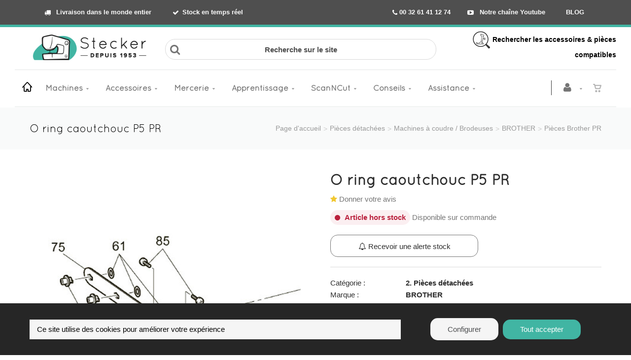

--- FILE ---
content_type: text/css
request_url: https://www.stecker.be/assets/css/mercator_21CC667F0CE2C7245691F719E81831C7.css
body_size: 120090
content:
.preloader{position:fixed;left:0;top:0;opacity:1;z-index:99999;width:100%;height:100%;background:url(/assets/images/preloader.gif) no-repeat 50% 50% #fff}/*!
 * Bootstrap v3.3.4 (http://getbootstrap.com)
 * Copyright 2011-2015 Twitter, Inc.
 * Licensed under MIT (https://github.com/twbs/bootstrap/blob/master/LICENSE)
 */
/*!
 * Generated using the Bootstrap Customizer (http://getbootstrap.com/customize/?id=0b244cf0212b90f8d44c)
 * Config saved to config.json and https://gist.github.com/0b244cf0212b90f8d44c
 */
/*! normalize.css v3.0.2 | MIT License | git.io/normalize */
html{font-family:sans-serif;-ms-text-size-adjust:100%;-webkit-text-size-adjust:100%}body{margin:0}article,aside,details,figcaption,figure,footer,header,main,menu,nav,section,summary{display:block}audio,canvas,progress,video{display:inline-block;vertical-align:baseline}audio:not([controls]){display:none;height:0}[hidden],template{display:none}a{background-color:transparent}a:active,a:hover{outline:0}abbr[title]{border-bottom:1px dotted}b,strong{font-weight:bold}dfn{font-style:italic}h1{font-size:2em;margin:.67em 0}mark{background:#ff0;color:#000}small{font-size:80%}sub,sup{font-size:75%;line-height:0;position:relative;vertical-align:baseline}sup{top:-.5em}sub{bottom:-.25em}img{border:0}svg:not(:root){overflow:hidden}figure{margin:1em 40px}hr{-moz-box-sizing:content-box;-webkit-box-sizing:content-box;box-sizing:content-box;height:0}pre{overflow:auto}code,kbd,pre,samp{font-family:monospace,monospace;font-size:1em}button,input,optgroup,select,textarea{color:inherit;font:inherit;margin:0}button{overflow:visible}button,select{text-transform:none}button,html input[type="button"],input[type="reset"],input[type="submit"]{-webkit-appearance:button;cursor:pointer}button[disabled],html input[disabled]{cursor:default}button::-moz-focus-inner,input::-moz-focus-inner{border:0;padding:0}input{line-height:normal}input[type="checkbox"],input[type="radio"]{-webkit-box-sizing:border-box;-moz-box-sizing:border-box;box-sizing:border-box;padding:0}input[type="number"]::-webkit-inner-spin-button,input[type="number"]::-webkit-outer-spin-button{height:auto}input[type="search"]{-webkit-appearance:textfield;-moz-box-sizing:content-box;-webkit-box-sizing:content-box;box-sizing:content-box}input[type="search"]::-webkit-search-cancel-button,input[type="search"]::-webkit-search-decoration{-webkit-appearance:none}fieldset{border:1px solid #c0c0c0;margin:0 2px;padding:.35em .625em .75em}legend{border:0;padding:0}textarea{overflow:auto}optgroup{font-weight:bold}table{border-collapse:collapse;border-spacing:0}td,th{padding:0}
/*! Source: https://github.com/h5bp/html5-boilerplate/blob/master/src/css/main.css */
@media print{*,*:before,*:after{background:transparent !important;color:#000 !important;-webkit-box-shadow:none !important;box-shadow:none !important;text-shadow:none !important}a,a:visited{text-decoration:underline}a[href]:after{content:" (" attr(href) ")"}abbr[title]:after{content:" (" attr(title) ")"}a[href^="#"]:after,a[href^="javascript:"]:after{content:""}pre,blockquote{border:1px solid #999;page-break-inside:avoid}thead{display:table-header-group}tr,img{page-break-inside:avoid}img{max-width:100% !important}p,h2,h3{orphans:3;widows:3}h2,h3{page-break-after:avoid}select{background:#fff !important}.navbar{display:none}.btn>.caret,.dropup>.btn>.caret{border-top-color:#000 !important}.label{border:1px solid #000}.table{border-collapse:collapse !important}.table td,.table th{background-color:#fff !important}.table-bordered th,.table-bordered td{border:1px solid #ddd !important}}*{-webkit-box-sizing:border-box;-moz-box-sizing:border-box;box-sizing:border-box}*:before,*:after{-webkit-box-sizing:border-box;-moz-box-sizing:border-box;box-sizing:border-box}html{font-size:10px;-webkit-tap-highlight-color:rgba(0,0,0,0)}body{font-family:"Helvetica Neue",Helvetica,Arial,sans-serif;font-size:14px;line-height:1.42857143;color:#333;background-color:#fff}input,button,select,textarea{font-family:inherit;font-size:inherit;line-height:inherit}a{color:#337ab7;text-decoration:none}a:hover,a:focus{color:#23527c;text-decoration:underline}a:focus{outline:thin dotted;outline:5px auto -webkit-focus-ring-color;outline-offset:-2px}figure{margin:0}img{vertical-align:middle}.img-responsive,.thumbnail>img,.thumbnail a>img,.carousel-inner>.item>img,.carousel-inner>.item>a>img{display:block;max-width:100%;height:auto}.img-rounded{border-radius:6px}.img-thumbnail{padding:4px;line-height:1.42857143;background-color:#fff;border:1px solid #ddd;border-radius:4px;-webkit-transition:all .2s ease-in-out;-o-transition:all .2s ease-in-out;transition:all .2s ease-in-out;display:inline-block;max-width:100%;height:auto}.img-circle{border-radius:50%}hr{margin-top:20px;margin-bottom:20px;border:0;border-top:1px solid #eee}.sr-only{position:absolute;width:1px;height:1px;margin:-1px;padding:0;overflow:hidden;clip:rect(0,0,0,0);border:0}.sr-only-focusable:active,.sr-only-focusable:focus{position:static;width:auto;height:auto;margin:0;overflow:visible;clip:auto}[role="button"]{cursor:pointer}h1,h2,h3,h4,h5,h6,.h1,.h2,.h3,.h4,.h5,.h6{font-family:inherit;font-weight:500;line-height:1.1;color:inherit}h1 small,h2 small,h3 small,h4 small,h5 small,h6 small,.h1 small,.h2 small,.h3 small,.h4 small,.h5 small,.h6 small,h1 .small,h2 .small,h3 .small,h4 .small,h5 .small,h6 .small,.h1 .small,.h2 .small,.h3 .small,.h4 .small,.h5 .small,.h6 .small{font-weight:normal;line-height:1;color:#777}h1,.h1,h2,.h2,h3,.h3{margin-top:20px;margin-bottom:10px}h1 small,.h1 small,h2 small,.h2 small,h3 small,.h3 small,h1 .small,.h1 .small,h2 .small,.h2 .small,h3 .small,.h3 .small{font-size:65%}h4,.h4,h5,.h5,h6,.h6{margin-top:10px;margin-bottom:10px}h4 small,.h4 small,h5 small,.h5 small,h6 small,.h6 small,h4 .small,.h4 .small,h5 .small,.h5 .small,h6 .small,.h6 .small{font-size:75%}h1,.h1{font-size:36px}h2,.h2{font-size:30px}h3,.h3{font-size:24px}h4,.h4{font-size:18px}h5,.h5{font-size:14px}h6,.h6{font-size:12px}p{margin:0 0 10px}.lead{margin-bottom:20px;font-size:16px;font-weight:300;line-height:1.4}@media(min-width:768px){.lead{font-size:21px}}small,.small{font-size:85%}mark,.mark{background-color:#fcf8e3;padding:.2em}.text-left{text-align:left}.text-right{text-align:right}.text-center{text-align:center}.text-justify{text-align:justify}.text-nowrap{white-space:nowrap}.text-lowercase{text-transform:lowercase}.text-uppercase{text-transform:uppercase}.text-capitalize{text-transform:capitalize}.text-muted{color:#777}.text-primary{color:#337ab7}a.text-primary:hover{color:#286090}.text-success{color:#3c763d}a.text-success:hover{color:#2b542c}.text-info{color:#31708f}a.text-info:hover{color:#245269}.text-warning{color:#8a6d3b}a.text-warning:hover{color:#66512c}.text-danger{color:#a94442}a.text-danger:hover{color:#843534}.bg-primary{color:#fff;background-color:#337ab7}a.bg-primary:hover{background-color:#286090}.bg-success{background-color:#dff0d8}a.bg-success:hover{background-color:#c1e2b3}.bg-info{background-color:#d9edf7}a.bg-info:hover{background-color:#afd9ee}.bg-warning{background-color:#fcf8e3}a.bg-warning:hover{background-color:#f7ecb5}.bg-danger{background-color:#f2dede}a.bg-danger:hover{background-color:#e4b9b9}.page-header{padding-bottom:9px;margin:40px 0 20px;border-bottom:1px solid #eee}ul,ol{margin-top:0;margin-bottom:10px}ul ul,ol ul,ul ol,ol ol{margin-bottom:0}.list-unstyled{padding-left:0;list-style:none}.list-inline{padding-left:0;list-style:none;margin-left:-5px}.list-inline>li{display:inline-block;padding-left:5px;padding-right:5px}dl{margin-top:0;margin-bottom:20px}dt,dd{line-height:1.42857143}dt{font-weight:bold}dd{margin-left:0}@media(min-width:768px){.dl-horizontal dt{float:left;width:160px;clear:left;text-align:right;overflow:hidden;text-overflow:ellipsis;white-space:nowrap}.dl-horizontal dd{margin-left:180px}}abbr[title],abbr[data-original-title]{cursor:help;border-bottom:1px dotted #777}.initialism{font-size:90%;text-transform:uppercase}blockquote{padding:10px 20px;margin:0 0 20px;font-size:17.5px;border-left:5px solid #eee}blockquote p:last-child,blockquote ul:last-child,blockquote ol:last-child{margin-bottom:0}blockquote footer,blockquote small,blockquote .small{display:block;font-size:80%;line-height:1.42857143;color:#777}blockquote footer:before,blockquote small:before,blockquote .small:before{content:'— '}.blockquote-reverse,blockquote.pull-right{padding-right:15px;padding-left:0;border-right:5px solid #eee;border-left:0;text-align:right}.blockquote-reverse footer:before,blockquote.pull-right footer:before,.blockquote-reverse small:before,blockquote.pull-right small:before,.blockquote-reverse .small:before,blockquote.pull-right .small:before{content:''}.blockquote-reverse footer:after,blockquote.pull-right footer:after,.blockquote-reverse small:after,blockquote.pull-right small:after,.blockquote-reverse .small:after,blockquote.pull-right .small:after{content:' —'}address{margin-bottom:20px;font-style:normal;line-height:1.42857143}code,kbd,pre,samp{font-family:Menlo,Monaco,Consolas,"Courier New",monospace}code{padding:2px 4px;font-size:90%;color:#c7254e;background-color:#f9f2f4;border-radius:4px}kbd{padding:2px 4px;font-size:90%;color:#fff;background-color:#333;border-radius:3px;-webkit-box-shadow:inset 0 -1px 0 rgba(0,0,0,.25);box-shadow:inset 0 -1px 0 rgba(0,0,0,.25)}kbd kbd{padding:0;font-size:100%;font-weight:bold;-webkit-box-shadow:none;box-shadow:none}pre{display:block;padding:9.5px;margin:0 0 10px;font-size:13px;line-height:1.42857143;word-break:break-all;word-wrap:break-word;color:#333;background-color:#f5f5f5;border:1px solid #ccc;border-radius:4px}pre code{padding:0;font-size:inherit;color:inherit;white-space:pre-wrap;background-color:transparent;border-radius:0}.pre-scrollable{max-height:340px;overflow-y:scroll}.container{margin-right:auto;margin-left:auto;padding-left:30px;padding-right:30px}@media(min-width:768px){.container{width:750px}}@media(min-width:792px){.container{width:770px}}@media(min-width:842px){.container{width:820px}}@media(min-width:892px){.container{width:870px}}@media(min-width:942px){.container{width:920px}}@media(min-width:992px){.container{width:970px}}@media(min-width:1050px){.container{width:1020px}}@media(min-width:1100px){.container{width:1070px}}@media(min-width:1150px){.container{width:1120px}}@media(min-width:1200px){.container{width:1170px}}@media(min-width:1250px){.container{width:1220px}}@media(min-width:1300px){.container{width:1270px}}@media(min-width:1350px){.container{width:1320px}}@media(min-width:1400px){.container{width:1370px}}@media(min-width:1450px){.container{width:1420px}}.container-fluid{margin-right:auto;margin-left:auto;padding-left:30px;padding-right:30px}.row{margin-left:-30px;margin-right:-30px}.col-xs-1,.col-sm-1,.col-md-1,.col-lg-1,.col-xs-2,.col-sm-2,.col-md-2,.col-lg-2,.col-xs-3,.col-sm-3,.col-md-3,.col-lg-3,.col-xs-4,.col-sm-4,.col-md-4,.col-lg-4,.col-xs-5,.col-sm-5,.col-md-5,.col-lg-5,.col-xs-6,.col-sm-6,.col-md-6,.col-lg-6,.col-xs-7,.col-sm-7,.col-md-7,.col-lg-7,.col-xs-8,.col-sm-8,.col-md-8,.col-lg-8,.col-xs-9,.col-sm-9,.col-md-9,.col-lg-9,.col-xs-10,.col-sm-10,.col-md-10,.col-lg-10,.col-xs-11,.col-sm-11,.col-md-11,.col-lg-11,.col-xs-12,.col-sm-12,.col-md-12,.col-lg-12{position:relative;min-height:1px;padding-left:30px;padding-right:30px}.col-xs-1,.col-xs-2,.col-xs-3,.col-xs-4,.col-xs-5,.col-xs-6,.col-xs-7,.col-xs-8,.col-xs-9,.col-xs-10,.col-xs-11,.col-xs-12{float:left}.col-xs-12{width:100%}.col-xs-11{width:91.66666667%}.col-xs-10{width:83.33333333%}.col-xs-9{width:75%}.col-xs-8{width:66.66666667%}.col-xs-7{width:58.33333333%}.col-xs-6{width:50%}.col-xs-5{width:41.66666667%}.col-xs-4{width:33.33333333%}.col-xs-3{width:25%}.col-xs-2{width:16.66666667%}.col-xs-1{width:8.33333333%}.col-xs-pull-12{right:100%}.col-xs-pull-11{right:91.66666667%}.col-xs-pull-10{right:83.33333333%}.col-xs-pull-9{right:75%}.col-xs-pull-8{right:66.66666667%}.col-xs-pull-7{right:58.33333333%}.col-xs-pull-6{right:50%}.col-xs-pull-5{right:41.66666667%}.col-xs-pull-4{right:33.33333333%}.col-xs-pull-3{right:25%}.col-xs-pull-2{right:16.66666667%}.col-xs-pull-1{right:8.33333333%}.col-xs-pull-0{right:auto}.col-xs-push-12{left:100%}.col-xs-push-11{left:91.66666667%}.col-xs-push-10{left:83.33333333%}.col-xs-push-9{left:75%}.col-xs-push-8{left:66.66666667%}.col-xs-push-7{left:58.33333333%}.col-xs-push-6{left:50%}.col-xs-push-5{left:41.66666667%}.col-xs-push-4{left:33.33333333%}.col-xs-push-3{left:25%}.col-xs-push-2{left:16.66666667%}.col-xs-push-1{left:8.33333333%}.col-xs-push-0{left:auto}.col-xs-offset-12{margin-left:100%}.col-xs-offset-11{margin-left:91.66666667%}.col-xs-offset-10{margin-left:83.33333333%}.col-xs-offset-9{margin-left:75%}.col-xs-offset-8{margin-left:66.66666667%}.col-xs-offset-7{margin-left:58.33333333%}.col-xs-offset-6{margin-left:50%}.col-xs-offset-5{margin-left:41.66666667%}.col-xs-offset-4{margin-left:33.33333333%}.col-xs-offset-3{margin-left:25%}.col-xs-offset-2{margin-left:16.66666667%}.col-xs-offset-1{margin-left:8.33333333%}.col-xs-offset-0{margin-left:0%}@media(min-width:768px){.col-sm-1,.col-sm-2,.col-sm-3,.col-sm-4,.col-sm-5,.col-sm-6,.col-sm-7,.col-sm-8,.col-sm-9,.col-sm-10,.col-sm-11,.col-sm-12{float:left}.col-sm-12{width:100%}.col-sm-11{width:91.66666667%}.col-sm-10{width:83.33333333%}.col-sm-9{width:75%}.col-sm-8{width:66.66666667%}.col-sm-7{width:58.33333333%}.col-sm-6{width:50%}.col-sm-5{width:41.66666667%}.col-sm-4{width:33.33333333%}.col-sm-3{width:25%}.col-sm-2{width:16.66666667%}.col-sm-1{width:8.33333333%}.col-sm-pull-12{right:100%}.col-sm-pull-11{right:91.66666667%}.col-sm-pull-10{right:83.33333333%}.col-sm-pull-9{right:75%}.col-sm-pull-8{right:66.66666667%}.col-sm-pull-7{right:58.33333333%}.col-sm-pull-6{right:50%}.col-sm-pull-5{right:41.66666667%}.col-sm-pull-4{right:33.33333333%}.col-sm-pull-3{right:25%}.col-sm-pull-2{right:16.66666667%}.col-sm-pull-1{right:8.33333333%}.col-sm-pull-0{right:auto}.col-sm-push-12{left:100%}.col-sm-push-11{left:91.66666667%}.col-sm-push-10{left:83.33333333%}.col-sm-push-9{left:75%}.col-sm-push-8{left:66.66666667%}.col-sm-push-7{left:58.33333333%}.col-sm-push-6{left:50%}.col-sm-push-5{left:41.66666667%}.col-sm-push-4{left:33.33333333%}.col-sm-push-3{left:25%}.col-sm-push-2{left:16.66666667%}.col-sm-push-1{left:8.33333333%}.col-sm-push-0{left:auto}.col-sm-offset-12{margin-left:100%}.col-sm-offset-11{margin-left:91.66666667%}.col-sm-offset-10{margin-left:83.33333333%}.col-sm-offset-9{margin-left:75%}.col-sm-offset-8{margin-left:66.66666667%}.col-sm-offset-7{margin-left:58.33333333%}.col-sm-offset-6{margin-left:50%}.col-sm-offset-5{margin-left:41.66666667%}.col-sm-offset-4{margin-left:33.33333333%}.col-sm-offset-3{margin-left:25%}.col-sm-offset-2{margin-left:16.66666667%}.col-sm-offset-1{margin-left:8.33333333%}.col-sm-offset-0{margin-left:0%}}@media(min-width:992px){.col-md-1,.col-md-2,.col-md-3,.col-md-4,.col-md-5,.col-md-6,.col-md-7,.col-md-8,.col-md-9,.col-md-10,.col-md-11,.col-md-12{float:left}.col-md-12{width:100%}.col-md-11{width:91.66666667%}.col-md-10{width:83.33333333%}.col-md-9{width:75%}.col-md-8{width:66.66666667%}.col-md-7{width:58.33333333%}.col-md-6{width:50%}.col-md-5{width:41.66666667%}.col-md-4{width:33.33333333%}.col-md-3{width:25%}.col-md-2{width:16.66666667%}.col-md-1{width:8.33333333%}.col-md-pull-12{right:100%}.col-md-pull-11{right:91.66666667%}.col-md-pull-10{right:83.33333333%}.col-md-pull-9{right:75%}.col-md-pull-8{right:66.66666667%}.col-md-pull-7{right:58.33333333%}.col-md-pull-6{right:50%}.col-md-pull-5{right:41.66666667%}.col-md-pull-4{right:33.33333333%}.col-md-pull-3{right:25%}.col-md-pull-2{right:16.66666667%}.col-md-pull-1{right:8.33333333%}.col-md-pull-0{right:auto}.col-md-push-12{left:100%}.col-md-push-11{left:91.66666667%}.col-md-push-10{left:83.33333333%}.col-md-push-9{left:75%}.col-md-push-8{left:66.66666667%}.col-md-push-7{left:58.33333333%}.col-md-push-6{left:50%}.col-md-push-5{left:41.66666667%}.col-md-push-4{left:33.33333333%}.col-md-push-3{left:25%}.col-md-push-2{left:16.66666667%}.col-md-push-1{left:8.33333333%}.col-md-push-0{left:auto}.col-md-offset-12{margin-left:100%}.col-md-offset-11{margin-left:91.66666667%}.col-md-offset-10{margin-left:83.33333333%}.col-md-offset-9{margin-left:75%}.col-md-offset-8{margin-left:66.66666667%}.col-md-offset-7{margin-left:58.33333333%}.col-md-offset-6{margin-left:50%}.col-md-offset-5{margin-left:41.66666667%}.col-md-offset-4{margin-left:33.33333333%}.col-md-offset-3{margin-left:25%}.col-md-offset-2{margin-left:16.66666667%}.col-md-offset-1{margin-left:8.33333333%}.col-md-offset-0{margin-left:0%}}@media(min-width:1200px){.col-lg-1,.col-lg-2,.col-lg-3,.col-lg-4,.col-lg-5,.col-lg-6,.col-lg-7,.col-lg-8,.col-lg-9,.col-lg-10,.col-lg-11,.col-lg-12{float:left}.col-lg-12{width:100%}.col-lg-11{width:91.66666667%}.col-lg-10{width:83.33333333%}.col-lg-9{width:75%}.col-lg-8{width:66.66666667%}.col-lg-7{width:58.33333333%}.col-lg-6{width:50%}.col-lg-5{width:41.66666667%}.col-lg-4{width:33.33333333%}.col-lg-3{width:25%}.col-lg-2{width:16.66666667%}.col-lg-1{width:8.33333333%}.col-lg-pull-12{right:100%}.col-lg-pull-11{right:91.66666667%}.col-lg-pull-10{right:83.33333333%}.col-lg-pull-9{right:75%}.col-lg-pull-8{right:66.66666667%}.col-lg-pull-7{right:58.33333333%}.col-lg-pull-6{right:50%}.col-lg-pull-5{right:41.66666667%}.col-lg-pull-4{right:33.33333333%}.col-lg-pull-3{right:25%}.col-lg-pull-2{right:16.66666667%}.col-lg-pull-1{right:8.33333333%}.col-lg-pull-0{right:auto}.col-lg-push-12{left:100%}.col-lg-push-11{left:91.66666667%}.col-lg-push-10{left:83.33333333%}.col-lg-push-9{left:75%}.col-lg-push-8{left:66.66666667%}.col-lg-push-7{left:58.33333333%}.col-lg-push-6{left:50%}.col-lg-push-5{left:41.66666667%}.col-lg-push-4{left:33.33333333%}.col-lg-push-3{left:25%}.col-lg-push-2{left:16.66666667%}.col-lg-push-1{left:8.33333333%}.col-lg-push-0{left:auto}.col-lg-offset-12{margin-left:100%}.col-lg-offset-11{margin-left:91.66666667%}.col-lg-offset-10{margin-left:83.33333333%}.col-lg-offset-9{margin-left:75%}.col-lg-offset-8{margin-left:66.66666667%}.col-lg-offset-7{margin-left:58.33333333%}.col-lg-offset-6{margin-left:50%}.col-lg-offset-5{margin-left:41.66666667%}.col-lg-offset-4{margin-left:33.33333333%}.col-lg-offset-3{margin-left:25%}.col-lg-offset-2{margin-left:16.66666667%}.col-lg-offset-1{margin-left:8.33333333%}.col-lg-offset-0{margin-left:0%}}table{background-color:transparent}caption{padding-top:8px;padding-bottom:8px;color:#777;text-align:left}th{text-align:left}.table{width:100%;max-width:100%;margin-bottom:20px}.table>thead>tr>th,.table>tbody>tr>th,.table>tfoot>tr>th,.table>thead>tr>td,.table>tbody>tr>td,.table>tfoot>tr>td{padding:8px;line-height:1.42857143;vertical-align:top;border-top:1px solid #ddd}.table>thead>tr>th{vertical-align:bottom;border-bottom:2px solid #ddd}.table>caption+thead>tr:first-child>th,.table>colgroup+thead>tr:first-child>th,.table>thead:first-child>tr:first-child>th,.table>caption+thead>tr:first-child>td,.table>colgroup+thead>tr:first-child>td,.table>thead:first-child>tr:first-child>td{border-top:0}.table>tbody+tbody{border-top:2px solid #ddd}.table .table{background-color:#fff}.table-condensed>thead>tr>th,.table-condensed>tbody>tr>th,.table-condensed>tfoot>tr>th,.table-condensed>thead>tr>td,.table-condensed>tbody>tr>td,.table-condensed>tfoot>tr>td{padding:5px}.table-bordered{border:1px solid #ddd}.table-bordered>thead>tr>th,.table-bordered>tbody>tr>th,.table-bordered>tfoot>tr>th,.table-bordered>thead>tr>td,.table-bordered>tbody>tr>td,.table-bordered>tfoot>tr>td{border:1px solid #ddd}.table-bordered>thead>tr>th,.table-bordered>thead>tr>td{border-bottom-width:2px}.table-striped>tbody>tr:nth-of-type(odd){background-color:#f9f9f9}.table-hover>tbody>tr:hover{background-color:#f5f5f5}table col[class*="col-"]{position:static;float:none;display:table-column}table td[class*="col-"],table th[class*="col-"]{position:static;float:none;display:table-cell}.table>thead>tr>td.active,.table>tbody>tr>td.active,.table>tfoot>tr>td.active,.table>thead>tr>th.active,.table>tbody>tr>th.active,.table>tfoot>tr>th.active,.table>thead>tr.active>td,.table>tbody>tr.active>td,.table>tfoot>tr.active>td,.table>thead>tr.active>th,.table>tbody>tr.active>th,.table>tfoot>tr.active>th{background-color:#f5f5f5}.table-hover>tbody>tr>td.active:hover,.table-hover>tbody>tr>th.active:hover,.table-hover>tbody>tr.active:hover>td,.table-hover>tbody>tr:hover>.active,.table-hover>tbody>tr.active:hover>th{background-color:#e8e8e8}.table>thead>tr>td.success,.table>tbody>tr>td.success,.table>tfoot>tr>td.success,.table>thead>tr>th.success,.table>tbody>tr>th.success,.table>tfoot>tr>th.success,.table>thead>tr.success>td,.table>tbody>tr.success>td,.table>tfoot>tr.success>td,.table>thead>tr.success>th,.table>tbody>tr.success>th,.table>tfoot>tr.success>th{background-color:#dff0d8}.table-hover>tbody>tr>td.success:hover,.table-hover>tbody>tr>th.success:hover,.table-hover>tbody>tr.success:hover>td,.table-hover>tbody>tr:hover>.success,.table-hover>tbody>tr.success:hover>th{background-color:#d0e9c6}.table>thead>tr>td.info,.table>tbody>tr>td.info,.table>tfoot>tr>td.info,.table>thead>tr>th.info,.table>tbody>tr>th.info,.table>tfoot>tr>th.info,.table>thead>tr.info>td,.table>tbody>tr.info>td,.table>tfoot>tr.info>td,.table>thead>tr.info>th,.table>tbody>tr.info>th,.table>tfoot>tr.info>th{background-color:#d9edf7}.table-hover>tbody>tr>td.info:hover,.table-hover>tbody>tr>th.info:hover,.table-hover>tbody>tr.info:hover>td,.table-hover>tbody>tr:hover>.info,.table-hover>tbody>tr.info:hover>th{background-color:#c4e3f3}.table>thead>tr>td.warning,.table>tbody>tr>td.warning,.table>tfoot>tr>td.warning,.table>thead>tr>th.warning,.table>tbody>tr>th.warning,.table>tfoot>tr>th.warning,.table>thead>tr.warning>td,.table>tbody>tr.warning>td,.table>tfoot>tr.warning>td,.table>thead>tr.warning>th,.table>tbody>tr.warning>th,.table>tfoot>tr.warning>th{background-color:#fcf8e3}.table-hover>tbody>tr>td.warning:hover,.table-hover>tbody>tr>th.warning:hover,.table-hover>tbody>tr.warning:hover>td,.table-hover>tbody>tr:hover>.warning,.table-hover>tbody>tr.warning:hover>th{background-color:#faf2cc}.table>thead>tr>td.danger,.table>tbody>tr>td.danger,.table>tfoot>tr>td.danger,.table>thead>tr>th.danger,.table>tbody>tr>th.danger,.table>tfoot>tr>th.danger,.table>thead>tr.danger>td,.table>tbody>tr.danger>td,.table>tfoot>tr.danger>td,.table>thead>tr.danger>th,.table>tbody>tr.danger>th,.table>tfoot>tr.danger>th{background-color:#f2dede}.table-hover>tbody>tr>td.danger:hover,.table-hover>tbody>tr>th.danger:hover,.table-hover>tbody>tr.danger:hover>td,.table-hover>tbody>tr:hover>.danger,.table-hover>tbody>tr.danger:hover>th{background-color:#ebcccc}.table-responsive{overflow-x:auto;min-height:.01%}@media screen and (max-width:767px){.table-responsive{width:100%;margin-bottom:15px;overflow-y:hidden;-ms-overflow-style:-ms-autohiding-scrollbar;border:1px solid #ddd}.table-responsive>.table{margin-bottom:0}.table-responsive>.table>thead>tr>th,.table-responsive>.table>tbody>tr>th,.table-responsive>.table>tfoot>tr>th,.table-responsive>.table>thead>tr>td,.table-responsive>.table>tbody>tr>td,.table-responsive>.table>tfoot>tr>td{white-space:nowrap}.table-responsive>.table-bordered{border:0}.table-responsive>.table-bordered>thead>tr>th:first-child,.table-responsive>.table-bordered>tbody>tr>th:first-child,.table-responsive>.table-bordered>tfoot>tr>th:first-child,.table-responsive>.table-bordered>thead>tr>td:first-child,.table-responsive>.table-bordered>tbody>tr>td:first-child,.table-responsive>.table-bordered>tfoot>tr>td:first-child{border-left:0}.table-responsive>.table-bordered>thead>tr>th:last-child,.table-responsive>.table-bordered>tbody>tr>th:last-child,.table-responsive>.table-bordered>tfoot>tr>th:last-child,.table-responsive>.table-bordered>thead>tr>td:last-child,.table-responsive>.table-bordered>tbody>tr>td:last-child,.table-responsive>.table-bordered>tfoot>tr>td:last-child{border-right:0}.table-responsive>.table-bordered>tbody>tr:last-child>th,.table-responsive>.table-bordered>tfoot>tr:last-child>th,.table-responsive>.table-bordered>tbody>tr:last-child>td,.table-responsive>.table-bordered>tfoot>tr:last-child>td{border-bottom:0}}fieldset{padding:0;margin:0;border:0;min-width:0}legend{display:block;width:100%;padding:0;margin-bottom:20px;font-size:21px;line-height:inherit;color:#333;border:0;border-bottom:1px solid #e5e5e5}label{display:inline-block;max-width:100%;margin-bottom:5px;font-weight:bold}input[type="search"]{-webkit-box-sizing:border-box;-moz-box-sizing:border-box;box-sizing:border-box}input[type="radio"],input[type="checkbox"]{margin:4px 0 0;margin-top:1px \9;line-height:normal}input[type="file"]{display:block}input[type="range"]{display:block;width:100%}select[multiple],select[size]{height:auto}input[type="file"]:focus,input[type="radio"]:focus,input[type="checkbox"]:focus{outline:thin dotted;outline:5px auto -webkit-focus-ring-color;outline-offset:-2px}output{display:block;padding-top:7px;font-size:14px;line-height:1.42857143;color:#555}.form-control{display:block;width:100%;height:34px;padding:6px 12px;font-size:14px;line-height:1.42857143;color:#555;background-color:#fff;background-image:none;border:1px solid #ccc;border-radius:4px;-webkit-box-shadow:inset 0 1px 1px rgba(0,0,0,.075);box-shadow:inset 0 1px 1px rgba(0,0,0,.075);-webkit-transition:border-color ease-in-out .15s,-webkit-box-shadow ease-in-out .15s;-o-transition:border-color ease-in-out .15s,box-shadow ease-in-out .15s;transition:border-color ease-in-out .15s,box-shadow ease-in-out .15s}.form-control::-moz-placeholder{color:#999;opacity:1}.form-control:-ms-input-placeholder{color:#999}.form-control::-webkit-input-placeholder{color:#999}.form-control[disabled],.form-control[readonly],fieldset[disabled] .form-control{background-color:#eee;opacity:1}.form-control[disabled],fieldset[disabled] .form-control{cursor:not-allowed}textarea.form-control{height:auto}input[type="search"]{-webkit-appearance:none}@media screen and (-webkit-min-device-pixel-ratio:0){input[type="date"],input[type="time"],input[type="datetime-local"],input[type="month"]{line-height:34px}input[type="date"].input-sm,input[type="time"].input-sm,input[type="datetime-local"].input-sm,input[type="month"].input-sm,.input-group-sm input[type="date"],.input-group-sm input[type="time"],.input-group-sm input[type="datetime-local"],.input-group-sm input[type="month"]{line-height:30px}input[type="date"].input-lg,input[type="time"].input-lg,input[type="datetime-local"].input-lg,input[type="month"].input-lg,.input-group-lg input[type="date"],.input-group-lg input[type="time"],.input-group-lg input[type="datetime-local"],.input-group-lg input[type="month"]{line-height:46px}}.form-group{margin-bottom:15px}.radio,.checkbox{position:relative;display:block;margin-top:10px;margin-bottom:10px}.radio label,.checkbox label{min-height:20px;padding-left:20px;margin-bottom:0;font-weight:normal;cursor:pointer}.radio input[type="radio"],.radio-inline input[type="radio"],.checkbox input[type="checkbox"],.checkbox-inline input[type="checkbox"]{position:absolute;margin-left:-20px;margin-top:4px \9}.radio+.radio,.checkbox+.checkbox{margin-top:-5px}.radio-inline,.checkbox-inline{position:relative;display:inline-block;padding-left:20px;margin-bottom:0;vertical-align:middle;font-weight:normal;cursor:pointer}.radio-inline+.radio-inline,.checkbox-inline+.checkbox-inline{margin-top:0;margin-left:10px}input[type="radio"][disabled],input[type="checkbox"][disabled],input[type="radio"].disabled,input[type="checkbox"].disabled,fieldset[disabled] input[type="radio"],fieldset[disabled] input[type="checkbox"]{cursor:not-allowed}.radio-inline.disabled,.checkbox-inline.disabled,fieldset[disabled] .radio-inline,fieldset[disabled] .checkbox-inline{cursor:not-allowed}.radio.disabled label,.checkbox.disabled label,fieldset[disabled] .radio label,fieldset[disabled] .checkbox label{cursor:not-allowed}.form-control-static{padding-top:7px;padding-bottom:7px;margin-bottom:0;min-height:34px}.form-control-static.input-lg,.form-control-static.input-sm{padding-left:0;padding-right:0}.input-sm{height:30px;padding:5px 10px;font-size:12px;line-height:1.5;border-radius:3px}select.input-sm{height:30px;line-height:30px}textarea.input-sm,select[multiple].input-sm{height:auto}.form-group-sm .form-control{height:30px;padding:5px 10px;font-size:12px;line-height:1.5;border-radius:3px}select.form-group-sm .form-control{height:30px;line-height:30px}textarea.form-group-sm .form-control,select[multiple].form-group-sm .form-control{height:auto}.form-group-sm .form-control-static{height:30px;padding:5px 10px;font-size:12px;line-height:1.5;min-height:32px}.input-lg{height:46px;padding:10px 16px;font-size:18px;line-height:1.3333333;border-radius:6px}select.input-lg{height:46px;line-height:46px}textarea.input-lg,select[multiple].input-lg{height:auto}.form-group-lg .form-control{height:46px;padding:10px 16px;font-size:18px;line-height:1.3333333;border-radius:6px}select.form-group-lg .form-control{height:46px;line-height:46px}textarea.form-group-lg .form-control,select[multiple].form-group-lg .form-control{height:auto}.form-group-lg .form-control-static{height:46px;padding:10px 16px;font-size:18px;line-height:1.3333333;min-height:38px}.has-feedback{position:relative}.has-feedback .form-control{padding-right:42.5px}.form-control-feedback{position:absolute;top:0;right:0;z-index:2;display:block;width:34px;height:34px;line-height:34px;text-align:center;pointer-events:none}.input-lg+.form-control-feedback{width:46px;height:46px;line-height:46px}.input-sm+.form-control-feedback{width:30px;height:30px;line-height:30px}.has-success .help-block,.has-success .control-label,.has-success .radio,.has-success .checkbox,.has-success .radio-inline,.has-success .checkbox-inline,.has-success.radio label,.has-success.checkbox label,.has-success.radio-inline label,.has-success.checkbox-inline label{color:#3c763d}.has-success .form-control{border-color:#3c763d;-webkit-box-shadow:inset 0 1px 1px rgba(0,0,0,.075);box-shadow:inset 0 1px 1px rgba(0,0,0,.075)}.has-success .form-control:focus{border-color:#2b542c;-webkit-box-shadow:inset 0 1px 1px rgba(0,0,0,.075),0 0 6px #67b168;box-shadow:inset 0 1px 1px rgba(0,0,0,.075),0 0 6px #67b168}.has-success .input-group-addon{color:#3c763d;border-color:#3c763d;background-color:#dff0d8}.has-success .form-control-feedback{color:#3c763d}.has-warning .help-block,.has-warning .control-label,.has-warning .radio,.has-warning .checkbox,.has-warning .radio-inline,.has-warning .checkbox-inline,.has-warning.radio label,.has-warning.checkbox label,.has-warning.radio-inline label,.has-warning.checkbox-inline label{color:#8a6d3b}.has-warning .form-control{border-color:#8a6d3b;-webkit-box-shadow:inset 0 1px 1px rgba(0,0,0,.075);box-shadow:inset 0 1px 1px rgba(0,0,0,.075)}.has-warning .form-control:focus{border-color:#66512c;-webkit-box-shadow:inset 0 1px 1px rgba(0,0,0,.075),0 0 6px #c0a16b;box-shadow:inset 0 1px 1px rgba(0,0,0,.075),0 0 6px #c0a16b}.has-warning .input-group-addon{color:#8a6d3b;border-color:#8a6d3b;background-color:#fcf8e3}.has-warning .form-control-feedback{color:#8a6d3b}.has-error .help-block,.has-error .control-label,.has-error .radio,.has-error .checkbox,.has-error .radio-inline,.has-error .checkbox-inline,.has-error.radio label,.has-error.checkbox label,.has-error.radio-inline label,.has-error.checkbox-inline label{color:#a94442}.has-error .form-control{border-color:#a94442;-webkit-box-shadow:inset 0 1px 1px rgba(0,0,0,.075);box-shadow:inset 0 1px 1px rgba(0,0,0,.075)}.has-error .form-control:focus{border-color:#843534;-webkit-box-shadow:inset 0 1px 1px rgba(0,0,0,.075),0 0 6px #ce8483;box-shadow:inset 0 1px 1px rgba(0,0,0,.075),0 0 6px #ce8483}.has-error .input-group-addon{color:#a94442;border-color:#a94442;background-color:#f2dede}.has-error .form-control-feedback{color:#a94442}.has-feedback label~.form-control-feedback{top:25px}.has-feedback label.sr-only~.form-control-feedback{top:0}.help-block{display:block;margin-top:5px;margin-bottom:10px;color:#737373}@media(min-width:768px){.form-inline .form-group{display:inline-block;margin-bottom:0;vertical-align:middle}.form-inline .form-control{display:inline-block;width:auto;vertical-align:middle}.form-inline .form-control-static{display:inline-block}.form-inline .input-group{display:inline-table;vertical-align:middle}.form-inline .input-group .input-group-addon,.form-inline .input-group .input-group-btn,.form-inline .input-group .form-control{width:auto}.form-inline .input-group>.form-control{width:100%}.form-inline .control-label{margin-bottom:0;vertical-align:middle}.form-inline .radio,.form-inline .checkbox{display:inline-block;margin-top:0;margin-bottom:0;vertical-align:middle}.form-inline .radio label,.form-inline .checkbox label{padding-left:0}.form-inline .radio input[type="radio"],.form-inline .checkbox input[type="checkbox"]{position:relative;margin-left:0}.form-inline .has-feedback .form-control-feedback{top:0}}.form-horizontal .radio,.form-horizontal .checkbox,.form-horizontal .radio-inline,.form-horizontal .checkbox-inline{margin-top:0;margin-bottom:0;padding-top:7px}.form-horizontal .radio,.form-horizontal .checkbox{min-height:27px}@media(min-width:768px){.form-horizontal .control-label{text-align:right;margin-bottom:0;padding-top:7px}}.form-horizontal .has-feedback .form-control-feedback{right:30px}@media(min-width:768px){.form-horizontal .form-group-lg .control-label{padding-top:14.333333px}}@media(min-width:768px){.form-horizontal .form-group-sm .control-label{padding-top:6px}}.btn{display:inline-block;margin-bottom:0;font-weight:normal;text-align:center;vertical-align:middle;-ms-touch-action:manipulation;touch-action:manipulation;cursor:pointer;background-image:none;border:1px solid transparent;white-space:nowrap;padding:6px 12px;font-size:14px;line-height:1.42857143;border-radius:4px;-webkit-user-select:none;-moz-user-select:none;-ms-user-select:none;user-select:none}.btn:focus,.btn:active:focus,.btn.active:focus,.btn.focus,.btn:active.focus,.btn.active.focus{outline:thin dotted;outline:5px auto -webkit-focus-ring-color;outline-offset:-2px}.btn:hover,.btn:focus,.btn.focus{color:#333;text-decoration:none}.btn:active,.btn.active{outline:0;background-image:none;-webkit-box-shadow:inset 0 3px 5px rgba(0,0,0,.125);box-shadow:inset 0 3px 5px rgba(0,0,0,.125)}.btn.disabled,.btn[disabled],fieldset[disabled] .btn{cursor:not-allowed;pointer-events:none;opacity:.65;filter:alpha(opacity=65);-webkit-box-shadow:none;box-shadow:none}.btn-default{color:#333;background-color:#fff;border-color:#ccc}.btn-default:hover,.btn-default:focus,.btn-default.focus,.btn-default:active,.btn-default.active,.open>.dropdown-toggle.btn-default{color:#333;background-color:#e6e6e6;border-color:#adadad}.btn-default:active,.btn-default.active,.open>.dropdown-toggle.btn-default{background-image:none}.btn-default.disabled,.btn-default[disabled],fieldset[disabled] .btn-default,.btn-default.disabled:hover,.btn-default[disabled]:hover,fieldset[disabled] .btn-default:hover,.btn-default.disabled:focus,.btn-default[disabled]:focus,fieldset[disabled] .btn-default:focus,.btn-default.disabled.focus,.btn-default[disabled].focus,fieldset[disabled] .btn-default.focus,.btn-default.disabled:active,.btn-default[disabled]:active,fieldset[disabled] .btn-default:active,.btn-default.disabled.active,.btn-default[disabled].active,fieldset[disabled] .btn-default.active{background-color:#fff;border-color:#ccc}.btn-default .badge{color:#fff;background-color:#333}.btn-primary{color:#fff;background-color:#337ab7;border-color:#2e6da4}.btn-primary:hover,.btn-primary:focus,.btn-primary.focus,.btn-primary:active,.btn-primary.active,.open>.dropdown-toggle.btn-primary{color:#fff;background-color:#286090;border-color:#204d74}.btn-primary:active,.btn-primary.active,.open>.dropdown-toggle.btn-primary{background-image:none}.btn-primary.disabled,.btn-primary[disabled],fieldset[disabled] .btn-primary,.btn-primary.disabled:hover,.btn-primary[disabled]:hover,fieldset[disabled] .btn-primary:hover,.btn-primary.disabled:focus,.btn-primary[disabled]:focus,fieldset[disabled] .btn-primary:focus,.btn-primary.disabled.focus,.btn-primary[disabled].focus,fieldset[disabled] .btn-primary.focus,.btn-primary.disabled:active,.btn-primary[disabled]:active,fieldset[disabled] .btn-primary:active,.btn-primary.disabled.active,.btn-primary[disabled].active,fieldset[disabled] .btn-primary.active{background-color:#337ab7;border-color:#2e6da4}.btn-primary .badge{color:#337ab7;background-color:#fff}.btn-success{color:#fff;background-color:#5cb85c;border-color:#4cae4c}.btn-success:hover,.btn-success:focus,.btn-success.focus,.btn-success:active,.btn-success.active,.open>.dropdown-toggle.btn-success{color:#fff;background-color:#449d44;border-color:#398439}.btn-success:active,.btn-success.active,.open>.dropdown-toggle.btn-success{background-image:none}.btn-success.disabled,.btn-success[disabled],fieldset[disabled] .btn-success,.btn-success.disabled:hover,.btn-success[disabled]:hover,fieldset[disabled] .btn-success:hover,.btn-success.disabled:focus,.btn-success[disabled]:focus,fieldset[disabled] .btn-success:focus,.btn-success.disabled.focus,.btn-success[disabled].focus,fieldset[disabled] .btn-success.focus,.btn-success.disabled:active,.btn-success[disabled]:active,fieldset[disabled] .btn-success:active,.btn-success.disabled.active,.btn-success[disabled].active,fieldset[disabled] .btn-success.active{background-color:#5cb85c;border-color:#4cae4c}.btn-success .badge{color:#5cb85c;background-color:#fff}.btn-info{color:#fff;background-color:#5bc0de;border-color:#46b8da}.btn-info:hover,.btn-info:focus,.btn-info.focus,.btn-info:active,.btn-info.active,.open>.dropdown-toggle.btn-info{color:#fff;background-color:#31b0d5;border-color:#269abc}.btn-info:active,.btn-info.active,.open>.dropdown-toggle.btn-info{background-image:none}.btn-info.disabled,.btn-info[disabled],fieldset[disabled] .btn-info,.btn-info.disabled:hover,.btn-info[disabled]:hover,fieldset[disabled] .btn-info:hover,.btn-info.disabled:focus,.btn-info[disabled]:focus,fieldset[disabled] .btn-info:focus,.btn-info.disabled.focus,.btn-info[disabled].focus,fieldset[disabled] .btn-info.focus,.btn-info.disabled:active,.btn-info[disabled]:active,fieldset[disabled] .btn-info:active,.btn-info.disabled.active,.btn-info[disabled].active,fieldset[disabled] .btn-info.active{background-color:#5bc0de;border-color:#46b8da}.btn-info .badge{color:#5bc0de;background-color:#fff}.btn-warning{color:#fff;background-color:#f0ad4e;border-color:#eea236}.btn-warning:hover,.btn-warning:focus,.btn-warning.focus,.btn-warning:active,.btn-warning.active,.open>.dropdown-toggle.btn-warning{color:#fff;background-color:#ec971f;border-color:#d58512}.btn-warning:active,.btn-warning.active,.open>.dropdown-toggle.btn-warning{background-image:none}.btn-warning.disabled,.btn-warning[disabled],fieldset[disabled] .btn-warning,.btn-warning.disabled:hover,.btn-warning[disabled]:hover,fieldset[disabled] .btn-warning:hover,.btn-warning.disabled:focus,.btn-warning[disabled]:focus,fieldset[disabled] .btn-warning:focus,.btn-warning.disabled.focus,.btn-warning[disabled].focus,fieldset[disabled] .btn-warning.focus,.btn-warning.disabled:active,.btn-warning[disabled]:active,fieldset[disabled] .btn-warning:active,.btn-warning.disabled.active,.btn-warning[disabled].active,fieldset[disabled] .btn-warning.active{background-color:#f0ad4e;border-color:#eea236}.btn-warning .badge{color:#f0ad4e;background-color:#fff}.btn-danger{color:#fff;background-color:#d9534f;border-color:#d43f3a}.btn-danger:hover,.btn-danger:focus,.btn-danger.focus,.btn-danger:active,.btn-danger.active,.open>.dropdown-toggle.btn-danger{color:#fff;background-color:#c9302c;border-color:#ac2925}.btn-danger:active,.btn-danger.active,.open>.dropdown-toggle.btn-danger{background-image:none}.btn-danger.disabled,.btn-danger[disabled],fieldset[disabled] .btn-danger,.btn-danger.disabled:hover,.btn-danger[disabled]:hover,fieldset[disabled] .btn-danger:hover,.btn-danger.disabled:focus,.btn-danger[disabled]:focus,fieldset[disabled] .btn-danger:focus,.btn-danger.disabled.focus,.btn-danger[disabled].focus,fieldset[disabled] .btn-danger.focus,.btn-danger.disabled:active,.btn-danger[disabled]:active,fieldset[disabled] .btn-danger:active,.btn-danger.disabled.active,.btn-danger[disabled].active,fieldset[disabled] .btn-danger.active{background-color:#d9534f;border-color:#d43f3a}.btn-danger .badge{color:#d9534f;background-color:#fff}.btn-link{color:#337ab7;font-weight:normal;border-radius:0}.btn-link,.btn-link:active,.btn-link.active,.btn-link[disabled],fieldset[disabled] .btn-link{background-color:transparent;-webkit-box-shadow:none;box-shadow:none}.btn-link,.btn-link:hover,.btn-link:focus,.btn-link:active{border-color:transparent}.btn-link:hover,.btn-link:focus{color:#23527c;text-decoration:underline;background-color:transparent}.btn-link[disabled]:hover,fieldset[disabled] .btn-link:hover,.btn-link[disabled]:focus,fieldset[disabled] .btn-link:focus{color:#777;text-decoration:none}.btn-lg,.btn-group-lg>.btn{padding:10px 16px;font-size:18px;line-height:1.3333333;border-radius:6px}.btn-sm,.btn-group-sm>.btn{padding:5px 10px;font-size:12px;line-height:1.5;border-radius:3px}.btn-xs,.btn-group-xs>.btn{padding:1px 5px;font-size:12px;line-height:1.5;border-radius:3px}.btn-block{display:block;width:100%}.btn-block+.btn-block{margin-top:5px}input[type="submit"].btn-block,input[type="reset"].btn-block,input[type="button"].btn-block{width:100%}.fade{opacity:0;-webkit-transition:opacity .15s linear;-o-transition:opacity .15s linear;transition:opacity .15s linear}.fade.in{opacity:1}.collapse{display:none}.collapse.in{display:block}tr.collapse.in{display:table-row}tbody.collapse.in{display:table-row-group}.collapsing{position:relative;height:0;overflow:hidden;-webkit-transition-property:height,visibility;-o-transition-property:height,visibility;transition-property:height,visibility;-webkit-transition-duration:.35s;-o-transition-duration:.35s;transition-duration:.35s;-webkit-transition-timing-function:ease;-o-transition-timing-function:ease;transition-timing-function:ease}.caret{display:inline-block;width:0;height:0;margin-left:2px;vertical-align:middle;border-top:4px dashed;border-right:4px solid transparent;border-left:4px solid transparent}.dropup,.dropdown{position:relative}.dropdown-toggle:focus{outline:0}.dropdown-menu{position:absolute;top:100%;left:0;z-index:1000;display:none;float:left;min-width:160px;padding:5px 0;margin:2px 0 0;list-style:none;font-size:14px;text-align:left;background-color:#fff;border:1px solid #ccc;border:1px solid rgba(0,0,0,.15);border-radius:4px;-webkit-box-shadow:0 6px 12px rgba(0,0,0,.175);box-shadow:0 6px 12px rgba(0,0,0,.175);-webkit-background-clip:padding-box;background-clip:padding-box}.dropdown-menu.pull-right{right:0;left:auto}.dropdown-menu .divider{height:1px;margin:9px 0;overflow:hidden;background-color:#e5e5e5}.dropdown-menu>li>a{display:block;padding:3px 20px;clear:both;font-weight:normal;line-height:1.42857143;color:#333;white-space:nowrap}.dropdown-menu>li>a:hover,.dropdown-menu>li>a:focus{text-decoration:none;color:#262626;background-color:#f5f5f5}.dropdown-menu>.active>a,.dropdown-menu>.active>a:hover,.dropdown-menu>.active>a:focus{color:#fff;text-decoration:none;outline:0;background-color:#337ab7}.dropdown-menu>.disabled>a,.dropdown-menu>.disabled>a:hover,.dropdown-menu>.disabled>a:focus{color:#777}.dropdown-menu>.disabled>a:hover,.dropdown-menu>.disabled>a:focus{text-decoration:none;background-color:transparent;background-image:none;filter:progid:DXImageTransform.Microsoft.gradient(enabled=false);cursor:not-allowed}.open>.dropdown-menu{display:block}.open>a{outline:0}.dropdown-menu-right{left:auto;right:0}.dropdown-menu-left{left:0;right:auto}.dropdown-header{display:block;padding:3px 20px;font-size:12px;line-height:1.42857143;color:#777;white-space:nowrap}.dropdown-backdrop{position:fixed;left:0;right:0;bottom:0;top:0;z-index:990}.pull-right>.dropdown-menu{right:0;left:auto}.dropup .caret,.navbar-fixed-bottom .dropdown .caret{border-top:0;border-bottom:4px solid;content:""}.dropup .dropdown-menu,.navbar-fixed-bottom .dropdown .dropdown-menu{top:auto;bottom:100%;margin-bottom:2px}@media(min-width:768px){.navbar-right .dropdown-menu{left:auto;right:0}.navbar-right .dropdown-menu-left{left:0;right:auto}}.btn-group,.btn-group-vertical{position:relative;display:inline-block;vertical-align:middle}.btn-group>.btn,.btn-group-vertical>.btn{position:relative;float:left}.btn-group>.btn:hover,.btn-group-vertical>.btn:hover,.btn-group>.btn:focus,.btn-group-vertical>.btn:focus,.btn-group>.btn:active,.btn-group-vertical>.btn:active,.btn-group>.btn.active,.btn-group-vertical>.btn.active{z-index:2}.btn-group .btn+.btn,.btn-group .btn+.btn-group,.btn-group .btn-group+.btn,.btn-group .btn-group+.btn-group{margin-left:-1px}.btn-toolbar{margin-left:-5px}.btn-toolbar .btn-group,.btn-toolbar .input-group{float:left}.btn-toolbar>.btn,.btn-toolbar>.btn-group,.btn-toolbar>.input-group{margin-left:5px}.btn-group>.btn:not(:first-child):not(:last-child):not(.dropdown-toggle){border-radius:0}.btn-group>.btn:first-child{margin-left:0}.btn-group>.btn:first-child:not(:last-child):not(.dropdown-toggle){border-bottom-right-radius:0;border-top-right-radius:0}.btn-group>.btn:last-child:not(:first-child),.btn-group>.dropdown-toggle:not(:first-child){border-bottom-left-radius:0;border-top-left-radius:0}.btn-group>.btn-group{float:left}.btn-group>.btn-group:not(:first-child):not(:last-child)>.btn{border-radius:0}.btn-group>.btn-group:first-child:not(:last-child)>.btn:last-child,.btn-group>.btn-group:first-child:not(:last-child)>.dropdown-toggle{border-bottom-right-radius:0;border-top-right-radius:0}.btn-group>.btn-group:last-child:not(:first-child)>.btn:first-child{border-bottom-left-radius:0;border-top-left-radius:0}.btn-group .dropdown-toggle:active,.btn-group.open .dropdown-toggle{outline:0}.btn-group>.btn+.dropdown-toggle{padding-left:8px;padding-right:8px}.btn-group>.btn-lg+.dropdown-toggle{padding-left:12px;padding-right:12px}.btn-group.open .dropdown-toggle{-webkit-box-shadow:inset 0 3px 5px rgba(0,0,0,.125);box-shadow:inset 0 3px 5px rgba(0,0,0,.125)}.btn-group.open .dropdown-toggle.btn-link{-webkit-box-shadow:none;box-shadow:none}.btn .caret{margin-left:0}.btn-lg .caret{border-width:5px 5px 0;border-bottom-width:0}.dropup .btn-lg .caret{border-width:0 5px 5px}.btn-group-vertical>.btn,.btn-group-vertical>.btn-group,.btn-group-vertical>.btn-group>.btn{display:block;float:none;width:100%;max-width:100%}.btn-group-vertical>.btn-group>.btn{float:none}.btn-group-vertical>.btn+.btn,.btn-group-vertical>.btn+.btn-group,.btn-group-vertical>.btn-group+.btn,.btn-group-vertical>.btn-group+.btn-group{margin-top:-1px;margin-left:0}.btn-group-vertical>.btn:not(:first-child):not(:last-child){border-radius:0}.btn-group-vertical>.btn:first-child:not(:last-child){border-top-right-radius:4px;border-bottom-right-radius:0;border-bottom-left-radius:0}.btn-group-vertical>.btn:last-child:not(:first-child){border-bottom-left-radius:4px;border-top-right-radius:0;border-top-left-radius:0}.btn-group-vertical>.btn-group:not(:first-child):not(:last-child)>.btn{border-radius:0}.btn-group-vertical>.btn-group:first-child:not(:last-child)>.btn:last-child,.btn-group-vertical>.btn-group:first-child:not(:last-child)>.dropdown-toggle{border-bottom-right-radius:0;border-bottom-left-radius:0}.btn-group-vertical>.btn-group:last-child:not(:first-child)>.btn:first-child{border-top-right-radius:0;border-top-left-radius:0}.btn-group-justified{display:table;width:100%;table-layout:fixed;border-collapse:separate}.btn-group-justified>.btn,.btn-group-justified>.btn-group{float:none;display:table-cell;width:1%}.btn-group-justified>.btn-group .btn{width:100%}.btn-group-justified>.btn-group .dropdown-menu{left:auto}[data-toggle="buttons"]>.btn input[type="radio"],[data-toggle="buttons"]>.btn-group>.btn input[type="radio"],[data-toggle="buttons"]>.btn input[type="checkbox"],[data-toggle="buttons"]>.btn-group>.btn input[type="checkbox"]{position:absolute;clip:rect(0,0,0,0);pointer-events:none}.input-group{position:relative;display:table;border-collapse:separate}.input-group[class*="col-"]{float:none;padding-left:0;padding-right:0}.input-group .form-control{position:relative;z-index:2;float:left;width:100%;margin-bottom:0}.input-group-lg>.form-control,.input-group-lg>.input-group-addon,.input-group-lg>.input-group-btn>.btn{height:46px;padding:10px 16px;font-size:18px;line-height:1.3333333;border-radius:6px}select.input-group-lg>.form-control,select.input-group-lg>.input-group-addon,select.input-group-lg>.input-group-btn>.btn{height:46px;line-height:46px}textarea.input-group-lg>.form-control,textarea.input-group-lg>.input-group-addon,textarea.input-group-lg>.input-group-btn>.btn,select[multiple].input-group-lg>.form-control,select[multiple].input-group-lg>.input-group-addon,select[multiple].input-group-lg>.input-group-btn>.btn{height:auto}.input-group-sm>.form-control,.input-group-sm>.input-group-addon,.input-group-sm>.input-group-btn>.btn{height:30px;padding:5px 10px;font-size:12px;line-height:1.5;border-radius:3px}select.input-group-sm>.form-control,select.input-group-sm>.input-group-addon,select.input-group-sm>.input-group-btn>.btn{height:30px;line-height:30px}textarea.input-group-sm>.form-control,textarea.input-group-sm>.input-group-addon,textarea.input-group-sm>.input-group-btn>.btn,select[multiple].input-group-sm>.form-control,select[multiple].input-group-sm>.input-group-addon,select[multiple].input-group-sm>.input-group-btn>.btn{height:auto}.input-group-addon,.input-group-btn,.input-group .form-control{display:table-cell}.input-group-addon:not(:first-child):not(:last-child),.input-group-btn:not(:first-child):not(:last-child),.input-group .form-control:not(:first-child):not(:last-child){border-radius:0}.input-group-addon,.input-group-btn{width:1%;white-space:nowrap;vertical-align:middle}.input-group-addon{padding:6px 12px;font-size:14px;font-weight:normal;line-height:1;color:#555;text-align:center;background-color:#eee;border:1px solid #ccc;border-radius:4px}.input-group-addon.input-sm{padding:5px 10px;font-size:12px;border-radius:3px}.input-group-addon.input-lg{padding:10px 16px;font-size:18px;border-radius:6px}.input-group-addon input[type="radio"],.input-group-addon input[type="checkbox"]{margin-top:0}.input-group .form-control:first-child,.input-group-addon:first-child,.input-group-btn:first-child>.btn,.input-group-btn:first-child>.btn-group>.btn,.input-group-btn:first-child>.dropdown-toggle,.input-group-btn:last-child>.btn:not(:last-child):not(.dropdown-toggle),.input-group-btn:last-child>.btn-group:not(:last-child)>.btn{border-bottom-right-radius:0;border-top-right-radius:0}.input-group-addon:first-child{border-right:0}.input-group .form-control:last-child,.input-group-addon:last-child,.input-group-btn:last-child>.btn,.input-group-btn:last-child>.btn-group>.btn,.input-group-btn:last-child>.dropdown-toggle,.input-group-btn:first-child>.btn:not(:first-child),.input-group-btn:first-child>.btn-group:not(:first-child)>.btn{border-bottom-left-radius:0;border-top-left-radius:0}.input-group-addon:last-child{border-left:0}.input-group-btn{position:relative;font-size:0;white-space:nowrap}.input-group-btn>.btn{position:relative}.input-group-btn>.btn+.btn{margin-left:-1px}.input-group-btn>.btn:hover,.input-group-btn>.btn:focus,.input-group-btn>.btn:active{z-index:2}.input-group-btn:first-child>.btn,.input-group-btn:first-child>.btn-group{margin-right:-1px}.input-group-btn:last-child>.btn,.input-group-btn:last-child>.btn-group{margin-left:-1px}.nav{margin-bottom:0;padding-left:0;list-style:none}.nav>li{position:relative;display:block}.nav>li>a{position:relative;display:block;padding:10px 15px}.nav>li>a:hover,.nav>li>a:focus{text-decoration:none;background-color:#eee}.nav>li.disabled>a{color:#777}.nav>li.disabled>a:hover,.nav>li.disabled>a:focus{color:#777;text-decoration:none;background-color:transparent;cursor:not-allowed}.nav .nav-divider{height:1px;margin:9px 0;overflow:hidden;background-color:#e5e5e5}.nav>li>a>img{max-width:none}.nav-tabs.nav-justified{width:100%;border-bottom:0}.nav-tabs.nav-justified>li{float:none}.nav-tabs.nav-justified>li>a{text-align:center;margin-bottom:5px}.nav-tabs.nav-justified>.dropdown .dropdown-menu{top:auto;left:auto}.nav-tabs.nav-justified>li{display:table-cell;width:1%}.nav-tabs.nav-justified>li>a{margin-bottom:0}.nav-pills>li{float:left}.nav-pills>li>a{border-radius:4px}.nav-pills>li+li{margin-left:2px}.nav-pills>li.active>a,.nav-pills>li.active>a:hover,.nav-pills>li.active>a:focus{color:#fff;background-color:#337ab7}.nav-stacked>li{float:none}.nav-stacked>li+li{margin-top:2px;margin-left:0}.nav-justified{width:100%}.nav-justified>li{float:none}.nav-justified>li>a{text-align:center;margin-bottom:5px}.nav-justified>.dropdown .dropdown-menu{top:auto;left:auto}@media(min-width:768px){.nav-justified>li{display:table-cell;width:1%}.nav-justified>li>a{margin-bottom:0}}.nav-tabs-justified{border-bottom:0}.nav-tabs-justified>li>a{margin-right:0;border-radius:4px}.nav-tabs-justified>.active>a,.nav-tabs-justified>.active>a:hover,.nav-tabs-justified>.active>a:focus{border:1px solid #ddd}@media(min-width:768px){.nav-tabs-justified>li>a{border-bottom:1px solid #ddd;border-radius:4px 4px 0 0}.nav-tabs-justified>.active>a,.nav-tabs-justified>.active>a:hover,.nav-tabs-justified>.active>a:focus{border-bottom-color:#fff}}.tab-content>.tab-pane{display:none}.tab-content>.active{display:block}.nav-tabs .dropdown-menu{margin-top:-1px;border-top-right-radius:0;border-top-left-radius:0}.navbar{position:relative;min-height:50px;margin-bottom:20px;border:1px solid transparent}@media(min-width:768px){.navbar{border-radius:4px}}@media(min-width:768px){.navbar-header{float:left}}.navbar-collapse{overflow-x:visible;padding-right:30px;padding-left:30px;-webkit-overflow-scrolling:touch}.navbar-collapse.in{overflow-y:auto}@media(min-width:768px){.navbar-collapse{width:auto;border-top:0}.navbar-fixed-top .navbar-collapse,.navbar-static-top .navbar-collapse,.navbar-fixed-bottom .navbar-collapse{padding-left:0;padding-right:0}}.navbar-fixed-top .navbar-collapse,.navbar-fixed-bottom .navbar-collapse{max-height:340px}@media(max-device-width:480px) and (orientation:landscape){.navbar-fixed-top .navbar-collapse,.navbar-fixed-bottom .navbar-collapse{max-height:200px}}.container>.navbar-header,.container-fluid>.navbar-header,.container>.navbar-collapse,.container-fluid>.navbar-collapse{margin-right:-30px;margin-left:-30px}@media(min-width:768px){.container>.navbar-header,.container-fluid>.navbar-header,.container>.navbar-collapse,.container-fluid>.navbar-collapse{margin-right:0;margin-left:0}}.navbar-static-top{z-index:1000;border-width:0 0 1px}@media(min-width:768px){.navbar-static-top{border-radius:0}}.navbar-fixed-top,.navbar-fixed-bottom{position:fixed;right:0;left:0;z-index:1030}@media(min-width:768px){.navbar-fixed-top,.navbar-fixed-bottom{border-radius:0}}.navbar-fixed-top{top:0;border-width:0 0 1px}.navbar-fixed-bottom{bottom:0;margin-bottom:0;border-width:1px 0 0}.navbar-brand{float:left;padding:15px 30px;font-size:18px;line-height:20px;height:50px}.navbar-brand:hover,.navbar-brand:focus{text-decoration:none}.navbar-brand>img{display:block}@media(min-width:768px){.navbar>.container .navbar-brand,.navbar>.container-fluid .navbar-brand{margin-left:-30px}}.navbar-toggle{position:relative;float:right;margin-right:30px;padding:9px 10px;margin-top:8px;margin-bottom:8px;background-color:transparent;background-image:none;border:1px solid transparent;border-radius:4px}.navbar-toggle:focus{outline:0}.navbar-toggle .icon-bar{display:block;width:22px;height:2px;border-radius:1px}.navbar-toggle .icon-bar+.icon-bar{margin-top:4px}.navbar-nav>li>a{padding-top:10px;padding-bottom:10px;line-height:20px}@media(min-width:768px){.navbar-nav{float:left;margin:0}.navbar-nav>li{float:left}.navbar-nav>li>a{padding-top:15px;padding-bottom:15px}}.navbar-form{margin-left:-30px;margin-right:-30px;padding:10px 30px;margin-top:8px;margin-bottom:8px}@media(min-width:768px){.navbar-form .form-group{display:inline-block;margin-bottom:0;vertical-align:middle}.navbar-form .form-control{display:inline-block;width:auto;vertical-align:middle}.navbar-form .form-control-static{display:inline-block}.navbar-form .input-group{display:inline-table;vertical-align:middle}.navbar-form .input-group .input-group-addon,.navbar-form .input-group .input-group-btn,.navbar-form .input-group .form-control{width:auto}.navbar-form .input-group>.form-control{width:100%}.navbar-form .control-label{margin-bottom:0;vertical-align:middle}.navbar-form .radio,.navbar-form .checkbox{display:inline-block;margin-top:0;margin-bottom:0;vertical-align:middle}.navbar-form .radio label,.navbar-form .checkbox label{padding-left:0}.navbar-form .radio input[type="radio"],.navbar-form .checkbox input[type="checkbox"]{position:relative;margin-left:0}.navbar-form .has-feedback .form-control-feedback{top:0}}@media(max-width:767px){.navbar-form .form-group{margin-bottom:5px}.navbar-form .form-group:last-child{margin-bottom:0}}@media(min-width:768px){.navbar-form{width:auto;border:0;margin-left:0;margin-right:0;padding-top:0;padding-bottom:0;-webkit-box-shadow:none;box-shadow:none}}.navbar-nav>li>.dropdown-menu{margin-top:0;border-top-right-radius:0;border-top-left-radius:0}.navbar-fixed-bottom .navbar-nav>li>.dropdown-menu{margin-bottom:0;border-top-right-radius:4px;border-top-left-radius:4px;border-bottom-right-radius:0;border-bottom-left-radius:0}.navbar-btn{margin-top:8px;margin-bottom:8px}.navbar-btn.btn-sm{margin-top:10px;margin-bottom:10px}.navbar-btn.btn-xs{margin-top:14px;margin-bottom:14px}.navbar-text{margin-top:15px;margin-bottom:15px}@media(min-width:768px){.navbar-text{float:left;margin-left:30px;margin-right:30px}}@media(min-width:768px){.navbar-left{float:left !important}.navbar-right{float:right !important;margin-right:-30px}.navbar-right~.navbar-right{margin-right:0}}.navbar-default{background-color:#f8f8f8;border-color:#e7e7e7}.navbar-default .navbar-brand{color:#777}.navbar-default .navbar-brand:hover,.navbar-default .navbar-brand:focus{color:#5e5e5e;background-color:transparent}.navbar-default .navbar-text{color:#777}.navbar-default .navbar-nav>li>a{color:#777}.navbar-default .navbar-nav>li>a:hover,.navbar-default .navbar-nav>li>a:focus{color:#333;background-color:transparent}.navbar-default .navbar-nav>.active>a,.navbar-default .navbar-nav>.active>a:hover,.navbar-default .navbar-nav>.active>a:focus{color:#555;background-color:#e7e7e7}.navbar-default .navbar-nav>.disabled>a,.navbar-default .navbar-nav>.disabled>a:hover,.navbar-default .navbar-nav>.disabled>a:focus{color:#ccc;background-color:transparent}.navbar-default .navbar-toggle{border-color:#ddd}.navbar-default .navbar-toggle:hover,.navbar-default .navbar-toggle:focus{background-color:#ddd}.navbar-default .navbar-toggle .icon-bar{background-color:#888}.navbar-default .navbar-collapse,.navbar-default .navbar-form{border-color:#e7e7e7}.navbar-default .navbar-nav>.open>a,.navbar-default .navbar-nav>.open>a:hover,.navbar-default .navbar-nav>.open>a:focus{background-color:#e7e7e7;color:#555}@media(max-width:767px){.navbar-default .navbar-nav .open .dropdown-menu>li>a{color:#777}.navbar-default .navbar-nav .open .dropdown-menu>li>a:hover,.navbar-default .navbar-nav .open .dropdown-menu>li>a:focus{color:#333;background-color:transparent}.navbar-default .navbar-nav .open .dropdown-menu>.active>a,.navbar-default .navbar-nav .open .dropdown-menu>.active>a:hover,.navbar-default .navbar-nav .open .dropdown-menu>.active>a:focus{color:#555;background-color:#e7e7e7}.navbar-default .navbar-nav .open .dropdown-menu>.disabled>a,.navbar-default .navbar-nav .open .dropdown-menu>.disabled>a:hover,.navbar-default .navbar-nav .open .dropdown-menu>.disabled>a:focus{color:#ccc;background-color:transparent}}.navbar-default .navbar-link{color:#777}.navbar-default .navbar-link:hover{color:#333}.navbar-default .btn-link{color:#777}.navbar-default .btn-link:hover,.navbar-default .btn-link:focus{color:#333}.navbar-default .btn-link[disabled]:hover,fieldset[disabled] .navbar-default .btn-link:hover,.navbar-default .btn-link[disabled]:focus,fieldset[disabled] .navbar-default .btn-link:focus{color:#ccc}.navbar-inverse{background-color:#222;border-color:#080808}.navbar-inverse .navbar-brand{color:#9d9d9d}.navbar-inverse .navbar-brand:hover,.navbar-inverse .navbar-brand:focus{color:#fff;background-color:transparent}.navbar-inverse .navbar-text{color:#9d9d9d}.navbar-inverse .navbar-nav>li>a{color:#9d9d9d}.navbar-inverse .navbar-nav>li>a:hover,.navbar-inverse .navbar-nav>li>a:focus{color:#fff;background-color:transparent}.navbar-inverse .navbar-nav>.active>a,.navbar-inverse .navbar-nav>.active>a:hover,.navbar-inverse .navbar-nav>.active>a:focus{color:#fff;background-color:#080808}.navbar-inverse .navbar-nav>.disabled>a,.navbar-inverse .navbar-nav>.disabled>a:hover,.navbar-inverse .navbar-nav>.disabled>a:focus{color:#444;background-color:transparent}.navbar-inverse .navbar-toggle{border-color:#333}.navbar-inverse .navbar-toggle:hover,.navbar-inverse .navbar-toggle:focus{background-color:#333}.navbar-inverse .navbar-toggle .icon-bar{background-color:#fff}.navbar-inverse .navbar-collapse,.navbar-inverse .navbar-form{border-color:#101010}.navbar-inverse .navbar-nav>.open>a,.navbar-inverse .navbar-nav>.open>a:hover,.navbar-inverse .navbar-nav>.open>a:focus{background-color:#080808;color:#fff}@media(max-width:767px){.navbar-inverse .navbar-nav .open .dropdown-menu>.dropdown-header{border-color:#080808}.navbar-inverse .navbar-nav .open .dropdown-menu .divider{background-color:#080808}.navbar-inverse .navbar-nav .open .dropdown-menu>li>a{color:#9d9d9d}.navbar-inverse .navbar-nav .open .dropdown-menu>li>a:hover,.navbar-inverse .navbar-nav .open .dropdown-menu>li>a:focus{color:#fff;background-color:transparent}.navbar-inverse .navbar-nav .open .dropdown-menu>.active>a,.navbar-inverse .navbar-nav .open .dropdown-menu>.active>a:hover,.navbar-inverse .navbar-nav .open .dropdown-menu>.active>a:focus{color:#fff;background-color:#080808}.navbar-inverse .navbar-nav .open .dropdown-menu>.disabled>a,.navbar-inverse .navbar-nav .open .dropdown-menu>.disabled>a:hover,.navbar-inverse .navbar-nav .open .dropdown-menu>.disabled>a:focus{color:#444;background-color:transparent}}.navbar-inverse .navbar-link{color:#9d9d9d}.navbar-inverse .navbar-link:hover{color:#fff}.navbar-inverse .btn-link{color:#9d9d9d}.navbar-inverse .btn-link:hover,.navbar-inverse .btn-link:focus{color:#fff}.navbar-inverse .btn-link[disabled]:hover,fieldset[disabled] .navbar-inverse .btn-link:hover,.navbar-inverse .btn-link[disabled]:focus,fieldset[disabled] .navbar-inverse .btn-link:focus{color:#444}.breadcrumb{padding:8px 15px;margin-bottom:20px;list-style:none;background-color:#f5f5f5;border-radius:4px}.breadcrumb>li{display:inline-block}.breadcrumb>li+li:before{content:"/ ";padding:0 5px;color:#ccc}.breadcrumb>.active{color:#777}.pagination{display:inline-block;padding-left:0;margin:20px 0;border-radius:4px}.pagination>li{display:inline}.pagination>li>a,.pagination>li>span{position:relative;float:left;padding:6px 12px;line-height:1.42857143;text-decoration:none;color:#337ab7;background-color:#fff;border:1px solid #ddd;margin-left:-1px}.pagination>li>a:hover,.pagination>li>span:hover,.pagination>li>a:focus,.pagination>li>span:focus{color:#23527c;background-color:#eee;border-color:#ddd}.pagination>.active>a,.pagination>.active>span,.pagination>.active>a:hover,.pagination>.active>span:hover,.pagination>.active>a:focus,.pagination>.active>span:focus{z-index:2;color:#fff;background-color:#337ab7;border-color:#337ab7;cursor:default}.pagination>.disabled>span,.pagination>.disabled>span:hover,.pagination>.disabled>span:focus,.pagination>.disabled>a,.pagination>.disabled>a:hover,.pagination>.disabled>a:focus{color:#777;background-color:#fff;border-color:#ddd;cursor:not-allowed}.pagination-lg>li>a,.pagination-lg>li>span{padding:10px 16px;font-size:18px}.pagination-lg>li:first-child>a,.pagination-lg>li:first-child>span{border-bottom-left-radius:6px;border-top-left-radius:6px}.pagination-lg>li:last-child>a,.pagination-lg>li:last-child>span{border-bottom-right-radius:6px;border-top-right-radius:6px}.pagination-sm>li>a,.pagination-sm>li>span{padding:5px 10px;font-size:12px}.pagination-sm>li:first-child>a,.pagination-sm>li:first-child>span{border-bottom-left-radius:3px;border-top-left-radius:3px}.pagination-sm>li:last-child>a,.pagination-sm>li:last-child>span{border-bottom-right-radius:3px;border-top-right-radius:3px}.pager{padding-left:0;margin:20px 0;list-style:none;text-align:center}.pager li{display:inline}.pager .next>a,.pager .next>span{float:right}.pager .previous>a,.pager .previous>span{float:left}.pager .disabled>a,.pager .disabled>a:hover,.pager .disabled>a:focus,.pager .disabled>span{color:#777;background-color:#fff;cursor:not-allowed}.label{display:inline;padding:.2em .6em .3em;font-size:75%;font-weight:bold;line-height:1;color:#fff;text-align:center;white-space:nowrap;vertical-align:baseline;border-radius:.25em}a.label:hover,a.label:focus{color:#fff;text-decoration:none;cursor:pointer}.label:empty{display:none}.btn .label{position:relative;top:-1px}.label-default{background-color:#777}.label-default[href]:hover,.label-default[href]:focus{background-color:#5e5e5e}.label-primary{background-color:#337ab7}.label-primary[href]:hover,.label-primary[href]:focus{background-color:#286090}.label-success{background-color:#5cb85c}.label-success[href]:hover,.label-success[href]:focus{background-color:#449d44}.label-info{background-color:#5bc0de}.label-info[href]:hover,.label-info[href]:focus{background-color:#31b0d5}.label-warning{background-color:#f0ad4e}.label-warning[href]:hover,.label-warning[href]:focus{background-color:#ec971f}.label-danger{background-color:#d9534f}.label-danger[href]:hover,.label-danger[href]:focus{background-color:#c9302c}.badge{display:inline-block;min-width:10px;padding:3px 7px;font-size:12px;font-weight:bold;color:#fff;line-height:1;vertical-align:baseline;white-space:nowrap;text-align:center;background-color:#777;border-radius:10px}.badge:empty{display:none}.btn .badge{position:relative;top:-1px}.btn-xs .badge,.btn-group-xs>.btn .badge{top:0;padding:1px 5px}a.badge:hover,a.badge:focus{color:#fff;text-decoration:none;cursor:pointer}.list-group-item.active>.badge,.nav-pills>.active>a>.badge{color:#337ab7;background-color:#fff}.list-group-item>.badge{float:right}.list-group-item>.badge+.badge{margin-right:5px}.nav-pills>li>a>.badge{margin-left:3px}.jumbotron{padding:30px 15px;margin-bottom:30px;color:inherit;background-color:#eee}.jumbotron h1,.jumbotron .h1{color:inherit}.jumbotron p{margin-bottom:15px;font-size:21px;font-weight:200}.jumbotron>hr{border-top-color:#d5d5d5}.container .jumbotron,.container-fluid .jumbotron{border-radius:6px}.jumbotron .container{max-width:100%}@media screen and (min-width:768px){.jumbotron{padding:48px 0}.container .jumbotron,.container-fluid .jumbotron{padding-left:60px;padding-right:60px}.jumbotron h1,.jumbotron .h1{font-size:63px}}.thumbnail{display:block;padding:4px;margin-bottom:20px;line-height:1.42857143;background-color:#fff;border:1px solid #ddd;border-radius:4px;-webkit-transition:border .2s ease-in-out;-o-transition:border .2s ease-in-out;transition:border .2s ease-in-out}.thumbnail>img,.thumbnail a>img{margin-left:auto;margin-right:auto}a.thumbnail:hover,a.thumbnail:focus,a.thumbnail.active{border-color:#337ab7}.thumbnail .caption{padding:9px;color:#333}.alert{padding:15px;margin-bottom:20px;border:1px solid transparent;border-radius:4px}.alert h4{margin-top:0;color:inherit}.alert .alert-link{font-weight:bold}.alert>p,.alert>ul{margin-bottom:0}.alert>p+p{margin-top:5px}.alert-dismissable,.alert-dismissible{padding-right:35px}.alert-dismissable .close,.alert-dismissible .close{position:relative;top:-2px;right:-21px;color:inherit}.alert-success{background-color:#dff0d8;border-color:#d6e9c6;color:#3c763d}.alert-success hr{border-top-color:#c9e2b3}.alert-success .alert-link{color:#2b542c}.alert-info{background-color:#d9edf7;border-color:#bce8f1;color:#31708f}.alert-info hr{border-top-color:#a6e1ec}.alert-info .alert-link{color:#245269}.alert-warning{background-color:#fcf8e3;border-color:#faebcc;color:#8a6d3b}.alert-warning hr{border-top-color:#f7e1b5}.alert-warning .alert-link{color:#66512c}.alert-danger{background-color:#f2dede;border-color:#ebccd1;color:#a94442}.alert-danger hr{border-top-color:#e4b9c0}.alert-danger .alert-link{color:#843534}@-webkit-keyframes progress-bar-stripes{from{background-position:40px 0}to{background-position:0 0}}@-o-keyframes progress-bar-stripes{from{background-position:40px 0;}to{background-position:0 0;}}@keyframes progress-bar-stripes{from{background-position:40px 0}to{background-position:0 0}}.progress{overflow:hidden;height:20px;margin-bottom:20px;background-color:#f5f5f5;border-radius:4px;-webkit-box-shadow:inset 0 1px 2px rgba(0,0,0,.1);box-shadow:inset 0 1px 2px rgba(0,0,0,.1)}.progress-bar{float:left;width:0%;height:100%;font-size:12px;line-height:20px;color:#fff;text-align:center;background-color:#337ab7;-webkit-box-shadow:inset 0 -1px 0 rgba(0,0,0,.15);box-shadow:inset 0 -1px 0 rgba(0,0,0,.15);-webkit-transition:width .6s ease;-o-transition:width .6s ease;transition:width .6s ease}.progress-striped .progress-bar,.progress-bar-striped{background-image:-webkit-linear-gradient(45deg,rgba(255,255,255,.15) 25%,transparent 25%,transparent 50%,rgba(255,255,255,.15) 50%,rgba(255,255,255,.15) 75%,transparent 75%,transparent);background-image:-o-linear-gradient(45deg,rgba(255,255,255,.15) 25%,transparent 25%,transparent 50%,rgba(255,255,255,.15) 50%,rgba(255,255,255,.15) 75%,transparent 75%,transparent);background-image:linear-gradient(45deg,rgba(255,255,255,.15) 25%,transparent 25%,transparent 50%,rgba(255,255,255,.15) 50%,rgba(255,255,255,.15) 75%,transparent 75%,transparent);-webkit-background-size:40px 40px;background-size:40px 40px}.progress.active .progress-bar,.progress-bar.active{-webkit-animation:progress-bar-stripes 2s linear infinite;-o-animation:progress-bar-stripes 2s linear infinite;animation:progress-bar-stripes 2s linear infinite}.progress-bar-success{background-color:#5cb85c}.progress-striped .progress-bar-success{background-image:-webkit-linear-gradient(45deg,rgba(255,255,255,.15) 25%,transparent 25%,transparent 50%,rgba(255,255,255,.15) 50%,rgba(255,255,255,.15) 75%,transparent 75%,transparent);background-image:-o-linear-gradient(45deg,rgba(255,255,255,.15) 25%,transparent 25%,transparent 50%,rgba(255,255,255,.15) 50%,rgba(255,255,255,.15) 75%,transparent 75%,transparent);background-image:linear-gradient(45deg,rgba(255,255,255,.15) 25%,transparent 25%,transparent 50%,rgba(255,255,255,.15) 50%,rgba(255,255,255,.15) 75%,transparent 75%,transparent)}.progress-bar-info{background-color:#5bc0de}.progress-striped .progress-bar-info{background-image:-webkit-linear-gradient(45deg,rgba(255,255,255,.15) 25%,transparent 25%,transparent 50%,rgba(255,255,255,.15) 50%,rgba(255,255,255,.15) 75%,transparent 75%,transparent);background-image:-o-linear-gradient(45deg,rgba(255,255,255,.15) 25%,transparent 25%,transparent 50%,rgba(255,255,255,.15) 50%,rgba(255,255,255,.15) 75%,transparent 75%,transparent);background-image:linear-gradient(45deg,rgba(255,255,255,.15) 25%,transparent 25%,transparent 50%,rgba(255,255,255,.15) 50%,rgba(255,255,255,.15) 75%,transparent 75%,transparent)}.progress-bar-warning{background-color:#f0ad4e}.progress-striped .progress-bar-warning{background-image:-webkit-linear-gradient(45deg,rgba(255,255,255,.15) 25%,transparent 25%,transparent 50%,rgba(255,255,255,.15) 50%,rgba(255,255,255,.15) 75%,transparent 75%,transparent);background-image:-o-linear-gradient(45deg,rgba(255,255,255,.15) 25%,transparent 25%,transparent 50%,rgba(255,255,255,.15) 50%,rgba(255,255,255,.15) 75%,transparent 75%,transparent);background-image:linear-gradient(45deg,rgba(255,255,255,.15) 25%,transparent 25%,transparent 50%,rgba(255,255,255,.15) 50%,rgba(255,255,255,.15) 75%,transparent 75%,transparent)}.progress-bar-danger{background-color:#d9534f}.progress-striped .progress-bar-danger{background-image:-webkit-linear-gradient(45deg,rgba(255,255,255,.15) 25%,transparent 25%,transparent 50%,rgba(255,255,255,.15) 50%,rgba(255,255,255,.15) 75%,transparent 75%,transparent);background-image:-o-linear-gradient(45deg,rgba(255,255,255,.15) 25%,transparent 25%,transparent 50%,rgba(255,255,255,.15) 50%,rgba(255,255,255,.15) 75%,transparent 75%,transparent);background-image:linear-gradient(45deg,rgba(255,255,255,.15) 25%,transparent 25%,transparent 50%,rgba(255,255,255,.15) 50%,rgba(255,255,255,.15) 75%,transparent 75%,transparent)}.media{margin-top:15px}.media:first-child{margin-top:0}.media,.media-body{zoom:1;overflow:hidden}.media-body{width:10000px}.media-object{display:block}.media-right,.media>.pull-right{padding-left:10px}.media-left,.media>.pull-left{padding-right:10px}.media-left,.media-right,.media-body{display:table-cell;vertical-align:top}.media-middle{vertical-align:middle}.media-bottom{vertical-align:bottom}.media-heading{margin-top:0;margin-bottom:5px}.media-list{padding-left:0;list-style:none}.list-group{margin-bottom:20px;padding-left:0}.list-group-item{position:relative;display:block;padding:10px 15px;margin-bottom:-1px;background-color:#fff;border:1px solid #ddd}.list-group-item:first-child{border-top-right-radius:4px;border-top-left-radius:4px}.list-group-item:last-child{margin-bottom:0;border-bottom-right-radius:4px;border-bottom-left-radius:4px}a.list-group-item{color:#555}a.list-group-item .list-group-item-heading{color:#333}a.list-group-item:hover,a.list-group-item:focus{text-decoration:none;color:#555;background-color:#f5f5f5}.list-group-item.disabled,.list-group-item.disabled:hover,.list-group-item.disabled:focus{background-color:#eee;color:#777;cursor:not-allowed}.list-group-item.disabled .list-group-item-heading,.list-group-item.disabled:hover .list-group-item-heading,.list-group-item.disabled:focus .list-group-item-heading{color:inherit}.list-group-item.disabled .list-group-item-text,.list-group-item.disabled:hover .list-group-item-text,.list-group-item.disabled:focus .list-group-item-text{color:#777}.list-group-item.active,.list-group-item.active:hover,.list-group-item.active:focus{z-index:2;color:#fff;background-color:#337ab7;border-color:#337ab7}.list-group-item.active .list-group-item-heading,.list-group-item.active:hover .list-group-item-heading,.list-group-item.active:focus .list-group-item-heading,.list-group-item.active .list-group-item-heading>small,.list-group-item.active:hover .list-group-item-heading>small,.list-group-item.active:focus .list-group-item-heading>small,.list-group-item.active .list-group-item-heading>.small,.list-group-item.active:hover .list-group-item-heading>.small,.list-group-item.active:focus .list-group-item-heading>.small{color:inherit}.list-group-item.active .list-group-item-text,.list-group-item.active:hover .list-group-item-text,.list-group-item.active:focus .list-group-item-text{color:#c7ddef}.list-group-item-success{color:#3c763d;background-color:#dff0d8}a.list-group-item-success{color:#3c763d}a.list-group-item-success .list-group-item-heading{color:inherit}a.list-group-item-success:hover,a.list-group-item-success:focus{color:#3c763d;background-color:#d0e9c6}a.list-group-item-success.active,a.list-group-item-success.active:hover,a.list-group-item-success.active:focus{color:#fff;background-color:#3c763d;border-color:#3c763d}.list-group-item-info{color:#31708f;background-color:#d9edf7}a.list-group-item-info{color:#31708f}a.list-group-item-info .list-group-item-heading{color:inherit}a.list-group-item-info:hover,a.list-group-item-info:focus{color:#31708f;background-color:#c4e3f3}a.list-group-item-info.active,a.list-group-item-info.active:hover,a.list-group-item-info.active:focus{color:#fff;background-color:#31708f;border-color:#31708f}.list-group-item-warning{color:#8a6d3b;background-color:#fcf8e3}a.list-group-item-warning{color:#8a6d3b}a.list-group-item-warning .list-group-item-heading{color:inherit}a.list-group-item-warning:hover,a.list-group-item-warning:focus{color:#8a6d3b;background-color:#faf2cc}a.list-group-item-warning.active,a.list-group-item-warning.active:hover,a.list-group-item-warning.active:focus{color:#fff;background-color:#8a6d3b;border-color:#8a6d3b}.list-group-item-danger{color:#a94442;background-color:#f2dede}a.list-group-item-danger{color:#a94442}a.list-group-item-danger .list-group-item-heading{color:inherit}a.list-group-item-danger:hover,a.list-group-item-danger:focus{color:#a94442;background-color:#ebcccc}a.list-group-item-danger.active,a.list-group-item-danger.active:hover,a.list-group-item-danger.active:focus{color:#fff;background-color:#a94442;border-color:#a94442}.list-group-item-heading{margin-top:0;margin-bottom:5px}.list-group-item-text{margin-bottom:0;line-height:1.3}.panel-heading>.dropdown .dropdown-toggle{color:inherit}.panel-title{margin-top:0;margin-bottom:0;font-size:16px;color:inherit}.panel-title>a,.panel-title>small,.panel-title>.small,.panel-title>small>a,.panel-title>.small>a{color:inherit}.panel-footer{padding:10px 15px;background-color:#f5f5f5;border-top:1px solid #ddd;border-bottom-right-radius:3px;border-bottom-left-radius:3px}.panel>.list-group,.panel>.panel-collapse>.list-group{margin-bottom:0}.panel>.list-group .list-group-item,.panel>.panel-collapse>.list-group .list-group-item{border-width:1px 0;border-radius:0}.panel>.list-group:first-child .list-group-item:first-child,.panel>.panel-collapse>.list-group:first-child .list-group-item:first-child{border-top:0;border-top-right-radius:3px;border-top-left-radius:3px}.panel>.list-group:last-child .list-group-item:last-child,.panel>.panel-collapse>.list-group:last-child .list-group-item:last-child{border-bottom:0;border-bottom-right-radius:3px;border-bottom-left-radius:3px}.panel-heading+.list-group .list-group-item:first-child{border-top-width:0}.list-group+.panel-footer{border-top-width:0}.panel>.table,.panel>.table-responsive>.table,.panel>.panel-collapse>.table{margin-bottom:0}.panel>.table caption,.panel>.table-responsive>.table caption,.panel>.panel-collapse>.table caption{padding-left:15px;padding-right:15px}.panel>.table:first-child,.panel>.table-responsive:first-child>.table:first-child{border-top-right-radius:3px;border-top-left-radius:3px}.panel>.table:first-child>thead:first-child>tr:first-child,.panel>.table-responsive:first-child>.table:first-child>thead:first-child>tr:first-child,.panel>.table:first-child>tbody:first-child>tr:first-child,.panel>.table-responsive:first-child>.table:first-child>tbody:first-child>tr:first-child{border-top-left-radius:3px;border-top-right-radius:3px}.panel>.table:first-child>thead:first-child>tr:first-child td:first-child,.panel>.table-responsive:first-child>.table:first-child>thead:first-child>tr:first-child td:first-child,.panel>.table:first-child>tbody:first-child>tr:first-child td:first-child,.panel>.table-responsive:first-child>.table:first-child>tbody:first-child>tr:first-child td:first-child,.panel>.table:first-child>thead:first-child>tr:first-child th:first-child,.panel>.table-responsive:first-child>.table:first-child>thead:first-child>tr:first-child th:first-child,.panel>.table:first-child>tbody:first-child>tr:first-child th:first-child,.panel>.table-responsive:first-child>.table:first-child>tbody:first-child>tr:first-child th:first-child{border-top-left-radius:3px}.panel>.table:first-child>thead:first-child>tr:first-child td:last-child,.panel>.table-responsive:first-child>.table:first-child>thead:first-child>tr:first-child td:last-child,.panel>.table:first-child>tbody:first-child>tr:first-child td:last-child,.panel>.table-responsive:first-child>.table:first-child>tbody:first-child>tr:first-child td:last-child,.panel>.table:first-child>thead:first-child>tr:first-child th:last-child,.panel>.table-responsive:first-child>.table:first-child>thead:first-child>tr:first-child th:last-child,.panel>.table:first-child>tbody:first-child>tr:first-child th:last-child,.panel>.table-responsive:first-child>.table:first-child>tbody:first-child>tr:first-child th:last-child{border-top-right-radius:3px}.panel>.table:last-child,.panel>.table-responsive:last-child>.table:last-child{border-bottom-right-radius:3px;border-bottom-left-radius:3px}.panel>.table:last-child>tbody:last-child>tr:last-child,.panel>.table-responsive:last-child>.table:last-child>tbody:last-child>tr:last-child,.panel>.table:last-child>tfoot:last-child>tr:last-child,.panel>.table-responsive:last-child>.table:last-child>tfoot:last-child>tr:last-child{border-bottom-left-radius:3px;border-bottom-right-radius:3px}.panel>.table:last-child>tbody:last-child>tr:last-child td:first-child,.panel>.table-responsive:last-child>.table:last-child>tbody:last-child>tr:last-child td:first-child,.panel>.table:last-child>tfoot:last-child>tr:last-child td:first-child,.panel>.table-responsive:last-child>.table:last-child>tfoot:last-child>tr:last-child td:first-child,.panel>.table:last-child>tbody:last-child>tr:last-child th:first-child,.panel>.table-responsive:last-child>.table:last-child>tbody:last-child>tr:last-child th:first-child,.panel>.table:last-child>tfoot:last-child>tr:last-child th:first-child,.panel>.table-responsive:last-child>.table:last-child>tfoot:last-child>tr:last-child th:first-child{border-bottom-left-radius:3px}.panel>.table:last-child>tbody:last-child>tr:last-child td:last-child,.panel>.table-responsive:last-child>.table:last-child>tbody:last-child>tr:last-child td:last-child,.panel>.table:last-child>tfoot:last-child>tr:last-child td:last-child,.panel>.table-responsive:last-child>.table:last-child>tfoot:last-child>tr:last-child td:last-child,.panel>.table:last-child>tbody:last-child>tr:last-child th:last-child,.panel>.table-responsive:last-child>.table:last-child>tbody:last-child>tr:last-child th:last-child,.panel>.table:last-child>tfoot:last-child>tr:last-child th:last-child,.panel>.table-responsive:last-child>.table:last-child>tfoot:last-child>tr:last-child th:last-child{border-bottom-right-radius:3px}.panel>.panel-body+.table,.panel>.panel-body+.table-responsive,.panel>.table+.panel-body,.panel>.table-responsive+.panel-body{border-top:1px solid #ddd}.panel>.table>tbody:first-child>tr:first-child th,.panel>.table>tbody:first-child>tr:first-child td{border-top:0}.panel>.table-bordered,.panel>.table-responsive>.table-bordered{border:0}.panel>.table-bordered>thead>tr>th:first-child,.panel>.table-responsive>.table-bordered>thead>tr>th:first-child,.panel>.table-bordered>tbody>tr>th:first-child,.panel>.table-responsive>.table-bordered>tbody>tr>th:first-child,.panel>.table-bordered>tfoot>tr>th:first-child,.panel>.table-responsive>.table-bordered>tfoot>tr>th:first-child,.panel>.table-bordered>thead>tr>td:first-child,.panel>.table-responsive>.table-bordered>thead>tr>td:first-child,.panel>.table-bordered>tbody>tr>td:first-child,.panel>.table-responsive>.table-bordered>tbody>tr>td:first-child,.panel>.table-bordered>tfoot>tr>td:first-child,.panel>.table-responsive>.table-bordered>tfoot>tr>td:first-child{border-left:0}.panel>.table-bordered>thead>tr>th:last-child,.panel>.table-responsive>.table-bordered>thead>tr>th:last-child,.panel>.table-bordered>tbody>tr>th:last-child,.panel>.table-responsive>.table-bordered>tbody>tr>th:last-child,.panel>.table-bordered>tfoot>tr>th:last-child,.panel>.table-responsive>.table-bordered>tfoot>tr>th:last-child,.panel>.table-bordered>thead>tr>td:last-child,.panel>.table-responsive>.table-bordered>thead>tr>td:last-child,.panel>.table-bordered>tbody>tr>td:last-child,.panel>.table-responsive>.table-bordered>tbody>tr>td:last-child,.panel>.table-bordered>tfoot>tr>td:last-child,.panel>.table-responsive>.table-bordered>tfoot>tr>td:last-child{border-right:0}.panel>.table-bordered>thead>tr:first-child>td,.panel>.table-responsive>.table-bordered>thead>tr:first-child>td,.panel>.table-bordered>tbody>tr:first-child>td,.panel>.table-responsive>.table-bordered>tbody>tr:first-child>td,.panel>.table-bordered>thead>tr:first-child>th,.panel>.table-responsive>.table-bordered>thead>tr:first-child>th,.panel>.table-bordered>tbody>tr:first-child>th,.panel>.table-responsive>.table-bordered>tbody>tr:first-child>th{border-bottom:0}.panel>.table-bordered>tbody>tr:last-child>td,.panel>.table-responsive>.table-bordered>tbody>tr:last-child>td,.panel>.table-bordered>tfoot>tr:last-child>td,.panel>.table-responsive>.table-bordered>tfoot>tr:last-child>td,.panel>.table-bordered>tbody>tr:last-child>th,.panel>.table-responsive>.table-bordered>tbody>tr:last-child>th,.panel>.table-bordered>tfoot>tr:last-child>th,.panel>.table-responsive>.table-bordered>tfoot>tr:last-child>th{border-bottom:0}.panel>.table-responsive{border:0;margin-bottom:0}.panel-default>.panel-heading{color:#333;background-color:#f5f5f5;border-color:#ddd}.panel-default>.panel-heading+.panel-collapse>.panel-body{border-top-color:#ddd}.panel-default>.panel-heading .badge{color:#f5f5f5;background-color:#333}.panel-default>.panel-footer+.panel-collapse>.panel-body{border-bottom-color:#ddd}.panel-primary{border-color:#337ab7}.panel-primary>.panel-heading{color:#fff;background-color:#337ab7;border-color:#337ab7}.panel-primary>.panel-heading+.panel-collapse>.panel-body{border-top-color:#337ab7}.panel-primary>.panel-heading .badge{color:#337ab7;background-color:#fff}.panel-primary>.panel-footer+.panel-collapse>.panel-body{border-bottom-color:#337ab7}.panel-success{border-color:#d6e9c6}.panel-success>.panel-heading{color:#3c763d;background-color:#dff0d8;border-color:#d6e9c6}.panel-success>.panel-heading+.panel-collapse>.panel-body{border-top-color:#d6e9c6}.panel-success>.panel-heading .badge{color:#dff0d8;background-color:#3c763d}.panel-success>.panel-footer+.panel-collapse>.panel-body{border-bottom-color:#d6e9c6}.panel-info{border-color:#bce8f1}.panel-info>.panel-heading{color:#31708f;background-color:#d9edf7;border-color:#bce8f1}.panel-info>.panel-heading+.panel-collapse>.panel-body{border-top-color:#bce8f1}.panel-info>.panel-heading .badge{color:#d9edf7;background-color:#31708f}.panel-info>.panel-footer+.panel-collapse>.panel-body{border-bottom-color:#bce8f1}.panel-warning{border-color:#faebcc}.panel-warning>.panel-heading{color:#8a6d3b;background-color:#fcf8e3;border-color:#faebcc}.panel-warning>.panel-heading+.panel-collapse>.panel-body{border-top-color:#faebcc}.panel-warning>.panel-heading .badge{color:#fcf8e3;background-color:#8a6d3b}.panel-warning>.panel-footer+.panel-collapse>.panel-body{border-bottom-color:#faebcc}.panel-danger{border-color:#ebccd1}.panel-danger>.panel-heading{color:#a94442;background-color:#f2dede;border-color:#ebccd1}.panel-danger>.panel-heading+.panel-collapse>.panel-body{border-top-color:#ebccd1}.panel-danger>.panel-heading .badge{color:#f2dede;background-color:#a94442}.panel-danger>.panel-footer+.panel-collapse>.panel-body{border-bottom-color:#ebccd1}.embed-responsive{position:relative;display:block;height:0;padding:0;overflow:hidden}.embed-responsive .embed-responsive-item,.embed-responsive iframe,.embed-responsive embed,.embed-responsive object,.embed-responsive video{position:absolute;top:0;left:0;bottom:0;height:100%;width:100%;border:0}.embed-responsive-16by9{padding-bottom:56.25%}.embed-responsive-4by3{padding-bottom:75%}.well{min-height:20px;padding:19px;margin-bottom:20px;background-color:#f5f5f5;border:1px solid #e3e3e3;border-radius:4px;-webkit-box-shadow:inset 0 1px 1px rgba(0,0,0,.05);box-shadow:inset 0 1px 1px rgba(0,0,0,.05)}.well blockquote{border-color:#ddd;border-color:rgba(0,0,0,.15)}.well-lg{padding:24px;border-radius:6px}.well-sm{padding:9px;border-radius:3px}.close{float:right;font-size:21px;font-weight:bold;line-height:1;color:#000;text-shadow:0 1px 0 #fff;opacity:.2;filter:alpha(opacity=20)}.close:hover,.close:focus{color:#000;text-decoration:none;cursor:pointer;opacity:.5;filter:alpha(opacity=50)}button.close{padding:0;cursor:pointer;background:transparent;border:0;-webkit-appearance:none}.modal-open{overflow:hidden}.modal{display:none;overflow:hidden;position:fixed;top:0;right:0;bottom:0;left:0;z-index:1050;-webkit-overflow-scrolling:touch;outline:0}.modal.fade .modal-dialog{-webkit-transform:translate(0,-25%);-ms-transform:translate(0,-25%);-o-transform:translate(0,-25%);transform:translate(0,-25%);-webkit-transition:-webkit-transform .3s ease-out;-o-transition:-o-transform .3s ease-out;transition:transform .3s ease-out}.modal.in .modal-dialog{-webkit-transform:translate(0,0);-ms-transform:translate(0,0);-o-transform:translate(0,0);transform:translate(0,0)}.modal-open .modal{overflow-x:hidden;overflow-y:auto}.modal-dialog{position:relative;width:auto;margin:10px}.modal-content{position:relative;background-color:#fff;border:1px solid #999;border:1px solid rgba(0,0,0,.2);border-radius:6px;-webkit-box-shadow:0 3px 9px rgba(0,0,0,.5);box-shadow:0 3px 9px rgba(0,0,0,.5);-webkit-background-clip:padding-box;background-clip:padding-box;outline:0}.modal-backdrop{position:fixed;top:0;right:0;bottom:0;left:0;z-index:1040;background-color:#000}.modal-backdrop.fade{opacity:0;filter:alpha(opacity=0)}.modal-backdrop.in{opacity:.5;filter:alpha(opacity=50)}.modal-header{padding:15px;border-bottom:1px solid #e5e5e5;min-height:16.42857143px}.modal-header .close{margin-top:-2px}.modal-title{margin:0;line-height:1.42857143}.modal-body{position:relative;padding:15px}.modal-footer{padding:15px;text-align:right;border-top:1px solid #e5e5e5}.modal-footer .btn+.btn{margin-left:5px;margin-bottom:0}.modal-footer .btn-group .btn+.btn{margin-left:-1px}.modal-footer .btn-block+.btn-block{margin-left:0}.modal-scrollbar-measure{position:absolute;top:-9999px;width:50px;height:50px;overflow:scroll}@media(min-width:768px){.modal-dialog{width:600px;margin:30px auto}.modal-content{-webkit-box-shadow:0 5px 15px rgba(0,0,0,.5);box-shadow:0 5px 15px rgba(0,0,0,.5)}.modal-sm{width:300px}}@media(min-width:992px){.modal-lg{width:900px}}.tooltip{position:absolute;z-index:1070;display:block;font-family:"Helvetica Neue",Helvetica,Arial,sans-serif;font-size:12px;font-weight:normal;line-height:1.4;opacity:0;filter:alpha(opacity=0)}.tooltip.in{opacity:.9;filter:alpha(opacity=90)}.tooltip.top{margin-top:-3px;padding:5px 0}.tooltip.right{margin-left:3px;padding:0 5px}.tooltip.bottom{margin-top:3px;padding:5px 0}.tooltip.left{margin-left:-3px;padding:0 5px}.tooltip-inner{max-width:200px;padding:3px 8px;color:#fff;text-align:center;text-decoration:none;background-color:#000;border-radius:4px}.tooltip-arrow{position:absolute;width:0;height:0;border-color:transparent;border-style:solid}.tooltip.top .tooltip-arrow{bottom:0;left:50%;margin-left:-5px;border-width:5px 5px 0;border-top-color:#000}.tooltip.top-left .tooltip-arrow{bottom:0;right:5px;margin-bottom:-5px;border-width:5px 5px 0;border-top-color:#000}.tooltip.top-right .tooltip-arrow{bottom:0;left:5px;margin-bottom:-5px;border-width:5px 5px 0;border-top-color:#000}.tooltip.right .tooltip-arrow{top:50%;left:0;margin-top:-5px;border-width:5px 5px 5px 0;border-right-color:#000}.tooltip.left .tooltip-arrow{top:50%;right:0;margin-top:-5px;border-width:5px 0 5px 5px;border-left-color:#000}.tooltip.bottom .tooltip-arrow{top:0;left:50%;margin-left:-5px;border-width:0 5px 5px;border-bottom-color:#000}.tooltip.bottom-left .tooltip-arrow{top:0;right:5px;margin-top:-5px;border-width:0 5px 5px;border-bottom-color:#000}.tooltip.bottom-right .tooltip-arrow{top:0;left:5px;margin-top:-5px;border-width:0 5px 5px;border-bottom-color:#000}.popover{position:absolute;top:0;left:0;z-index:1060;display:none;max-width:276px;padding:1px;font-family:"Helvetica Neue",Helvetica,Arial,sans-serif;font-size:14px;font-weight:normal;line-height:1.42857143;text-align:left;background-color:#fff;-webkit-background-clip:padding-box;background-clip:padding-box;border:1px solid #ccc;border:1px solid rgba(0,0,0,.2);border-radius:6px;-webkit-box-shadow:0 5px 10px rgba(0,0,0,.2);box-shadow:0 5px 10px rgba(0,0,0,.2);white-space:normal}.popover.top{margin-top:-10px}.popover.right{margin-left:10px}.popover.bottom{margin-top:10px}.popover.left{margin-left:-10px}.popover-title{margin:0;padding:8px 14px;font-size:14px;background-color:#f7f7f7;border-bottom:1px solid #ebebeb;border-radius:5px 5px 0 0}.popover-content{padding:9px 14px}.popover>.arrow,.popover>.arrow:after{position:absolute;display:block;width:0;height:0;border-color:transparent;border-style:solid}.popover>.arrow{border-width:11px}.popover>.arrow:after{border-width:10px;content:""}.popover.top>.arrow{left:50%;margin-left:-11px;border-bottom-width:0;border-top-color:#999;border-top-color:rgba(0,0,0,.25);bottom:-11px}.popover.top>.arrow:after{content:" ";bottom:1px;margin-left:-10px;border-bottom-width:0;border-top-color:#fff}.popover.right>.arrow{top:50%;left:-11px;margin-top:-11px;border-left-width:0;border-right-color:#999;border-right-color:rgba(0,0,0,.25)}.popover.right>.arrow:after{content:" ";left:1px;bottom:-10px;border-left-width:0;border-right-color:#fff}.popover.bottom>.arrow{left:50%;margin-left:-11px;border-top-width:0;border-bottom-color:#999;border-bottom-color:rgba(0,0,0,.25);top:-11px}.popover.bottom>.arrow:after{content:" ";top:1px;margin-left:-10px;border-top-width:0;border-bottom-color:#fff}.popover.left>.arrow{top:50%;right:-11px;margin-top:-11px;border-right-width:0;border-left-color:#999;border-left-color:rgba(0,0,0,.25)}.popover.left>.arrow:after{content:" ";right:1px;border-right-width:0;border-left-color:#fff;bottom:-10px}.carousel{position:relative}.carousel-inner{position:relative;overflow:hidden;width:100%}.carousel-inner>.item{display:none;position:relative;-webkit-transition:.6s ease-in-out left;-o-transition:.6s ease-in-out left;transition:.6s ease-in-out left}.carousel-inner>.item>img,.carousel-inner>.item>a>img{line-height:1}.carousel-inner>.active,.carousel-inner>.next,.carousel-inner>.prev{display:block}.carousel-inner>.active{left:0}.carousel-inner>.next,.carousel-inner>.prev{position:absolute;top:0;width:100%}.carousel-inner>.next{left:100%}.carousel-inner>.prev{left:-100%}.carousel-inner>.next.left,.carousel-inner>.prev.right{left:0}.carousel-inner>.active.left{left:-100%}.carousel-inner>.active.right{left:100%}.carousel-control{position:absolute;top:0;left:0;bottom:0;width:15%;opacity:.5;filter:alpha(opacity=50);font-size:20px;color:#fff;text-align:center;text-shadow:0 1px 2px rgba(0,0,0,.6)}.carousel-control.left{background-image:-webkit-linear-gradient(left,rgba(0,0,0,.5) 0%,rgba(0,0,0,.0001) 100%);background-image:-o-linear-gradient(left,rgba(0,0,0,.5) 0%,rgba(0,0,0,.0001) 100%);background-image:-webkit-gradient(linear,left top,right top,from(rgba(0,0,0,.5)),to(rgba(0,0,0,.0001)));background-image:linear-gradient(to right,rgba(0,0,0,.5) 0%,rgba(0,0,0,.0001) 100%);background-repeat:repeat-x;filter:progid:DXImageTransform.Microsoft.gradient(startColorstr='#80000000',endColorstr='#00000000',GradientType=1)}.carousel-control.right{left:auto;right:0;background-image:-webkit-linear-gradient(left,rgba(0,0,0,.0001) 0%,rgba(0,0,0,.5) 100%);background-image:-o-linear-gradient(left,rgba(0,0,0,.0001) 0%,rgba(0,0,0,.5) 100%);background-image:-webkit-gradient(linear,left top,right top,from(rgba(0,0,0,.0001)),to(rgba(0,0,0,.5)));background-image:linear-gradient(to right,rgba(0,0,0,.0001) 0%,rgba(0,0,0,.5) 100%);background-repeat:repeat-x;filter:progid:DXImageTransform.Microsoft.gradient(startColorstr='#00000000',endColorstr='#80000000',GradientType=1)}.carousel-control:hover,.carousel-control:focus{outline:0;color:#fff;text-decoration:none;opacity:.9;filter:alpha(opacity=90)}.carousel-control .icon-prev,.carousel-control .icon-next,.carousel-control .glyphicon-chevron-left,.carousel-control .glyphicon-chevron-right{position:absolute;top:50%;z-index:5;display:inline-block}.carousel-control .icon-prev,.carousel-control .glyphicon-chevron-left{left:50%;margin-left:-10px}.carousel-control .icon-next,.carousel-control .glyphicon-chevron-right{right:50%;margin-right:-10px}.carousel-control .icon-prev,.carousel-control .icon-next{width:20px;height:20px;margin-top:-10px;line-height:1;font-family:serif}.carousel-control .icon-prev:before{content:'‹'}.carousel-control .icon-next:before{content:'›'}.carousel-indicators{position:absolute;bottom:10px;left:50%;z-index:15;width:60%;margin-left:-30%;padding-left:0;list-style:none;text-align:center}.carousel-indicators li{display:inline-block;width:10px;height:10px;margin:1px;text-indent:-999px;border:1px solid #fff;border-radius:10px;cursor:pointer;background-color:#000 \9;background-color:rgba(0,0,0,0)}.carousel-indicators .active{margin:0;width:12px;height:12px;background-color:#fff}.carousel-caption{position:absolute;left:15%;right:15%;bottom:20px;z-index:10;padding-top:20px;padding-bottom:20px;color:#fff;text-align:center;text-shadow:0 1px 2px rgba(0,0,0,.6)}.carousel-caption .btn{text-shadow:none}@media screen and (min-width:768px){.carousel-control .glyphicon-chevron-left,.carousel-control .glyphicon-chevron-right,.carousel-control .icon-prev,.carousel-control .icon-next{width:30px;height:30px;margin-top:-15px;font-size:30px}.carousel-control .glyphicon-chevron-left,.carousel-control .icon-prev{margin-left:-15px}.carousel-control .glyphicon-chevron-right,.carousel-control .icon-next{margin-right:-15px}.carousel-caption{left:20%;right:20%;padding-bottom:30px}.carousel-indicators{bottom:20px}}.clearfix:before,.clearfix:after,.dl-horizontal dd:before,.dl-horizontal dd:after,.container:before,.container:after,.container-fluid:before,.container-fluid:after,.row:before,.row:after,.form-horizontal .form-group:before,.form-horizontal .form-group:after,.btn-toolbar:before,.btn-toolbar:after,.btn-group-vertical>.btn-group:before,.btn-group-vertical>.btn-group:after,.nav:before,.nav:after,.navbar:before,.navbar:after,.navbar-header:before,.navbar-header:after,.navbar-collapse:before,.navbar-collapse:after,.pager:before,.pager:after,.panel-body:before,.panel-body:after,.modal-footer:before,.modal-footer:after{content:" ";display:table}.clearfix:after,.dl-horizontal dd:after,.container:after,.container-fluid:after,.row:after,.form-horizontal .form-group:after,.btn-toolbar:after,.btn-group-vertical>.btn-group:after,.nav:after,.navbar:after,.navbar-header:after,.navbar-collapse:after,.pager:after,.panel-body:after,.modal-footer:after{clear:both}.center-block{display:block;margin-left:auto;margin-right:auto}.pull-right{float:right !important}.pull-left{float:left !important}.hide{display:none !important}.show{display:block !important}.invisible{visibility:hidden}.text-hide{font:0/0 a;color:transparent;text-shadow:none;background-color:transparent;border:0}.hidden{display:none !important}.affix{position:fixed}@-ms-viewport{width:device-width;}.visible-xs,.visible-sm,.visible-md,.visible-lg{display:none !important}.visible-xs-block,.visible-xs-inline,.visible-xs-inline-block,.visible-sm-block,.visible-sm-inline,.visible-sm-inline-block,.visible-md-block,.visible-md-inline,.visible-md-inline-block,.visible-lg-block,.visible-lg-inline,.visible-lg-inline-block{display:none !important}@media(max-width:767px){.visible-xs{display:block !important}table.visible-xs{display:table}tr.visible-xs{display:table-row !important}th.visible-xs,td.visible-xs{display:table-cell !important}}@media(max-width:767px){.visible-xs-block{display:block !important}}@media(max-width:767px){.visible-xs-inline{display:inline !important}}@media(max-width:767px){.visible-xs-inline-block{display:inline-block !important}}@media(min-width:768px) and (max-width:991px){.visible-sm{display:block !important}table.visible-sm{display:table}tr.visible-sm{display:table-row !important}th.visible-sm,td.visible-sm{display:table-cell !important}}@media(min-width:768px) and (max-width:991px){.visible-sm-block{display:block !important}}@media(min-width:768px) and (max-width:991px){.visible-sm-inline{display:inline !important}}@media(min-width:768px) and (max-width:991px){.visible-sm-inline-block{display:inline-block !important}}@media(min-width:992px) and (max-width:1199px){.visible-md{display:block !important}table.visible-md{display:table}tr.visible-md{display:table-row !important}th.visible-md,td.visible-md{display:table-cell !important}}@media(min-width:992px) and (max-width:1199px){.visible-md-block{display:block !important}}@media(min-width:992px) and (max-width:1199px){.visible-md-inline{display:inline !important}}@media(min-width:992px) and (max-width:1199px){.visible-md-inline-block{display:inline-block !important}}@media(min-width:1200px){.visible-lg{display:block !important}table.visible-lg{display:table}tr.visible-lg{display:table-row !important}th.visible-lg,td.visible-lg{display:table-cell !important}}@media(min-width:1200px){.visible-lg-block{display:block !important}}@media(min-width:1200px){.visible-lg-inline{display:inline !important}}@media(min-width:1200px){.visible-lg-inline-block{display:inline-block !important}}@media(max-width:767px){.hidden-xs{display:none !important}}@media(min-width:768px) and (max-width:991px){.hidden-sm{display:none !important}}@media(min-width:992px) and (max-width:1199px){.hidden-md{display:none !important}}@media(min-width:1200px){.hidden-lg{display:none !important}}.visible-print{display:none !important}@media print{.visible-print{display:block !important}table.visible-print{display:table}tr.visible-print{display:table-row !important}th.visible-print,td.visible-print{display:table-cell !important}}.visible-print-block{display:none !important}@media print{.visible-print-block{display:block !important}}.visible-print-inline{display:none !important}@media print{.visible-print-inline{display:inline !important}}.visible-print-inline-block{display:none !important}@media print{.visible-print-inline-block{display:inline-block !important}}@media print{.hidden-print{display:none !important}}/*!
 *  Font Awesome 4.4.0 by @davegandy - http://fontawesome.io - @fontawesome
 *  License - http://fontawesome.io/license (Font: SIL OFL 1.1, CSS: MIT License)
 */
@font-face{font-family:'FontAwesome';src:url('../fonts/awesome/fontawesome-webfont.eot?v=4.4.0');src:url('../fonts/awesome/fontawesome-webfont.eot?#iefix&v=4.4.0') format('embedded-opentype'),url('../fonts/awesome/fontawesome-webfont.woff2?v=4.4.0') format('woff2'),url('../fonts/awesome/fontawesome-webfont.woff?v=4.4.0') format('woff'),url('../fonts/awesome/fontawesome-webfont.ttf?v=4.4.0') format('truetype'),url('../fonts/awesome/fontawesome-webfont.svg?v=4.4.0#fontawesomeregular') format('svg');font-weight:normal;font-style:normal}.fa{display:inline-block;font:normal normal normal 14px/1 FontAwesome;font-size:inherit;text-rendering:auto;-webkit-font-smoothing:antialiased;-moz-osx-font-smoothing:grayscale}.fa-lg{font-size:1.33333333em;line-height:.75em;vertical-align:-15%}.fa-2x{font-size:2em}.fa-3x{font-size:3em}.fa-4x{font-size:4em}.fa-5x{font-size:5em}.fa-fw{width:1.28571429em;text-align:center}.fa-ul{padding-left:0;margin-left:2.14285714em;list-style-type:none}.fa-ul>li{position:relative}.fa-li{position:absolute;left:-2.14285714em;width:2.14285714em;top:.14285714em;text-align:center}.fa-li.fa-lg{left:-1.85714286em}.fa-border{padding:.2em .25em .15em;border:solid .08em #eee;border-radius:.1em}.fa-pull-left{float:left}.fa-pull-right{float:right}.fa.fa-pull-left{margin-right:.3em}.fa.fa-pull-right{margin-left:.3em}.pull-right{float:right}.pull-left{float:left}.fa.pull-left{margin-right:.3em}.fa.pull-right{margin-left:.3em}.fa-spin{-webkit-animation:fa-spin 2s infinite linear;animation:fa-spin 2s infinite linear}.fa-pulse{-webkit-animation:fa-spin 1s infinite steps(8);animation:fa-spin 1s infinite steps(8)}@-webkit-keyframes fa-spin{0%{-webkit-transform:rotate(0deg);transform:rotate(0deg)}100%{-webkit-transform:rotate(359deg);transform:rotate(359deg)}}@keyframes fa-spin{0%{-webkit-transform:rotate(0deg);transform:rotate(0deg)}100%{-webkit-transform:rotate(359deg);transform:rotate(359deg)}}.fa-rotate-90{filter:progid:DXImageTransform.Microsoft.BasicImage(rotation=1);-webkit-transform:rotate(90deg);-ms-transform:rotate(90deg);transform:rotate(90deg)}.fa-rotate-180{filter:progid:DXImageTransform.Microsoft.BasicImage(rotation=2);-webkit-transform:rotate(180deg);-ms-transform:rotate(180deg);transform:rotate(180deg)}.fa-rotate-270{filter:progid:DXImageTransform.Microsoft.BasicImage(rotation=3);-webkit-transform:rotate(270deg);-ms-transform:rotate(270deg);transform:rotate(270deg)}.fa-flip-horizontal{filter:progid:DXImageTransform.Microsoft.BasicImage(rotation=0,mirror=1);-webkit-transform:scale(-1,1);-ms-transform:scale(-1,1);transform:scale(-1,1)}.fa-flip-vertical{filter:progid:DXImageTransform.Microsoft.BasicImage(rotation=2,mirror=1);-webkit-transform:scale(1,-1);-ms-transform:scale(1,-1);transform:scale(1,-1)}:root .fa-rotate-90,:root .fa-rotate-180,:root .fa-rotate-270,:root .fa-flip-horizontal,:root .fa-flip-vertical{filter:none}.fa-stack{position:relative;display:inline-block;width:2em;height:2em;line-height:2em;vertical-align:middle}.fa-stack-1x,.fa-stack-2x{position:absolute;left:0;width:100%;text-align:center}.fa-stack-1x{line-height:inherit}.fa-stack-2x{font-size:2em}.fa-inverse{color:#fff}.fa-glass:before{content:""}.fa-music:before{content:""}.fa-search:before{content:""}.fa-envelope-o:before{content:""}.fa-heart:before{content:""}.fa-star:before{content:""}.fa-star-o:before{content:""}.fa-user:before{content:""}.fa-film:before{content:""}.fa-th-large:before{content:""}.fa-th:before{content:""}.fa-th-list:before{content:""}.fa-check:before{content:""}.fa-remove:before,.fa-close:before,.fa-times:before{content:""}.fa-search-plus:before{content:""}.fa-search-minus:before{content:""}.fa-power-off:before{content:""}.fa-signal:before{content:""}.fa-gear:before,.fa-cog:before{content:""}.fa-trash-o:before{content:""}.fa-home:before{content:""}.fa-file-o:before{content:""}.fa-clock-o:before{content:""}.fa-road:before{content:""}.fa-download:before{content:""}.fa-arrow-circle-o-down:before{content:""}.fa-arrow-circle-o-up:before{content:""}.fa-inbox:before{content:""}.fa-play-circle-o:before{content:""}.fa-rotate-right:before,.fa-repeat:before{content:""}.fa-refresh:before{content:""}.fa-list-alt:before{content:""}.fa-lock:before{content:""}.fa-flag:before{content:""}.fa-headphones:before{content:""}.fa-volume-off:before{content:""}.fa-volume-down:before{content:""}.fa-volume-up:before{content:""}.fa-qrcode:before{content:""}.fa-barcode:before{content:""}.fa-tag:before{content:""}.fa-tags:before{content:""}.fa-book:before{content:""}.fa-bookmark:before{content:""}.fa-print:before{content:""}.fa-camera:before{content:""}.fa-font:before{content:""}.fa-bold:before{content:""}.fa-italic:before{content:""}.fa-text-height:before{content:""}.fa-text-width:before{content:""}.fa-align-left:before{content:""}.fa-align-center:before{content:""}.fa-align-right:before{content:""}.fa-align-justify:before{content:""}.fa-list:before{content:""}.fa-dedent:before,.fa-outdent:before{content:""}.fa-indent:before{content:""}.fa-video-camera:before{content:""}.fa-photo:before,.fa-image:before,.fa-picture-o:before{content:""}.fa-pencil:before{content:""}.fa-map-marker:before{content:""}.fa-adjust:before{content:""}.fa-tint:before{content:""}.fa-edit:before,.fa-pencil-square-o:before{content:""}.fa-share-square-o:before{content:""}.fa-check-square-o:before{content:""}.fa-arrows:before{content:""}.fa-step-backward:before{content:""}.fa-fast-backward:before{content:""}.fa-backward:before{content:""}.fa-play:before{content:""}.fa-pause:before{content:""}.fa-stop:before{content:""}.fa-forward:before{content:""}.fa-fast-forward:before{content:""}.fa-step-forward:before{content:""}.fa-eject:before{content:""}.fa-chevron-left:before{content:""}.fa-chevron-right:before{content:""}.fa-plus-circle:before{content:""}.fa-minus-circle:before{content:""}.fa-times-circle:before{content:""}.fa-check-circle:before{content:""}.fa-question-circle:before{content:""}.fa-info-circle:before{content:""}.fa-crosshairs:before{content:""}.fa-times-circle-o:before{content:""}.fa-check-circle-o:before{content:""}.fa-ban:before{content:""}.fa-arrow-left:before{content:""}.fa-arrow-right:before{content:""}.fa-arrow-up:before{content:""}.fa-arrow-down:before{content:""}.fa-mail-forward:before,.fa-share:before{content:""}.fa-expand:before{content:""}.fa-compress:before{content:""}.fa-plus:before{content:""}.fa-minus:before{content:""}.fa-asterisk:before{content:""}.fa-exclamation-circle:before{content:""}.fa-gift:before{content:""}.fa-leaf:before{content:""}.fa-fire:before{content:""}.fa-eye:before{content:""}.fa-eye-slash:before{content:""}.fa-warning:before,.fa-exclamation-triangle:before{content:""}.fa-plane:before{content:""}.fa-calendar:before{content:""}.fa-random:before{content:""}.fa-comment:before{content:""}.fa-magnet:before{content:""}.fa-chevron-up:before{content:""}.fa-chevron-down:before{content:""}.fa-retweet:before{content:""}.fa-shopping-cart:before{content:""}.fa-folder:before{content:""}.fa-folder-open:before{content:""}.fa-arrows-v:before{content:""}.fa-arrows-h:before{content:""}.fa-bar-chart-o:before,.fa-bar-chart:before{content:""}.fa-twitter-square:before{content:""}.fa-facebook-square:before{content:""}.fa-camera-retro:before{content:""}.fa-key:before{content:""}.fa-gears:before,.fa-cogs:before{content:""}.fa-comments:before{content:""}.fa-thumbs-o-up:before{content:""}.fa-thumbs-o-down:before{content:""}.fa-star-half:before{content:""}.fa-heart-o:before{content:""}.fa-sign-out:before{content:""}.fa-linkedin-square:before{content:""}.fa-thumb-tack:before{content:""}.fa-external-link:before{content:""}.fa-sign-in:before{content:""}.fa-trophy:before{content:""}.fa-github-square:before{content:""}.fa-upload:before{content:""}.fa-lemon-o:before{content:""}.fa-phone:before{content:""}.fa-square-o:before{content:""}.fa-bookmark-o:before{content:""}.fa-phone-square:before{content:""}.fa-twitter:before{content:""}.fa-facebook-f:before,.fa-facebook:before{content:""}.fa-github:before{content:""}.fa-unlock:before{content:""}.fa-credit-card:before{content:""}.fa-feed:before,.fa-rss:before{content:""}.fa-hdd-o:before{content:""}.fa-bullhorn:before{content:""}.fa-bell:before{content:""}.fa-certificate:before{content:""}.fa-hand-o-right:before{content:""}.fa-hand-o-left:before{content:""}.fa-hand-o-up:before{content:""}.fa-hand-o-down:before{content:""}.fa-arrow-circle-left:before{content:""}.fa-arrow-circle-right:before{content:""}.fa-arrow-circle-up:before{content:""}.fa-arrow-circle-down:before{content:""}.fa-globe:before{content:""}.fa-wrench:before{content:""}.fa-tasks:before{content:""}.fa-filter:before{content:""}.fa-briefcase:before{content:""}.fa-arrows-alt:before{content:""}.fa-group:before,.fa-users:before{content:""}.fa-chain:before,.fa-link:before{content:""}.fa-cloud:before{content:""}.fa-flask:before{content:""}.fa-cut:before,.fa-scissors:before{content:""}.fa-copy:before,.fa-files-o:before{content:""}.fa-paperclip:before{content:""}.fa-save:before,.fa-floppy-o:before{content:""}.fa-square:before{content:""}.fa-navicon:before,.fa-reorder:before,.fa-bars:before{content:""}.fa-list-ul:before{content:""}.fa-list-ol:before{content:""}.fa-strikethrough:before{content:""}.fa-underline:before{content:""}.fa-table:before{content:""}.fa-magic:before{content:""}.fa-truck:before{content:""}.fa-pinterest:before{content:""}.fa-pinterest-square:before{content:""}.fa-google-plus-square:before{content:""}.fa-google-plus:before{content:""}.fa-money:before{content:""}.fa-caret-down:before{content:""}.fa-caret-up:before{content:""}.fa-caret-left:before{content:""}.fa-caret-right:before{content:""}.fa-columns:before{content:""}.fa-unsorted:before,.fa-sort:before{content:""}.fa-sort-down:before,.fa-sort-desc:before{content:""}.fa-sort-up:before,.fa-sort-asc:before{content:""}.fa-envelope:before{content:""}.fa-linkedin:before{content:""}.fa-rotate-left:before,.fa-undo:before{content:""}.fa-legal:before,.fa-gavel:before{content:""}.fa-dashboard:before,.fa-tachometer:before{content:""}.fa-comment-o:before{content:""}.fa-comments-o:before{content:""}.fa-flash:before,.fa-bolt:before{content:""}.fa-sitemap:before{content:""}.fa-umbrella:before{content:""}.fa-paste:before,.fa-clipboard:before{content:""}.fa-lightbulb-o:before{content:""}.fa-exchange:before{content:""}.fa-cloud-download:before{content:""}.fa-cloud-upload:before{content:""}.fa-user-md:before{content:""}.fa-stethoscope:before{content:""}.fa-suitcase:before{content:""}.fa-bell-o:before{content:""}.fa-coffee:before{content:""}.fa-cutlery:before{content:""}.fa-file-text-o:before{content:""}.fa-building-o:before{content:""}.fa-hospital-o:before{content:""}.fa-ambulance:before{content:""}.fa-medkit:before{content:""}.fa-fighter-jet:before{content:""}.fa-beer:before{content:""}.fa-h-square:before{content:""}.fa-plus-square:before{content:""}.fa-angle-double-left:before{content:""}.fa-angle-double-right:before{content:""}.fa-angle-double-up:before{content:""}.fa-angle-double-down:before{content:""}.fa-angle-left:before{content:""}.fa-angle-right:before{content:""}.fa-angle-up:before{content:""}.fa-angle-down:before{content:""}.fa-desktop:before{content:""}.fa-laptop:before{content:""}.fa-tablet:before{content:""}.fa-mobile-phone:before,.fa-mobile:before{content:""}.fa-circle-o:before{content:""}.fa-quote-left:before{content:""}.fa-quote-right:before{content:""}.fa-spinner:before{content:""}.fa-circle:before{content:""}.fa-mail-reply:before,.fa-reply:before{content:""}.fa-github-alt:before{content:""}.fa-folder-o:before{content:""}.fa-folder-open-o:before{content:""}.fa-smile-o:before{content:""}.fa-frown-o:before{content:""}.fa-meh-o:before{content:""}.fa-gamepad:before{content:""}.fa-keyboard-o:before{content:""}.fa-flag-o:before{content:""}.fa-flag-checkered:before{content:""}.fa-terminal:before{content:""}.fa-code:before{content:""}.fa-mail-reply-all:before,.fa-reply-all:before{content:""}.fa-star-half-empty:before,.fa-star-half-full:before,.fa-star-half-o:before{content:""}.fa-location-arrow:before{content:""}.fa-crop:before{content:""}.fa-code-fork:before{content:""}.fa-unlink:before,.fa-chain-broken:before{content:""}.fa-question:before{content:""}.fa-info:before{content:""}.fa-exclamation:before{content:""}.fa-superscript:before{content:""}.fa-subscript:before{content:""}.fa-eraser:before{content:""}.fa-puzzle-piece:before{content:""}.fa-microphone:before{content:""}.fa-microphone-slash:before{content:""}.fa-shield:before{content:""}.fa-calendar-o:before{content:""}.fa-fire-extinguisher:before{content:""}.fa-rocket:before{content:""}.fa-maxcdn:before{content:""}.fa-chevron-circle-left:before{content:""}.fa-chevron-circle-right:before{content:""}.fa-chevron-circle-up:before{content:""}.fa-chevron-circle-down:before{content:""}.fa-html5:before{content:""}.fa-css3:before{content:""}.fa-anchor:before{content:""}.fa-unlock-alt:before{content:""}.fa-bullseye:before{content:""}.fa-ellipsis-h:before{content:""}.fa-ellipsis-v:before{content:""}.fa-rss-square:before{content:""}.fa-play-circle:before{content:""}.fa-ticket:before{content:""}.fa-minus-square:before{content:""}.fa-minus-square-o:before{content:""}.fa-level-up:before{content:""}.fa-level-down:before{content:""}.fa-check-square:before{content:""}.fa-pencil-square:before{content:""}.fa-external-link-square:before{content:""}.fa-share-square:before{content:""}.fa-compass:before{content:""}.fa-toggle-down:before,.fa-caret-square-o-down:before{content:""}.fa-toggle-up:before,.fa-caret-square-o-up:before{content:""}.fa-toggle-right:before,.fa-caret-square-o-right:before{content:""}.fa-euro:before,.fa-eur:before{content:""}.fa-gbp:before{content:""}.fa-dollar:before,.fa-usd:before{content:""}.fa-rupee:before,.fa-inr:before{content:""}.fa-cny:before,.fa-rmb:before,.fa-yen:before,.fa-jpy:before{content:""}.fa-ruble:before,.fa-rouble:before,.fa-rub:before{content:""}.fa-won:before,.fa-krw:before{content:""}.fa-bitcoin:before,.fa-btc:before{content:""}.fa-file:before{content:""}.fa-file-text:before{content:""}.fa-sort-alpha-asc:before{content:""}.fa-sort-alpha-desc:before{content:""}.fa-sort-amount-asc:before{content:""}.fa-sort-amount-desc:before{content:""}.fa-sort-numeric-asc:before{content:""}.fa-sort-numeric-desc:before{content:""}.fa-thumbs-up:before{content:""}.fa-thumbs-down:before{content:""}.fa-youtube-square:before{content:""}.fa-youtube:before{content:""}.fa-xing:before{content:""}.fa-xing-square:before{content:""}.fa-youtube-play:before{content:""}.fa-dropbox:before{content:""}.fa-stack-overflow:before{content:""}.fa-instagram:before{content:""}.fa-flickr:before{content:""}.fa-adn:before{content:""}.fa-bitbucket:before{content:""}.fa-bitbucket-square:before{content:""}.fa-tumblr:before{content:""}.fa-tumblr-square:before{content:""}.fa-long-arrow-down:before{content:""}.fa-long-arrow-up:before{content:""}.fa-long-arrow-left:before{content:""}.fa-long-arrow-right:before{content:""}.fa-apple:before{content:""}.fa-windows:before{content:""}.fa-android:before{content:""}.fa-linux:before{content:""}.fa-dribbble:before{content:""}.fa-skype:before{content:""}.fa-foursquare:before{content:""}.fa-trello:before{content:""}.fa-female:before{content:""}.fa-male:before{content:""}.fa-gittip:before,.fa-gratipay:before{content:""}.fa-sun-o:before{content:""}.fa-moon-o:before{content:""}.fa-archive:before{content:""}.fa-bug:before{content:""}.fa-vk:before{content:""}.fa-weibo:before{content:""}.fa-renren:before{content:""}.fa-pagelines:before{content:""}.fa-stack-exchange:before{content:""}.fa-arrow-circle-o-right:before{content:""}.fa-arrow-circle-o-left:before{content:""}.fa-toggle-left:before,.fa-caret-square-o-left:before{content:""}.fa-dot-circle-o:before{content:""}.fa-wheelchair:before{content:""}.fa-vimeo-square:before{content:""}.fa-turkish-lira:before,.fa-try:before{content:""}.fa-plus-square-o:before{content:""}.fa-space-shuttle:before{content:""}.fa-slack:before{content:""}.fa-envelope-square:before{content:""}.fa-wordpress:before{content:""}.fa-openid:before{content:""}.fa-institution:before,.fa-bank:before,.fa-university:before{content:""}.fa-mortar-board:before,.fa-graduation-cap:before{content:""}.fa-yahoo:before{content:""}.fa-google:before{content:""}.fa-reddit:before{content:""}.fa-reddit-square:before{content:""}.fa-stumbleupon-circle:before{content:""}.fa-stumbleupon:before{content:""}.fa-delicious:before{content:""}.fa-digg:before{content:""}.fa-pied-piper:before{content:""}.fa-pied-piper-alt:before{content:""}.fa-drupal:before{content:""}.fa-joomla:before{content:""}.fa-language:before{content:""}.fa-fax:before{content:""}.fa-building:before{content:""}.fa-child:before{content:""}.fa-paw:before{content:""}.fa-spoon:before{content:""}.fa-cube:before{content:""}.fa-cubes:before{content:""}.fa-behance:before{content:""}.fa-behance-square:before{content:""}.fa-steam:before{content:""}.fa-steam-square:before{content:""}.fa-recycle:before{content:""}.fa-automobile:before,.fa-car:before{content:""}.fa-cab:before,.fa-taxi:before{content:""}.fa-tree:before{content:""}.fa-spotify:before{content:""}.fa-deviantart:before{content:""}.fa-soundcloud:before{content:""}.fa-database:before{content:""}.fa-file-pdf-o:before{content:""}.fa-file-word-o:before{content:""}.fa-file-excel-o:before{content:""}.fa-file-powerpoint-o:before{content:""}.fa-file-photo-o:before,.fa-file-picture-o:before,.fa-file-image-o:before{content:""}.fa-file-zip-o:before,.fa-file-archive-o:before{content:""}.fa-file-sound-o:before,.fa-file-audio-o:before{content:""}.fa-file-movie-o:before,.fa-file-video-o:before{content:""}.fa-file-code-o:before{content:""}.fa-vine:before{content:""}.fa-codepen:before{content:""}.fa-jsfiddle:before{content:""}.fa-life-bouy:before,.fa-life-buoy:before,.fa-life-saver:before,.fa-support:before,.fa-life-ring:before{content:""}.fa-circle-o-notch:before{content:""}.fa-ra:before,.fa-rebel:before{content:""}.fa-ge:before,.fa-empire:before{content:""}.fa-git-square:before{content:""}.fa-git:before{content:""}.fa-y-combinator-square:before,.fa-yc-square:before,.fa-hacker-news:before{content:""}.fa-tencent-weibo:before{content:""}.fa-qq:before{content:""}.fa-wechat:before,.fa-weixin:before{content:""}.fa-send:before,.fa-paper-plane:before{content:""}.fa-send-o:before,.fa-paper-plane-o:before{content:""}.fa-history:before{content:""}.fa-circle-thin:before{content:""}.fa-header:before{content:""}.fa-paragraph:before{content:""}.fa-sliders:before{content:""}.fa-share-alt:before{content:""}.fa-share-alt-square:before{content:""}.fa-bomb:before{content:""}.fa-soccer-ball-o:before,.fa-futbol-o:before{content:""}.fa-tty:before{content:""}.fa-binoculars:before{content:""}.fa-plug:before{content:""}.fa-slideshare:before{content:""}.fa-twitch:before{content:""}.fa-yelp:before{content:""}.fa-newspaper-o:before{content:""}.fa-wifi:before{content:""}.fa-calculator:before{content:""}.fa-paypal:before{content:""}.fa-google-wallet:before{content:""}.fa-cc-visa:before{content:""}.fa-cc-mastercard:before{content:""}.fa-cc-discover:before{content:""}.fa-cc-amex:before{content:""}.fa-cc-paypal:before{content:""}.fa-cc-stripe:before{content:""}.fa-bell-slash:before{content:""}.fa-bell-slash-o:before{content:""}.fa-trash:before{content:""}.fa-copyright:before{content:""}.fa-at:before{content:""}.fa-eyedropper:before{content:""}.fa-paint-brush:before{content:""}.fa-birthday-cake:before{content:""}.fa-area-chart:before{content:""}.fa-pie-chart:before{content:""}.fa-line-chart:before{content:""}.fa-lastfm:before{content:""}.fa-lastfm-square:before{content:""}.fa-toggle-off:before{content:""}.fa-toggle-on:before{content:""}.fa-bicycle:before{content:""}.fa-bus:before{content:""}.fa-ioxhost:before{content:""}.fa-angellist:before{content:""}.fa-cc:before{content:""}.fa-shekel:before,.fa-sheqel:before,.fa-ils:before{content:""}.fa-meanpath:before{content:""}.fa-buysellads:before{content:""}.fa-connectdevelop:before{content:""}.fa-dashcube:before{content:""}.fa-forumbee:before{content:""}.fa-leanpub:before{content:""}.fa-sellsy:before{content:""}.fa-shirtsinbulk:before{content:""}.fa-simplybuilt:before{content:""}.fa-skyatlas:before{content:""}.fa-cart-plus:before{content:""}.fa-cart-arrow-down:before{content:""}.fa-diamond:before{content:""}.fa-ship:before{content:""}.fa-user-secret:before{content:""}.fa-motorcycle:before{content:""}.fa-street-view:before{content:""}.fa-heartbeat:before{content:""}.fa-venus:before{content:""}.fa-mars:before{content:""}.fa-mercury:before{content:""}.fa-intersex:before,.fa-transgender:before{content:""}.fa-transgender-alt:before{content:""}.fa-venus-double:before{content:""}.fa-mars-double:before{content:""}.fa-venus-mars:before{content:""}.fa-mars-stroke:before{content:""}.fa-mars-stroke-v:before{content:""}.fa-mars-stroke-h:before{content:""}.fa-neuter:before{content:""}.fa-genderless:before{content:""}.fa-facebook-official:before{content:""}.fa-pinterest-p:before{content:""}.fa-whatsapp:before{content:""}.fa-server:before{content:""}.fa-user-plus:before{content:""}.fa-user-times:before{content:""}.fa-hotel:before,.fa-bed:before{content:""}.fa-viacoin:before{content:""}.fa-train:before{content:""}.fa-subway:before{content:""}.fa-medium:before{content:""}.fa-yc:before,.fa-y-combinator:before{content:""}.fa-optin-monster:before{content:""}.fa-opencart:before{content:""}.fa-expeditedssl:before{content:""}.fa-battery-4:before,.fa-battery-full:before{content:""}.fa-battery-3:before,.fa-battery-three-quarters:before{content:""}.fa-battery-2:before,.fa-battery-half:before{content:""}.fa-battery-1:before,.fa-battery-quarter:before{content:""}.fa-battery-0:before,.fa-battery-empty:before{content:""}.fa-mouse-pointer:before{content:""}.fa-i-cursor:before{content:""}.fa-object-group:before{content:""}.fa-object-ungroup:before{content:""}.fa-sticky-note:before{content:""}.fa-sticky-note-o:before{content:""}.fa-cc-jcb:before{content:""}.fa-cc-diners-club:before{content:""}.fa-clone:before{content:""}.fa-balance-scale:before{content:""}.fa-hourglass-o:before{content:""}.fa-hourglass-1:before,.fa-hourglass-start:before{content:""}.fa-hourglass-2:before,.fa-hourglass-half:before{content:""}.fa-hourglass-3:before,.fa-hourglass-end:before{content:""}.fa-hourglass:before{content:""}.fa-hand-grab-o:before,.fa-hand-rock-o:before{content:""}.fa-hand-stop-o:before,.fa-hand-paper-o:before{content:""}.fa-hand-scissors-o:before{content:""}.fa-hand-lizard-o:before{content:""}.fa-hand-spock-o:before{content:""}.fa-hand-pointer-o:before{content:""}.fa-hand-peace-o:before{content:""}.fa-trademark:before{content:""}.fa-registered:before{content:""}.fa-creative-commons:before{content:""}.fa-gg:before{content:""}.fa-gg-circle:before{content:""}.fa-tripadvisor:before{content:""}.fa-odnoklassniki:before{content:""}.fa-odnoklassniki-square:before{content:""}.fa-get-pocket:before{content:""}.fa-wikipedia-w:before{content:""}.fa-safari:before{content:""}.fa-chrome:before{content:""}.fa-firefox:before{content:""}.fa-opera:before{content:""}.fa-internet-explorer:before{content:""}.fa-tv:before,.fa-television:before{content:""}.fa-contao:before{content:""}.fa-500px:before{content:""}.fa-amazon:before{content:""}.fa-calendar-plus-o:before{content:""}.fa-calendar-minus-o:before{content:""}.fa-calendar-times-o:before{content:""}.fa-calendar-check-o:before{content:""}.fa-industry:before{content:""}.fa-map-pin:before{content:""}.fa-map-signs:before{content:""}.fa-map-o:before{content:""}.fa-map:before{content:""}.fa-commenting:before{content:""}.fa-commenting-o:before{content:""}.fa-houzz:before{content:""}.fa-vimeo:before{content:""}.fa-black-tie:before{content:""}.fa-fonticons:before{content:""}@font-face{font-family:'Linearicons';src:url('../fonts/linearicons/fonts/Linearicons.eot?ih23el');src:url('../fonts/linearicons/fonts/Linearicons.eot?ih23el#iefix') format('embedded-opentype'),url('../fonts/linearicons/fonts/Linearicons.ttf?ih23el') format('truetype'),url('../fonts/linearicons/fonts/Linearicons.woff?ih23el') format('woff'),url('../fonts/linearicons/fonts/Linearicons.svg?ih23el#Linearicons') format('svg');font-weight:normal;font-style:normal}[class^="linear-icon-"],[class*=" linear-icon-"]{font-family:'Linearicons' !important;speak:none;font-style:normal;font-weight:600;font-variant:normal;text-transform:none;line-height:1;letter-spacing:0;-webkit-font-feature-settings:"liga";-moz-font-feature-settings:"liga=1";-moz-font-feature-settings:"liga";-ms-font-feature-settings:"liga" 1;-o-font-feature-settings:"liga";font-feature-settings:"liga";-webkit-font-smoothing:antialiased;-moz-osx-font-smoothing:grayscale}.linear-icon-home:before{content:""}.linear-icon-home2:before{content:""}.linear-icon-home3:before{content:""}.linear-icon-home4:before{content:""}.linear-icon-home5:before{content:""}.linear-icon-home6:before{content:""}.linear-icon-bathtub:before{content:""}.linear-icon-toothbrush:before{content:""}.linear-icon-bed:before{content:""}.linear-icon-couch:before{content:""}.linear-icon-chair:before{content:""}.linear-icon-city:before{content:""}.linear-icon-apartment:before{content:""}.linear-icon-pencil:before{content:""}.linear-icon-pencil2:before{content:""}.linear-icon-pen:before{content:""}.linear-icon-pencil3:before{content:""}.linear-icon-eraser:before{content:""}.linear-icon-pencil4:before{content:""}.linear-icon-pencil5:before{content:""}.linear-icon-feather:before{content:""}.linear-icon-feather2:before{content:""}.linear-icon-feather3:before{content:""}.linear-icon-pen2:before{content:""}.linear-icon-pen-add:before{content:""}.linear-icon-pen-remove:before{content:""}.linear-icon-vector:before{content:""}.linear-icon-pen3:before{content:""}.linear-icon-blog:before{content:""}.linear-icon-brush:before{content:""}.linear-icon-brush2:before{content:""}.linear-icon-spray:before{content:""}.linear-icon-paint-roller:before{content:""}.linear-icon-stamp:before{content:""}.linear-icon-tape:before{content:""}.linear-icon-desk-tape:before{content:""}.linear-icon-texture:before{content:""}.linear-icon-eye-dropper:before{content:""}.linear-icon-palette:before{content:""}.linear-icon-color-sampler:before{content:""}.linear-icon-bucket:before{content:""}.linear-icon-gradient:before{content:""}.linear-icon-gradient2:before{content:""}.linear-icon-magic-wand:before{content:""}.linear-icon-magnet:before{content:""}.linear-icon-pencil-ruler:before{content:""}.linear-icon-pencil-ruler2:before{content:""}.linear-icon-compass:before{content:""}.linear-icon-aim:before{content:""}.linear-icon-gun:before{content:""}.linear-icon-bottle:before{content:""}.linear-icon-drop:before{content:""}.linear-icon-drop-crossed:before{content:""}.linear-icon-drop2:before{content:""}.linear-icon-snow:before{content:""}.linear-icon-snow2:before{content:""}.linear-icon-fire:before{content:""}.linear-icon-lighter:before{content:""}.linear-icon-knife:before{content:""}.linear-icon-dagger:before{content:""}.linear-icon-tissue:before{content:""}.linear-icon-toilet-paper:before{content:""}.linear-icon-poop:before{content:""}.linear-icon-umbrella:before{content:""}.linear-icon-umbrella2:before{content:""}.linear-icon-rain:before{content:""}.linear-icon-tornado:before{content:""}.linear-icon-wind:before{content:""}.linear-icon-fan:before{content:""}.linear-icon-contrast:before{content:""}.linear-icon-sun-small:before{content:""}.linear-icon-sun:before{content:""}.linear-icon-sun2:before{content:""}.linear-icon-moon:before{content:""}.linear-icon-cloud:before{content:""}.linear-icon-cloud-upload:before{content:""}.linear-icon-cloud-download:before{content:""}.linear-icon-cloud-rain:before{content:""}.linear-icon-cloud-hailstones:before{content:""}.linear-icon-cloud-snow:before{content:""}.linear-icon-cloud-windy:before{content:""}.linear-icon-sun-wind:before{content:""}.linear-icon-cloud-fog:before{content:""}.linear-icon-cloud-sun:before{content:""}.linear-icon-cloud-lightning:before{content:""}.linear-icon-cloud-sync:before{content:""}.linear-icon-cloud-lock:before{content:""}.linear-icon-cloud-gear:before{content:""}.linear-icon-cloud-alert:before{content:""}.linear-icon-cloud-check:before{content:""}.linear-icon-cloud-cross:before{content:""}.linear-icon-cloud-crossed:before{content:""}.linear-icon-cloud-database:before{content:""}.linear-icon-database:before{content:""}.linear-icon-database-add:before{content:""}.linear-icon-database-remove:before{content:""}.linear-icon-database-lock:before{content:""}.linear-icon-database-refresh:before{content:""}.linear-icon-database-check:before{content:""}.linear-icon-database-history:before{content:""}.linear-icon-database-upload:before{content:""}.linear-icon-database-download:before{content:""}.linear-icon-server:before{content:""}.linear-icon-shield:before{content:""}.linear-icon-shield-check:before{content:""}.linear-icon-shield-alert:before{content:""}.linear-icon-shield-cross:before{content:""}.linear-icon-lock:before{content:""}.linear-icon-rotation-lock:before{content:""}.linear-icon-unlock:before{content:""}.linear-icon-key:before{content:""}.linear-icon-key-hole:before{content:""}.linear-icon-toggle-off:before{content:""}.linear-icon-toggle-on:before{content:""}.linear-icon-cog:before{content:""}.linear-icon-cog2:before{content:""}.linear-icon-wrench:before{content:""}.linear-icon-screwdriver:before{content:""}.linear-icon-hammer-wrench:before{content:""}.linear-icon-hammer:before{content:""}.linear-icon-saw:before{content:""}.linear-icon-axe:before{content:""}.linear-icon-axe2:before{content:""}.linear-icon-shovel:before{content:""}.linear-icon-pickaxe:before{content:""}.linear-icon-factory:before{content:""}.linear-icon-factory2:before{content:""}.linear-icon-recycle:before{content:""}.linear-icon-trash:before{content:""}.linear-icon-trash2:before{content:""}.linear-icon-trash3:before{content:""}.linear-icon-broom:before{content:""}.linear-icon-game:before{content:""}.linear-icon-gamepad:before{content:""}.linear-icon-joystick:before{content:""}.linear-icon-dice:before{content:""}.linear-icon-spades:before{content:""}.linear-icon-diamonds:before{content:""}.linear-icon-clubs:before{content:""}.linear-icon-hearts:before{content:""}.linear-icon-heart:before{content:""}.linear-icon-star:before{content:""}.linear-icon-star-half:before{content:""}.linear-icon-star-empty:before{content:""}.linear-icon-flag:before{content:""}.linear-icon-flag2:before{content:""}.linear-icon-flag3:before{content:""}.linear-icon-mailbox-full:before{content:""}.linear-icon-mailbox-empty:before{content:""}.linear-icon-at-sign:before{content:""}.linear-icon-envelope:before{content:""}.linear-icon-envelope-open:before{content:""}.linear-icon-paperclip:before{content:""}.linear-icon-paper-plane:before{content:""}.linear-icon-reply:before{content:""}.linear-icon-reply-all:before{content:""}.linear-icon-inbox:before{content:""}.linear-icon-inbox2:before{content:""}.linear-icon-outbox:before{content:""}.linear-icon-box:before{content:""}.linear-icon-archive:before{content:""}.linear-icon-archive2:before{content:""}.linear-icon-drawers:before{content:""}.linear-icon-drawers2:before{content:""}.linear-icon-drawers3:before{content:""}.linear-icon-eye:before{content:""}.linear-icon-eye-crossed:before{content:""}.linear-icon-eye-plus:before{content:""}.linear-icon-eye-minus:before{content:""}.linear-icon-binoculars:before{content:""}.linear-icon-binoculars2:before{content:""}.linear-icon-hdd:before{content:""}.linear-icon-hdd-down:before{content:""}.linear-icon-hdd-up:before{content:""}.linear-icon-floppy-disk:before{content:""}.linear-icon-disc:before{content:""}.linear-icon-tape2:before{content:""}.linear-icon-printer:before{content:""}.linear-icon-shredder:before{content:""}.linear-icon-file-empty:before{content:""}.linear-icon-file-add:before{content:""}.linear-icon-file-check:before{content:""}.linear-icon-file-lock:before{content:""}.linear-icon-files:before{content:""}.linear-icon-copy:before{content:""}.linear-icon-compare:before{content:""}.linear-icon-folder:before{content:""}.linear-icon-folder-search:before{content:""}.linear-icon-folder-plus:before{content:""}.linear-icon-folder-minus:before{content:""}.linear-icon-folder-download:before{content:""}.linear-icon-folder-upload:before{content:""}.linear-icon-folder-star:before{content:""}.linear-icon-folder-heart:before{content:""}.linear-icon-folder-user:before{content:""}.linear-icon-folder-shared:before{content:""}.linear-icon-folder-music:before{content:""}.linear-icon-folder-picture:before{content:""}.linear-icon-folder-film:before{content:""}.linear-icon-scissors:before{content:""}.linear-icon-paste:before{content:""}.linear-icon-clipboard-empty:before{content:""}.linear-icon-clipboard-pencil:before{content:""}.linear-icon-clipboard-text:before{content:""}.linear-icon-clipboard-check:before{content:""}.linear-icon-clipboard-down:before{content:""}.linear-icon-clipboard-left:before{content:""}.linear-icon-clipboard-alert:before{content:""}.linear-icon-clipboard-user:before{content:""}.linear-icon-register:before{content:""}.linear-icon-enter:before{content:""}.linear-icon-exit:before{content:""}.linear-icon-papers:before{content:""}.linear-icon-news:before{content:""}.linear-icon-reading:before{content:""}.linear-icon-typewriter:before{content:""}.linear-icon-document:before{content:""}.linear-icon-document2:before{content:""}.linear-icon-graduation-hat:before{content:""}.linear-icon-license:before{content:""}.linear-icon-license2:before{content:""}.linear-icon-medal-empty:before{content:""}.linear-icon-medal-first:before{content:""}.linear-icon-medal-second:before{content:""}.linear-icon-medal-third:before{content:""}.linear-icon-podium:before{content:""}.linear-icon-trophy:before{content:""}.linear-icon-trophy2:before{content:""}.linear-icon-music-note:before{content:""}.linear-icon-music-note2:before{content:""}.linear-icon-music-note3:before{content:""}.linear-icon-playlist:before{content:""}.linear-icon-playlist-add:before{content:""}.linear-icon-guitar:before{content:""}.linear-icon-trumpet:before{content:""}.linear-icon-album:before{content:""}.linear-icon-shuffle:before{content:""}.linear-icon-repeat-one:before{content:""}.linear-icon-repeat:before{content:""}.linear-icon-headphones:before{content:""}.linear-icon-headset:before{content:""}.linear-icon-loudspeaker:before{content:""}.linear-icon-equalizer:before{content:""}.linear-icon-theater:before{content:""}.linear-icon-3d-glasses:before{content:""}.linear-icon-ticket:before{content:""}.linear-icon-presentation:before{content:""}.linear-icon-play:before{content:""}.linear-icon-film-play:before{content:""}.linear-icon-clapboard-play:before{content:""}.linear-icon-media:before{content:""}.linear-icon-film:before{content:""}.linear-icon-film2:before{content:""}.linear-icon-surveillance:before{content:""}.linear-icon-surveillance2:before{content:""}.linear-icon-camera:before{content:""}.linear-icon-camera-crossed:before{content:""}.linear-icon-camera-play:before{content:""}.linear-icon-time-lapse:before{content:""}.linear-icon-record:before{content:""}.linear-icon-camera2:before{content:""}.linear-icon-camera-flip:before{content:""}.linear-icon-panorama:before{content:""}.linear-icon-time-lapse2:before{content:""}.linear-icon-shutter:before{content:""}.linear-icon-shutter2:before{content:""}.linear-icon-face-detection:before{content:""}.linear-icon-flare:before{content:""}.linear-icon-convex:before{content:""}.linear-icon-concave:before{content:""}.linear-icon-picture:before{content:""}.linear-icon-picture2:before{content:""}.linear-icon-picture3:before{content:""}.linear-icon-pictures:before{content:""}.linear-icon-book:before{content:""}.linear-icon-audio-book:before{content:""}.linear-icon-book2:before{content:""}.linear-icon-bookmark:before{content:""}.linear-icon-bookmark2:before{content:""}.linear-icon-label:before{content:""}.linear-icon-library:before{content:""}.linear-icon-library2:before{content:""}.linear-icon-contacts:before{content:""}.linear-icon-profile:before{content:""}.linear-icon-portrait:before{content:""}.linear-icon-portrait2:before{content:""}.linear-icon-user:before{content:""}.linear-icon-user-plus:before{content:""}.linear-icon-user-minus:before{content:""}.linear-icon-user-lock:before{content:""}.linear-icon-users:before{content:""}.linear-icon-users2:before{content:""}.linear-icon-users-plus:before{content:""}.linear-icon-users-minus:before{content:""}.linear-icon-group-work:before{content:""}.linear-icon-woman:before{content:""}.linear-icon-man:before{content:""}.linear-icon-baby:before{content:""}.linear-icon-baby2:before{content:""}.linear-icon-baby3:before{content:""}.linear-icon-baby-bottle:before{content:""}.linear-icon-walk:before{content:""}.linear-icon-hand-waving:before{content:""}.linear-icon-jump:before{content:""}.linear-icon-run:before{content:""}.linear-icon-woman2:before{content:""}.linear-icon-man2:before{content:""}.linear-icon-man-woman:before{content:""}.linear-icon-height:before{content:""}.linear-icon-weight:before{content:""}.linear-icon-scale:before{content:""}.linear-icon-button:before{content:""}.linear-icon-bow-tie:before{content:""}.linear-icon-tie:before{content:""}.linear-icon-socks:before{content:""}.linear-icon-shoe:before{content:""}.linear-icon-shoes:before{content:""}.linear-icon-hat:before{content:""}.linear-icon-pants:before{content:""}.linear-icon-shorts:before{content:""}.linear-icon-flip-flops:before{content:""}.linear-icon-shirt:before{content:""}.linear-icon-hanger:before{content:""}.linear-icon-laundry:before{content:""}.linear-icon-store:before{content:""}.linear-icon-haircut:before{content:""}.linear-icon-store-24:before{content:""}.linear-icon-barcode:before{content:""}.linear-icon-barcode2:before{content:""}.linear-icon-barcode3:before{content:""}.linear-icon-cashier:before{content:""}.linear-icon-bag:before{content:""}.linear-icon-bag2:before{content:""}.linear-icon-cart:before{content:""}.linear-icon-cart-empty:before{content:""}.linear-icon-cart-full:before{content:""}.linear-icon-cart-plus:before{content:""}.linear-icon-cart-plus2:before{content:""}.linear-icon-cart-add:before{content:""}.linear-icon-cart-remove:before{content:""}.linear-icon-cart-exchange:before{content:""}.linear-icon-tag:before{content:""}.linear-icon-tags:before{content:""}.linear-icon-receipt:before{content:""}.linear-icon-wallet:before{content:""}.linear-icon-credit-card:before{content:""}.linear-icon-cash-dollar:before{content:""}.linear-icon-cash-euro:before{content:""}.linear-icon-cash-pound:before{content:""}.linear-icon-cash-yen:before{content:""}.linear-icon-bag-dollar:before{content:""}.linear-icon-bag-euro:before{content:""}.linear-icon-bag-pound:before{content:""}.linear-icon-bag-yen:before{content:""}.linear-icon-coin-dollar:before{content:""}.linear-icon-coin-euro:before{content:""}.linear-icon-coin-pound:before{content:""}.linear-icon-coin-yen:before{content:""}.linear-icon-calculator:before{content:""}.linear-icon-calculator2:before{content:""}.linear-icon-abacus:before{content:""}.linear-icon-vault:before{content:""}.linear-icon-telephone:before{content:""}.linear-icon-phone-lock:before{content:""}.linear-icon-phone-wave:before{content:""}.linear-icon-phone-pause:before{content:""}.linear-icon-phone-outgoing:before{content:""}.linear-icon-phone-incoming:before{content:""}.linear-icon-phone-in-out:before{content:""}.linear-icon-phone-error:before{content:""}.linear-icon-phone-sip:before{content:""}.linear-icon-phone-plus:before{content:""}.linear-icon-phone-minus:before{content:""}.linear-icon-voicemail:before{content:""}.linear-icon-dial:before{content:""}.linear-icon-telephone2:before{content:""}.linear-icon-pushpin:before{content:""}.linear-icon-pushpin2:before{content:""}.linear-icon-map-marker:before{content:""}.linear-icon-map-marker-user:before{content:""}.linear-icon-map-marker-down:before{content:""}.linear-icon-map-marker-check:before{content:""}.linear-icon-map-marker-crossed:before{content:""}.linear-icon-radar:before{content:""}.linear-icon-compass2:before{content:""}.linear-icon-map:before{content:""}.linear-icon-map2:before{content:""}.linear-icon-location:before{content:""}.linear-icon-road-sign:before{content:""}.linear-icon-calendar-empty:before{content:""}.linear-icon-calendar-check:before{content:""}.linear-icon-calendar-cross:before{content:""}.linear-icon-calendar-31:before{content:""}.linear-icon-calendar-full:before{content:""}.linear-icon-calendar-insert:before{content:""}.linear-icon-calendar-text:before{content:""}.linear-icon-calendar-user:before{content:""}.linear-icon-mouse:before{content:""}.linear-icon-mouse-left:before{content:""}.linear-icon-mouse-right:before{content:""}.linear-icon-mouse-both:before{content:""}.linear-icon-keyboard:before{content:""}.linear-icon-keyboard-up:before{content:""}.linear-icon-keyboard-down:before{content:""}.linear-icon-delete:before{content:""}.linear-icon-spell-check:before{content:""}.linear-icon-escape:before{content:""}.linear-icon-enter2:before{content:""}.linear-icon-screen:before{content:""}.linear-icon-aspect-ratio:before{content:""}.linear-icon-signal:before{content:""}.linear-icon-signal-lock:before{content:""}.linear-icon-signal-80:before{content:""}.linear-icon-signal-60:before{content:""}.linear-icon-signal-40:before{content:""}.linear-icon-signal-20:before{content:""}.linear-icon-signal-0:before{content:""}.linear-icon-signal-blocked:before{content:""}.linear-icon-sim:before{content:""}.linear-icon-flash-memory:before{content:""}.linear-icon-usb-drive:before{content:""}.linear-icon-phone:before{content:""}.linear-icon-smartphone:before{content:""}.linear-icon-smartphone-notification:before{content:""}.linear-icon-smartphone-vibration:before{content:""}.linear-icon-smartphone-embed:before{content:""}.linear-icon-smartphone-waves:before{content:""}.linear-icon-tablet:before{content:""}.linear-icon-tablet2:before{content:""}.linear-icon-laptop:before{content:""}.linear-icon-laptop-phone:before{content:""}.linear-icon-desktop:before{content:""}.linear-icon-launch:before{content:""}.linear-icon-new-tab:before{content:""}.linear-icon-window:before{content:""}.linear-icon-cable:before{content:""}.linear-icon-cable2:before{content:""}.linear-icon-tv:before{content:""}.linear-icon-radio:before{content:""}.linear-icon-remote-control:before{content:""}.linear-icon-power-switch:before{content:""}.linear-icon-power:before{content:""}.linear-icon-power-crossed:before{content:""}.linear-icon-flash-auto:before{content:""}.linear-icon-lamp:before{content:""}.linear-icon-flashlight:before{content:""}.linear-icon-lampshade:before{content:""}.linear-icon-cord:before{content:""}.linear-icon-outlet:before{content:""}.linear-icon-battery-power:before{content:""}.linear-icon-battery-empty:before{content:""}.linear-icon-battery-alert:before{content:""}.linear-icon-battery-error:before{content:""}.linear-icon-battery-low1:before{content:""}.linear-icon-battery-low2:before{content:""}.linear-icon-battery-low3:before{content:""}.linear-icon-battery-mid1:before{content:""}.linear-icon-battery-mid2:before{content:""}.linear-icon-battery-mid3:before{content:""}.linear-icon-battery-full:before{content:""}.linear-icon-battery-charging:before{content:""}.linear-icon-battery-charging2:before{content:""}.linear-icon-battery-charging3:before{content:""}.linear-icon-battery-charging4:before{content:""}.linear-icon-battery-charging5:before{content:""}.linear-icon-battery-charging6:before{content:""}.linear-icon-battery-charging7:before{content:""}.linear-icon-chip:before{content:""}.linear-icon-chip-x64:before{content:""}.linear-icon-chip-x86:before{content:""}.linear-icon-bubble:before{content:""}.linear-icon-bubbles:before{content:""}.linear-icon-bubble-dots:before{content:""}.linear-icon-bubble-alert:before{content:""}.linear-icon-bubble-question:before{content:""}.linear-icon-bubble-text:before{content:""}.linear-icon-bubble-pencil:before{content:""}.linear-icon-bubble-picture:before{content:""}.linear-icon-bubble-video:before{content:""}.linear-icon-bubble-user:before{content:""}.linear-icon-bubble-quote:before{content:""}.linear-icon-bubble-heart:before{content:""}.linear-icon-bubble-emoticon:before{content:""}.linear-icon-bubble-attachment:before{content:""}.linear-icon-phone-bubble:before{content:""}.linear-icon-quote-open:before{content:""}.linear-icon-quote-close:before{content:""}.linear-icon-dna:before{content:""}.linear-icon-heart-pulse:before{content:""}.linear-icon-pulse:before{content:""}.linear-icon-syringe:before{content:""}.linear-icon-pills:before{content:""}.linear-icon-first-aid:before{content:""}.linear-icon-lifebuoy:before{content:""}.linear-icon-bandage:before{content:""}.linear-icon-bandages:before{content:""}.linear-icon-thermometer:before{content:""}.linear-icon-microscope:before{content:""}.linear-icon-brain:before{content:""}.linear-icon-beaker:before{content:""}.linear-icon-skull:before{content:""}.linear-icon-bone:before{content:""}.linear-icon-construction:before{content:""}.linear-icon-construction-cone:before{content:""}.linear-icon-pie-chart:before{content:""}.linear-icon-pie-chart2:before{content:""}.linear-icon-graph:before{content:""}.linear-icon-chart-growth:before{content:""}.linear-icon-chart-bars:before{content:""}.linear-icon-chart-settings:before{content:""}.linear-icon-cake:before{content:""}.linear-icon-gift:before{content:""}.linear-icon-balloon:before{content:""}.linear-icon-rank:before{content:""}.linear-icon-rank2:before{content:""}.linear-icon-rank3:before{content:""}.linear-icon-crown:before{content:""}.linear-icon-lotus:before{content:""}.linear-icon-diamond:before{content:""}.linear-icon-diamond2:before{content:""}.linear-icon-diamond3:before{content:""}.linear-icon-diamond4:before{content:""}.linear-icon-linearicons:before{content:""}.linear-icon-teacup:before{content:""}.linear-icon-teapot:before{content:""}.linear-icon-glass:before{content:""}.linear-icon-bottle2:before{content:""}.linear-icon-glass-cocktail:before{content:""}.linear-icon-glass2:before{content:""}.linear-icon-dinner:before{content:""}.linear-icon-dinner2:before{content:""}.linear-icon-chef:before{content:""}.linear-icon-scale2:before{content:""}.linear-icon-egg:before{content:""}.linear-icon-egg2:before{content:""}.linear-icon-eggs:before{content:""}.linear-icon-platter:before{content:""}.linear-icon-steak:before{content:""}.linear-icon-hamburger:before{content:""}.linear-icon-hotdog:before{content:""}.linear-icon-pizza:before{content:""}.linear-icon-sausage:before{content:""}.linear-icon-chicken:before{content:""}.linear-icon-fish:before{content:""}.linear-icon-carrot:before{content:""}.linear-icon-cheese:before{content:""}.linear-icon-bread:before{content:""}.linear-icon-ice-cream:before{content:""}.linear-icon-ice-cream2:before{content:""}.linear-icon-candy:before{content:""}.linear-icon-lollipop:before{content:""}.linear-icon-coffee-bean:before{content:""}.linear-icon-coffee-cup:before{content:""}.linear-icon-cherry:before{content:""}.linear-icon-grapes:before{content:""}.linear-icon-citrus:before{content:""}.linear-icon-apple:before{content:""}.linear-icon-leaf:before{content:""}.linear-icon-landscape:before{content:""}.linear-icon-pine-tree:before{content:""}.linear-icon-tree:before{content:""}.linear-icon-cactus:before{content:""}.linear-icon-paw:before{content:""}.linear-icon-footprint:before{content:""}.linear-icon-speed-slow:before{content:""}.linear-icon-speed-medium:before{content:""}.linear-icon-speed-fast:before{content:""}.linear-icon-rocket:before{content:""}.linear-icon-hammer2:before{content:""}.linear-icon-balance:before{content:""}.linear-icon-briefcase:before{content:""}.linear-icon-luggage-weight:before{content:""}.linear-icon-dolly:before{content:""}.linear-icon-plane:before{content:""}.linear-icon-plane-crossed:before{content:""}.linear-icon-helicopter:before{content:""}.linear-icon-traffic-lights:before{content:""}.linear-icon-siren:before{content:""}.linear-icon-road:before{content:""}.linear-icon-engine:before{content:""}.linear-icon-oil-pressure:before{content:""}.linear-icon-coolant-temperature:before{content:""}.linear-icon-car-battery:before{content:""}.linear-icon-gas:before{content:""}.linear-icon-gallon:before{content:""}.linear-icon-transmission:before{content:""}.linear-icon-car:before{content:""}.linear-icon-car-wash:before{content:""}.linear-icon-car-wash2:before{content:""}.linear-icon-bus:before{content:""}.linear-icon-bus2:before{content:""}.linear-icon-car2:before{content:""}.linear-icon-parking:before{content:""}.linear-icon-car-lock:before{content:""}.linear-icon-taxi:before{content:""}.linear-icon-car-siren:before{content:""}.linear-icon-car-wash3:before{content:""}.linear-icon-car-wash4:before{content:""}.linear-icon-ambulance:before{content:""}.linear-icon-truck:before{content:""}.linear-icon-trailer:before{content:""}.linear-icon-scale-truck:before{content:""}.linear-icon-train:before{content:""}.linear-icon-ship:before{content:""}.linear-icon-ship2:before{content:""}.linear-icon-anchor:before{content:""}.linear-icon-boat:before{content:""}.linear-icon-bicycle:before{content:""}.linear-icon-bicycle2:before{content:""}.linear-icon-dumbbell:before{content:""}.linear-icon-bench-press:before{content:""}.linear-icon-swim:before{content:""}.linear-icon-football:before{content:""}.linear-icon-baseball-bat:before{content:""}.linear-icon-baseball:before{content:""}.linear-icon-tennis:before{content:""}.linear-icon-tennis2:before{content:""}.linear-icon-ping-pong:before{content:""}.linear-icon-hockey:before{content:""}.linear-icon-8ball:before{content:""}.linear-icon-bowling:before{content:""}.linear-icon-bowling-pins:before{content:""}.linear-icon-golf:before{content:""}.linear-icon-golf2:before{content:""}.linear-icon-archery:before{content:""}.linear-icon-slingshot:before{content:""}.linear-icon-soccer:before{content:""}.linear-icon-basketball:before{content:""}.linear-icon-cube:before{content:""}.linear-icon-3d-rotate:before{content:""}.linear-icon-puzzle:before{content:""}.linear-icon-glasses:before{content:""}.linear-icon-glasses2:before{content:""}.linear-icon-accessibility:before{content:""}.linear-icon-wheelchair:before{content:""}.linear-icon-wall:before{content:""}.linear-icon-fence:before{content:""}.linear-icon-wall2:before{content:""}.linear-icon-icons:before{content:""}.linear-icon-resize-handle:before{content:""}.linear-icon-icons2:before{content:""}.linear-icon-select:before{content:""}.linear-icon-select2:before{content:""}.linear-icon-site-map:before{content:""}.linear-icon-earth:before{content:""}.linear-icon-earth-lock:before{content:""}.linear-icon-network:before{content:""}.linear-icon-network-lock:before{content:""}.linear-icon-planet:before{content:""}.linear-icon-happy:before{content:""}.linear-icon-smile:before{content:""}.linear-icon-grin:before{content:""}.linear-icon-tongue:before{content:""}.linear-icon-sad:before{content:""}.linear-icon-wink:before{content:""}.linear-icon-dream:before{content:""}.linear-icon-shocked:before{content:""}.linear-icon-shocked2:before{content:""}.linear-icon-tongue2:before{content:""}.linear-icon-neutral:before{content:""}.linear-icon-happy-grin:before{content:""}.linear-icon-cool:before{content:""}.linear-icon-mad:before{content:""}.linear-icon-grin-evil:before{content:""}.linear-icon-evil:before{content:""}.linear-icon-wow:before{content:""}.linear-icon-annoyed:before{content:""}.linear-icon-wondering:before{content:""}.linear-icon-confused:before{content:""}.linear-icon-zipped:before{content:""}.linear-icon-grumpy:before{content:""}.linear-icon-mustache:before{content:""}.linear-icon-tombstone-hipster:before{content:""}.linear-icon-tombstone:before{content:""}.linear-icon-ghost:before{content:""}.linear-icon-ghost-hipster:before{content:""}.linear-icon-halloween:before{content:""}.linear-icon-christmas:before{content:""}.linear-icon-easter-egg:before{content:""}.linear-icon-mustache2:before{content:""}.linear-icon-mustache-glasses:before{content:""}.linear-icon-pipe:before{content:""}.linear-icon-alarm:before{content:""}.linear-icon-alarm-add:before{content:""}.linear-icon-alarm-snooze:before{content:""}.linear-icon-alarm-ringing:before{content:""}.linear-icon-bullhorn:before{content:""}.linear-icon-hearing:before{content:""}.linear-icon-volume-high:before{content:""}.linear-icon-volume-medium:before{content:""}.linear-icon-volume-low:before{content:""}.linear-icon-volume:before{content:""}.linear-icon-mute:before{content:""}.linear-icon-lan:before{content:""}.linear-icon-lan2:before{content:""}.linear-icon-wifi:before{content:""}.linear-icon-wifi-lock:before{content:""}.linear-icon-wifi-blocked:before{content:""}.linear-icon-wifi-mid:before{content:""}.linear-icon-wifi-low:before{content:""}.linear-icon-wifi-low2:before{content:""}.linear-icon-wifi-alert:before{content:""}.linear-icon-wifi-alert-mid:before{content:""}.linear-icon-wifi-alert-low:before{content:""}.linear-icon-wifi-alert-low2:before{content:""}.linear-icon-stream:before{content:""}.linear-icon-stream-check:before{content:""}.linear-icon-stream-error:before{content:""}.linear-icon-stream-alert:before{content:""}.linear-icon-communication:before{content:""}.linear-icon-communication-crossed:before{content:""}.linear-icon-broadcast:before{content:""}.linear-icon-antenna:before{content:""}.linear-icon-satellite:before{content:""}.linear-icon-satellite2:before{content:""}.linear-icon-mic:before{content:""}.linear-icon-mic-mute:before{content:""}.linear-icon-mic2:before{content:""}.linear-icon-spotlights:before{content:""}.linear-icon-hourglass:before{content:""}.linear-icon-loading:before{content:""}.linear-icon-loading2:before{content:""}.linear-icon-loading3:before{content:""}.linear-icon-refresh:before{content:""}.linear-icon-refresh2:before{content:""}.linear-icon-undo:before{content:""}.linear-icon-redo:before{content:""}.linear-icon-jump2:before{content:""}.linear-icon-undo2:before{content:""}.linear-icon-redo2:before{content:""}.linear-icon-sync:before{content:""}.linear-icon-repeat-one2:before{content:""}.linear-icon-sync-crossed:before{content:""}.linear-icon-sync2:before{content:""}.linear-icon-repeat-one3:before{content:""}.linear-icon-sync-crossed2:before{content:""}.linear-icon-return:before{content:""}.linear-icon-return2:before{content:""}.linear-icon-refund:before{content:""}.linear-icon-history:before{content:""}.linear-icon-history2:before{content:""}.linear-icon-self-timer:before{content:""}.linear-icon-clock:before{content:""}.linear-icon-clock2:before{content:""}.linear-icon-clock3:before{content:""}.linear-icon-watch:before{content:""}.linear-icon-alarm2:before{content:""}.linear-icon-alarm-add2:before{content:""}.linear-icon-alarm-remove:before{content:""}.linear-icon-alarm-check:before{content:""}.linear-icon-alarm-error:before{content:""}.linear-icon-timer:before{content:""}.linear-icon-timer-crossed:before{content:""}.linear-icon-timer2:before{content:""}.linear-icon-timer-crossed2:before{content:""}.linear-icon-download:before{content:""}.linear-icon-upload:before{content:""}.linear-icon-download2:before{content:""}.linear-icon-upload2:before{content:""}.linear-icon-enter-up:before{content:""}.linear-icon-enter-down:before{content:""}.linear-icon-enter-left:before{content:""}.linear-icon-enter-right:before{content:""}.linear-icon-exit-up:before{content:""}.linear-icon-exit-down:before{content:""}.linear-icon-exit-left:before{content:""}.linear-icon-exit-right:before{content:""}.linear-icon-enter-up2:before{content:""}.linear-icon-enter-down2:before{content:""}.linear-icon-enter-vertical:before{content:""}.linear-icon-enter-left2:before{content:""}.linear-icon-enter-right2:before{content:""}.linear-icon-enter-horizontal:before{content:""}.linear-icon-exit-up2:before{content:""}.linear-icon-exit-down2:before{content:""}.linear-icon-exit-left2:before{content:""}.linear-icon-exit-right2:before{content:""}.linear-icon-cli:before{content:""}.linear-icon-bug:before{content:""}.linear-icon-code:before{content:""}.linear-icon-file-code:before{content:""}.linear-icon-file-image:before{content:""}.linear-icon-file-zip:before{content:""}.linear-icon-file-audio:before{content:""}.linear-icon-file-video:before{content:""}.linear-icon-file-preview:before{content:""}.linear-icon-file-charts:before{content:""}.linear-icon-file-stats:before{content:""}.linear-icon-file-spreadsheet:before{content:""}.linear-icon-link:before{content:""}.linear-icon-unlink:before{content:""}.linear-icon-link2:before{content:""}.linear-icon-unlink2:before{content:""}.linear-icon-thumbs-up:before{content:""}.linear-icon-thumbs-down:before{content:""}.linear-icon-thumbs-up2:before{content:""}.linear-icon-thumbs-down2:before{content:""}.linear-icon-thumbs-up3:before{content:""}.linear-icon-thumbs-down3:before{content:""}.linear-icon-share:before{content:""}.linear-icon-share2:before{content:""}.linear-icon-share3:before{content:""}.linear-icon-magnifier:before{content:""}.linear-icon-file-search:before{content:""}.linear-icon-find-replace:before{content:""}.linear-icon-zoom-in:before{content:""}.linear-icon-zoom-out:before{content:""}.linear-icon-loupe:before{content:""}.linear-icon-loupe-zoom-in:before{content:""}.linear-icon-loupe-zoom-out:before{content:""}.linear-icon-cross:before{content:""}.linear-icon-menu:before{content:""}.linear-icon-list:before{content:""}.linear-icon-list2:before{content:""}.linear-icon-list3:before{content:""}.linear-icon-menu2:before{content:""}.linear-icon-list4:before{content:""}.linear-icon-menu3:before{content:""}.linear-icon-exclamation:before{content:""}.linear-icon-question:before{content:""}.linear-icon-check:before{content:""}.linear-icon-cross2:before{content:""}.linear-icon-plus:before{content:""}.linear-icon-minus:before{content:""}.linear-icon-percent:before{content:""}.linear-icon-chevron-up:before{content:""}.linear-icon-chevron-down:before{content:""}.linear-icon-chevron-left:before{content:""}.linear-icon-chevron-right:before{content:""}.linear-icon-chevrons-expand-vertical:before{content:""}.linear-icon-chevrons-expand-horizontal:before{content:""}.linear-icon-chevrons-contract-vertical:before{content:""}.linear-icon-chevrons-contract-horizontal:before{content:""}.linear-icon-arrow-up:before{content:""}.linear-icon-arrow-down:before{content:""}.linear-icon-arrow-left:before{content:""}.linear-icon-arrow-right:before{content:""}.linear-icon-arrow-up-right:before{content:""}.linear-icon-arrows-merge:before{content:""}.linear-icon-arrows-split:before{content:""}.linear-icon-arrow-divert:before{content:""}.linear-icon-arrow-return:before{content:""}.linear-icon-expand:before{content:""}.linear-icon-contract:before{content:""}.linear-icon-expand2:before{content:""}.linear-icon-contract2:before{content:""}.linear-icon-move:before{content:""}.linear-icon-tab:before{content:""}.linear-icon-arrow-wave:before{content:""}.linear-icon-expand3:before{content:""}.linear-icon-expand4:before{content:""}.linear-icon-contract3:before{content:""}.linear-icon-notification:before{content:""}.linear-icon-warning:before{content:""}.linear-icon-notification-circle:before{content:""}.linear-icon-question-circle:before{content:""}.linear-icon-menu-circle:before{content:""}.linear-icon-checkmark-circle:before{content:""}.linear-icon-cross-circle:before{content:""}.linear-icon-plus-circle:before{content:""}.linear-icon-circle-minus:before{content:""}.linear-icon-percent-circle:before{content:""}.linear-icon-arrow-up-circle:before{content:""}.linear-icon-arrow-down-circle:before{content:""}.linear-icon-arrow-left-circle:before{content:""}.linear-icon-arrow-right-circle:before{content:""}.linear-icon-chevron-up-circle:before{content:""}.linear-icon-chevron-down-circle:before{content:""}.linear-icon-chevron-left-circle:before{content:""}.linear-icon-chevron-right-circle:before{content:""}.linear-icon-backward-circle:before{content:""}.linear-icon-first-circle:before{content:""}.linear-icon-previous-circle:before{content:""}.linear-icon-stop-circle:before{content:""}.linear-icon-play-circle:before{content:""}.linear-icon-pause-circle:before{content:""}.linear-icon-next-circle:before{content:""}.linear-icon-last-circle:before{content:""}.linear-icon-forward-circle:before{content:""}.linear-icon-eject-circle:before{content:""}.linear-icon-crop:before{content:""}.linear-icon-frame-expand:before{content:""}.linear-icon-frame-contract:before{content:""}.linear-icon-focus:before{content:""}.linear-icon-transform:before{content:""}.linear-icon-grid:before{content:""}.linear-icon-grid-crossed:before{content:""}.linear-icon-layers:before{content:""}.linear-icon-layers-crossed:before{content:""}.linear-icon-toggle:before{content:""}.linear-icon-rulers:before{content:""}.linear-icon-ruler:before{content:""}.linear-icon-funnel:before{content:""}.linear-icon-flip-horizontal:before{content:""}.linear-icon-flip-vertical:before{content:""}.linear-icon-flip-horizontal2:before{content:""}.linear-icon-flip-vertical2:before{content:""}.linear-icon-angle:before{content:""}.linear-icon-angle2:before{content:""}.linear-icon-subtract:before{content:""}.linear-icon-combine:before{content:""}.linear-icon-intersect:before{content:""}.linear-icon-exclude:before{content:""}.linear-icon-align-center-vertical:before{content:""}.linear-icon-align-right:before{content:""}.linear-icon-align-bottom:before{content:""}.linear-icon-align-left:before{content:""}.linear-icon-align-center-horizontal:before{content:""}.linear-icon-align-top:before{content:""}.linear-icon-square:before{content:""}.linear-icon-plus-square:before{content:""}.linear-icon-minus-square:before{content:""}.linear-icon-percent-square:before{content:""}.linear-icon-arrow-up-square:before{content:""}.linear-icon-arrow-down-square:before{content:""}.linear-icon-arrow-left-square:before{content:""}.linear-icon-arrow-right-square:before{content:""}.linear-icon-chevron-up-square:before{content:""}.linear-icon-chevron-down-square:before{content:""}.linear-icon-chevron-left-square:before{content:""}.linear-icon-chevron-right-square:before{content:""}.linear-icon-check-square:before{content:""}.linear-icon-cross-square:before{content:""}.linear-icon-menu-square:before{content:""}.linear-icon-prohibited:before{content:""}.linear-icon-circle:before{content:""}.linear-icon-radio-button:before{content:""}.linear-icon-ligature:before{content:""}.linear-icon-text-format:before{content:""}.linear-icon-text-format-remove:before{content:""}.linear-icon-text-size:before{content:""}.linear-icon-bold:before{content:""}.linear-icon-italic:before{content:""}.linear-icon-underline:before{content:""}.linear-icon-strikethrough:before{content:""}.linear-icon-highlight:before{content:""}.linear-icon-text-align-left:before{content:""}.linear-icon-text-align-center:before{content:""}.linear-icon-text-align-right:before{content:""}.linear-icon-text-align-justify:before{content:""}.linear-icon-line-spacing:before{content:""}.linear-icon-indent-increase:before{content:""}.linear-icon-indent-decrease:before{content:""}.linear-icon-text-wrap:before{content:""}.linear-icon-pilcrow:before{content:""}.linear-icon-direction-ltr:before{content:""}.linear-icon-direction-rtl:before{content:""}.linear-icon-page-break:before{content:""}.linear-icon-page-break2:before{content:""}.linear-icon-sort-alpha-asc:before{content:""}.linear-icon-sort-alpha-desc:before{content:""}.linear-icon-sort-numeric-asc:before{content:""}.linear-icon-sort-numeric-desc:before{content:""}.linear-icon-sort-amount-asc:before{content:""}.linear-icon-sort-amount-desc:before{content:""}.linear-icon-sort-time-asc:before{content:""}.linear-icon-sort-time-desc:before{content:""}.linear-icon-sigma:before{content:""}.linear-icon-pencil-line:before{content:""}.linear-icon-hand:before{content:""}.linear-icon-pointer-up:before{content:""}.linear-icon-pointer-right:before{content:""}.linear-icon-pointer-down:before{content:""}.linear-icon-pointer-left:before{content:""}.linear-icon-finger-tap:before{content:""}.linear-icon-fingers-tap:before{content:""}.linear-icon-reminder:before{content:""}.linear-icon-fingers-crossed:before{content:""}.linear-icon-fingers-victory:before{content:""}.linear-icon-gesture-zoom:before{content:""}.linear-icon-gesture-pinch:before{content:""}.linear-icon-fingers-scroll-horizontal:before{content:""}.linear-icon-fingers-scroll-vertical:before{content:""}.linear-icon-fingers-scroll-left:before{content:""}.linear-icon-fingers-scroll-right:before{content:""}.linear-icon-hand2:before{content:""}.linear-icon-pointer-up2:before{content:""}.linear-icon-pointer-right2:before{content:""}.linear-icon-pointer-down2:before{content:""}.linear-icon-pointer-left2:before{content:""}.linear-icon-finger-tap2:before{content:""}.linear-icon-fingers-tap2:before{content:""}.linear-icon-reminder2:before{content:""}.linear-icon-gesture-zoom2:before{content:""}.linear-icon-gesture-pinch2:before{content:""}.linear-icon-fingers-scroll-horizontal2:before{content:""}.linear-icon-fingers-scroll-vertical2:before{content:""}.linear-icon-fingers-scroll-left2:before{content:""}.linear-icon-fingers-scroll-right2:before{content:""}.linear-icon-fingers-scroll-vertical3:before{content:""}.linear-icon-border-style:before{content:""}.linear-icon-border-all:before{content:""}.linear-icon-border-outer:before{content:""}.linear-icon-border-inner:before{content:""}.linear-icon-border-top:before{content:""}.linear-icon-border-horizontal:before{content:""}.linear-icon-border-bottom:before{content:""}.linear-icon-border-left:before{content:""}.linear-icon-border-vertical:before{content:""}.linear-icon-border-right:before{content:""}.linear-icon-border-none:before{content:""}.linear-icon-ellipsis:before{content:""}@charset "UTF-8";
/*!
Animate.css - http://daneden.me/animate
Licensed under the MIT license - http://opensource.org/licenses/MIT

Copyright (c) 2014 Daniel Eden
*/
.animated{-webkit-animation-duration:.6s;animation-duration:.6s;-webkit-animation-fill-mode:both;animation-fill-mode:both}.animated.infinite{-webkit-animation-iteration-count:infinite;animation-iteration-count:infinite}.animated.hinge{-webkit-animation-duration:1s;animation-duration:1s}@-webkit-keyframes bounce{0%,20%,53%,80%,100%{-webkit-transition-timing-function:cubic-bezier(.215,.61,.355,1);transition-timing-function:cubic-bezier(.215,.61,.355,1);-webkit-transform:translate3d(0,0,0);transform:translate3d(0,0,0)}40%,43%{-webkit-transition-timing-function:cubic-bezier(.755,.05,.855,.06);transition-timing-function:cubic-bezier(.755,.05,.855,.06);-webkit-transform:translate3d(0,-30px,0);transform:translate3d(0,-30px,0)}70%{-webkit-transition-timing-function:cubic-bezier(.755,.05,.855,.06);transition-timing-function:cubic-bezier(.755,.05,.855,.06);-webkit-transform:translate3d(0,-15px,0);transform:translate3d(0,-15px,0)}90%{-webkit-transform:translate3d(0,-4px,0);transform:translate3d(0,-4px,0)}}@keyframes bounce{0%,20%,53%,80%,100%{-webkit-transition-timing-function:cubic-bezier(.215,.61,.355,1);transition-timing-function:cubic-bezier(.215,.61,.355,1);-webkit-transform:translate3d(0,0,0);transform:translate3d(0,0,0)}40%,43%{-webkit-transition-timing-function:cubic-bezier(.755,.05,.855,.06);transition-timing-function:cubic-bezier(.755,.05,.855,.06);-webkit-transform:translate3d(0,-30px,0);transform:translate3d(0,-30px,0)}70%{-webkit-transition-timing-function:cubic-bezier(.755,.05,.855,.06);transition-timing-function:cubic-bezier(.755,.05,.855,.06);-webkit-transform:translate3d(0,-15px,0);transform:translate3d(0,-15px,0)}90%{-webkit-transform:translate3d(0,-4px,0);transform:translate3d(0,-4px,0)}}.bounce{-webkit-animation-name:bounce;animation-name:bounce;-webkit-transform-origin:center bottom;-ms-transform-origin:center bottom;transform-origin:center bottom}@-webkit-keyframes flash{0%,50%,100%{opacity:1}25%,75%{opacity:0}}@keyframes flash{0%,50%,100%{opacity:1}25%,75%{opacity:0}}.flash{-webkit-animation-name:flash;animation-name:flash}@-webkit-keyframes pulse{0%{-webkit-transform:scale3d(1,1,1);transform:scale3d(1,1,1)}50%{-webkit-transform:scale3d(1.05,1.05,1.05);transform:scale3d(1.05,1.05,1.05)}100%{-webkit-transform:scale3d(1,1,1);transform:scale3d(1,1,1)}}@keyframes pulse{0%{-webkit-transform:scale3d(1,1,1);transform:scale3d(1,1,1)}50%{-webkit-transform:scale3d(1.05,1.05,1.05);transform:scale3d(1.05,1.05,1.05)}100%{-webkit-transform:scale3d(1,1,1);transform:scale3d(1,1,1)}}.pulse{-webkit-animation-name:pulse;animation-name:pulse}@-webkit-keyframes rubberBand{0%{-webkit-transform:scale3d(1,1,1);transform:scale3d(1,1,1)}30%{-webkit-transform:scale3d(1.25,.75,1);transform:scale3d(1.25,.75,1)}40%{-webkit-transform:scale3d(.75,1.25,1);transform:scale3d(.75,1.25,1)}50%{-webkit-transform:scale3d(1.15,.85,1);transform:scale3d(1.15,.85,1)}65%{-webkit-transform:scale3d(.95,1.05,1);transform:scale3d(.95,1.05,1)}75%{-webkit-transform:scale3d(1.05,.95,1);transform:scale3d(1.05,.95,1)}100%{-webkit-transform:scale3d(1,1,1);transform:scale3d(1,1,1)}}@keyframes rubberBand{0%{-webkit-transform:scale3d(1,1,1);transform:scale3d(1,1,1)}30%{-webkit-transform:scale3d(1.25,.75,1);transform:scale3d(1.25,.75,1)}40%{-webkit-transform:scale3d(.75,1.25,1);transform:scale3d(.75,1.25,1)}50%{-webkit-transform:scale3d(1.15,.85,1);transform:scale3d(1.15,.85,1)}65%{-webkit-transform:scale3d(.95,1.05,1);transform:scale3d(.95,1.05,1)}75%{-webkit-transform:scale3d(1.05,.95,1);transform:scale3d(1.05,.95,1)}100%{-webkit-transform:scale3d(1,1,1);transform:scale3d(1,1,1)}}.rubberBand{-webkit-animation-name:rubberBand;animation-name:rubberBand}@-webkit-keyframes shake{0%,100%{-webkit-transform:translate3d(0,0,0);transform:translate3d(0,0,0)}10%,30%,50%,70%,90%{-webkit-transform:translate3d(-10px,0,0);transform:translate3d(-10px,0,0)}20%,40%,60%,80%{-webkit-transform:translate3d(10px,0,0);transform:translate3d(10px,0,0)}}@keyframes shake{0%,100%{-webkit-transform:translate3d(0,0,0);transform:translate3d(0,0,0)}10%,30%,50%,70%,90%{-webkit-transform:translate3d(-10px,0,0);transform:translate3d(-10px,0,0)}20%,40%,60%,80%{-webkit-transform:translate3d(10px,0,0);transform:translate3d(10px,0,0)}}.shake{-webkit-animation-name:shake;animation-name:shake}@-webkit-keyframes swing{20%{-webkit-transform:rotate3d(0,0,1,15deg);transform:rotate3d(0,0,1,15deg)}40%{-webkit-transform:rotate3d(0,0,1,-10deg);transform:rotate3d(0,0,1,-10deg)}60%{-webkit-transform:rotate3d(0,0,1,5deg);transform:rotate3d(0,0,1,5deg)}80%{-webkit-transform:rotate3d(0,0,1,-5deg);transform:rotate3d(0,0,1,-5deg)}100%{-webkit-transform:rotate3d(0,0,1,0deg);transform:rotate3d(0,0,1,0deg)}}@keyframes swing{20%{-webkit-transform:rotate3d(0,0,1,15deg);transform:rotate3d(0,0,1,15deg)}40%{-webkit-transform:rotate3d(0,0,1,-10deg);transform:rotate3d(0,0,1,-10deg)}60%{-webkit-transform:rotate3d(0,0,1,5deg);transform:rotate3d(0,0,1,5deg)}80%{-webkit-transform:rotate3d(0,0,1,-5deg);transform:rotate3d(0,0,1,-5deg)}100%{-webkit-transform:rotate3d(0,0,1,0deg);transform:rotate3d(0,0,1,0deg)}}.swing{-webkit-transform-origin:top center;-ms-transform-origin:top center;transform-origin:top center;-webkit-animation-name:swing;animation-name:swing}@-webkit-keyframes tada{0%{-webkit-transform:scale3d(1,1,1);transform:scale3d(1,1,1)}10%,20%{-webkit-transform:scale3d(.9,.9,.9) rotate3d(0,0,1,-3deg);transform:scale3d(.9,.9,.9) rotate3d(0,0,1,-3deg)}30%,50%,70%,90%{-webkit-transform:scale3d(1.1,1.1,1.1) rotate3d(0,0,1,3deg);transform:scale3d(1.1,1.1,1.1) rotate3d(0,0,1,3deg)}40%,60%,80%{-webkit-transform:scale3d(1.1,1.1,1.1) rotate3d(0,0,1,-3deg);transform:scale3d(1.1,1.1,1.1) rotate3d(0,0,1,-3deg)}100%{-webkit-transform:scale3d(1,1,1);transform:scale3d(1,1,1)}}@keyframes tada{0%{-webkit-transform:scale3d(1,1,1);transform:scale3d(1,1,1)}10%,20%{-webkit-transform:scale3d(.9,.9,.9) rotate3d(0,0,1,-3deg);transform:scale3d(.9,.9,.9) rotate3d(0,0,1,-3deg)}30%,50%,70%,90%{-webkit-transform:scale3d(1.1,1.1,1.1) rotate3d(0,0,1,3deg);transform:scale3d(1.1,1.1,1.1) rotate3d(0,0,1,3deg)}40%,60%,80%{-webkit-transform:scale3d(1.1,1.1,1.1) rotate3d(0,0,1,-3deg);transform:scale3d(1.1,1.1,1.1) rotate3d(0,0,1,-3deg)}100%{-webkit-transform:scale3d(1,1,1);transform:scale3d(1,1,1)}}.tada{-webkit-animation-name:tada;animation-name:tada}@-webkit-keyframes wobble{0%{-webkit-transform:none;transform:none}15%{-webkit-transform:translate3d(-25%,0,0) rotate3d(0,0,1,-5deg);transform:translate3d(-25%,0,0) rotate3d(0,0,1,-5deg)}30%{-webkit-transform:translate3d(20%,0,0) rotate3d(0,0,1,3deg);transform:translate3d(20%,0,0) rotate3d(0,0,1,3deg)}45%{-webkit-transform:translate3d(-15%,0,0) rotate3d(0,0,1,-3deg);transform:translate3d(-15%,0,0) rotate3d(0,0,1,-3deg)}60%{-webkit-transform:translate3d(10%,0,0) rotate3d(0,0,1,2deg);transform:translate3d(10%,0,0) rotate3d(0,0,1,2deg)}75%{-webkit-transform:translate3d(-5%,0,0) rotate3d(0,0,1,-1deg);transform:translate3d(-5%,0,0) rotate3d(0,0,1,-1deg)}100%{-webkit-transform:none;transform:none}}@keyframes wobble{0%{-webkit-transform:none;transform:none}15%{-webkit-transform:translate3d(-25%,0,0) rotate3d(0,0,1,-5deg);transform:translate3d(-25%,0,0) rotate3d(0,0,1,-5deg)}30%{-webkit-transform:translate3d(20%,0,0) rotate3d(0,0,1,3deg);transform:translate3d(20%,0,0) rotate3d(0,0,1,3deg)}45%{-webkit-transform:translate3d(-15%,0,0) rotate3d(0,0,1,-3deg);transform:translate3d(-15%,0,0) rotate3d(0,0,1,-3deg)}60%{-webkit-transform:translate3d(10%,0,0) rotate3d(0,0,1,2deg);transform:translate3d(10%,0,0) rotate3d(0,0,1,2deg)}75%{-webkit-transform:translate3d(-5%,0,0) rotate3d(0,0,1,-1deg);transform:translate3d(-5%,0,0) rotate3d(0,0,1,-1deg)}100%{-webkit-transform:none;transform:none}}.wobble{-webkit-animation-name:wobble;animation-name:wobble}@-webkit-keyframes bounceIn{0%,20%,40%,60%,80%,100%{-webkit-transition-timing-function:cubic-bezier(.215,.61,.355,1);transition-timing-function:cubic-bezier(.215,.61,.355,1)}0%{opacity:0;-webkit-transform:scale3d(.3,.3,.3);transform:scale3d(.3,.3,.3)}20%{-webkit-transform:scale3d(1.1,1.1,1.1);transform:scale3d(1.1,1.1,1.1)}40%{-webkit-transform:scale3d(.9,.9,.9);transform:scale3d(.9,.9,.9)}60%{opacity:1;-webkit-transform:scale3d(1.03,1.03,1.03);transform:scale3d(1.03,1.03,1.03)}80%{-webkit-transform:scale3d(.97,.97,.97);transform:scale3d(.97,.97,.97)}100%{opacity:1;-webkit-transform:scale3d(1,1,1);transform:scale3d(1,1,1)}}@keyframes bounceIn{0%,20%,40%,60%,80%,100%{-webkit-transition-timing-function:cubic-bezier(.215,.61,.355,1);transition-timing-function:cubic-bezier(.215,.61,.355,1)}0%{opacity:0;-webkit-transform:scale3d(.3,.3,.3);transform:scale3d(.3,.3,.3)}20%{-webkit-transform:scale3d(1.1,1.1,1.1);transform:scale3d(1.1,1.1,1.1)}40%{-webkit-transform:scale3d(.9,.9,.9);transform:scale3d(.9,.9,.9)}60%{opacity:1;-webkit-transform:scale3d(1.03,1.03,1.03);transform:scale3d(1.03,1.03,1.03)}80%{-webkit-transform:scale3d(.97,.97,.97);transform:scale3d(.97,.97,.97)}100%{opacity:1;-webkit-transform:scale3d(1,1,1);transform:scale3d(1,1,1)}}.bounceIn{-webkit-animation-name:bounceIn;animation-name:bounceIn;-webkit-animation-duration:.75s;animation-duration:.75s}@-webkit-keyframes bounceInDown{0%,60%,75%,90%,100%{-webkit-transition-timing-function:cubic-bezier(.215,.61,.355,1);transition-timing-function:cubic-bezier(.215,.61,.355,1)}0%{opacity:0;-webkit-transform:translate3d(0,-3000px,0);transform:translate3d(0,-3000px,0)}60%{opacity:1;-webkit-transform:translate3d(0,25px,0);transform:translate3d(0,25px,0)}75%{-webkit-transform:translate3d(0,-10px,0);transform:translate3d(0,-10px,0)}90%{-webkit-transform:translate3d(0,5px,0);transform:translate3d(0,5px,0)}100%{-webkit-transform:none;transform:none}}@keyframes bounceInDown{0%,60%,75%,90%,100%{-webkit-transition-timing-function:cubic-bezier(.215,.61,.355,1);transition-timing-function:cubic-bezier(.215,.61,.355,1)}0%{opacity:0;-webkit-transform:translate3d(0,-3000px,0);transform:translate3d(0,-3000px,0)}60%{opacity:1;-webkit-transform:translate3d(0,25px,0);transform:translate3d(0,25px,0)}75%{-webkit-transform:translate3d(0,-10px,0);transform:translate3d(0,-10px,0)}90%{-webkit-transform:translate3d(0,5px,0);transform:translate3d(0,5px,0)}100%{-webkit-transform:none;transform:none}}.bounceInDown{-webkit-animation-name:bounceInDown;animation-name:bounceInDown}@-webkit-keyframes bounceInLeft{0%,60%,75%,90%,100%{-webkit-transition-timing-function:cubic-bezier(.215,.61,.355,1);transition-timing-function:cubic-bezier(.215,.61,.355,1)}0%{opacity:0;-webkit-transform:translate3d(-3000px,0,0);transform:translate3d(-3000px,0,0)}60%{opacity:1;-webkit-transform:translate3d(25px,0,0);transform:translate3d(25px,0,0)}75%{-webkit-transform:translate3d(-10px,0,0);transform:translate3d(-10px,0,0)}90%{-webkit-transform:translate3d(5px,0,0);transform:translate3d(5px,0,0)}100%{-webkit-transform:none;transform:none}}@keyframes bounceInLeft{0%,60%,75%,90%,100%{-webkit-transition-timing-function:cubic-bezier(.215,.61,.355,1);transition-timing-function:cubic-bezier(.215,.61,.355,1)}0%{opacity:0;-webkit-transform:translate3d(-3000px,0,0);transform:translate3d(-3000px,0,0)}60%{opacity:1;-webkit-transform:translate3d(25px,0,0);transform:translate3d(25px,0,0)}75%{-webkit-transform:translate3d(-10px,0,0);transform:translate3d(-10px,0,0)}90%{-webkit-transform:translate3d(5px,0,0);transform:translate3d(5px,0,0)}100%{-webkit-transform:none;transform:none}}.bounceInLeft{-webkit-animation-name:bounceInLeft;animation-name:bounceInLeft}@-webkit-keyframes bounceInRight{0%,60%,75%,90%,100%{-webkit-transition-timing-function:cubic-bezier(.215,.61,.355,1);transition-timing-function:cubic-bezier(.215,.61,.355,1)}0%{opacity:0;-webkit-transform:translate3d(3000px,0,0);transform:translate3d(3000px,0,0)}60%{opacity:1;-webkit-transform:translate3d(-25px,0,0);transform:translate3d(-25px,0,0)}75%{-webkit-transform:translate3d(10px,0,0);transform:translate3d(10px,0,0)}90%{-webkit-transform:translate3d(-5px,0,0);transform:translate3d(-5px,0,0)}100%{-webkit-transform:none;transform:none}}@keyframes bounceInRight{0%,60%,75%,90%,100%{-webkit-transition-timing-function:cubic-bezier(.215,.61,.355,1);transition-timing-function:cubic-bezier(.215,.61,.355,1)}0%{opacity:0;-webkit-transform:translate3d(3000px,0,0);transform:translate3d(3000px,0,0)}60%{opacity:1;-webkit-transform:translate3d(-25px,0,0);transform:translate3d(-25px,0,0)}75%{-webkit-transform:translate3d(10px,0,0);transform:translate3d(10px,0,0)}90%{-webkit-transform:translate3d(-5px,0,0);transform:translate3d(-5px,0,0)}100%{-webkit-transform:none;transform:none}}.bounceInRight{-webkit-animation-name:bounceInRight;animation-name:bounceInRight}@-webkit-keyframes bounceInUp{0%,60%,75%,90%,100%{-webkit-transition-timing-function:cubic-bezier(.215,.61,.355,1);transition-timing-function:cubic-bezier(.215,.61,.355,1)}0%{opacity:0;-webkit-transform:translate3d(0,3000px,0);transform:translate3d(0,3000px,0)}60%{opacity:1;-webkit-transform:translate3d(0,-20px,0);transform:translate3d(0,-20px,0)}75%{-webkit-transform:translate3d(0,10px,0);transform:translate3d(0,10px,0)}90%{-webkit-transform:translate3d(0,-5px,0);transform:translate3d(0,-5px,0)}100%{-webkit-transform:translate3d(0,0,0);transform:translate3d(0,0,0)}}@keyframes bounceInUp{0%,60%,75%,90%,100%{-webkit-transition-timing-function:cubic-bezier(.215,.61,.355,1);transition-timing-function:cubic-bezier(.215,.61,.355,1)}0%{opacity:0;-webkit-transform:translate3d(0,3000px,0);transform:translate3d(0,3000px,0)}60%{opacity:1;-webkit-transform:translate3d(0,-20px,0);transform:translate3d(0,-20px,0)}75%{-webkit-transform:translate3d(0,10px,0);transform:translate3d(0,10px,0)}90%{-webkit-transform:translate3d(0,-5px,0);transform:translate3d(0,-5px,0)}100%{-webkit-transform:translate3d(0,0,0);transform:translate3d(0,0,0)}}.bounceInUp{-webkit-animation-name:bounceInUp;animation-name:bounceInUp}@-webkit-keyframes bounceOut{20%{-webkit-transform:scale3d(.9,.9,.9);transform:scale3d(.9,.9,.9)}50%,55%{opacity:1;-webkit-transform:scale3d(1.1,1.1,1.1);transform:scale3d(1.1,1.1,1.1)}100%{opacity:0;-webkit-transform:scale3d(.3,.3,.3);transform:scale3d(.3,.3,.3)}}@keyframes bounceOut{20%{-webkit-transform:scale3d(.9,.9,.9);transform:scale3d(.9,.9,.9)}50%,55%{opacity:1;-webkit-transform:scale3d(1.1,1.1,1.1);transform:scale3d(1.1,1.1,1.1)}100%{opacity:0;-webkit-transform:scale3d(.3,.3,.3);transform:scale3d(.3,.3,.3)}}.bounceOut{-webkit-animation-name:bounceOut;animation-name:bounceOut;-webkit-animation-duration:.75s;animation-duration:.75s}@-webkit-keyframes bounceOutDown{20%{-webkit-transform:translate3d(0,10px,0);transform:translate3d(0,10px,0)}40%,45%{opacity:1;-webkit-transform:translate3d(0,-20px,0);transform:translate3d(0,-20px,0)}100%{opacity:0;-webkit-transform:translate3d(0,2000px,0);transform:translate3d(0,2000px,0)}}@keyframes bounceOutDown{20%{-webkit-transform:translate3d(0,10px,0);transform:translate3d(0,10px,0)}40%,45%{opacity:1;-webkit-transform:translate3d(0,-20px,0);transform:translate3d(0,-20px,0)}100%{opacity:0;-webkit-transform:translate3d(0,2000px,0);transform:translate3d(0,2000px,0)}}.bounceOutDown{-webkit-animation-name:bounceOutDown;animation-name:bounceOutDown}@-webkit-keyframes bounceOutLeft{20%{opacity:1;-webkit-transform:translate3d(20px,0,0);transform:translate3d(20px,0,0)}100%{opacity:0;-webkit-transform:translate3d(-2000px,0,0);transform:translate3d(-2000px,0,0)}}@keyframes bounceOutLeft{20%{opacity:1;-webkit-transform:translate3d(20px,0,0);transform:translate3d(20px,0,0)}100%{opacity:0;-webkit-transform:translate3d(-2000px,0,0);transform:translate3d(-2000px,0,0)}}.bounceOutLeft{-webkit-animation-name:bounceOutLeft;animation-name:bounceOutLeft}@-webkit-keyframes bounceOutRight{20%{opacity:1;-webkit-transform:translate3d(-20px,0,0);transform:translate3d(-20px,0,0)}100%{opacity:0;-webkit-transform:translate3d(2000px,0,0);transform:translate3d(2000px,0,0)}}@keyframes bounceOutRight{20%{opacity:1;-webkit-transform:translate3d(-20px,0,0);transform:translate3d(-20px,0,0)}100%{opacity:0;-webkit-transform:translate3d(2000px,0,0);transform:translate3d(2000px,0,0)}}.bounceOutRight{-webkit-animation-name:bounceOutRight;animation-name:bounceOutRight}@-webkit-keyframes bounceOutUp{20%{-webkit-transform:translate3d(0,-10px,0);transform:translate3d(0,-10px,0)}40%,45%{opacity:1;-webkit-transform:translate3d(0,20px,0);transform:translate3d(0,20px,0)}100%{opacity:0;-webkit-transform:translate3d(0,-2000px,0);transform:translate3d(0,-2000px,0)}}@keyframes bounceOutUp{20%{-webkit-transform:translate3d(0,-10px,0);transform:translate3d(0,-10px,0)}40%,45%{opacity:1;-webkit-transform:translate3d(0,20px,0);transform:translate3d(0,20px,0)}100%{opacity:0;-webkit-transform:translate3d(0,-2000px,0);transform:translate3d(0,-2000px,0)}}.bounceOutUp{-webkit-animation-name:bounceOutUp;animation-name:bounceOutUp}@-webkit-keyframes fadeIn{0%{opacity:0}100%{opacity:1}}@keyframes fadeIn{0%{opacity:0}100%{opacity:1}}.fadeIn{-webkit-animation-name:fadeIn;animation-name:fadeIn}@-webkit-keyframes fadeInDown{0%{opacity:0;-webkit-transform:translate3d(0,-100%,0);transform:translate3d(0,-100%,0)}100%{opacity:1;-webkit-transform:none;transform:none}}@keyframes fadeInDown{0%{opacity:0;-webkit-transform:translate3d(0,-100%,0);transform:translate3d(0,-100%,0)}100%{opacity:1;-webkit-transform:none;transform:none}}.fadeInDown{-webkit-animation-name:fadeInDown;animation-name:fadeInDown}@-webkit-keyframes fadeInDownBig{0%{opacity:0;-webkit-transform:translate3d(0,-2000px,0);transform:translate3d(0,-2000px,0)}100%{opacity:1;-webkit-transform:none;transform:none}}@keyframes fadeInDownBig{0%{opacity:0;-webkit-transform:translate3d(0,-2000px,0);transform:translate3d(0,-2000px,0)}100%{opacity:1;-webkit-transform:none;transform:none}}.fadeInDownBig{-webkit-animation-name:fadeInDownBig;animation-name:fadeInDownBig}@-webkit-keyframes fadeInLeft{0%{opacity:0;-webkit-transform:translate3d(-100%,0,0);transform:translate3d(-100%,0,0)}100%{opacity:1;-webkit-transform:none;transform:none}}@keyframes fadeInLeft{0%{opacity:0;-webkit-transform:translate3d(-100%,0,0);transform:translate3d(-100%,0,0)}100%{opacity:1;-webkit-transform:none;transform:none}}.fadeInLeft{-webkit-animation-name:fadeInLeft;animation-name:fadeInLeft}@-webkit-keyframes fadeInLeftBig{0%{opacity:0;-webkit-transform:translate3d(-2000px,0,0);transform:translate3d(-2000px,0,0)}100%{opacity:1;-webkit-transform:none;transform:none}}@keyframes fadeInLeftBig{0%{opacity:0;-webkit-transform:translate3d(-2000px,0,0);transform:translate3d(-2000px,0,0)}100%{opacity:1;-webkit-transform:none;transform:none}}.fadeInLeftBig{-webkit-animation-name:fadeInLeftBig;animation-name:fadeInLeftBig}@-webkit-keyframes fadeInRight{0%{opacity:0;-webkit-transform:translate3d(100%,0,0);transform:translate3d(100%,0,0)}100%{opacity:1;-webkit-transform:none;transform:none}}@keyframes fadeInRight{0%{opacity:0;-webkit-transform:translate3d(100%,0,0);transform:translate3d(100%,0,0)}100%{opacity:1;-webkit-transform:none;transform:none}}.fadeInRight{-webkit-animation-name:fadeInRight;animation-name:fadeInRight}@-webkit-keyframes fadeInRightBig{0%{opacity:0;-webkit-transform:translate3d(2000px,0,0);transform:translate3d(2000px,0,0)}100%{opacity:1;-webkit-transform:none;transform:none}}@keyframes fadeInRightBig{0%{opacity:0;-webkit-transform:translate3d(2000px,0,0);transform:translate3d(2000px,0,0)}100%{opacity:1;-webkit-transform:none;transform:none}}.fadeInRightBig{-webkit-animation-name:fadeInRightBig;animation-name:fadeInRightBig}@-webkit-keyframes fadeInUp{0%{opacity:0;-webkit-transform:translate3d(0,100%,0);transform:translate3d(0,100%,0)}100%{opacity:1;-webkit-transform:none;transform:none}}@keyframes fadeInUp{0%{opacity:0;-webkit-transform:translate3d(0,100%,0);transform:translate3d(0,100%,0)}100%{opacity:1;-webkit-transform:none;transform:none}}.fadeInUp{-webkit-animation-name:fadeInUp;animation-name:fadeInUp}@-webkit-keyframes fadeInUpBig{0%{opacity:0;-webkit-transform:translate3d(0,2000px,0);transform:translate3d(0,2000px,0)}100%{opacity:1;-webkit-transform:none;transform:none}}@keyframes fadeInUpBig{0%{opacity:0;-webkit-transform:translate3d(0,2000px,0);transform:translate3d(0,2000px,0)}100%{opacity:1;-webkit-transform:none;transform:none}}.fadeInUpBig{-webkit-animation-name:fadeInUpBig;animation-name:fadeInUpBig}@-webkit-keyframes fadeOut{0%{opacity:1}100%{opacity:0}}@keyframes fadeOut{0%{opacity:1}100%{opacity:0}}.fadeOut{-webkit-animation-name:fadeOut;animation-name:fadeOut}@-webkit-keyframes fadeOutDown{0%{opacity:1}100%{opacity:0;-webkit-transform:translate3d(0,100%,0);transform:translate3d(0,100%,0)}}@keyframes fadeOutDown{0%{opacity:1}100%{opacity:0;-webkit-transform:translate3d(0,100%,0);transform:translate3d(0,100%,0)}}.fadeOutDown{-webkit-animation-name:fadeOutDown;animation-name:fadeOutDown}@-webkit-keyframes fadeOutDownBig{0%{opacity:1}100%{opacity:0;-webkit-transform:translate3d(0,2000px,0);transform:translate3d(0,2000px,0)}}@keyframes fadeOutDownBig{0%{opacity:1}100%{opacity:0;-webkit-transform:translate3d(0,2000px,0);transform:translate3d(0,2000px,0)}}.fadeOutDownBig{-webkit-animation-name:fadeOutDownBig;animation-name:fadeOutDownBig}@-webkit-keyframes fadeOutLeft{0%{opacity:1}100%{opacity:0;-webkit-transform:translate3d(-100%,0,0);transform:translate3d(-100%,0,0)}}@keyframes fadeOutLeft{0%{opacity:1}100%{opacity:0;-webkit-transform:translate3d(-100%,0,0);transform:translate3d(-100%,0,0)}}.fadeOutLeft{-webkit-animation-name:fadeOutLeft;animation-name:fadeOutLeft}@-webkit-keyframes fadeOutLeftBig{0%{opacity:1}100%{opacity:0;-webkit-transform:translate3d(-2000px,0,0);transform:translate3d(-2000px,0,0)}}@keyframes fadeOutLeftBig{0%{opacity:1}100%{opacity:0;-webkit-transform:translate3d(-2000px,0,0);transform:translate3d(-2000px,0,0)}}.fadeOutLeftBig{-webkit-animation-name:fadeOutLeftBig;animation-name:fadeOutLeftBig}@-webkit-keyframes fadeOutRight{0%{opacity:1}100%{opacity:0;-webkit-transform:translate3d(100%,0,0);transform:translate3d(100%,0,0)}}@keyframes fadeOutRight{0%{opacity:1}100%{opacity:0;-webkit-transform:translate3d(100%,0,0);transform:translate3d(100%,0,0)}}.fadeOutRight{-webkit-animation-name:fadeOutRight;animation-name:fadeOutRight}@-webkit-keyframes fadeOutRightBig{0%{opacity:1}100%{opacity:0;-webkit-transform:translate3d(2000px,0,0);transform:translate3d(2000px,0,0)}}@keyframes fadeOutRightBig{0%{opacity:1}100%{opacity:0;-webkit-transform:translate3d(2000px,0,0);transform:translate3d(2000px,0,0)}}.fadeOutRightBig{-webkit-animation-name:fadeOutRightBig;animation-name:fadeOutRightBig}@-webkit-keyframes fadeOutUp{0%{opacity:1}100%{opacity:0;-webkit-transform:translate3d(0,-100%,0);transform:translate3d(0,-100%,0)}}@keyframes fadeOutUp{0%{opacity:1}100%{opacity:0;-webkit-transform:translate3d(0,-100%,0);transform:translate3d(0,-100%,0)}}.fadeOutUp{-webkit-animation-name:fadeOutUp;animation-name:fadeOutUp}@-webkit-keyframes fadeOutUpBig{0%{opacity:1}100%{opacity:0;-webkit-transform:translate3d(0,-2000px,0);transform:translate3d(0,-2000px,0)}}@keyframes fadeOutUpBig{0%{opacity:1}100%{opacity:0;-webkit-transform:translate3d(0,-2000px,0);transform:translate3d(0,-2000px,0)}}.fadeOutUpBig{-webkit-animation-name:fadeOutUpBig;animation-name:fadeOutUpBig}@-webkit-keyframes flip{0%{-webkit-transform:perspective(400px) rotate3d(0,1,0,-360deg);transform:perspective(400px) rotate3d(0,1,0,-360deg);-webkit-animation-timing-function:ease-out;animation-timing-function:ease-out}40%{-webkit-transform:perspective(400px) translate3d(0,0,150px) rotate3d(0,1,0,-190deg);transform:perspective(400px) translate3d(0,0,150px) rotate3d(0,1,0,-190deg);-webkit-animation-timing-function:ease-out;animation-timing-function:ease-out}50%{-webkit-transform:perspective(400px) translate3d(0,0,150px) rotate3d(0,1,0,-170deg);transform:perspective(400px) translate3d(0,0,150px) rotate3d(0,1,0,-170deg);-webkit-animation-timing-function:ease-in;animation-timing-function:ease-in}80%{-webkit-transform:perspective(400px) scale3d(.95,.95,.95);transform:perspective(400px) scale3d(.95,.95,.95);-webkit-animation-timing-function:ease-in;animation-timing-function:ease-in}100%{-webkit-transform:perspective(400px);transform:perspective(400px);-webkit-animation-timing-function:ease-in;animation-timing-function:ease-in}}@keyframes flip{0%{-webkit-transform:perspective(400px) rotate3d(0,1,0,-360deg);transform:perspective(400px) rotate3d(0,1,0,-360deg);-webkit-animation-timing-function:ease-out;animation-timing-function:ease-out}40%{-webkit-transform:perspective(400px) translate3d(0,0,150px) rotate3d(0,1,0,-190deg);transform:perspective(400px) translate3d(0,0,150px) rotate3d(0,1,0,-190deg);-webkit-animation-timing-function:ease-out;animation-timing-function:ease-out}50%{-webkit-transform:perspective(400px) translate3d(0,0,150px) rotate3d(0,1,0,-170deg);transform:perspective(400px) translate3d(0,0,150px) rotate3d(0,1,0,-170deg);-webkit-animation-timing-function:ease-in;animation-timing-function:ease-in}80%{-webkit-transform:perspective(400px) scale3d(.95,.95,.95);transform:perspective(400px) scale3d(.95,.95,.95);-webkit-animation-timing-function:ease-in;animation-timing-function:ease-in}100%{-webkit-transform:perspective(400px);transform:perspective(400px);-webkit-animation-timing-function:ease-in;animation-timing-function:ease-in}}.animated.flip{-webkit-backface-visibility:visible;backface-visibility:visible;-webkit-animation-name:flip;animation-name:flip}@-webkit-keyframes flipInX{0%{-webkit-transform:perspective(400px) rotate3d(1,0,0,90deg);transform:perspective(400px) rotate3d(1,0,0,90deg);-webkit-transition-timing-function:ease-in;transition-timing-function:ease-in;opacity:0}40%{-webkit-transform:perspective(400px) rotate3d(1,0,0,-20deg);transform:perspective(400px) rotate3d(1,0,0,-20deg);-webkit-transition-timing-function:ease-in;transition-timing-function:ease-in}60%{-webkit-transform:perspective(400px) rotate3d(1,0,0,10deg);transform:perspective(400px) rotate3d(1,0,0,10deg);opacity:1}80%{-webkit-transform:perspective(400px) rotate3d(1,0,0,-5deg);transform:perspective(400px) rotate3d(1,0,0,-5deg)}100%{-webkit-transform:perspective(400px);transform:perspective(400px)}}@keyframes flipInX{0%{-webkit-transform:perspective(400px) rotate3d(1,0,0,90deg);transform:perspective(400px) rotate3d(1,0,0,90deg);-webkit-transition-timing-function:ease-in;transition-timing-function:ease-in;opacity:0}40%{-webkit-transform:perspective(400px) rotate3d(1,0,0,-20deg);transform:perspective(400px) rotate3d(1,0,0,-20deg);-webkit-transition-timing-function:ease-in;transition-timing-function:ease-in}60%{-webkit-transform:perspective(400px) rotate3d(1,0,0,10deg);transform:perspective(400px) rotate3d(1,0,0,10deg);opacity:1}80%{-webkit-transform:perspective(400px) rotate3d(1,0,0,-5deg);transform:perspective(400px) rotate3d(1,0,0,-5deg)}100%{-webkit-transform:perspective(400px);transform:perspective(400px)}}.flipInX{-webkit-backface-visibility:visible !important;backface-visibility:visible !important;-webkit-animation-name:flipInX;animation-name:flipInX}@-webkit-keyframes flipInY{0%{-webkit-transform:perspective(400px) rotate3d(0,1,0,90deg);transform:perspective(400px) rotate3d(0,1,0,90deg);-webkit-transition-timing-function:ease-in;transition-timing-function:ease-in;opacity:0}40%{-webkit-transform:perspective(400px) rotate3d(0,1,0,-20deg);transform:perspective(400px) rotate3d(0,1,0,-20deg);-webkit-transition-timing-function:ease-in;transition-timing-function:ease-in}60%{-webkit-transform:perspective(400px) rotate3d(0,1,0,10deg);transform:perspective(400px) rotate3d(0,1,0,10deg);opacity:1}80%{-webkit-transform:perspective(400px) rotate3d(0,1,0,-5deg);transform:perspective(400px) rotate3d(0,1,0,-5deg)}100%{-webkit-transform:perspective(400px);transform:perspective(400px)}}@keyframes flipInY{0%{-webkit-transform:perspective(400px) rotate3d(0,1,0,90deg);transform:perspective(400px) rotate3d(0,1,0,90deg);-webkit-transition-timing-function:ease-in;transition-timing-function:ease-in;opacity:0}40%{-webkit-transform:perspective(400px) rotate3d(0,1,0,-20deg);transform:perspective(400px) rotate3d(0,1,0,-20deg);-webkit-transition-timing-function:ease-in;transition-timing-function:ease-in}60%{-webkit-transform:perspective(400px) rotate3d(0,1,0,10deg);transform:perspective(400px) rotate3d(0,1,0,10deg);opacity:1}80%{-webkit-transform:perspective(400px) rotate3d(0,1,0,-5deg);transform:perspective(400px) rotate3d(0,1,0,-5deg)}100%{-webkit-transform:perspective(400px);transform:perspective(400px)}}.flipInY{-webkit-backface-visibility:visible !important;backface-visibility:visible !important;-webkit-animation-name:flipInY;animation-name:flipInY}@-webkit-keyframes flipOutX{0%{-webkit-transform:perspective(400px);transform:perspective(400px)}30%{-webkit-transform:perspective(400px) rotate3d(1,0,0,-20deg);transform:perspective(400px) rotate3d(1,0,0,-20deg);opacity:1}100%{-webkit-transform:perspective(400px) rotate3d(1,0,0,90deg);transform:perspective(400px) rotate3d(1,0,0,90deg);opacity:0}}@keyframes flipOutX{0%{-webkit-transform:perspective(400px);transform:perspective(400px)}30%{-webkit-transform:perspective(400px) rotate3d(1,0,0,-20deg);transform:perspective(400px) rotate3d(1,0,0,-20deg);opacity:1}100%{-webkit-transform:perspective(400px) rotate3d(1,0,0,90deg);transform:perspective(400px) rotate3d(1,0,0,90deg);opacity:0}}.flipOutX{-webkit-animation-name:flipOutX;animation-name:flipOutX;-webkit-animation-duration:.75s;animation-duration:.75s;-webkit-backface-visibility:visible !important;backface-visibility:visible !important}@-webkit-keyframes flipOutY{0%{-webkit-transform:perspective(400px);transform:perspective(400px)}30%{-webkit-transform:perspective(400px) rotate3d(0,1,0,-15deg);transform:perspective(400px) rotate3d(0,1,0,-15deg);opacity:1}100%{-webkit-transform:perspective(400px) rotate3d(0,1,0,90deg);transform:perspective(400px) rotate3d(0,1,0,90deg);opacity:0}}@keyframes flipOutY{0%{-webkit-transform:perspective(400px);transform:perspective(400px)}30%{-webkit-transform:perspective(400px) rotate3d(0,1,0,-15deg);transform:perspective(400px) rotate3d(0,1,0,-15deg);opacity:1}100%{-webkit-transform:perspective(400px) rotate3d(0,1,0,90deg);transform:perspective(400px) rotate3d(0,1,0,90deg);opacity:0}}.flipOutY{-webkit-backface-visibility:visible !important;backface-visibility:visible !important;-webkit-animation-name:flipOutY;animation-name:flipOutY;-webkit-animation-duration:.75s;animation-duration:.75s}@-webkit-keyframes lightSpeedIn{0%{-webkit-transform:translate3d(100%,0,0) skewX(-30deg);transform:translate3d(100%,0,0) skewX(-30deg);opacity:0}60%{-webkit-transform:skewX(20deg);transform:skewX(20deg);opacity:1}80%{-webkit-transform:skewX(-5deg);transform:skewX(-5deg);opacity:1}100%{-webkit-transform:none;transform:none;opacity:1}}@keyframes lightSpeedIn{0%{-webkit-transform:translate3d(100%,0,0) skewX(-30deg);transform:translate3d(100%,0,0) skewX(-30deg);opacity:0}60%{-webkit-transform:skewX(20deg);transform:skewX(20deg);opacity:1}80%{-webkit-transform:skewX(-5deg);transform:skewX(-5deg);opacity:1}100%{-webkit-transform:none;transform:none;opacity:1}}.lightSpeedIn{-webkit-animation-name:lightSpeedIn;animation-name:lightSpeedIn;-webkit-animation-timing-function:ease-out;animation-timing-function:ease-out}@-webkit-keyframes lightSpeedOut{0%{opacity:1}100%{-webkit-transform:translate3d(100%,0,0) skewX(30deg);transform:translate3d(100%,0,0) skewX(30deg);opacity:0}}@keyframes lightSpeedOut{0%{opacity:1}100%{-webkit-transform:translate3d(100%,0,0) skewX(30deg);transform:translate3d(100%,0,0) skewX(30deg);opacity:0}}.lightSpeedOut{-webkit-animation-name:lightSpeedOut;animation-name:lightSpeedOut;-webkit-animation-timing-function:ease-in;animation-timing-function:ease-in}@-webkit-keyframes rotateIn{0%{-webkit-transform-origin:center;transform-origin:center;-webkit-transform:rotate3d(0,0,1,-200deg);transform:rotate3d(0,0,1,-200deg);opacity:0}100%{-webkit-transform-origin:center;transform-origin:center;-webkit-transform:none;transform:none;opacity:1}}@keyframes rotateIn{0%{-webkit-transform-origin:center;transform-origin:center;-webkit-transform:rotate3d(0,0,1,-200deg);transform:rotate3d(0,0,1,-200deg);opacity:0}100%{-webkit-transform-origin:center;transform-origin:center;-webkit-transform:none;transform:none;opacity:1}}.rotateIn{-webkit-animation-name:rotateIn;animation-name:rotateIn}@-webkit-keyframes rotateInDownLeft{0%{-webkit-transform-origin:left bottom;transform-origin:left bottom;-webkit-transform:rotate3d(0,0,1,-45deg);transform:rotate3d(0,0,1,-45deg);opacity:0}100%{-webkit-transform-origin:left bottom;transform-origin:left bottom;-webkit-transform:none;transform:none;opacity:1}}@keyframes rotateInDownLeft{0%{-webkit-transform-origin:left bottom;transform-origin:left bottom;-webkit-transform:rotate3d(0,0,1,-45deg);transform:rotate3d(0,0,1,-45deg);opacity:0}100%{-webkit-transform-origin:left bottom;transform-origin:left bottom;-webkit-transform:none;transform:none;opacity:1}}.rotateInDownLeft{-webkit-animation-name:rotateInDownLeft;animation-name:rotateInDownLeft}@-webkit-keyframes rotateInDownRight{0%{-webkit-transform-origin:right bottom;transform-origin:right bottom;-webkit-transform:rotate3d(0,0,1,45deg);transform:rotate3d(0,0,1,45deg);opacity:0}100%{-webkit-transform-origin:right bottom;transform-origin:right bottom;-webkit-transform:none;transform:none;opacity:1}}@keyframes rotateInDownRight{0%{-webkit-transform-origin:right bottom;transform-origin:right bottom;-webkit-transform:rotate3d(0,0,1,45deg);transform:rotate3d(0,0,1,45deg);opacity:0}100%{-webkit-transform-origin:right bottom;transform-origin:right bottom;-webkit-transform:none;transform:none;opacity:1}}.rotateInDownRight{-webkit-animation-name:rotateInDownRight;animation-name:rotateInDownRight}@-webkit-keyframes rotateInUpLeft{0%{-webkit-transform-origin:left bottom;transform-origin:left bottom;-webkit-transform:rotate3d(0,0,1,45deg);transform:rotate3d(0,0,1,45deg);opacity:0}100%{-webkit-transform-origin:left bottom;transform-origin:left bottom;-webkit-transform:none;transform:none;opacity:1}}@keyframes rotateInUpLeft{0%{-webkit-transform-origin:left bottom;transform-origin:left bottom;-webkit-transform:rotate3d(0,0,1,45deg);transform:rotate3d(0,0,1,45deg);opacity:0}100%{-webkit-transform-origin:left bottom;transform-origin:left bottom;-webkit-transform:none;transform:none;opacity:1}}.rotateInUpLeft{-webkit-animation-name:rotateInUpLeft;animation-name:rotateInUpLeft}@-webkit-keyframes rotateInUpRight{0%{-webkit-transform-origin:right bottom;transform-origin:right bottom;-webkit-transform:rotate3d(0,0,1,-90deg);transform:rotate3d(0,0,1,-90deg);opacity:0}100%{-webkit-transform-origin:right bottom;transform-origin:right bottom;-webkit-transform:none;transform:none;opacity:1}}@keyframes rotateInUpRight{0%{-webkit-transform-origin:right bottom;transform-origin:right bottom;-webkit-transform:rotate3d(0,0,1,-90deg);transform:rotate3d(0,0,1,-90deg);opacity:0}100%{-webkit-transform-origin:right bottom;transform-origin:right bottom;-webkit-transform:none;transform:none;opacity:1}}.rotateInUpRight{-webkit-animation-name:rotateInUpRight;animation-name:rotateInUpRight}@-webkit-keyframes rotateOut{0%{-webkit-transform-origin:center;transform-origin:center;opacity:1}100%{-webkit-transform-origin:center;transform-origin:center;-webkit-transform:rotate3d(0,0,1,200deg);transform:rotate3d(0,0,1,200deg);opacity:0}}@keyframes rotateOut{0%{-webkit-transform-origin:center;transform-origin:center;opacity:1}100%{-webkit-transform-origin:center;transform-origin:center;-webkit-transform:rotate3d(0,0,1,200deg);transform:rotate3d(0,0,1,200deg);opacity:0}}.rotateOut{-webkit-animation-name:rotateOut;animation-name:rotateOut}@-webkit-keyframes rotateOutDownLeft{0%{-webkit-transform-origin:left bottom;transform-origin:left bottom;opacity:1}100%{-webkit-transform-origin:left bottom;transform-origin:left bottom;-webkit-transform:rotate3d(0,0,1,45deg);transform:rotate3d(0,0,1,45deg);opacity:0}}@keyframes rotateOutDownLeft{0%{-webkit-transform-origin:left bottom;transform-origin:left bottom;opacity:1}100%{-webkit-transform-origin:left bottom;transform-origin:left bottom;-webkit-transform:rotate3d(0,0,1,45deg);transform:rotate3d(0,0,1,45deg);opacity:0}}.rotateOutDownLeft{-webkit-animation-name:rotateOutDownLeft;animation-name:rotateOutDownLeft}@-webkit-keyframes rotateOutDownRight{0%{-webkit-transform-origin:right bottom;transform-origin:right bottom;opacity:1}100%{-webkit-transform-origin:right bottom;transform-origin:right bottom;-webkit-transform:rotate3d(0,0,1,-45deg);transform:rotate3d(0,0,1,-45deg);opacity:0}}@keyframes rotateOutDownRight{0%{-webkit-transform-origin:right bottom;transform-origin:right bottom;opacity:1}100%{-webkit-transform-origin:right bottom;transform-origin:right bottom;-webkit-transform:rotate3d(0,0,1,-45deg);transform:rotate3d(0,0,1,-45deg);opacity:0}}.rotateOutDownRight{-webkit-animation-name:rotateOutDownRight;animation-name:rotateOutDownRight}@-webkit-keyframes rotateOutUpLeft{0%{-webkit-transform-origin:left bottom;transform-origin:left bottom;opacity:1}100%{-webkit-transform-origin:left bottom;transform-origin:left bottom;-webkit-transform:rotate3d(0,0,1,-45deg);transform:rotate3d(0,0,1,-45deg);opacity:0}}@keyframes rotateOutUpLeft{0%{-webkit-transform-origin:left bottom;transform-origin:left bottom;opacity:1}100%{-webkit-transform-origin:left bottom;transform-origin:left bottom;-webkit-transform:rotate3d(0,0,1,-45deg);transform:rotate3d(0,0,1,-45deg);opacity:0}}.rotateOutUpLeft{-webkit-animation-name:rotateOutUpLeft;animation-name:rotateOutUpLeft}@-webkit-keyframes rotateOutUpRight{0%{-webkit-transform-origin:right bottom;transform-origin:right bottom;opacity:1}100%{-webkit-transform-origin:right bottom;transform-origin:right bottom;-webkit-transform:rotate3d(0,0,1,90deg);transform:rotate3d(0,0,1,90deg);opacity:0}}@keyframes rotateOutUpRight{0%{-webkit-transform-origin:right bottom;transform-origin:right bottom;opacity:1}100%{-webkit-transform-origin:right bottom;transform-origin:right bottom;-webkit-transform:rotate3d(0,0,1,90deg);transform:rotate3d(0,0,1,90deg);opacity:0}}.rotateOutUpRight{-webkit-animation-name:rotateOutUpRight;animation-name:rotateOutUpRight}@-webkit-keyframes hinge{0%{-webkit-transform-origin:top left;transform-origin:top left;-webkit-animation-timing-function:ease-in-out;animation-timing-function:ease-in-out}20%,60%{-webkit-transform:rotate3d(0,0,1,80deg);transform:rotate3d(0,0,1,80deg);-webkit-transform-origin:top left;transform-origin:top left;-webkit-animation-timing-function:ease-in-out;animation-timing-function:ease-in-out}40%,80%{-webkit-transform:rotate3d(0,0,1,60deg);transform:rotate3d(0,0,1,60deg);-webkit-transform-origin:top left;transform-origin:top left;-webkit-animation-timing-function:ease-in-out;animation-timing-function:ease-in-out;opacity:1}100%{-webkit-transform:translate3d(0,700px,0);transform:translate3d(0,700px,0);opacity:0}}@keyframes hinge{0%{-webkit-transform-origin:top left;transform-origin:top left;-webkit-animation-timing-function:ease-in-out;animation-timing-function:ease-in-out}20%,60%{-webkit-transform:rotate3d(0,0,1,80deg);transform:rotate3d(0,0,1,80deg);-webkit-transform-origin:top left;transform-origin:top left;-webkit-animation-timing-function:ease-in-out;animation-timing-function:ease-in-out}40%,80%{-webkit-transform:rotate3d(0,0,1,60deg);transform:rotate3d(0,0,1,60deg);-webkit-transform-origin:top left;transform-origin:top left;-webkit-animation-timing-function:ease-in-out;animation-timing-function:ease-in-out;opacity:1}100%{-webkit-transform:translate3d(0,700px,0);transform:translate3d(0,700px,0);opacity:0}}.hinge{-webkit-animation-name:hinge;animation-name:hinge}@-webkit-keyframes rollIn{0%{opacity:0;-webkit-transform:translate3d(-100%,0,0) rotate3d(0,0,1,-120deg);transform:translate3d(-100%,0,0) rotate3d(0,0,1,-120deg)}100%{opacity:1;-webkit-transform:none;transform:none}}@keyframes rollIn{0%{opacity:0;-webkit-transform:translate3d(-100%,0,0) rotate3d(0,0,1,-120deg);transform:translate3d(-100%,0,0) rotate3d(0,0,1,-120deg)}100%{opacity:1;-webkit-transform:none;transform:none}}.rollIn{-webkit-animation-name:rollIn;animation-name:rollIn}@-webkit-keyframes rollOut{0%{opacity:1}100%{opacity:0;-webkit-transform:translate3d(100%,0,0) rotate3d(0,0,1,120deg);transform:translate3d(100%,0,0) rotate3d(0,0,1,120deg)}}@keyframes rollOut{0%{opacity:1}100%{opacity:0;-webkit-transform:translate3d(100%,0,0) rotate3d(0,0,1,120deg);transform:translate3d(100%,0,0) rotate3d(0,0,1,120deg)}}.rollOut{-webkit-animation-name:rollOut;animation-name:rollOut}@-webkit-keyframes zoomIn{0%{opacity:0;-webkit-transform:scale3d(.3,.3,.3);transform:scale3d(.3,.3,.3)}50%{opacity:1}}@keyframes zoomIn{0%{opacity:0;-webkit-transform:scale3d(.3,.3,.3);transform:scale3d(.3,.3,.3)}50%{opacity:1}}.zoomIn{-webkit-animation-name:zoomIn;animation-name:zoomIn}@-webkit-keyframes zoomInDown{0%{opacity:0;-webkit-transform:scale3d(.1,.1,.1) translate3d(0,-1000px,0);transform:scale3d(.1,.1,.1) translate3d(0,-1000px,0);-webkit-animation-timing-function:cubic-bezier(.55,.055,.675,.19);animation-timing-function:cubic-bezier(.55,.055,.675,.19)}60%{opacity:1;-webkit-transform:scale3d(.475,.475,.475) translate3d(0,60px,0);transform:scale3d(.475,.475,.475) translate3d(0,60px,0);-webkit-animation-timing-function:cubic-bezier(.175,.885,.32,1);animation-timing-function:cubic-bezier(.175,.885,.32,1)}}@keyframes zoomInDown{0%{opacity:0;-webkit-transform:scale3d(.1,.1,.1) translate3d(0,-1000px,0);transform:scale3d(.1,.1,.1) translate3d(0,-1000px,0);-webkit-animation-timing-function:cubic-bezier(.55,.055,.675,.19);animation-timing-function:cubic-bezier(.55,.055,.675,.19)}60%{opacity:1;-webkit-transform:scale3d(.475,.475,.475) translate3d(0,60px,0);transform:scale3d(.475,.475,.475) translate3d(0,60px,0);-webkit-animation-timing-function:cubic-bezier(.175,.885,.32,1);animation-timing-function:cubic-bezier(.175,.885,.32,1)}}.zoomInDown{-webkit-animation-name:zoomInDown;animation-name:zoomInDown}@-webkit-keyframes zoomInLeft{0%{opacity:0;-webkit-transform:scale3d(.1,.1,.1) translate3d(-1000px,0,0);transform:scale3d(.1,.1,.1) translate3d(-1000px,0,0);-webkit-animation-timing-function:cubic-bezier(.55,.055,.675,.19);animation-timing-function:cubic-bezier(.55,.055,.675,.19)}60%{opacity:1;-webkit-transform:scale3d(.475,.475,.475) translate3d(10px,0,0);transform:scale3d(.475,.475,.475) translate3d(10px,0,0);-webkit-animation-timing-function:cubic-bezier(.175,.885,.32,1);animation-timing-function:cubic-bezier(.175,.885,.32,1)}}@keyframes zoomInLeft{0%{opacity:0;-webkit-transform:scale3d(.1,.1,.1) translate3d(-1000px,0,0);transform:scale3d(.1,.1,.1) translate3d(-1000px,0,0);-webkit-animation-timing-function:cubic-bezier(.55,.055,.675,.19);animation-timing-function:cubic-bezier(.55,.055,.675,.19)}60%{opacity:1;-webkit-transform:scale3d(.475,.475,.475) translate3d(10px,0,0);transform:scale3d(.475,.475,.475) translate3d(10px,0,0);-webkit-animation-timing-function:cubic-bezier(.175,.885,.32,1);animation-timing-function:cubic-bezier(.175,.885,.32,1)}}.zoomInLeft{-webkit-animation-name:zoomInLeft;animation-name:zoomInLeft}@-webkit-keyframes zoomInRight{0%{opacity:0;-webkit-transform:scale3d(.1,.1,.1) translate3d(1000px,0,0);transform:scale3d(.1,.1,.1) translate3d(1000px,0,0);-webkit-animation-timing-function:cubic-bezier(.55,.055,.675,.19);animation-timing-function:cubic-bezier(.55,.055,.675,.19)}60%{opacity:1;-webkit-transform:scale3d(.475,.475,.475) translate3d(-10px,0,0);transform:scale3d(.475,.475,.475) translate3d(-10px,0,0);-webkit-animation-timing-function:cubic-bezier(.175,.885,.32,1);animation-timing-function:cubic-bezier(.175,.885,.32,1)}}@keyframes zoomInRight{0%{opacity:0;-webkit-transform:scale3d(.1,.1,.1) translate3d(1000px,0,0);transform:scale3d(.1,.1,.1) translate3d(1000px,0,0);-webkit-animation-timing-function:cubic-bezier(.55,.055,.675,.19);animation-timing-function:cubic-bezier(.55,.055,.675,.19)}60%{opacity:1;-webkit-transform:scale3d(.475,.475,.475) translate3d(-10px,0,0);transform:scale3d(.475,.475,.475) translate3d(-10px,0,0);-webkit-animation-timing-function:cubic-bezier(.175,.885,.32,1);animation-timing-function:cubic-bezier(.175,.885,.32,1)}}.zoomInRight{-webkit-animation-name:zoomInRight;animation-name:zoomInRight}@-webkit-keyframes zoomInUp{0%{opacity:0;-webkit-transform:scale3d(.1,.1,.1) translate3d(0,1000px,0);transform:scale3d(.1,.1,.1) translate3d(0,1000px,0);-webkit-animation-timing-function:cubic-bezier(.55,.055,.675,.19);animation-timing-function:cubic-bezier(.55,.055,.675,.19)}60%{opacity:1;-webkit-transform:scale3d(.475,.475,.475) translate3d(0,-60px,0);transform:scale3d(.475,.475,.475) translate3d(0,-60px,0);-webkit-animation-timing-function:cubic-bezier(.175,.885,.32,1);animation-timing-function:cubic-bezier(.175,.885,.32,1)}}@keyframes zoomInUp{0%{opacity:0;-webkit-transform:scale3d(.1,.1,.1) translate3d(0,1000px,0);transform:scale3d(.1,.1,.1) translate3d(0,1000px,0);-webkit-animation-timing-function:cubic-bezier(.55,.055,.675,.19);animation-timing-function:cubic-bezier(.55,.055,.675,.19)}60%{opacity:1;-webkit-transform:scale3d(.475,.475,.475) translate3d(0,-60px,0);transform:scale3d(.475,.475,.475) translate3d(0,-60px,0);-webkit-animation-timing-function:cubic-bezier(.175,.885,.32,1);animation-timing-function:cubic-bezier(.175,.885,.32,1)}}.zoomInUp{-webkit-animation-name:zoomInUp;animation-name:zoomInUp}@-webkit-keyframes zoomOut{0%{opacity:1}50%{opacity:0;-webkit-transform:scale3d(.3,.3,.3);transform:scale3d(.3,.3,.3)}100%{opacity:0}}@keyframes zoomOut{0%{opacity:1}50%{opacity:0;-webkit-transform:scale3d(.3,.3,.3);transform:scale3d(.3,.3,.3)}100%{opacity:0}}.zoomOut{-webkit-animation-name:zoomOut;animation-name:zoomOut}@-webkit-keyframes zoomOutDown{40%{opacity:1;-webkit-transform:scale3d(.475,.475,.475) translate3d(0,-60px,0);transform:scale3d(.475,.475,.475) translate3d(0,-60px,0);-webkit-animation-timing-function:cubic-bezier(.55,.055,.675,.19);animation-timing-function:cubic-bezier(.55,.055,.675,.19)}100%{opacity:0;-webkit-transform:scale3d(.1,.1,.1) translate3d(0,2000px,0);transform:scale3d(.1,.1,.1) translate3d(0,2000px,0);-webkit-transform-origin:center bottom;transform-origin:center bottom;-webkit-animation-timing-function:cubic-bezier(.175,.885,.32,1);animation-timing-function:cubic-bezier(.175,.885,.32,1)}}@keyframes zoomOutDown{40%{opacity:1;-webkit-transform:scale3d(.475,.475,.475) translate3d(0,-60px,0);transform:scale3d(.475,.475,.475) translate3d(0,-60px,0);-webkit-animation-timing-function:cubic-bezier(.55,.055,.675,.19);animation-timing-function:cubic-bezier(.55,.055,.675,.19)}100%{opacity:0;-webkit-transform:scale3d(.1,.1,.1) translate3d(0,2000px,0);transform:scale3d(.1,.1,.1) translate3d(0,2000px,0);-webkit-transform-origin:center bottom;transform-origin:center bottom;-webkit-animation-timing-function:cubic-bezier(.175,.885,.32,1);animation-timing-function:cubic-bezier(.175,.885,.32,1)}}.zoomOutDown{-webkit-animation-name:zoomOutDown;animation-name:zoomOutDown}@-webkit-keyframes zoomOutLeft{40%{opacity:1;-webkit-transform:scale3d(.475,.475,.475) translate3d(42px,0,0);transform:scale3d(.475,.475,.475) translate3d(42px,0,0)}100%{opacity:0;-webkit-transform:scale(.1) translate3d(-2000px,0,0);transform:scale(.1) translate3d(-2000px,0,0);-webkit-transform-origin:left center;transform-origin:left center}}@keyframes zoomOutLeft{40%{opacity:1;-webkit-transform:scale3d(.475,.475,.475) translate3d(42px,0,0);transform:scale3d(.475,.475,.475) translate3d(42px,0,0)}100%{opacity:0;-webkit-transform:scale(.1) translate3d(-2000px,0,0);transform:scale(.1) translate3d(-2000px,0,0);-webkit-transform-origin:left center;transform-origin:left center}}.zoomOutLeft{-webkit-animation-name:zoomOutLeft;animation-name:zoomOutLeft}@-webkit-keyframes zoomOutRight{40%{opacity:1;-webkit-transform:scale3d(.475,.475,.475) translate3d(-42px,0,0);transform:scale3d(.475,.475,.475) translate3d(-42px,0,0)}100%{opacity:0;-webkit-transform:scale(.1) translate3d(2000px,0,0);transform:scale(.1) translate3d(2000px,0,0);-webkit-transform-origin:right center;transform-origin:right center}}@keyframes zoomOutRight{40%{opacity:1;-webkit-transform:scale3d(.475,.475,.475) translate3d(-42px,0,0);transform:scale3d(.475,.475,.475) translate3d(-42px,0,0)}100%{opacity:0;-webkit-transform:scale(.1) translate3d(2000px,0,0);transform:scale(.1) translate3d(2000px,0,0);-webkit-transform-origin:right center;transform-origin:right center}}.zoomOutRight{-webkit-animation-name:zoomOutRight;animation-name:zoomOutRight}@-webkit-keyframes zoomOutUp{40%{opacity:1;-webkit-transform:scale3d(.475,.475,.475) translate3d(0,60px,0);transform:scale3d(.475,.475,.475) translate3d(0,60px,0);-webkit-animation-timing-function:cubic-bezier(.55,.055,.675,.19);animation-timing-function:cubic-bezier(.55,.055,.675,.19)}100%{opacity:0;-webkit-transform:scale3d(.1,.1,.1) translate3d(0,-2000px,0);transform:scale3d(.1,.1,.1) translate3d(0,-2000px,0);-webkit-transform-origin:center bottom;transform-origin:center bottom;-webkit-animation-timing-function:cubic-bezier(.175,.885,.32,1);animation-timing-function:cubic-bezier(.175,.885,.32,1)}}@keyframes zoomOutUp{40%{opacity:1;-webkit-transform:scale3d(.475,.475,.475) translate3d(0,60px,0);transform:scale3d(.475,.475,.475) translate3d(0,60px,0);-webkit-animation-timing-function:cubic-bezier(.55,.055,.675,.19);animation-timing-function:cubic-bezier(.55,.055,.675,.19)}100%{opacity:0;-webkit-transform:scale3d(.1,.1,.1) translate3d(0,-2000px,0);transform:scale3d(.1,.1,.1) translate3d(0,-2000px,0);-webkit-transform-origin:center bottom;transform-origin:center bottom;-webkit-animation-timing-function:cubic-bezier(.175,.885,.32,1);animation-timing-function:cubic-bezier(.175,.885,.32,1)}}.zoomOutUp{-webkit-animation-name:zoomOutUp;animation-name:zoomOutUp}@-webkit-keyframes slideInDown{0%{-webkit-transform:translateY(-100%);transform:translateY(-100%);visibility:visible}100%{-webkit-transform:translateY(0);transform:translateY(0)}}@keyframes slideInDown{0%{-webkit-transform:translateY(-100%);transform:translateY(-100%);visibility:visible}100%{-webkit-transform:translateY(0);transform:translateY(0)}}.slideInDown{-webkit-animation-name:slideInDown;animation-name:slideInDown}@-webkit-keyframes slideInLeft{0%{-webkit-transform:translateX(-100%);transform:translateX(-100%);visibility:visible}100%{-webkit-transform:translateX(0);transform:translateX(0)}}@keyframes slideInLeft{0%{-webkit-transform:translateX(-100%);transform:translateX(-100%);visibility:visible}100%{-webkit-transform:translateX(0);transform:translateX(0)}}.slideInLeft{-webkit-animation-name:slideInLeft;animation-name:slideInLeft}@-webkit-keyframes slideInRight{0%{-webkit-transform:translateX(100%);transform:translateX(100%);visibility:visible}100%{-webkit-transform:translateX(0);transform:translateX(0)}}@keyframes slideInRight{0%{-webkit-transform:translateX(100%);transform:translateX(100%);visibility:visible}100%{-webkit-transform:translateX(0);transform:translateX(0)}}.slideInRight{-webkit-animation-name:slideInRight;animation-name:slideInRight}@-webkit-keyframes slideInUp{0%{-webkit-transform:translateY(100%);transform:translateY(100%);visibility:visible}100%{-webkit-transform:translateY(0);transform:translateY(0)}}@keyframes slideInUp{0%{-webkit-transform:translateY(100%);transform:translateY(100%);visibility:visible}100%{-webkit-transform:translateY(0);transform:translateY(0)}}.slideInUp{-webkit-animation-name:slideInUp;animation-name:slideInUp}@-webkit-keyframes slideOutDown{0%{-webkit-transform:translateY(0);transform:translateY(0)}100%{visibility:hidden;-webkit-transform:translateY(100%);transform:translateY(100%)}}@keyframes slideOutDown{0%{-webkit-transform:translateY(0);transform:translateY(0)}100%{visibility:hidden;-webkit-transform:translateY(100%);transform:translateY(100%)}}.slideOutDown{-webkit-animation-name:slideOutDown;animation-name:slideOutDown}@-webkit-keyframes slideOutLeft{0%{-webkit-transform:translateX(0);transform:translateX(0)}100%{visibility:hidden;-webkit-transform:translateX(-100%);transform:translateX(-100%)}}@keyframes slideOutLeft{0%{-webkit-transform:translateX(0);transform:translateX(0)}100%{visibility:hidden;-webkit-transform:translateX(-100%);transform:translateX(-100%)}}.slideOutLeft{-webkit-animation-name:slideOutLeft;animation-name:slideOutLeft}@-webkit-keyframes slideOutRight{0%{-webkit-transform:translateX(0);transform:translateX(0)}100%{visibility:hidden;-webkit-transform:translateX(100%);transform:translateX(100%)}}@keyframes slideOutRight{0%{-webkit-transform:translateX(0);transform:translateX(0)}100%{visibility:hidden;-webkit-transform:translateX(100%);transform:translateX(100%)}}.slideOutRight{-webkit-animation-name:slideOutRight;animation-name:slideOutRight}@-webkit-keyframes slideOutUp{0%{-webkit-transform:translateY(0);transform:translateY(0)}100%{visibility:hidden;-webkit-transform:translateY(-100%);transform:translateY(-100%)}}@keyframes slideOutUp{0%{-webkit-transform:translateY(0);transform:translateY(0)}100%{visibility:hidden;-webkit-transform:translateY(-100%);transform:translateY(-100%)}}.slideOutUp{-webkit-animation-name:slideOutUp;animation-name:slideOutUp}.tp-static-layers{position:absolute;z-index:505;top:0;left:0}.tp-hide-revslider,.tp-caption.tp-hidden-caption{visibility:hidden !important;display:none !important}.tp-caption{z-index:1;white-space:nowrap}.tp-caption-demo .tp-caption{position:relative !important;display:inline-block;margin-bottom:10px;margin-right:20px !important}.tp-caption.whitedivider3px{color:#000;text-shadow:none;background-color:#fff;background-color:rgba(255,255,255,1);text-decoration:none;min-width:408px;min-height:3px;border-width:0;border-color:#000;border-style:none}.tp-caption.finewide_large_white{color:#fff;text-shadow:none;font-size:60px;line-height:60px;font-weight:300;font-family:"raleway",sans-serif;background-color:transparent;text-decoration:none;text-transform:uppercase;letter-spacing:8px;border-width:0;border-color:#000;border-style:none}.tp-caption.whitedivider3px{color:#000;text-shadow:none;background-color:#fff;background-color:rgba(255,255,255,1);text-decoration:none;font-size:0;line-height:0;min-width:468px;min-height:3px;border-width:0;border-color:#000;border-style:none}.tp-caption.finewide_medium_white{color:#fff;text-shadow:none;font-size:37px;line-height:37px;font-weight:300;font-family:"raleway",sans-serif;background-color:transparent;text-decoration:none;text-transform:uppercase;letter-spacing:5px;border-width:0;border-color:#000;border-style:none}.tp-caption.boldwide_small_white{font-size:25px;line-height:25px;font-weight:800;font-family:"raleway",sans-serif;color:#fff;text-decoration:none;background-color:transparent;text-shadow:none;text-transform:uppercase;letter-spacing:5px;border-width:0;border-color:#000;border-style:none}.tp-caption.whitedivider3px_vertical{color:#000;text-shadow:none;background-color:#fff;background-color:rgba(255,255,255,1);text-decoration:none;font-size:0;line-height:0;min-width:3px;min-height:130px;border-width:0;border-color:#000;border-style:none}.tp-caption.finewide_small_white{color:#fff;text-shadow:none;font-size:25px;line-height:25px;font-weight:300;font-family:"raleway",sans-serif;background-color:transparent;text-decoration:none;text-transform:uppercase;letter-spacing:5px;border-width:0;border-color:#000;border-style:none}.tp-caption.finewide_verysmall_white_mw{font-size:13px;line-height:25px;font-weight:400;font-family:"raleway",sans-serif;color:#fff;text-decoration:none;background-color:transparent;text-shadow:none;text-transform:uppercase;letter-spacing:5px;max-width:470px;white-space:normal !important;border-width:0;border-color:#000;border-style:none}.tp-caption.lightgrey_divider{text-decoration:none;background-color:#ebebeb;background-color:rgba(235,235,235,1);width:370px;height:3px;border-width:0;border-color:#222;border-style:none}.tp-caption.finewide_large_white{color:#fff;text-shadow:none;font-size:60px;line-height:60px;font-weight:300;font-family:"raleway",sans-serif;background-color:rgba(0,0,0,0);text-decoration:none;text-transform:uppercase;letter-spacing:8px;border-width:0;border-color:#000;border-style:none}.tp-caption.finewide_medium_white{color:#fff;text-shadow:none;font-size:34px;line-height:34px;font-weight:300;font-family:"raleway",sans-serif;background-color:rgba(0,0,0,0);text-decoration:none;text-transform:uppercase;letter-spacing:5px;border-width:0;border-color:#000;border-style:none}.tp-caption.huge_red{position:absolute;color:#df4b6b;font-weight:400;font-size:150px;line-height:130px;font-family:'Oswald',sans-serif;margin:0;border-width:0;border-style:none;white-space:nowrap;background-color:#2d3136;padding:0}.tp-caption.middle_yellow{position:absolute;color:#fbd572;font-weight:600;font-size:50px;line-height:50px;font-family:'raleway',sans-serif;margin:0;border-width:0;border-style:none;white-space:nowrap}.tp-caption.huge_thin_yellow{position:absolute;color:#fbd572;font-weight:300;font-size:90px;line-height:90px;font-family:'raleway',sans-serif;margin:0;letter-spacing:20px;border-width:0;border-style:none;white-space:nowrap}.tp-caption.big_dark{position:absolute;color:#333;font-weight:700;font-size:70px;line-height:70px;font-family:"raleway";margin:0;border-width:0;border-style:none;white-space:nowrap}.tp-caption.medium_dark{position:absolute;color:#333;font-weight:300;font-size:40px;line-height:40px;font-family:"raleway";margin:0;letter-spacing:5px;border-width:0;border-style:none;white-space:nowrap}.tp-caption.medium_grey{position:absolute;color:#fff;text-shadow:0 2px 5px rgba(0,0,0,.5);font-weight:700;font-size:20px;line-height:20px;font-family:Arial;padding:2px 4px;margin:0;border-width:0;border-style:none;background-color:#888;white-space:nowrap}.tp-caption.small_text{position:absolute;color:#fff;text-shadow:0 2px 5px rgba(0,0,0,.5);font-weight:700;font-size:14px;line-height:20px;font-family:Arial;margin:0;border-width:0;border-style:none;white-space:nowrap}.tp-caption.medium_text{position:absolute;color:#fff;text-shadow:0 2px 5px rgba(0,0,0,.5);font-weight:700;font-size:20px;line-height:20px;font-family:Arial;margin:0;border-width:0;border-style:none;white-space:nowrap}.tp-caption.large_bold_white_25{font-size:55px;line-height:65px;font-weight:700;font-family:"raleway";color:#fff;text-decoration:none;background-color:transparent;text-align:center;text-shadow:#000 0 5px 10px;border-width:0;border-color:#fff;border-style:none}.tp-caption.medium_text_shadow{font-size:25px;line-height:25px;font-weight:600;font-family:"raleway";color:#fff;text-decoration:none;background-color:transparent;text-align:center;text-shadow:#000 0 5px 10px;border-width:0;border-color:#fff;border-style:none}.tp-caption.large_text{position:absolute;color:#fff;text-shadow:0 2px 5px rgba(0,0,0,.5);font-weight:700;font-size:40px;line-height:40px;font-family:Arial;margin:0;border-width:0;border-style:none;white-space:nowrap}.tp-caption.medium_bold_grey{font-size:30px;line-height:30px;font-weight:800;font-family:"raleway";color:#666;text-decoration:none;background-color:transparent;text-shadow:none;margin:0;padding:1px 4px 0;border-width:0;border-color:#ffd658;border-style:none}.tp-caption.very_large_text{position:absolute;color:#fff;text-shadow:0 2px 5px rgba(0,0,0,.5);font-weight:700;font-size:60px;line-height:60px;font-family:Arial;margin:0;border-width:0;border-style:none;white-space:nowrap;letter-spacing:-2px}.tp-caption.very_big_white{position:absolute;color:#fff;text-shadow:none;font-weight:800;font-size:60px;line-height:60px;font-family:Arial;margin:0;border-width:0;border-style:none;white-space:nowrap;padding:0 4px;padding-top:1px;background-color:#000}.tp-caption.very_big_black{position:absolute;color:#000;text-shadow:none;font-weight:700;font-size:60px;line-height:60px;font-family:Arial;margin:0;border-width:0;border-style:none;white-space:nowrap;padding:0 4px;padding-top:1px;background-color:#fff}.tp-caption.modern_medium_fat{position:absolute;color:#000;text-shadow:none;font-weight:800;font-size:24px;line-height:20px;font-family:"raleway",sans-serif;margin:0;border-width:0;border-style:none;white-space:nowrap}.tp-caption.modern_medium_fat_white{position:absolute;color:#fff;text-shadow:none;font-weight:800;font-size:24px;line-height:20px;font-family:"raleway",sans-serif;margin:0;border-width:0;border-style:none;white-space:nowrap}.tp-caption.modern_medium_light{position:absolute;color:#000;text-shadow:none;font-weight:300;font-size:24px;line-height:20px;font-family:"raleway",sans-serif;margin:0;border-width:0;border-style:none;white-space:nowrap}.tp-caption.modern_big_bluebg{position:absolute;color:#fff;text-shadow:none;font-weight:800;font-size:30px;line-height:36px;font-family:"raleway",sans-serif;padding:3px 10px;margin:0;border-width:0;border-style:none;background-color:#4e5b6c;letter-spacing:0}.tp-caption.modern_big_redbg{position:absolute;color:#fff;text-shadow:none;font-weight:300;font-size:30px;line-height:36px;font-family:"raleway",sans-serif;padding:3px 10px;padding-top:1px;margin:0;border-width:0;border-style:none;background-color:#de543e;letter-spacing:0}.tp-caption.modern_small_text_dark{position:absolute;color:#555;text-shadow:none;font-size:14px;line-height:22px;font-family:Arial;margin:0;border-width:0;border-style:none;white-space:nowrap}.tp-caption.boxshadow{-moz-box-shadow:0 0 20px rgba(0,0,0,.5);-webkit-box-shadow:0 0 20px rgba(0,0,0,.5);box-shadow:0 0 20px rgba(0,0,0,.5)}.tp-caption.black{color:#000;text-shadow:none}.tp-caption.noshadow{text-shadow:none}.tp-caption a{color:#ff7302;text-shadow:none;-webkit-transition:all .2s ease-out;-moz-transition:all .2s ease-out;-o-transition:all .2s ease-out;-ms-transition:all .2s ease-out}.tp-caption a:hover{color:#ffa902}.tp-caption.thinheadline_dark{position:absolute;color:rgba(0,0,0,.85);text-shadow:none;font-weight:300;font-size:30px;line-height:30px;font-family:"raleway";background-color:transparent}.tp-caption.thintext_dark{position:absolute;color:rgba(0,0,0,.85);text-shadow:none;font-weight:300;font-size:16px;line-height:26px;font-family:"raleway";background-color:transparent}.tp-caption.medium_bg_red a{color:#fff;text-decoration:none}.tp-caption.medium_bg_red a:hover{color:#fff;text-decoration:underline}.tp-caption.smoothcircle{font-size:30px;line-height:75px;font-weight:800;font-family:"raleway";color:#fff;text-decoration:none;background-color:#000;background-color:rgba(0,0,0,.498039);padding:50px 25px;text-align:center;border-radius:500px 500px 500px 500px;border-width:0;border-color:#000;border-style:none}.tp-caption.largeblackbg{font-size:50px;line-height:70px;font-weight:300;font-family:"raleway";color:#fff;text-decoration:none;background-color:#000;padding:0 20px 5px;text-shadow:none;border-width:0;border-color:#fff;border-style:none}.tp-caption.largepinkbg{position:absolute;color:#fff;text-shadow:none;font-weight:300;font-size:50px;line-height:70px;font-family:"raleway";background-color:#db4360;padding:0 20px;-webkit-border-radius:0;-moz-border-radius:0;border-radius:0}.tp-caption.largewhitebg{position:absolute;color:#000;text-shadow:none;font-weight:300;font-size:50px;line-height:70px;font-family:"raleway";background-color:#fff;padding:0 20px;-webkit-border-radius:0;-moz-border-radius:0;border-radius:0}.tp-caption.largegreenbg{position:absolute;color:#fff;text-shadow:none;font-weight:300;font-size:50px;line-height:70px;font-family:"raleway";background-color:#67ae73;padding:0 20px;-webkit-border-radius:0;-moz-border-radius:0;border-radius:0}.tp-caption.excerpt{font-size:36px;line-height:36px;font-weight:700;font-family:Arial;color:#fff;text-decoration:none;background-color:rgba(0,0,0,1);text-shadow:none;margin:0;letter-spacing:-1.5px;padding:1px 4px 0 4px;width:150px;white-space:normal !important;height:auto;border-width:0;border-color:#fff;border-style:none}.tp-caption.large_bold_grey{font-size:60px;line-height:60px;font-weight:800;font-family:"raleway";color:#666;text-decoration:none;background-color:transparent;text-shadow:none;margin:0;padding:1px 4px 0;border-width:0;border-color:#ffd658;border-style:none}.tp-caption.medium_thin_grey{font-size:34px;line-height:30px;font-weight:300;font-family:"raleway";color:#666;text-decoration:none;background-color:transparent;padding:1px 4px 0;text-shadow:none;margin:0;border-width:0;border-color:#ffd658;border-style:none}.tp-caption.small_thin_grey{font-size:18px;line-height:26px;font-weight:300;font-family:"raleway";color:#757575;text-decoration:none;background-color:transparent;padding:1px 4px 0;text-shadow:none;margin:0;border-width:0;border-color:#ffd658;border-style:none}.tp-caption.lightgrey_divider{text-decoration:none;background-color:rgba(235,235,235,1);width:370px;height:3px;border-width:0;border-color:#222;border-style:none}.tp-caption.large_bold_darkblue{font-size:58px;line-height:60px;font-weight:800;font-family:"raleway";color:#34495e;text-decoration:none;background-color:transparent;border-width:0;border-color:#ffd658;border-style:none}.tp-caption.medium_bg_darkblue{font-size:20px;line-height:20px;font-weight:800;font-family:"raleway";color:#fff;text-decoration:none;background-color:#34495e;padding:10px;border-width:0;border-color:#ffd658;border-style:none}.tp-caption.medium_bold_red{font-size:24px;line-height:30px;font-weight:800;font-family:"raleway";color:#e33a0c;text-decoration:none;background-color:transparent;padding:0;border-width:0;border-color:#ffd658;border-style:none}.tp-caption.medium_light_red{font-size:21px;line-height:26px;font-weight:300;font-family:"raleway";color:#e33a0c;text-decoration:none;background-color:transparent;padding:0;border-width:0;border-color:#ffd658;border-style:none}.tp-caption.medium_bg_red{font-size:20px;line-height:20px;font-weight:800;font-family:"raleway";color:#fff;text-decoration:none;background-color:#e33a0c;padding:10px;border-width:0;border-color:#ffd658;border-style:none}.tp-caption.medium_bold_orange{font-size:24px;line-height:30px;font-weight:800;font-family:"raleway";color:#f39c12;text-decoration:none;background-color:transparent;border-width:0;border-color:#ffd658;border-style:none}.tp-caption.medium_bg_orange{font-size:20px;line-height:20px;font-weight:800;font-family:"raleway";color:#fff;text-decoration:none;background-color:#f39c12;padding:10px;border-width:0;border-color:#ffd658;border-style:none}.tp-caption.grassfloor{text-decoration:none;background-color:rgba(160,179,151,1);width:4000px;height:150px;border-width:0;border-color:#222;border-style:none}.tp-caption.large_bold_white{font-size:58px;line-height:60px;font-weight:800;font-family:"raleway";color:#fff;text-decoration:none;background-color:transparent;border-width:0;border-color:#ffd658;border-style:none}.tp-caption.medium_light_white{font-size:30px;line-height:36px;font-weight:300;font-family:"raleway";color:#fff;text-decoration:none;background-color:transparent;padding:0;border-width:0;border-color:#ffd658;border-style:none}.tp-caption.mediumlarge_light_white{font-size:34px;line-height:40px;font-weight:300;font-family:"raleway";color:#fff;text-decoration:none;background-color:transparent;padding:0;border-width:0;border-color:#ffd658;border-style:none}.tp-caption.mediumlarge_light_white_center{font-size:34px;line-height:40px;font-weight:300;font-family:"raleway";color:#fff;text-decoration:none;background-color:transparent;padding:0 0 0 0;text-align:center;border-width:0;border-color:#ffd658;border-style:none}.tp-caption.medium_bg_asbestos{font-size:20px;line-height:20px;font-weight:800;font-family:"raleway";color:#fff;text-decoration:none;background-color:#7f8c8d;padding:10px;border-width:0;border-color:#ffd658;border-style:none}.tp-caption.medium_light_black{font-size:30px;line-height:36px;font-weight:300;font-family:"raleway";color:#000;text-decoration:none;background-color:transparent;padding:0;border-width:0;border-color:#ffd658;border-style:none}.tp-caption.large_bold_black{font-size:58px;line-height:60px;font-weight:800;font-family:"raleway";color:#000;text-decoration:none;background-color:transparent;border-width:0;border-color:#ffd658;border-style:none}.tp-caption.large_bold_red{font-size:72px;line-height:80px;font-weight:800;font-family:"raleway";color:#db3737;text-decoration:none;background-color:transparent;border-width:0;border-color:#ffd658;border-style:none}.tp-caption.mediumlarge_light_darkblue{font-size:34px;line-height:40px;font-weight:300;font-family:"raleway";color:#34495e;text-decoration:none;background-color:transparent;padding:0;border-width:0;border-color:#ffd658;border-style:none}.tp-caption.small_light_white{font-size:17px;line-height:28px;font-weight:300;font-family:"raleway";color:#fff;text-decoration:none;background-color:transparent;padding:0;border-width:0;border-color:#ffd658;border-style:none}.tp-caption.roundedimage{border-width:0;border-color:#222;border-style:none}.tp-caption.large_bg_black{font-size:40px;line-height:40px;font-weight:800;font-family:"raleway";color:#fff;text-decoration:none;background-color:#000;padding:10px 20px 15px;border-width:0;border-color:#ffd658;border-style:none}.tp-caption.mediumwhitebg{font-size:30px;line-height:30px;font-weight:300;font-family:"raleway";color:#000;text-decoration:none;background-color:#fff;padding:5px 15px 10px;text-shadow:none;border-width:0;border-color:#000;border-style:none}.tp-caption.medium_bg_orange_new1{font-size:20px;line-height:20px;font-weight:800;font-family:"raleway";color:#fff;text-decoration:none;background-color:#f39c12;padding:10px;border-width:0;border-color:#ffd658;border-style:none}.tp-caption.boxshadow{-moz-box-shadow:0 0 20px rgba(0,0,0,.5);-webkit-box-shadow:0 0 20px rgba(0,0,0,.5);box-shadow:0 0 20px rgba(0,0,0,.5)}.tp-caption.black{color:#000;text-shadow:none;font-weight:300;font-size:19px;line-height:19px;font-family:'raleway',sans}.tp-caption.noshadow{text-shadow:none}.tp_inner_padding{box-sizing:border-box;-webkit-box-sizing:border-box;-moz-box-sizing:border-box;max-height:none !important}.tp-caption .frontcorner{width:0;height:0;border-left:40px solid transparent;border-right:0 solid transparent;border-top:40px solid #00a8ff;position:absolute;left:-40px;top:0}.tp-caption .backcorner{width:0;height:0;border-left:0 solid transparent;border-right:40px solid transparent;border-bottom:40px solid #00a8ff;position:absolute;right:0;top:0}.tp-caption .frontcornertop{width:0;height:0;border-left:40px solid transparent;border-right:0 solid transparent;border-bottom:40px solid #00a8ff;position:absolute;left:-40px;top:0}.tp-caption .backcornertop{width:0;height:0;border-left:0 solid transparent;border-right:40px solid transparent;border-top:40px solid #00a8ff;position:absolute;right:0;top:0}img.tp-slider-alternative-image{width:100%;height:auto}.tp-simpleresponsive .button{padding:6px 13px 5px;border-radius:3px;-moz-border-radius:3px;-webkit-border-radius:3px;height:30px;cursor:pointer;color:#fff !important;text-shadow:0 1px 1px rgba(0,0,0,.6) !important;font-size:15px;line-height:45px !important;font-family:arial,sans-serif;font-weight:bold;letter-spacing:-1px}.tp-simpleresponsive .button.big{color:#fff;text-shadow:0 1px 1px rgba(0,0,0,.6);font-weight:bold;padding:9px 20px;font-size:19px;line-height:57px !important}.tp-simpleresponsive .purchase:hover,.tp-simpleresponsive .button:hover,.tp-simpleresponsive .button.big:hover{background-position:bottom,15px 11px}@media only screen and (min-width:480px) and (max-width:767px){.tp-simpleresponsive .button{padding:4px 8px 3px;line-height:25px !important;font-size:11px !important;font-weight:normal}.tp-simpleresponsive a.button{-webkit-transition:none;-moz-transition:none;-o-transition:none;-ms-transition:none}}@media only screen and (min-width:0) and (max-width:479px){.tp-simpleresponsive .button{padding:2px 5px 2px;line-height:20px !important;font-size:10px !important}.tp-simpleresponsive a.button{-webkit-transition:none;-moz-transition:none;-o-transition:none;-ms-transition:none}}.tp-simpleresponsive .button.green,.tp-simpleresponsive .button:hover.green,.tp-simpleresponsive .purchase.green,.tp-simpleresponsive .purchase:hover.green{background-color:#21a117;-webkit-box-shadow:0 3px 0 0 #104d0b;-moz-box-shadow:0 3px 0 0 #104d0b;box-shadow:0 3px 0 0 #104d0b}.tp-simpleresponsive .button.blue,.tp-simpleresponsive .button:hover.blue,.tp-simpleresponsive .purchase.blue,.tp-simpleresponsive .purchase:hover.blue{background-color:#1d78cb;-webkit-box-shadow:0 3px 0 0 #0f3e68;-moz-box-shadow:0 3px 0 0 #0f3e68;box-shadow:0 3px 0 0 #0f3e68}.tp-simpleresponsive .button.red,.tp-simpleresponsive .button:hover.red,.tp-simpleresponsive .purchase.red,.tp-simpleresponsive .purchase:hover.red{background-color:#cb1d1d;-webkit-box-shadow:0 3px 0 0 #7c1212;-moz-box-shadow:0 3px 0 0 #7c1212;box-shadow:0 3px 0 0 #7c1212}.tp-simpleresponsive .button.orange,.tp-simpleresponsive .button:hover.orange,.tp-simpleresponsive .purchase.orange,.tp-simpleresponsive .purchase:hover.orange{background-color:#f70;-webkit-box-shadow:0 3px 0 0 #a34c00;-moz-box-shadow:0 3px 0 0 #a34c00;box-shadow:0 3px 0 0 #a34c00}.tp-simpleresponsive .button.darkgrey,.tp-simpleresponsive .button.grey,.tp-simpleresponsive .button:hover.darkgrey,.tp-simpleresponsive .button:hover.grey,.tp-simpleresponsive .purchase.darkgrey,.tp-simpleresponsive .purchase:hover.darkgrey{background-color:#555;-webkit-box-shadow:0 3px 0 0 #222;-moz-box-shadow:0 3px 0 0 #222;box-shadow:0 3px 0 0 #222}.tp-simpleresponsive .button.lightgrey,.tp-simpleresponsive .button:hover.lightgrey,.tp-simpleresponsive .purchase.lightgrey,.tp-simpleresponsive .purchase:hover.lightgrey{background-color:#888;-webkit-box-shadow:0 3px 0 0 #555;-moz-box-shadow:0 3px 0 0 #555;box-shadow:0 3px 0 0 #555}.fullscreen-container{width:100%;position:relative;padding:0}.fullwidthbanner-container{width:100%;position:relative;padding:0;overflow:hidden}.fullwidthbanner-container .fullwidthbanner{width:100%;position:relative}.tp-simpleresponsive .caption,.tp-simpleresponsive .tp-caption{position:absolute;visibility:hidden;-webkit-font-smoothing:antialiased !important}.tp-simpleresponsive img{max-width:none}.noFilterClass{filter:none !important}.tp-bannershadow{position:absolute;margin-left:auto;margin-right:auto;-moz-user-select:none;-khtml-user-select:none;-webkit-user-select:none;-o-user-select:none}.tp-bannershadow.tp-shadow1{background-size:100% 100%;width:890px;height:60px;bottom:-60px}.tp-bannershadow.tp-shadow2{background-size:100% 100%;width:890px;height:60px;bottom:-60px}.tp-bannershadow.tp-shadow3{background-size:100% 100%;width:890px;height:60px;bottom:-60px}.caption.fullscreenvideo{left:0;top:0;position:absolute;width:100%;height:100%}.caption.fullscreenvideo iframe,.caption.fullscreenvideo video{width:100% !important;height:100% !important;display:none}.tp-caption.fullscreenvideo{left:0;top:0;position:absolute;width:100%;height:100%}.tp-caption.fullscreenvideo iframe,.tp-caption.fullscreenvideo iframe video{width:100% !important;height:100% !important;display:none}.fullcoveredvideo video,.fullscreenvideo video{background:#000}.fullcoveredvideo .tp-poster{background-position:center center;background-size:cover;width:100%;height:100%;top:0;left:0}.html5vid.videoisplaying .tp-poster{display:none}.tp-video-play-button{background:#000;background:rgba(0,0,0,.3);padding:5px;border-radius:5px;-moz-border-radius:5px;-webkit-border-radius:5px;position:absolute;top:50%;left:50%;font-size:40px;color:#fff;z-index:3;margin-top:-27px;margin-left:-28px;text-align:center;cursor:pointer}.html5vid .tp-revstop{width:15px;height:20px;border-left:5px solid #fff;border-right:5px solid #fff;position:relative;margin:10px 20px;box-sizing:border-box;-moz-box-sizing:border-box;-webkit-box-sizing:border-box}.html5vid .tp-revstop{display:none}.html5vid.videoisplaying .revicon-right-dir{display:none}.html5vid.videoisplaying .tp-revstop{display:block}.html5vid.videoisplaying .tp-video-play-button{display:none}.html5vid:hover .tp-video-play-button{display:block}.fullcoveredvideo .tp-video-play-button{display:none !important}.tp-video-controls{position:absolute;bottom:0;left:0;right:0;padding:5px;opacity:0;-webkit-transition:opacity .3s;-moz-transition:opacity .3s;-o-transition:opacity .3s;-ms-transition:opacity .3s;transition:opacity .3s;background-image:linear-gradient(bottom,#000 13%,#323232 100%);background-image:-o-linear-gradient(bottom,#000 13%,#323232 100%);background-image:-moz-linear-gradient(bottom,#000 13%,#323232 100%);background-image:-webkit-linear-gradient(bottom,#000 13%,#323232 100%);background-image:-ms-linear-gradient(bottom,#000 13%,#323232 100%);background-image:-webkit-gradient(linear,left bottom,left top,color-stop(.13,#000),color-stop(1,#323232));display:table;max-width:100%;overflow:hidden;box-sizing:border-box;-moz-box-sizing:border-box;-webkit-box-sizing:border-box}.tp-caption:hover .tp-video-controls{opacity:.9}.tp-video-button{background:rgba(0,0,0,.5);border:0;color:#eee;-webkit-border-radius:3px;-moz-border-radius:3px;-o-border-radius:3px;border-radius:3px;cursor:pointer;line-height:12px;font-size:12px;color:#fff;padding:0;margin:0;outline:none}.tp-video-button:hover{cursor:pointer}.tp-video-button-wrap,.tp-video-seek-bar-wrap,.tp-video-vol-bar-wrap{padding:0 5px;display:table-cell}.tp-video-seek-bar-wrap{width:80%}.tp-video-vol-bar-wrap{width:20%}.tp-volume-bar,.tp-seek-bar{width:100%;cursor:pointer;outline:none;line-height:12px;margin:0;padding:0}.tp-dottedoverlay{background-repeat:repeat;width:100%;height:100%;position:absolute;top:0;left:0;z-index:4}.tp-dottedoverlay.twoxtwo{background:url('/assets/images/gridtile.png')}.tp-dottedoverlay.twoxtwowhite{background:url('/assets/images/gridtile_white.png')}.tp-dottedoverlay.threexthree{background:url('/assets/images/gridtile_3x3.png')}.tp-dottedoverlay.threexthreewhite{background:url('/assets/images/gridtile_3x3_white.png')}.tpclear{clear:both}.tp-bullets{z-index:100;position:absolute;-ms-filter:"progid:DXImageTransform.Microsoft.Alpha(Opacity=100)";-moz-opacity:1;-khtml-opacity:1;opacity:1;-webkit-transition:opacity .2s ease-out;-moz-transition:opacity .2s ease-out;-o-transition:opacity .2s ease-out;-ms-transition:opacity .2s ease-out;-webkit-transform:translateZ(5px)}.tp-bullets.hidebullets{-ms-filter:"progid:DXImageTransform.Microsoft.Alpha(Opacity=0)";-moz-opacity:0;-khtml-opacity:0;opacity:0}.tp-bullets.simplebullets.navbar{border:1px solid #666;border-bottom:1px solid #444;height:40px;padding:0 10px;-webkit-border-radius:5px;-moz-border-radius:5px;border-radius:5px}.tp-bullets.simplebullets.navbar-old{height:35px;padding:0 10px;-webkit-border-radius:5px;-moz-border-radius:5px;border-radius:5px}.tp-bullets.simplebullets.round .bullet{cursor:pointer;position:relative;width:20px;height:20px;margin-right:0;float:left;margin-top:0;margin-left:3px}.tp-bullets.simplebullets.round .bullet.last{margin-right:3px}.tp-bullets.simplebullets.round-old .bullet{cursor:pointer;position:relative;width:23px;height:23px;margin-right:0;float:left;margin-top:0}.tp-bullets.simplebullets.round-old .bullet.last{margin-right:0}.tp-bullets.simplebullets.square .bullet{cursor:pointer;position:relative;width:19px;height:19px;margin-right:0;float:left;margin-top:0}.tp-bullets.simplebullets.square .bullet.last{margin-right:0}.tp-bullets.simplebullets.square-old .bullet{cursor:pointer;position:relative;width:19px;height:19px;margin-right:0;float:left;margin-top:0}.tp-bullets.simplebullets.square-old .bullet.last{margin-right:0}.tp-bullets.simplebullets.navbar .bullet{cursor:pointer;position:relative;width:18px;height:19px;margin-right:5px;float:left;margin-top:0}.tp-bullets.simplebullets.navbar .bullet.first{margin-left:0 !important}.tp-bullets.simplebullets.navbar .bullet.last{margin-right:0 !important}.tp-bullets.simplebullets.navbar-old .bullet{cursor:pointer;position:relative;width:15px;height:15px;margin-left:5px !important;margin-right:5px !important;float:left;margin-top:10px}.tp-bullets.simplebullets.navbar-old .bullet.first{margin-left:0 !important}.tp-bullets.simplebullets.navbar-old .bullet.last{margin-right:0 !important}.tp-bullets.simplebullets .bullet:hover,.tp-bullets.simplebullets .bullet.selected{background-position:top left}.tp-bullets.simplebullets.round .bullet:hover,.tp-bullets.simplebullets.round .bullet.selected,.tp-bullets.simplebullets.navbar .bullet:hover,.tp-bullets.simplebullets.navbar .bullet.selected{background-position:bottom left}.tparrows{-ms-filter:"progid:DXImageTransform.Microsoft.Alpha(Opacity=100)";-moz-opacity:1;-khtml-opacity:1;opacity:1;-webkit-transition:opacity .2s ease-out;-moz-transition:opacity .2s ease-out;-o-transition:opacity .2s ease-out;-ms-transition:opacity .2s ease-out;-webkit-transform:translateZ(5000px);-webkit-transform-style:flat;-webkit-backface-visibility:hidden;z-index:600;position:relative}.tparrows.hidearrows{-ms-filter:"progid:DXImageTransform.Microsoft.Alpha(Opacity=0)";-moz-opacity:0;-khtml-opacity:0;opacity:0}.tp-leftarrow{z-index:100;cursor:pointer;position:relative;width:40px;height:40px}.tp-rightarrow{z-index:100;cursor:pointer;position:relative;width:40px;height:40px}.tp-leftarrow.round{z-index:100;cursor:pointer;position:relative;width:19px;height:14px;margin-right:0;float:left;margin-top:0}.tp-rightarrow.round{z-index:100;cursor:pointer;position:relative;width:19px;height:14px;margin-right:0;float:left;margin-top:0}.tp-leftarrow.round-old{z-index:100;cursor:pointer;position:relative;width:26px;height:26px;margin-right:0;float:left;margin-top:0}.tp-rightarrow.round-old{z-index:100;cursor:pointer;position:relative;width:26px;height:26px;margin-right:0;float:left;margin-top:0}.tp-leftarrow.navbar{z-index:100;cursor:pointer;position:relative;width:20px;height:15px;float:left;margin-right:6px;margin-top:12px}.tp-rightarrow.navbar{z-index:100;cursor:pointer;position:relative;width:20px;height:15px;float:left;margin-left:6px;margin-top:12px}.tp-leftarrow.navbar-old{z-index:100;cursor:pointer;position:relative;width:9px;height:16px;float:left;margin-right:6px;margin-top:10px}.tp-rightarrow.navbar-old{z-index:100;cursor:pointer;position:relative;width:9px;height:16px;float:left;margin-left:6px;margin-top:10px}.tp-leftarrow.navbar-old.thumbswitharrow{margin-right:10px}.tp-rightarrow.navbar-old.thumbswitharrow{margin-left:0}.tp-leftarrow.square{z-index:100;cursor:pointer;position:relative;width:12px;height:17px;float:left;margin-right:0;margin-top:0}.tp-rightarrow.square{z-index:100;cursor:pointer;position:relative;width:12px;height:17px;float:left;margin-left:0;margin-top:0}.tp-leftarrow.square-old{z-index:100;cursor:pointer;position:relative;width:12px;height:17px;float:left;margin-right:0;margin-top:0}.tp-rightarrow.square-old{z-index:100;cursor:pointer;position:relative;width:12px;height:17px;float:left;margin-left:0;margin-top:0}.tp-leftarrow.default{z-index:100;cursor:pointer;position:relative;width:40px;height:40px}.tp-rightarrow.default{z-index:100;cursor:pointer;position:relative;width:40px;height:40px}.tp-leftarrow:hover,.tp-rightarrow:hover{background-position:bottom left}.tp-bullets.tp-thumbs{z-index:100;position:absolute;padding:3px;background-color:#fff;width:500px;height:50px;margin-top:-50px}.fullwidthbanner-container .tp-thumbs{padding:3px}.tp-bullets.tp-thumbs .tp-mask{width:500px;height:50px;overflow:hidden;position:relative}.tp-bullets.tp-thumbs .tp-mask .tp-thumbcontainer{width:5000px;position:absolute}.tp-bullets.tp-thumbs .bullet{width:100px;height:50px;cursor:pointer;overflow:hidden;background:none;margin:0;float:left;-ms-filter:"progid:DXImageTransform.Microsoft.Alpha(Opacity=50)";-moz-opacity:.5;-khtml-opacity:.5;opacity:.5;-webkit-transition:all .2s ease-out;-moz-transition:all .2s ease-out;-o-transition:all .2s ease-out;-ms-transition:all .2s ease-out}.tp-bullets.tp-thumbs .bullet:hover,.tp-bullets.tp-thumbs .bullet.selected{-ms-filter:"progid:DXImageTransform.Microsoft.Alpha(Opacity=100)";-moz-opacity:1;-khtml-opacity:1;opacity:1}.tp-thumbs img{width:100%}.tp-bannertimer{width:100%;height:10px;position:absolute;z-index:200;top:0}.tp-bannertimer.tp-bottom{bottom:0;height:5px;top:auto}@media only screen and (min-width:0) and (max-width:479px){.responsive .tp-bullets{display:none}.responsive .tparrows{display:none}}.tp-simpleresponsive img{-moz-user-select:none;-khtml-user-select:none;-webkit-user-select:none;-o-user-select:none}.tp-simpleresponsive a{text-decoration:none}.tp-simpleresponsive ul,.tp-simpleresponsive ul li,.tp-simpleresponsive ul li:before{list-style:none;padding:0 !important;margin:0 !important;list-style:none !important;overflow-x:visible;overflow-y:visible;background-image:none}.tp-simpleresponsive>ul>li{list-style:none;position:absolute;visibility:hidden}.caption.slidelink a div,.tp-caption.slidelink a div{width:3000px;height:1500px}.tparrows .tp-arr-imgholder{display:none}.tparrows .tp-arr-titleholder{display:none}.tparrows.preview1 .tp-arr-imgholder{background-size:cover;background-position:center center;display:block;width:100%;height:100%;position:absolute;top:0;-webkit-transition:-webkit-transform .3s;transition:transform .3s;-webkit-backface-visibility:hidden;backface-visibility:hidden}.tparrows.preview1 .tp-arr-iwrapper{-webkit-transition:all .3s;transition:all .3s;-ms-filter:"progid:DXImageTransform.Microsoft.Alpha(Opacity=0)";filter:alpha(opacity=0);-moz-opacity:0;-khtml-opacity:0;opacity:0}.tparrows.preview1:hover .tp-arr-iwrapper{-ms-filter:"progid:DXImageTransform.Microsoft.Alpha(Opacity=100)";filter:alpha(opacity=100);-moz-opacity:1;-khtml-opacity:1;opacity:1}.tp-rightarrow.preview1 .tp-arr-imgholder{right:100%;-webkit-transform:rotateY(-90deg);transform:rotateY(-90deg);-webkit-transform-origin:100% 50%;transform-origin:100% 50%;-ms-filter:"progid:DXImageTransform.Microsoft.Alpha(Opacity=0)";filter:alpha(opacity=0);-moz-opacity:0;-khtml-opacity:0;opacity:0}.tp-leftarrow.preview1 .tp-arr-imgholder{left:100%;-webkit-transform:rotateY(90deg);transform:rotateY(90deg);-webkit-transform-origin:0% 50%;transform-origin:0% 50%;-ms-filter:"progid:DXImageTransform.Microsoft.Alpha(Opacity=0)";filter:alpha(opacity=0);-moz-opacity:0;-khtml-opacity:0;opacity:0}.tparrows.preview1:hover .tp-arr-imgholder{-webkit-transform:rotateY(0deg);transform:rotateY(0deg);-ms-filter:"progid:DXImageTransform.Microsoft.Alpha(Opacity=100)";filter:alpha(opacity=100);-moz-opacity:1;-khtml-opacity:1;opacity:1}.tparrows.preview2{min-width:60px;min-height:60px;background:#fff;border-radius:30px;-moz-border-radius:30px;-webkit-border-radius:30px;overflow:hidden;-webkit-transition:-webkit-transform 1.3s;-webkit-transition:width .3s,background-color .3s,opacity .3s;transition:width .3s,background-color .3s,opacity .3s;backface-visibility:hidden}.tparrows.preview2:after{position:absolute;top:50%;font-family:"revicons";color:#aaa;font-size:25px;margin-top:-12px;-webkit-transition:color .3s;-moz-transition:color .3s;transition:color .3s}.tp-rightarrow.preview2:after{content:'';right:18px}.tp-leftarrow.preview2:after{content:'';left:18px}.tparrows.preview2 .tp-arr-titleholder{background-size:cover;background-position:center center;display:block;visibility:hidden;position:relative;top:0;-webkit-transition:-webkit-transform .3s;transition:transform .3s;-webkit-backface-visibility:hidden;backface-visibility:hidden;white-space:nowrap;color:#000;text-transform:uppercase;font-weight:400;font-size:14px;line-height:60px;padding:0 10px}.tp-rightarrow.preview2 .tp-arr-titleholder{right:50px;-webkit-transform:translateX(-100%);transform:translateX(-100%)}.tp-leftarrow.preview2 .tp-arr-titleholder{left:50px;-webkit-transform:translateX(100%);transform:translateX(100%)}.tparrows.preview2.hovered{width:300px}.tparrows.preview2:hover{background:#fff}.tparrows.preview2:hover:after{color:#000}.tparrows.preview2:hover .tp-arr-titleholder{-webkit-transform:translateX(0);transform:translateX(0);visibility:visible;position:absolute}.tparrows.preview3 .tp-arr-iwrapper{-webkit-transform:scale(0,1);transform:scale(0,1);-webkit-transform-origin:100% 50%;transform-origin:100% 50%;-webkit-transition:-webkit-transform .2s;transition:transform .2s;z-index:0;position:absolute;background:#000;background:rgba(0,0,0,.75);display:table;min-height:60px;top:0}.tp-leftarrow.preview3 .tp-arr-iwrapper{-webkit-transform:scale(0,1);transform:scale(0,1);-webkit-transform-origin:0% 50%;transform-origin:0% 50%}.tparrows.preview3 .tp-arr-imgholder{display:block;background-size:cover;background-position:center center;display:table-cell;min-width:90px;height:60px;position:relative;top:0}.tp-rightarrow.preview3 .tp-arr-iwrapper{right:0;padding-right:58px}.tp-leftarrow.preview3 .tp-arr-iwrapper{left:0;direction:rtl;padding-left:58px}.tparrows.preview3 .tp-arr-titleholder{display:table-cell;padding:30px;font-size:16px;color:#fff;white-space:nowrap;position:relative;clear:right;vertical-align:middle}.tp-rightarrow.preview3 .tp-arr-iwrapper .tp-arr-titleholder{position:relative;left:-1px}.tparrows.preview3:hover .tp-arr-iwrapper{-webkit-transform:scale(1,1);transform:scale(1,1)}.tparrows.preview4{width:30px;height:110px;background:transparent;-webkit-transform-style:preserve-3d;-webkit-perspective:1000;-moz-perspective:1000}.tparrows.preview4:after{position:absolute;line-height:110px;text-align:center;color:#fff;font-size:20px;top:0;left:0;z-index:0;width:30px;height:110px;background:#000;background:rgba(0,0,0,.25);-webkit-transition:all .2s ease-in-out;-moz-transition:all .2s ease-in-out;-o-transition:all .2s ease-in-out;transition:all .2s ease-in-out;-ms-filter:"progid:DXImageTransform.Microsoft.Alpha(Opacity=100)";filter:alpha(opacity=100);-moz-opacity:1;-khtml-opacity:1;opacity:1}.tp-rightarrow.preview4:after{content:''}.tp-leftarrow.preview4:after{content:''}.tparrows.preview4 .tp-arr-allwrapper{visibility:hidden;width:180px;position:absolute;z-index:1;min-height:120px;top:0;left:-150px;overflow:hidden;-webkit-perspective:1000px;-webkit-transform-style:flat}.tp-leftarrow.preview4 .tp-arr-allwrapper{left:0}.tparrows.preview4 .tp-arr-iwrapper{position:relative}.tparrows.preview4 .tp-arr-imgholder{display:block;background-size:cover;background-position:center center;width:180px;height:110px;position:relative;top:0;-webkit-backface-visibility:hidden;backface-visibility:hidden}.tparrows.preview4 .tp-arr-imgholder2{display:block;background-size:cover;background-position:center center;width:180px;height:110px;position:absolute;top:0;left:180px;-webkit-backface-visibility:hidden;backface-visibility:hidden}.tp-leftarrow.preview4 .tp-arr-imgholder2{left:-180px}.tparrows.preview4 .tp-arr-titleholder{display:block;font-size:12px;line-height:25px;padding:0 10px;text-align:left;color:#fff;position:relative;background:#000;color:#fff;text-transform:uppercase;white-space:nowrap;letter-spacing:1px;font-weight:700;font-size:11px;line-height:2.75;-webkit-transition:all .3s;transition:all .3s;-webkit-transform:rotateX(-90deg);transform:rotateX(-90deg);-webkit-transform-origin:50% 0;transform-origin:50% 0;-webkit-backface-visibility:hidden;backface-visibility:hidden;-ms-filter:"progid:DXImageTransform.Microsoft.Alpha(Opacity=0)";filter:alpha(opacity=0);-moz-opacity:0;-khtml-opacity:0;opacity:0}.tparrows.preview4:after{transform-origin:100% 100%;-webkit-transform-origin:100% 100%}.tp-leftarrow.preview4:after{transform-origin:0% 0%;-webkit-transform-origin:0% 0%}@media only screen and (min-width:768px){.tparrows.preview4:hover:after{-webkit-transform:rotateY(-90deg);transform:rotateY(-90deg)}.tp-leftarrow.preview4:hover:after{-webkit-transform:rotateY(90deg);transform:rotateY(90deg)}.tparrows.preview4:hover .tp-arr-titleholder{-webkit-transition-delay:.4s;transition-delay:.4s;-webkit-transform:rotateX(0deg);transform:rotateX(0deg);-ms-filter:"progid:DXImageTransform.Microsoft.Alpha(Opacity=100)";filter:alpha(opacity=100);-moz-opacity:1;-khtml-opacity:1;opacity:1}}.tp-bullets.preview4{height:17px}.tp-bullets.preview4 .bullet{cursor:pointer;position:relative !important;background:rgba(0,0,0,.5) !important;-webkit-border-radius:10px;border-radius:10px;-webkit-box-shadow:none;-moz-box-shadow:none;box-shadow:none;width:6px !important;height:6px !important;border:5px solid rgba(0,0,0,0) !important;display:inline-block;margin-right:2px !important;margin-bottom:0 !important;-webkit-transition:background-color .2s,border-color .2s;-moz-transition:background-color .2s,border-color .2s;-o-transition:background-color .2s,border-color .2s;-ms-transition:background-color .2s,border-color .2s;transition:background-color .2s,border-color .2s;float:none !important;box-sizing:content-box;-moz-box-sizing:content-box;-webkit-box-sizing:content-box}.tp-bullets.preview4 .bullet.last{margin-right:0}.tp-bullets.preview4 .bullet:hover,.tp-bullets.preview4 .bullet.selected{-webkit-box-shadow:none;-moz-box-shadow:none;box-shadow:none;background:rgba(255,255,255,1) !important;width:6px !important;height:6px !important;border:5px solid rgba(0,0,0,1) !important}@media only screen and (max-width:767px){.tparrows.preview4{width:20px;height:80px}.tparrows.preview4:after{width:20px;height:80px;line-height:80px;font-size:14px}.tparrows.preview1 .tp-arr-allwrapper,.tparrows.preview2 .tp-arr-allwrapper,.tparrows.preview3 .tp-arr-allwrapper,.tparrows.preview4 .tp-arr-allwrapper{display:none !important}}.tp-loader{top:50%;left:50%;z-index:10000;position:absolute}.tp-loader.spinner0{width:43px;height:11px;background:url(/assets/images/preloader-slider.gif) no-repeat center center;margin-top:-6px;margin-left:-22px}.tp-loader.spinner1{width:40px;height:40px;background-color:#fff;margin-top:-20px;margin-left:-20px}.tp-loader.spinner5{background-color:#fff;margin:-22px -22px;width:44px;height:44px;border-radius:3px;-moz-border-radius:3px;-webkit-border-radius:3px}@-webkit-keyframes tp-rotateplane{0%{-webkit-transform:perspective(120px)}50%{-webkit-transform:perspective(120px) rotateY(180deg)}100%{-webkit-transform:perspective(120px) rotateY(180deg) rotateX(180deg)}}@keyframes tp-rotateplane{0%{transform:perspective(120px) rotateX(0deg) rotateY(0deg);-webkit-transform:perspective(120px) rotateX(0deg) rotateY(0deg)}50%{transform:perspective(120px) rotateX(-180.1deg) rotateY(0deg);-webkit-transform:perspective(120px) rotateX(-180.1deg) rotateY(0deg)}100%{transform:perspective(120px) rotateX(-180deg) rotateY(-179.9deg);-webkit-transform:perspective(120px) rotateX(-180deg) rotateY(-179.9deg)}}.tp-loader.spinner2{width:40px;height:40px;margin-top:-20px;margin-left:-20px;background-color:#f00;box-shadow:0 0 20px 0 rgba(0,0,0,.15);-webkit-box-shadow:0 0 20px 0 rgba(0,0,0,.15);border-radius:100%;-webkit-animation:tp-scaleout 1s infinite ease-in-out;animation:tp-scaleout 1s infinite ease-in-out}@-webkit-keyframes tp-scaleout{0%{-webkit-transform:scale(0)}100%{-webkit-transform:scale(1);opacity:0}}@keyframes tp-scaleout{0%{transform:scale(0);-webkit-transform:scale(0)}100%{transform:scale(1);-webkit-transform:scale(1);opacity:0}}.tp-loader.spinner3{margin:-9px 0 0 -35px;width:70px;text-align:center}.tp-loader.spinner3 .bounce1,.tp-loader.spinner3 .bounce2,.tp-loader.spinner3 .bounce3{width:18px;height:18px;background-color:#fff;box-shadow:0 0 20px 0 rgba(0,0,0,.15);-webkit-box-shadow:0 0 20px 0 rgba(0,0,0,.15);border-radius:100%;display:inline-block;-webkit-animation:tp-bouncedelay 1.4s infinite ease-in-out;animation:tp-bouncedelay 1.4s infinite ease-in-out;-webkit-animation-fill-mode:both;animation-fill-mode:both}.tp-loader.spinner3 .bounce1{-webkit-animation-delay:-.32s;animation-delay:-.32s}.tp-loader.spinner3 .bounce2{-webkit-animation-delay:-.16s;animation-delay:-.16s}@-webkit-keyframes tp-bouncedelay{0%,80%,100%{-webkit-transform:scale(0)}40%{-webkit-transform:scale(1)}}@keyframes tp-bouncedelay{0%,80%,100%{transform:scale(0);-webkit-transform:scale(0)}40%{transform:scale(1);-webkit-transform:scale(1)}}.tp-loader.spinner4{margin:-20px 0 0 -20px;width:40px;height:40px;text-align:center;-webkit-animation:tp-rotate 2s infinite linear;animation:tp-rotate 2s infinite linear}.tp-loader.spinner4 .dot1,.tp-loader.spinner4 .dot2{width:60%;height:60%;display:inline-block;position:absolute;top:0;background-color:#fff;border-radius:100%;-webkit-animation:tp-bounce 2s infinite ease-in-out;animation:tp-bounce 2s infinite ease-in-out;box-shadow:0 0 20px 0 rgba(0,0,0,.15);-webkit-box-shadow:0 0 20px 0 rgba(0,0,0,.15)}.tp-loader.spinner4 .dot2{top:auto;bottom:0;-webkit-animation-delay:-1s;animation-delay:-1s}@-webkit-keyframes tp-rotate{100%{-webkit-transform:rotate(360deg)}}@keyframes tp-rotate{100%{transform:rotate(360deg);-webkit-transform:rotate(360deg)}}@-webkit-keyframes tp-bounce{0%,100%{-webkit-transform:scale(0)}50%{-webkit-transform:scale(1)}}@keyframes tp-bounce{0%,100%{transform:scale(0);-webkit-transform:scale(0)}50%{transform:scale(1);-webkit-transform:scale(1)}}.tp-transparentimg{content:"url(http://placehold.it/10x10)"}.tp-3d{-webkit-transform-style:preserve-3d;-webkit-transform-origin:50% 50%}.tp-caption img{background:transparent;-ms-filter:"progid:DXImageTransform.Microsoft.gradient(startColorstr=#00FFFFFF,endColorstr=#00FFFFFF)";zoom:1}html{font-size:100%;min-height:100%;sx-font-smoothing:grayscale;-webkit-font-smoothing:antialiased;-moz-osx-font-smoothing:grayscale}body,div,span,h1,h2,h3,h4,h5,h6,p,em,a,img,strong,sub,b,u,i,ul,ol,li,form,label{font-size:100%;margin:0;padding:0;vertical-align:baseline;border:0;outline:0;background:transparent}a:active,a:hover,a:focus,input:active,button:active,button,textarea:focus,input:focus,ins{text-decoration:none;outline:0}input,select,button,textarea{font-size:100%;margin:0;padding:0}button,input[type=button],input[type=reset],input[type=submit]{overflow:visible;cursor:pointer;-webkit-font-smoothing:antialiased;-moz-osx-font-smoothing:grayscale}button[disabled],input[disabled]{cursor:default}article,aside,details,figcaption,figure,footer,header,menu,nav,section,summary{display:block;margin:0;padding:0}img{vertical-align:middle;border:0}h1,h2,h3,h4,h5,h6{font-weight:600;font-family:quicksand;color:#757575}h1:last-child,h2:last-child,h3:last-child,h4:last-child,h5:last-child,h6:last-child{margin-bottom:0}h1 small,h2 small,h3 small,h4 small,h5 small,h6 small{font-size:13px;font-weight:400;line-height:24px;display:block;margin-top:5px;margin-bottom:-5px;color:#666}h1 small a,h2 small a,h3 small a,h4 small a,h5 small a,h6 small a{font-weight:400;color:#ba213d}h1 small a:hover,h2 small a:hover,h3 small a:hover,h4 small a:hover,h5 small a:hover,h6 small a:hover,h1 small a:focus,h2 small a:focus,h3 small a:focus,h4 small a:focus,h5 small a:focus,h6 small a:focus{color:#000}h1{font-size:26px;margin:0 0 20px}h1 small{font-size:15px}h2{font-size:24px;margin:0 0 15px}h2 small{font-size:14px}h3{font-size:22px;margin:0 0 11px}h4{font-size:19px;line-height:24px;margin:0 0 15px}h5{font-size:17px;margin:0 0 15px}h6{font-size:15px;margin:0 0 10px}p{margin-bottom:25px}p:only-child,p:last-child{margin-bottom:0}p+h1,p+h2,p+h3{margin-top:45px}a{font-weight:600;text-decoration:none;color:#757575}a p{font-weight:400}a:hover,a:focus{color:#ba213d}a.text-theme:hover,a.text-theme:focus{color:#000}address{line-height:24px;margin:0}mark.mark-dark{color:#fff;background-color:#000}mark.mark-light{background-color:#e6e6e6}mark.mark-color{color:#fff;background-color:#ba213d}mark.mark-dark-light{color:#fff;background-color:#4d4d4d}mark.mark-light-dark{background-color:#ccc}mark.mark-success{background-color:#c6f3be}mark.mark-warning{background-color:#fbe5c0}mark.mark-info{background-color:#cceaf6}a,input,textarea,button,.mask{transition:all .2s ease}[data-toggle],[data-hover]{cursor:pointer}ul,ol{line-height:28px;margin:0 10px 25px;list-style:none;counter-reset:point;color:#2e2e2e}ul strong,ol strong{font-weight:600}ul[class*=list] i,ol[class*=list] i{font-size:15px;position:relative;top:-1px}ul[class*=list] .fa-2x,ol[class*=list] .fa-2x{font-size:26px;width:39px}ul p,ol p,ul q,ol q{line-height:24px}ul li,ol li{position:relative;list-style-type:none}ol>li:before{content:counter(point) '. ' ' ';counter-increment:point 1}ol ol li:before{content:counters(point,'.') ' '}.list-marker li:before{margin-right:8px}.list-md{font-size:16px;line-height:30px}.list-lg{font-size:17px;line-height:32px}.list-hg{font-size:17px;line-height:36px}.list-divider li{line-height:34px}.list-divider li+li{border-top:1px dotted #000}.list-hyphen li:before{content:'-'}.list-dash li:before{content:'—'}.list-angle li:before{content:'›'}.list-disc li:before{content:'•'}q{font-weight:400;font-style:italic;display:block;margin-bottom:10px}cite{font-family:'Satisfy',cursive;font-size:32px;font-style:normal;line-height:44px;color:#ba213d}blockquote{margin:0 10px 30px;padding:0 15px;border-left:2px solid #ba213d}blockquote p{font-size:15px;font-style:italic;line-height:24px;margin-bottom:8px;color:#8c8c8c}blockquote footer{font-weight:600;text-align:right;color:#000}.blockquote-strong p{font-weight:600;color:#000}.blockquote-strong footer{color:#808080}.blockquote-boxed{margin:-14px 10px 15px;padding:12px 20px 15px;border-top:2px solid #ba213d;border-left:0;background-color:#f5f5f5}.blockquote-boxed.inverse{background-color:#262626}.blockquote-boxed.inverse p{color:#fff}.blockquote-boxed.inverse footer{color:#666}.blockquote-icon{position:relative;padding-left:70px}.blockquote-icon:before{font-family:FontAwesome;font-size:24px;line-height:1;position:absolute;top:20px;left:22px;content:'';color:#262626}.blockquote-icon.inverse:before{color:#fff}.fa{line-height:normal;vertical-align:middle}.fa-vtop{vertical-align:top}.fa-fw{width:1.56em;text-align:left}dl.dl-horizontal dt{font-weight:400;width:30%;text-align:left;color:#b3b3b3}dl.dl-horizontal dd{margin-left:35%}dl.dl-horizontal dt:last-of-type,dl.dl-horizontal dd:last-of-type{margin-top:10px}.text-primary{color:#2e2e2e}a.text-primary:hover,a.text-primary:focus{color:#ba213d}.text-muted{color:#b3b3b3}.text-success{color:#34ab1f}.text-warning{color:#e6940e}.text-danger{color:#d93636}.icon-menu{color:#d93636}.text-info{color:#32abda}.text-theme{color:#ba213d}.icon-cart{position:relative;display:inline-block;width:17px;height:17px;transition:opacity .2s ease;vertical-align:middle;background:url('/assets/images/panier.png') no-repeat 50% 50%}.header-light .icon-cart{background-image:url('[data-uri]')}.font-open-sans{font-family:'Open-sans',sans-serif}.font-roboto{font-family:'Roboto',sans-serif}.font-roboto-slab{font-family:'Roboto Slab',serif}.font-raleway{font-family:'Raleway',sans-serif}.font-lato{font-family:'Lato',sans-serif}.font-varela{font-family:'Varela Round',sans-serif}.font-lora{font-family:'Lora',serif}.font-playfair{font-family:'Playfair Display',serif}.sticker{font-size:14px;line-height:50px;position:absolute;z-index:2;top:15px;left:15px;display:block;width:50px;height:50px;text-align:center;color:#fff;border-radius:2px}.sticker.sticker-md{font-size:16px;line-height:75px;width:75px;height:75px}.sticker.sticker-primary{background-color:rgba(230,148,14,.8)}.sticker.sticker-info{background-color:rgba(77,77,77,.8)}.sticker.sticker-default{background-color:rgba(218,54,54,.8)}.flag{line-height:16px;display:inline-block;width:16px;height:16px;vertical-align:text-top;background:url('../images/flags.png') no-repeat}._African_Union{background-position:0 -16px}._Arab_League{background-position:0 -32px}._ASEAN{background-position:0 -48px}._CARICOM{background-position:0 -64px}._CIS{background-position:0 -80px}._Commonwealth{background-position:0 -96px}._England{background-position:0 -112px}._European_Union,.eu{background-position:0 -128px}._Islamic_Conference{background-position:0 -144px}._Kosovo{background-position:0 -160px}._NATO{background-position:0 -176px}._Northern_Cyprus{background-position:0 -192px}._Northern_Ireland{background-position:0 -208px}._Olimpic_Movement{background-position:0 -224px}._OPEC{background-position:0 -240px}._Red_Cross{background-position:0 -256px}._Scotland{background-position:0 -272px}._Somaliland{background-position:0 -288px}._Tibet{background-position:0 -304px}._United_Nations{background-position:0 -320px}._Wales{background-position:0 -336px}.ad{background-position:0 -352px}.ae{background-position:0 -368px}.af{background-position:0 -384px}.ag{background-position:0 -400px}.ai{background-position:0 -416px}.al{background-position:0 -432px}.am{background-position:0 -448px}.ao{background-position:0 -464px}.aq{background-position:0 -480px}.ar{background-position:0 -496px}.as{background-position:0 -512px}.at{background-position:0 -528px}.au{background-position:0 -544px}.aw{background-position:0 -560px}.ax{background-position:0 -576px}.az{background-position:0 -592px}.ba{background-position:0 -608px}.bb{background-position:0 -624px}.bd{background-position:0 -640px}.be{background-position:0 -656px}.bf{background-position:0 -672px}.bg{background-position:0 -688px}.bh{background-position:0 -704px}.bi{background-position:0 -720px}.bj{background-position:0 -736px}.bm{background-position:0 -752px}.bn{background-position:0 -768px}.bo{background-position:0 -784px}.br{background-position:0 -800px}.bs{background-position:0 -816px}.bt{background-position:0 -832px}.bw{background-position:0 -848px}.by{background-position:0 -864px}.bz{background-position:0 -880px}.ca{background-position:0 -896px}.cg{background-position:0 -912px}.cf{background-position:0 -928px}.cd{background-position:0 -944px}.ch{background-position:0 -960px}.ci{background-position:0 -976px}.ck{background-position:0 -992px}.cl{background-position:0 -1008px}.cm{background-position:0 -1024px}.cn{background-position:0 -1040px}.co{background-position:0 -1056px}.cr{background-position:0 -1072px}.cu{background-position:0 -1088px}.cv{background-position:0 -1104px}.cy{background-position:0 -1120px}.cz{background-position:0 -1136px}.de{background-position:0 -1152px}.dj{background-position:0 -1168px}.dk{background-position:0 -1184px}.dm{background-position:0 -1200px}.do{background-position:0 -1216px}.dz{background-position:0 -1232px}.ec{background-position:0 -1248px}.ee{background-position:0 -1264px}.eg{background-position:0 -1280px}.eh{background-position:0 -1296px}.er{background-position:0 -1312px}.es{background-position:0 -1328px}.et{background-position:0 -1344px}.fi{background-position:0 -1360px}.fj{background-position:0 -1376px}.fm{background-position:0 -1392px}.fo{background-position:0 -1408px}.fr{background-position:0 -1424px}.bl,.cp,.mf,.yt{background-position:0 -1424px}.ga{background-position:0 -1440px}.gb{background-position:0 -1456px}.sh{background-position:0 -1456px}.gd{background-position:0 -1472px}.ge{background-position:0 -1488px}.gg{background-position:0 -1504px}.gh{background-position:0 -1520px}.gi{background-position:0 -1536px}.gl{background-position:0 -1552px}.gm{background-position:0 -1568px}.gn{background-position:0 -1584px}.gp{background-position:0 -1600px}.gq{background-position:0 -1616px}.gr{background-position:0 -1632px}.gt{background-position:0 -1648px}.gu{background-position:0 -1664px}.gw{background-position:0 -1680px}.gy{background-position:0 -1696px}.hk{background-position:0 -1712px}.hn{background-position:0 -1728px}.hr{background-position:0 -1744px}.ht{background-position:0 -1760px}.hu{background-position:0 -1776px}.id{background-position:0 -1792px}.mc{background-position:0 -1792px}.ie{background-position:0 -1808px}.il{background-position:0 -1824px}.im{background-position:0 -1840px}.in{background-position:0 -1856px}.iq{background-position:0 -1872px}.ir{background-position:0 -1888px}.is{background-position:0 -1904px}.it{background-position:0 -1920px}.je{background-position:0 -1936px}.jm{background-position:0 -1952px}.jo{background-position:0 -1968px}.jp{background-position:0 -1984px}.ke{background-position:0 -2000px}.kg{background-position:0 -2016px}.kh{background-position:0 -2032px}.ki{background-position:0 -2048px}.km{background-position:0 -2064px}.kn{background-position:0 -2080px}.kp{background-position:0 -2096px}.kr{background-position:0 -2112px}.kw{background-position:0 -2128px}.ky{background-position:0 -2144px}.kz{background-position:0 -2160px}.la{background-position:0 -2176px}.lb{background-position:0 -2192px}.lc{background-position:0 -2208px}.li{background-position:0 -2224px}.lk{background-position:0 -2240px}.lr{background-position:0 -2256px}.ls{background-position:0 -2272px}.lt{background-position:0 -2288px}.lu{background-position:0 -2304px}.lv{background-position:0 -2320px}.ly{background-position:0 -2336px}.ma{background-position:0 -2352px}.md{background-position:0 -2368px}.me{background-position:0 -2384px}.mg{background-position:0 -2400px}.mh{background-position:0 -2416px}.mk{background-position:0 -2432px}.ml{background-position:0 -2448px}.mm{background-position:0 -2464px}.mn{background-position:0 -2480px}.mo{background-position:0 -2496px}.mq{background-position:0 -2512px}.mr{background-position:0 -2528px}.ms{background-position:0 -2544px}.mt{background-position:0 -2560px}.mu{background-position:0 -2576px}.mv{background-position:0 -2592px}.mw{background-position:0 -2608px}.mx{background-position:0 -2624px}.my{background-position:0 -2640px}.mz{background-position:0 -2656px}.na{background-position:0 -2672px}.nc{background-position:0 -2688px}.ne{background-position:0 -2704px}.ng{background-position:0 -2720px}.ni{background-position:0 -2736px}.nl{background-position:0 -2752px}.bq{background-position:0 -2752px}.no{background-position:0 -2768px}.bv,.nq,.sj{background-position:0 -2768px}.np{background-position:0 -2784px}.nr{background-position:0 -2800px}.nz{background-position:0 -2816px}.om{background-position:0 -2832px}.pa{background-position:0 -2848px}.pe{background-position:0 -2864px}.pf{background-position:0 -2880px}.pg{background-position:0 -2896px}.ph{background-position:0 -2912px}.pk{background-position:0 -2928px}.pl{background-position:0 -2944px}.pr{background-position:0 -2960px}.ps{background-position:0 -2976px}.pt{background-position:0 -2992px}.pw{background-position:0 -3008px}.py{background-position:0 -3024px}.qa{background-position:0 -3040px}.re{background-position:0 -3056px}.ro{background-position:0 -3072px}.rs{background-position:0 -3088px}.ru{background-position:0 -3104px}.rw{background-position:0 -3120px}.sa{background-position:0 -3136px}.sb{background-position:0 -3152px}.sc{background-position:0 -3168px}.sd{background-position:0 -3184px}.se{background-position:0 -3200px}.sg{background-position:0 -3216px}.si{background-position:0 -3232px}.sk{background-position:0 -3248px}.sl{background-position:0 -3264px}.sm{background-position:0 -3280px}.sn{background-position:0 -3296px}.so{background-position:0 -3312px}.sr{background-position:0 -3328px}.st{background-position:0 -3344px}.sv{background-position:0 -3360px}.sy{background-position:0 -3376px}.sz{background-position:0 -3392px}.tc{background-position:0 -3408px}.td{background-position:0 -3424px}.tg{background-position:0 -3440px}.th{background-position:0 -3456px}.tj{background-position:0 -3472px}.tl{background-position:0 -3488px}.tm{background-position:0 -3504px}.tn{background-position:0 -3520px}.to{background-position:0 -3536px}.tr{background-position:0 -3552px}.tt{background-position:0 -3568px}.tv{background-position:0 -3584px}.tw{background-position:0 -3600px}.tz{background-position:0 -3616px}.ua{background-position:0 -3632px}.ug{background-position:0 -3648px}.us{background-position:0 -3664px}.uy{background-position:0 -3680px}.uz{background-position:0 -3696px}.va{background-position:0 -3712px}.vc{background-position:0 -3728px}.ve{background-position:0 -3744px}.vg{background-position:0 -3760px}.vi{background-position:0 -3776px}.vn{background-position:0 -3792px}.vu{background-position:0 -3808px}.ws{background-position:0 -3824px}.ye{background-position:0 -3840px}.za{background-position:0 -3856px}.zm{background-position:0 -3872px}.zw{background-position:0 -3888px}.sx{background-position:0 -3904px}.cw{background-position:0 -3920px}.ss{background-position:0 -3936px}table{border-collapse:collapse}.table-responsive{border:0}.table>tbody>tr.info>td,.table>tbody>tr.info>th,.table>tbody>tr>td.info,.table>tbody>tr>th.info,.table>tfoot>tr.info>td,.table>tfoot>tr.info>th,.table>tfoot>tr>td.info,.table>tfoot>tr>th.info,.table>thead>tr.info>td,.table>thead>tr.info>th,.table>thead>tr>td.info,.table>thead>tr>th.info{background-color:#cceaf6}.table>tbody>tr.success>td,.table>tbody>tr.success>th,.table>tbody>tr>td.success,.table>tbody>tr>th.success,.table>tfoot>tr.success>td,.table>tfoot>tr.success>th,.table>tfoot>tr>td.success,.table>tfoot>tr>th.success,.table>thead>tr.success>td,.table>thead>tr.success>th,.table>thead>tr>td.success,.table>thead>tr>th.success{background-color:#c6f3be}.table>tbody>tr.warning>td,.table>tbody>tr.warning>th,.table>tbody>tr>td.warning,.table>tbody>tr>th.warning,.table>tfoot>tr.warning>td,.table>tfoot>tr.warning>th,.table>tfoot>tr>td.warning,.table>tfoot>tr>th.warning,.table>thead>tr.warning>td,.table>thead>tr.warning>th,.table>thead>tr>td.warning,.table>thead>tr>th.warning{background-color:#fbe5c0}.table>tbody>tr.danger>td,.table>tbody>tr.danger>th,.table>tbody>tr>td.danger,.table>tbody>tr>th.danger,.table>tfoot>tr.danger>td,.table>tfoot>tr.danger>th,.table>tfoot>tr>td.danger,.table>tfoot>tr>th.danger,.table>thead>tr.danger>td,.table>thead>tr.danger>th,.table>thead>tr>td.danger,.table>thead>tr>th.danger{background-color:#f5cdcd}.alert{position:relative;overflow:hidden;padding:0;border:0;border-radius:2px}.alert>p{font-size:13px;margin:0;padding:16px 35px 16px 20px;border-left:3px solid}.alert>p i{font-size:18px;position:relative;top:-1px;margin-right:5px}.alert .close{font-size:13px;position:absolute;top:10px;right:7px;padding:10px;opacity:1}.alert .close:hover{opacity:1}.alert .alert-inside{padding:20px 30px;color:#000;border-radius:0 0 2px 2px}.alert .alert-inside ul{margin:0;color:#000}.alert .alert-inside li{font-size:14px;line-height:24px}.alert-success{background-color:#d2ecc8}.alert-success>p{color:#255c11;border-left-color:#629e4a}.alert-success>p i{color:#7da36e}.alert-success .close{color:#7da36e}.alert-success .close:hover{color:#255c11}.alert-success .alert-inside{background-color:#e8f5e3}.alert-info{background-color:#d7ebf6}.alert-info>p{color:#326683;border-left-color:#2b7eac}.alert-info>p i{color:#7eb9d9}.alert-info .close{color:#7eb9d9}.alert-info .close:hover{color:#326683}.alert-info .alert-inside{background-color:#ebf5fa}.alert-danger{background-color:#ffdede}.alert-danger>p{color:#741c1c;border-left-color:#da3736}.alert-danger>p i{color:#ec8a8a}.alert-danger .close{color:#ec8a8a}.alert-danger .close:hover{color:#741c1c}.alert-danger .alert-inside{background-color:#fee}.alert-warning{background-color:#feefc8}.alert-warning>p{color:#6d561a;border-left-color:#e2a410}.alert-warning>p i{color:#d6bb76}.alert-warning .close{color:#d6bb76}.alert-warning .close:hover{color:#6d561a}.alert-warning .alert-inside{background-color:#fef7e4}.alert-active{background-color:#f0f0f0}.alert-active>p{color:#1a1a1a;border-left-color:#1a1a1a}.alert-active>p i{color:#1a1a1a}.alert-active .close{color:#1a1a1a}.alert-active .close:hover{color:#4d4d4d}.alert-active .alert-inside{background-color:#f7f7f7}.alert-inverse{background-color:#262626}.alert-inverse>p{color:#808080;border-left-color:#262626}.alert-inverse>p strong{color:#fff}.alert-inverse>p i{color:#fff}.alert-inverse .close{color:#808080}.alert-inverse .close:hover{color:#fff}.alert-inverse .alert-inside{color:#fff;background-color:#3d3d3d}.alert-inverse .alert-inside ul{color:#fff}body{font-family:'Raleway',sans-serif;font-size:15px;line-height:24px;overflow-x:hidden;min-height:100%;color:#757575;background-color:#fff}body.boxed{max-width:1170px;margin:auto}body.container{padding:0}body.overlaymenu{overflow:hidden}.divtable{display:table;width:100%;height:100%;border-collapse:collapse}.divtable.row{width:calc(100% + 60px)}.divcell{display:table-cell;float:none;vertical-align:middle}.divtop{vertical-align:top}.divmiddle{vertical-align:middle !important}.no-padding{padding-right:0;padding-left:0}.no-pt{padding-top:0 !important}.no-pb{padding-bottom:0 !important}.no-all-paddings{padding:0 !important}.no-relative{position:static !important}.is-header-left .wrapper-margin,.is-header-left .footer-margin{margin-left:300px}.is-header-right .wrapper-margin,.is-header-right .footer-margin{margin-right:300px}.inline{display:inline-block}.wrapper{overflow-x:hidden}.negative-header{position:relative;top:-73px;margin-bottom:-73px}.rel{position:relative}.content{padding-top:45px;padding-bottom:80px;background-color:#fff}.content [class*=container]+[class*=container]{margin-top:60px}.content .row+.row{margin-top:40px}[class*=col-] .container:not(.sf-mega),[class*=col-] .container-fluid:not(.sf-mega){width:auto;padding-right:0;padding-left:0}.fluid-padding{padding:0 96px}.no-margin{margin-top:0 !important;margin-bottom:0 !important}.height-300{position:relative;overflow:hidden;height:300px}.masonry-wrap{overflow:hidden}.masonry-wrap .msnr{-webkit-animation-fill-mode:backwards;-moz-animation-fill-mode:backwards;animation-fill-mode:backwards}hr{font-size:0;position:relative;max-width:1110px;margin:35px auto;border-color:#d9d9d9}.container-fluid hr{max-width:calc(100% - 60px)}hr.hr-fwd{max-width:100%}hr.hr-short{width:70%}hr.hr-sm{margin:15px auto}hr.hr-md{margin:50px auto}hr.hr-lg{margin:80px auto}hr.hr-lg-top{margin-top:90px}hr:last-child{margin-bottom:0}hr.hr-nobg{border-color:transparent}hr.hr-bold{border-top-width:3px}hr.hr-extrabold{border-top-width:5px}hr.hr-shadow{height:4px;border-color:#000;box-shadow:0 -4px 0 #d9d9d9 inset}hr.hr-2-lines:before{display:block;width:100%;height:1px;margin:3px 0 0;content:'\20';border-top:1px solid #d9d9d9}hr.hr-3-lines:before{display:block;width:100%;height:1px;margin:3px 0 0;content:'\20';border-top:1px solid #d9d9d9}hr.hr-3-lines:after{display:block;width:100%;height:1px;margin:3px 0 0;content:'\20';border-top:1px solid #d9d9d9}hr.hr-dashed{border-style:dashed;border-color:#b3b3b3;border-top-width:2px}hr.hr-stroke{border-style:dashed;border-color:#b3b3b3}hr.hr-stroke:before{border-top:1px dashed #b3b3b3}hr.hr-stroke:after{border-top:1px dashed #b3b3b3}hr.hr-stroke-bold{border-top:4px dotted #d9d9d9}hr.hr-dots{border-style:dotted;border-color:#000}hr.hr-dots:before{border-top:1px dotted #000}hr.hr-dots:after{border-top:1px dotted #000}hr.hr-solid{border-color:#000}hr.hr-semilight{border-color:#b3b3b3}hr.hr-light{border-color:#d9d9d9}hr.hr-color{border-color:#ba213d}.title-divider{font-size:0;position:relative;margin-bottom:20px}.title-divider h1,.title-divider h2,.title-divider h3,.title-divider h4{position:relative;z-index:1;display:inline-block;margin:0;padding:0 25px 0 0;vertical-align:middle;background-color:#fff}.text-center .title-divider h1,.text-center .title-divider h2,.text-center .title-divider h3,.text-center .title-divider h4{padding:0 25px}.text-right .title-divider h1,.text-right .title-divider h2,.text-right .title-divider h3,.text-right .title-divider h4{padding:0 0 0 25px}.title-divider:before{position:absolute;top:50%;right:0;left:0;width:100%;max-width:1110px;height:1px;margin:0 auto;content:'\20';border-top:1px solid #d9d9d9}.title-divider.divider-2-lines:after{position:absolute;top:50%;right:0;left:0;width:100%;max-width:1110px;height:1px;margin:4px auto 0;content:'\20';border-top:1px solid #d9d9d9}.title-divider.divider-dots:before{border-top-style:dotted;border-top-color:#000}.title-divider.divider-dots.divider-2-lines:after{border-top:1px dotted #000}.title-divider.divider-solid:before{border-color:#000}.title-divider.divider-stroke:before{border-top-style:dashed;border-top-color:#b3b3b3}.title-divider.divider-stroke.divider-2-lines:after{border-top:1px dashed #b3b3b3}.title-divider.divider-stroke-bold:before{border-top:4px dotted #b3b3b3}.title-divider.divider-semilight:before{border-color:#b3b3b3}.title-divider.divider-light:before{border-color:#d9d9d9}.title-divider.divider-bold:before{border-top-width:3px}.title-divider.divider-extrabold:before{border-top-width:5px}.title-divider.divider-shadow:before{height:4px;border-color:#000;box-shadow:0 -4px 0 #d9d9d9 inset}.title-divider.divider-color:before,.title-divider.divider-color:after{border-color:#ba213d !important}.heading-divider{display:block;width:40px;height:2px;margin:20px 0 15px;background-color:#ba213d}.heading-divider.heading-divider-lg{width:120px;margin-bottom:30px}.text-right .heading-divider.heading-divider-lg{margin-left:calc(100% - 120px)}.text-center .heading-divider,[class*=steps] .heading-divider{margin-right:auto;margin-left:auto}.text-right .heading-divider{margin-left:calc(100% - 40px)}.heading-divider:first-child{margin-bottom:30px}.heading-divider:last-child{margin-bottom:0}.heading-divider+.share-links{margin-top:20px}h1+.heading-divider,h3+.heading-divider{margin-top:25px;margin-bottom:20px}.cols-border [class*=col-]{border-left:1px dotted #b3b3b3}.highlight-dark .cols-border [class*=col-],.highlight-dark.cols-border [class*=col-],.contact-dark .cols-border [class*=col-]{border-left-color:#595959}.cols-border [class*=col-]:first-child{border-left:0}.cols-border .col-border-solid{border-left:1px solid #a6a6a6}.cols-border .no-border{border:0 !important}.btn{font-size:15px;font-weight:400;line-height:45px;position:relative;display:inline-block;overflow:hidden;height:45px;margin-bottom:10px;padding:0 15px;cursor:pointer;text-align:center;vertical-align:middle;color:#fff;border:0;border-radius:15px;outline:none !important}.btn:last-child{margin-bottom:0}.btn:focus,.btn:hover{text-decoration:none;color:#fff;border-color:transparent;box-shadow:none}.btn i{position:relative;margin-right:4px}.btn.i-right i{margin-right:0;margin-left:4px}.btn.text-left{text-align:left}.btn.text-right{text-align:right}.btn.btn-xs{font-size:11px;line-height:29px;height:29px}.btn.btn-sm{line-height:33px;height:33px}.btn.btn-lg{font-size:15px;line-height:47px;height:47px}.btn.btn-xl{font-size:17px;line-height:52px;height:52px}.btn.btn-wide{padding:0 35px}.btn.btn-flat{border-radius:0}.btn.btn-rounded-5{border-radius:5px}.btn.btn-rounded-8{border-radius:8px}.btn.btn-rounded-12{border-radius:12px}.btn.btn-primary{color:#fff;background-color:#41b5a3}.btn.btn-primary:hover,.btn.btn-primary:focus{color:#fff;background-color:#68d0af}.btn.btn-primary.btn-3d{border-bottom:3px solid #ac2020}.btn.btn-primary.btn-firstoftwo{top:65% !important}.btn.btn-primary.btn-secondary{top:80% !important}.btn.btn-default{color:#4d4d4d;background-color:#fff}.btn.btn-default:hover,.btn.btn-default:focus{color:#fff;background-color:#ba213d}.btn.btn-inverse{background-color:#747474}.btn.btn-inverse:hover,.btn.btn-inverse:focus{background-color:#757575}.btn.btn-inverse.btn-3d{border-bottom:3px solid #202020}.btn.btn-info{background-color:#32abda}.btn.btn-info:hover,.btn.btn-info:focus{background-color:#259dcc}.btn.btn-info.btn-3d{border-bottom:3px solid #1f83aa}.btn.btn-success{background-color:#ba213d;color:#fff}.btn.btn-success:hover,.btn.btn-success:focus{background-color:#cf2544}.btn.btn-success.btn-3d{border-bottom:3px solid #278017}.btn.btn-danger{background-color:#d93636}.btn.btn-danger:hover,.btn.btn-danger:focus{background-color:#cd2727}.btn.btn-danger.btn-3d{border-bottom:3px solid #ab2020}.btn.btn-warning{background-color:#e6940e}.btn.btn-warning:hover,.btn.btn-warning:focus{background-color:#cf850d}.btn.btn-warning.btn-3d{border-bottom:3px solid #ad6f0a}.btn.btn-teal{background-color:#008080}.btn.btn-teal:hover,.btn.btn-teal:focus{background-color:#007373}.btn.btn-teal.btn-3d{border-bottom:3px solid #006060}.btn.btn-purple{background-color:#800080}.btn.btn-purple:hover,.btn.btn-purple:focus{background-color:#730073}.btn.btn-purple.btn-3d{border-bottom:3px solid #600060}.btn.btn-aqua{background-color:#53c6d0}.btn.btn-aqua:hover,.btn.btn-aqua:focus{background-color:#3cbeca}.btn.btn-aqua.btn-3d{border-bottom:3px solid #2fa1ab}.btn.btn-brown{background-color:#8b4513}.btn.btn-brown:hover,.btn.btn-brown:focus{background-color:#7d3e11}.btn.btn-brown.btn-3d{border-bottom:3px solid #68340e}.btn.btn-pink{background-color:#ff69b4}.btn.btn-pink:hover,.btn.btn-pink:focus{background-color:#ff45a2}.btn.btn-pink.btn-3d{border-bottom:3px solid #ff0f87}.btn.btn-wood{background-color:#deb887}.btn.btn-wood:hover,.btn.btn-wood:focus{background-color:#d6a76b}.btn.btn-wood.btn-3d{border-bottom:3px solid #d29f5d}.btn.btn-lemon{color:#1a1a1a;background-color:#fffacd}.btn.btn-lemon:hover,.btn.btn-lemon:focus{background-color:#fff59f}.btn.btn-lemon.btn-3d{border-bottom:3px solid #fff388}.btn.btn-3d-x2{border-bottom-width:5px !important}.btn.btn-shadow{box-shadow:0 2px 2px rgba(0,0,0,.25)}.btn.btn-border{color:#2e2e2e;border:1px solid #757575;background-color:transparent}.btn.btn-border:hover,.btn.btn-border:focus{color:#fff;background-color:#1a1a1a}.btn.btn-border.btn-xs{line-height:25px}.btn.btn-border.btn-sm{line-height:29px}.btn.btn-border.btn-lg{line-height:43px}.btn.btn-border.btn-xl{line-height:48px}.btn.btn-border-color{color:#ba213d;border-color:#ba213d}.btn.btn-border-color:hover,.btn.btn-border-color:focus{background-color:#ba213d}.btn.btn-reveal{padding:0 35px}.btn.btn-reveal i{line-height:inherit;position:absolute;top:0;left:-32px;display:block;width:32px;height:100%;margin:0;transition:left .2s ease,right .2s ease;text-align:center;background-color:rgba(0,0,0,.1)}.btn.btn-reveal span{position:relative;left:0;display:inline-block;transition:left .2s ease,right .2s ease;vertical-align:middle}.btn.btn-reveal:hover i{left:0}.btn.btn-reveal:hover span{left:19px}.btn.btn-reveal.i-right i{right:-32px;left:auto}.btn.btn-reveal.i-right:hover i{right:0}.btn.btn-reveal.i-right:hover span{left:-19px}.btn.btn-desc{font-size:20px;line-height:normal;height:auto;padding:20px 30px}.btn.btn-desc small{font-size:13px;font-weight:300;display:block}.btn[data-hover]:hover{z-index:2}button.btn,input.btn{line-height:1}.btn-group{margin-right:5px}.icon{font-size:22px;line-height:1;position:relative;display:inline-block;margin-bottom:20px;padding:0 1px;vertical-align:middle}.icon:only-child{margin-bottom:0}.icon:only-child[data-toggle=popover]{margin-bottom:20px}.media-left .icon{left:1px;margin-bottom:0}.icon+.icon{margin-left:18px}.icon.icon-rounded,.icon.icon-square{text-align:center;border-radius:100%}.icon.icon-rounded i,.icon.icon-square i{font-style:normal;position:absolute;top:50%;left:50%;-webkit-transform:translate(-50%,-50%);-moz-transform:translate(-50%,-50%);-ms-transform:translate(-50%,-50%);transform:translate(-50%,-50%)}.icon.icon-square{border-radius:2px}.icon.icon-size-1{font-size:18px}.icon.icon-size-1.icon-rounded,.icon.icon-size-1.icon-square{width:40px;height:40px}.icon.icon-size-1.icon-rounded i,.icon.icon-size-1.icon-square i{line-height:40px}.icon.icon-size-2{font-size:22px}.icon.icon-size-2.icon-rounded,.icon.icon-size-2.icon-square{width:50px;height:50px}.icon.icon-size-2.icon-rounded i,.icon.icon-size-2.icon-square i{line-height:50px}.icon.icon-size-3{font-size:30px}.icon.icon-size-3.icon-rounded,.icon.icon-size-3.icon-square{width:68px;height:68px}.icon.icon-size-3.icon-rounded i,.icon.icon-size-3.icon-square i{line-height:68px}.icon.icon-size-4{font-size:40px}.icon.icon-size-4.icon-rounded,.icon.icon-size-4.icon-square{width:88px;height:88px}.icon.icon-size-4.icon-rounded i,.icon.icon-size-4.icon-square i{line-height:88px}.icon.icon-size-5{font-size:50px}.icon.icon-size-5.icon-rounded,.icon.icon-size-5.icon-square{width:110px;height:110px}.icon.icon-size-5.icon-rounded i,.icon.icon-size-5.icon-square i{line-height:110px}.icon.icon-size-6{font-size:60px}.icon.icon-size-6.icon-rounded,.icon.icon-size-6.icon-square{width:136px;height:136px}.icon.icon-size-6.icon-rounded i,.icon.icon-size-6.icon-square i{line-height:136px}.icon.icon-size-7{font-size:80px}.icon.icon-size-7.icon-rounded,.icon.icon-size-7.icon-square{width:186px;height:186px}.icon.icon-size-7.icon-rounded i,.icon.icon-size-7.icon-square i{line-height:186px}.icon.icon-size-8{font-size:100px}.icon.icon-size-8.icon-rounded,.icon.icon-size-8.icon-square{width:220px;height:220px}.icon.icon-size-8.icon-rounded i,.icon.icon-size-8.icon-square i{line-height:220px}.icon.icon-border-sm{border:1px solid #1a1a1a}.icon.icon-border-md{border:2px solid #1a1a1a}.icon.icon-border-lg{border:3px solid #1a1a1a}.icon.icon-theme{background-color:#ba213d}a.icon.icon-theme:hover{background-color:#1a1a1a}a.icon.icon-theme.icon-inverse:hover{color:#fff}.icon.icon-success{background-color:#34ab1f}.icon.icon-info{background-color:#32abda}.icon.icon-warning{background-color:#e6940e}.icon.icon-danger{background-color:#d93636}.icon.icon-bg-1{background-color:#1a1a1a}.icon.icon-bg-2{background-color:#4d4d4d}.icon.icon-bg-3{background-color:#808080}.icon.icon-bg-4{background-color:#b3b3b3}.icon.icon-bg-5{background-color:#ccc}.icon.icon-bg-6{background-color:#e6e6e6}.icon.icon-bg-7{background-color:#fff}.icon.icon-gray-1{color:#1a1a1a}.icon.icon-gray-1[class*=icon-border-]{border-color:#1a1a1a}.icon.icon-gray-2{color:#4d4d4d}.icon.icon-gray-2[class*=icon-border-]{border-color:#4d4d4d}.icon.icon-gray-3{color:#808080}.icon.icon-gray-3[class*=icon-border-]{border-color:#808080}.icon.icon-gray-4{color:#b3b3b3}.icon.icon-gray-4[class*=icon-border-]{border-color:#b3b3b3}.icon.icon-gray-5{color:#ccc}.icon.icon-gray-5[class*=icon-border-]{border-color:#ccc}.icon.icon-gray-6{color:#e6e6e6}.icon.icon-gray-6[class*=icon-border-]{border-color:#e6e6e6}a.icon[class*=icon-gray-]:hover{color:#ba213d}.icon.icon-inverse{color:#fff}.icon.icon-inverse[class*=icon-border-]{border-color:#fff}a.icon.icon-inverse:hover{color:#ba213d;border-color:#ba213d}a.icon[class*=icon-bg-]:hover{color:#fff;background-color:#ba213d}a.icon[class*=icon-border-]:hover{border-color:#ba213d}.icon.icon-color{color:#757575}.icon.icon-color[class*=icon-border-]{border-color:#ba213d}a.icon.icon-color:hover{color:#ba213d;border-color:#ba213d}.inverse a.icon.icon-color:hover{color:#fff;border-color:#fff}.icon-step i{font-weight:600;margin:-2px 0 0 2px}.icon-step.icon-size-2{font-size:18px}.icon-step.icon-size-2 i{margin-top:-1px}.icon-wheel-wrap{position:relative;display:inline-block;margin:0 0 20px 20px;padding:25px;vertical-align:middle;border-radius:2px;background-color:#1a1a1a}.icon-wheel-wrap .icon{margin:0}.icon-wheel-wrap.icon-wheel-rounded{border-radius:100%}.share-links{font-size:0;width:100%}.share-links.pull-right{text-align:right}.share-links a{font-size:22px;line-height:50px;display:inline-block;width:50px;height:50px;margin:0 7px;text-align:center;vertical-align:middle;color:#fff !important;border-radius:50%}.share-links span{font-size:15px;display:inline-block;margin-left:10px;vertical-align:middle;color:#1a1a1a}.share-links [class*=fa-facebook]{background-color:#36528e}.share-links [class*=fa-facebook]:hover{background-color:#314a80}.share-links [class*=fa-twitter]{background-color:#3c97fd}.share-links [class*=fa-twitter]:hover{background-color:#1d86fd}.share-links [class*=fa-linkedin]{background-color:#0672a9}.share-links [class*=fa-linkedin]:hover{background-color:#056798}.share-links [class*=fa-google-plus]{background-color:#d4462f}.share-links [class*=fa-google-plus]:hover{background-color:#c13d28}.share-links [class*=fa-youtube],.share-links [class*=fa-youtube]:hover{background-color:#be2f24}.share-links [class*=fa-youtube]:hover,.share-links [class*=fa-youtube]:hover:hover{background-color:#ab2a20}.share-links [class*=fa-dribbble]{background-color:#ec4988}.share-links [class*=fa-dribbble]:hover{background-color:#e92d76}.share-links [class*=fa-instagram]{background-color:#4a7d98}.share-links [class*=fa-instagram]:hover{background-color:#437089}.share-links [class*=fa-skype]{background-color:#0ba4f5}.share-links [class*=fa-skype]:hover{background-color:#0994dd}.share-links [class*=fa-envelope]{background-color:#d93636}.share-links [class*=fa-envelope]:hover{background-color:#cd2727}.share-links-def a[class*=fa]{background-color:#e6e6e6}.share-links-md a{font-size:30px;line-height:68px;width:68px;height:68px;margin:0 10px}.share-links-sm a{font-size:18px;line-height:40px;width:40px;height:40px;margin:0 5px}.share-links-block{display:table;padding:0 !important}.share-links-block a{font-size:50px;line-height:148px;display:table-cell;height:148px;border-radius:0}.countup{font-size:0;font-weight:300;margin-bottom:15px;white-space:nowrap;color:#000}.countup>*{font-size:45px;line-height:1}.inverse .countup{color:#fff}.countup-hg>*{font-size:60px}.countup-md{color:#b3b3b3}.countup-md>*{font-size:40px}.countup-sm{color:#808080}.countup-sm>*{font-size:30px}.countup-default{color:#000}.countup-color{color:#ba213d !important}.progress-up{color:#b3b3b3;border-bottom:2px solid #ccc}.progress-up ins{position:relative;top:2px;display:block;height:2px;margin-top:10px;background-color:#ba213d}.countup-wrap{position:relative;margin-bottom:15px}.countup-wrap .countup{line-height:1;position:absolute;z-index:2;top:5px;left:0;margin-bottom:0;color:#b3b3b3}.countup-wrap .countup>*{font-size:15px;font-weight:600}.countup-wrap [class*=countup-brick]{top:14px;color:#fff}.countup-wrap .countup-tip{top:-5px;color:#fff}.countup-wrap .countup-inside{top:30px;-webkit-transform:translateX(-8px);-moz-transform:translateX(-8px);-ms-transform:translateX(-8px);transform:translateX(-8px);color:#fff}.countup-wrap p{color:#666}.countup-wrap-block h6{line-height:36px;position:absolute;z-index:4;top:0;left:10px;margin:0;color:#fff}.countup-wrap-block .countup-line{height:36px}.countup-wrap-block .countup-inside{top:10px}.countup-line{position:relative;display:block;width:100%;height:2px;margin-bottom:10px;content:'\20';background-color:#ccc}.countup-line>*{position:absolute;top:0;left:0;display:block;height:100%;background-color:#ba213d}.countup-line-wide{height:25px}[class*=countup-brick]{z-index:2;height:25px;padding:0 7px;border-radius:2px;background-color:#ba213d}[class*=countup-brick]>*{line-height:25px}.countup-tip{z-index:2;height:25px;padding:0 7px;border-radius:2px;background-color:#4d4d4d}.countup-tip:after{position:absolute;bottom:-5px;left:50%;display:block;width:0;height:0;margin-left:-3px;content:'\20';border-top:5px solid #4d4d4d;border-right:3px solid transparent;border-left:3px solid transparent}.countup-tip>*{line-height:22px}.countup-line-gray>*{background-color:#878787}.countup-line-warning>*,.countup-brick-warning{background-color:#e6940e}.countup-line-success>*,.countup-brick-success{background-color:#34ab1f}.countup-line-info>*,.countup-brick-info{background-color:#32abda}.static-popovers h2{margin-bottom:150px}.static-popovers .popover{display:block}[data-toggle=popover]{cursor:pointer}.popover{font-size:13px;line-height:18px;width:200px;max-width:200px;text-align:center;color:#808080;border:0;border-radius:5px;background-color:#1f1f1f;box-shadow:none}.popover-title{font-size:15px;font-weight:600;line-height:24px;padding-bottom:5px;color:#fff;border:0;background-color:transparent}.popover-content{padding:0 10px 15px}.popover>.arrow:after{border-width:7px}.popover.left>.arrow{right:-7px;margin-top:-7px;border-left:0}.popover.left>.arrow:after{bottom:-7px;border-left-color:#1f1f1f}.popover.top>.arrow{bottom:-7px;margin-left:-7px;border-top:0}.popover.top>.arrow:after{border-top-color:#1f1f1f}.popover.right>.arrow{left:-7px;margin-top:-7px;border-right:0}.popover.right>.arrow:after{bottom:-7px;border-right-color:#1f1f1f}.popover.bottom>.arrow{top:-7px;margin-left:-7px;border-bottom:0}.popover.bottom>.arrow:after{border-bottom-color:#1f1f1f}.popover-color .popover-title{color:inherit}.popover-success{color:#245c12;background-color:#d2ecc8}.popover-success.left>.arrow:after{border-left-color:#d2ecc8}.popover-success.right>.arrow:after{border-right-color:#d2ecc8}.popover-success.top>.arrow:after{border-top-color:#d2ecc8}.popover-success.bottom>.arrow:after{border-bottom-color:#d2ecc8}.popover-info{color:#326482;background-color:#d7ebf6}.popover-info.left>.arrow:after{border-left-color:#d7ebf6}.popover-info.right>.arrow:after{border-right-color:#d7ebf6}.popover-info.top>.arrow:after{border-top-color:#d7ebf6}.popover-info.bottom>.arrow:after{border-bottom-color:#d7ebf6}.popover-warning{color:#6d561b;background-color:#feefc8}.popover-warning.left>.arrow:after{border-left-color:#feefc8}.popover-warning.right>.arrow:after{border-right-color:#feefc8}.popover-warning.top>.arrow:after{border-top-color:#feefc8}.popover-warning.bottom>.arrow:after{border-bottom-color:#feefc8}.popover-danger{color:#7d2a29;background-color:#fdd}.popover-danger.left>.arrow:after{border-left-color:#fdd}.popover-danger.right>.arrow:after{border-right-color:#fdd}.popover-danger.top>.arrow:after{border-top-color:#fdd}.popover-danger.bottom>.arrow:after{border-bottom-color:#fdd}.popover-dark{color:#808080;background-color:#1f1f1f}.popover-dark.left>.arrow:after{border-left-color:#1f1f1f}.popover-dark.right>.arrow:after{border-right-color:#1f1f1f}.popover-dark.top>.arrow:after{border-top-color:#1f1f1f}.popover-dark.bottom>.arrow:after{border-bottom-color:#1f1f1f}.popover-dark .popover-title{color:#fff}.popover-light{color:#666;background-color:#f5f5f5}.popover-light.left>.arrow:after{border-left-color:#f5f5f5}.popover-light.right>.arrow:after{border-right-color:#f5f5f5}.popover-light.top>.arrow:after{border-top-color:#f5f5f5}.popover-light.bottom>.arrow:after{border-bottom-color:#f5f5f5}.popover-light .popover-title{color:#000}.popover-gray{color:#fff;background-color:#808080}.popover-gray.left>.arrow:after{border-left-color:#808080}.popover-gray.right>.arrow:after{border-right-color:#808080}.popover-gray.top>.arrow:after{border-top-color:#808080}.popover-gray.bottom>.arrow:after{border-bottom-color:#808080}.popover-black{color:#808080;background-color:#000}.popover-black.left>.arrow:after{border-left-color:#000}.popover-black.right>.arrow:after{border-right-color:#000}.popover-black.top>.arrow:after{border-top-color:#000}.popover-black.bottom>.arrow:after{border-bottom-color:#000}.popover-black .popover-title{color:#fff}.img-lg{width:200px;max-width:200px}.img-md{width:100px;max-width:100px}.img-sm{width:70px;max-width:70px}.img-bottom{position:absolute;right:0;bottom:0;left:0;margin:auto}.divcell>img,.height-300 img{width:100%}.img-face{position:relative;display:inline-block;margin:0 15px 0 0;vertical-align:top}.img-face:after{position:absolute;top:0;left:0;display:block;width:100%;height:100%;content:'\20';transition:opacity .3s ease;opacity:0;border-radius:100%;background-color:rgba(33,33,33,.7)}.img-face:hover:after{opacity:.4}.promo-box{position:relative;padding-top:25px;padding-bottom:25px}.promo-box h4{font-size:20px;font-weight:700;line-height:47px;position:relative;display:inline-block;margin-bottom:0;vertical-align:middle}.promo-box h4 em{font-weight:400}.promo-box .br{display:block;margin:10px}.promo-box .icon{margin-right:20px;margin-bottom:0}.promo-box .btn{margin-bottom:0}.promo-box.overlay>*{position:relative}.promo-box-light{background-color:#f5f5f5}.promo-box-light.overlay:before{background-color:rgba(255,255,255,.7)}.promo-box-md{padding-top:35px;padding-bottom:35px}.promo-box-lg{padding-top:40px;padding-bottom:40px}.promo-box-hg{padding-top:50px;padding-bottom:50px}.promo-box-hg [class*=promo-col]{margin-top:-50px;margin-bottom:-50px}.promo-box-simple{text-align:center}.promo-box-simple>*{display:inline-block;margin:0 10px;vertical-align:middle}.promo-box-simple h4{font-weight:400;line-height:43px;color:#808080}.promo-box-simple .btn{line-height:43px;height:43px;padding:0 35px}.promo-box-dark{background-color:#2b2b2b}.promo-box-dark.overlay:before{background-color:rgba(26,26,26,.9)}.promo-box-dark h4{color:#808080}.promo-share{padding-top:0;padding-bottom:0;background-color:#333}.promo-share [class*=col-]{padding-top:50px;padding-bottom:50px}.promo-share [class*=col-]:nth-child(2n){background-color:#2b2b2c}.promo-box-dark.inverse h4{color:#808080}.promo-box-color{background-color:#ba213d}.promo-box-border{border:1px solid #d9d9d9;border-width:1px 0}.promo-box-border.container{border-width:1px}.promo-box-border-dashed{border:1px dashed #ba213d}.promo-box-border-dashed h4{color:#1a1a1a}.promo-tel{font-size:22px;font-weight:400;display:inline-block;vertical-align:middle}.promo-box .share-links h4{font-weight:700;display:block;margin-bottom:15px;color:#fff}.promo-box .share-links h4[class*=pull]{line-height:50px;margin-bottom:0}.promo-box .share-links h4[class*=pull].share-links-md h4[clas*=pull]{line-height:68px}.raty{font-size:0;display:block}.raty i{font-size:13px;display:inline-block;vertical-align:middle;color:#f1c730}.raty i.star-off{color:#b3b3b3}.corner-container{position:relative;z-index:1031;width:100%}.corner-container .container{display:none;padding:50px 0}.corner-container.corner-container-abs{position:absolute;top:0;left:0}.corner-container.corner-container-fix{position:fixed;top:0;left:0}.corner-link{position:absolute;right:0;bottom:-40px;width:0;height:0;border-top:40px solid #ba213d;border-left:40px solid transparent;background-color:transparent !important}.corner-link:hover,.corner-link.vis{border-top-color:#262626}.corner-link:after{font-family:FontAwesome;font-size:10px;position:absolute;top:-41px;right:8px;content:'';color:#f5f5f5}.fontawesome-container [class*=col-]{font-size:13px}.media+.media,.media+.btn{margin-top:20px}.media+p{margin-top:10px}.media-left{padding-right:25px}.media-right{padding-left:25px}.media-body{width:auto}.media-fix{width:25%}[data-animate]{opacity:0}[data-animate].animated{opacity:1}.animate-toggle{max-width:80%;cursor:pointer}.iwrap{position:relative}.iwrap .container>img,.iwrap .row>img{max-width:100%}.iwrap .slider-pagination.inside{top:-30px}.iwrap-light{background-color:#fafafa}.iwrap-light p{color:#666}.iwrap-light.iwrap-darker{background-color:#f5f5f5}.iwrap-light.overlay:before,.iwrap-light .overlay:before{background-color:rgba(255,255,255,.35)}.img-wrap img{position:absolute;top:0;height:100%}.img-wrap.img-wrap-left img{right:0}.img-wrap.img-wrap-right img{left:0}.img-wrap.img-wrap-bottom img{top:auto;bottom:0;max-width:100%}.img-wrap.img-wrap-auto{overflow:hidden}.img-wrap.img-wrap-auto img{top:30px;max-width:100%;height:auto}.text-wrap{padding-top:80px;padding-bottom:80px}.text-wrap+.text-wrap{margin-top:0 !important;padding-top:0}.text-wrap.divtable{margin-bottom:80px}.text-wrap-huge{padding-top:150px;padding-bottom:150px}.first-letter {font-size:60px;line-height:1;float:left;width:52px;height:52px;margin:0 18px 10px -5px}.first-letter-color{color:#ba213d}.first-letter-lighter{color:#808080}.first-letter-lightest{color:#e6e6e6}[class*=first-letter-rounded],[class*=first-letter-circle]{font-size:30px;line-height:46px;margin-top:10px;margin-left:0;text-align:center;color:#fff;border:2px solid transparent;border-radius:2px;background-color:#1c1c1c}[class*=first-letter-circle]{border-radius:50%}.first-letter-rounded-color,.first-letter-circle-color{background-color:#ba213d}.first-letter-rounded-lighter,.first-letter-circle-lighter{color:#1a1a1a;background-color:#e6e6e6}.first-letter-rounded-contour,.first-letter-circle-contour{color:#1a1a1a;border-color:#1a1a1a;background-color:transparent}.vertical-bar{display:inline-block;float:none;margin:50px -2px 0}.vertical-chart{width:90% !important;height:240px;margin:0 auto 20px}.vertical-chart-border{border-width:0 0 3px !important;border-style:solid;border-color:#f0f0f0 !important}.vertical-chart-fill{background-color:#f0f0f0}[class*=graphField]{width:100% !important;margin-left:0 !important}[class*=graphValue]{font-family:'Raleway',sans-serif;font-size:45px;font-weight:300;line-height:50px;position:relative;z-index:1;padding-bottom:15px;color:#b3b3b3}[class*=graphBar]{border-top:2px solid #ba213d}.vertical-chart-padding [class*=graphValue]{border-bottom:2px solid #ba213d;box-shadow:0 0 0 30px #fff}.pie-chart{position:relative;display:inline-block;width:145px;height:145px;margin-bottom:25px;text-align:center;opacity:0}.pie-chart:last-child{margin-bottom:0}.pie-chart canvas{position:absolute;top:0;left:0;width:145px;height:145px}.pie-percent{font-size:35px;font-weight:300;line-height:145px;z-index:2;display:block;color:#000;border-radius:50%}.pie-percent:after{font-size:inherit;content:'%'}.pie-icon .pie-percent:after{display:none}.pie-icon .icon{margin-top:-6px}.pie-chart-fill .pie-percent{background-color:#f7f7f7}.pie-chart-md{width:120px;height:120px}.pie-chart-md .pie-percent{font-size:30px;line-height:120px;color:#808080}.pie-chart-md canvas{width:120px;height:120px}.pie-chart-sm{width:100px;height:100px}.pie-chart-sm .pie-percent{font-size:24px;line-height:100px;color:#808080}.pie-chart-sm canvas{width:100px;height:100px}.quotes img{margin-bottom:15px}.quotes.quotes-grid [class*=col-]{padding-top:35px;padding-bottom:35px;border:1px dotted #b3b3b3;border-top-width:0;border-left-width:0}.quotes.quotes-grid [class*=col-]:last-child{border-right-width:0}.quotes.quotes-grid [class*=col-]:last-child{border-right-width:0}.quotes.quotes-grid+.quotes.quotes-grid{top:-1px;margin-top:0 !important}.quotes.quotes-grid+.quotes.quotes-grid:last-child [class*=col-]{border-bottom-width:0}[class*=quote-author]{font-size:14px}[class*=quote-author] strong{font-weight:600;line-height:22px;position:relative;display:block;padding-left:20px;color:#000}[class*=quote-author] strong:before{line-height:18px;position:absolute;top:0;left:0;content:'—'}[class*=quote-author] small{font-size:14px;line-height:22px;display:block;padding-left:20px;color:#666}.quote-author-inline strong:before{display:none}.quote-author-inline strong,.quote-author-inline small{display:inline-block;padding:0}.quote-author-simple strong:before{display:none}.quote-author-simple strong,.quote-author-simple small{padding:0}.quote-big img{margin-bottom:25px}.quote-big q{font-size:19px;margin-bottom:25px}.quote-big .heading-divider{margin-bottom:25px}.quote-big [class*=quote-author]>*{font-size:17px}.quote-block{padding-top:60px;padding-bottom:60px}.status{font-size:15px;line-height:20px;margin-bottom:20px;color:#8c8c8c}.status:last-child{margin-bottom:0}.quotes .background.divcell{position:relative;left:-1px}.search-found{margin-bottom:-10px}.search-found [class*=col-]>*{line-height:47px;display:inline-block;margin:0;vertical-align:middle;white-space:nowrap}.search-found [class*=col-]>*+*{margin-left:15px}.search-filter{line-height:24px;margin:0 0 25px}.search-filter a{font-weight:400}.search-block{margin-left:30px}.search-block:not(:last-child){margin-bottom:30px}.search-block h5{margin-bottom:8px;margin-left:-1.56em}.search-block h5 i{float:left}.search-block h5 a{display:block;margin-left:1.56em}.search-block>a{font-weight:400}.search-block p{margin-top:8px}.faq.isotope-wrap .mix h4{display:inline-block;padding-left:35px;vertical-align:top}.faq.isotope-wrap .mix h4 i{float:left;width:35px;margin-left:-35px}.faq.isotope-wrap .mix .panel-body{padding-left:35px}.faq.isotope-wrap .mix .panel-body p{padding-bottom:20px}.faq.isotope-wrap .panel-body{transition:all .35s ease .1s}.faq.isotope-wrap .collapsing{opacity:0}.singlework .magnific,.singlework.container .magnific{padding:0;transition:opacity .3s ease}.singlework .magnific:hover,.singlework.container .magnific:hover{opacity:.85}.singlework .magnific img,.singlework.container .magnific img{width:100%}.single-video{margin:60px 0;background-color:#000}.single-video.video-wrap{height:500px}.single-video .html-video{z-index:0}.table.data-table>tbody{border:0}.table.data-table th{font-weight:400;width:30%;padding:4px 0;vertical-align:middle;color:#666;border:0}.table.data-table td{padding:4px 0;vertical-align:middle;border:0}.table.data-table td a{color:#ba213d}.table.data-table td a:hover{color:#1a1a1a}.related [class*=col-]{padding:0}.clients{position:relative}.clients img{max-width:100%;transition:opacity .2s ease;opacity:.85}.highlight .clients img{opacity:.4}.clients a{display:block;text-align:center}.clients a:hover img{opacity:1}.clients-sm [class*=col-]{line-height:165px}.clients-md [class*=col-]{line-height:190px}.clients-md [class*=col-] img{max-width:150px;max-height:150px}.clients-flat [class*=col-]{border:1px solid #ccc;border-left-width:0}.highlight-dark .clients-flat [class*=col-]{border-color:#595959}.clients-flat [class*=col-]:first-child{border-left-width:1px}.clients-flat+.clients-flat{top:-1px;margin-top:0 !important}.clients-flat img{max-height:110px}.clients-grid [class*=col-]{border:1px dotted #b3b3b3;border-top-width:0;border-left-width:0}.clients-grid [class*=col-]:last-child{border-right-width:0}.clients-grid [class*=col-]:last-child{border-right-width:0}.highlight-dark .clients-grid [class*=col-]{border-color:#595959}.clients-grid+.clients-grid{top:-1px;margin-top:0 !important}.clients-grid+.clients-grid:last-child [class*=col-]{border-bottom-width:0}.clients-grid img{max-height:110px}.highlight.clients .container{position:static}.pricing{padding-top:30px}.pricing [class*=col-]{padding:0}.pricing.pricing-nobg .pricing-box{background-color:transparent}.pricing.pricing-mono .pricing-box{background-color:#f5f5f5}.pricing.pricing-zebra .pricing-box{background-color:#f5f5f5}.pricing.pricing-zebra [class*=col-]:nth-child(2n) .pricing-box{background-color:#ebebeb}.pricing.pricing-zebra-light [class*=col-]:nth-child(2n+3) .pricing-box{background-color:#fff}.pricing .most{font-weight:600;margin:-49px 0 25px;color:#ba213d}.pricing .most-default{margin:-40px 0 16px;color:#1a1a1a}.pricing-box{padding:35px 30px;background-color:#f5f5f5}.pricing-box h1,.pricing-box h2,.pricing-box h3{margin-bottom:35px}.pricing-box .num{font-size:60px;font-weight:700;line-height:1;margin-bottom:5px;color:#000}.pricing-box .num sup{font-size:26px;font-weight:700;top:-.65em;margin:0 5px 0 3px;vertical-align:middle;color:#808080}.pricing-box .num-per{font-weight:600;color:#808080}.pricing-box p,.pricing-box ul{margin-right:0;margin-left:0;color:#666}.pricing-box .hr-full{width:calc(100% + 60px);margin-right:-30px;margin-left:-30px;border-color:#b3b3b3}.pricing-box .btn{width:150px;margin-bottom:0;padding:0}.pricing-box .btn-default{color:#000}.pricing-highlight{position:relative;z-index:2;margin-top:-15px;margin-bottom:-15px;padding-top:50px;padding-bottom:50px;background-color:#2b2b2b !important}.pricing-highlight hr{border-color:#585858}.pricing-highlight .num,.pricing-highlight h1,.pricing-highlight h2,.pricing-highlight h3{color:#fff}.pricing-highlight .icon{position:absolute;top:-9px;right:-17px}[class*=pricing-highlight-header]{margin:-35px -30px 20px;padding:35px 30px 40px;background-color:#404040}[class*=pricing-highlight-header] h1,[class*=pricing-highlight-header] h2,[class*=pricing-highlight-header] h3{margin-bottom:10px}[class*=pricing-highlight-header].inverse .num{margin-bottom:10px;color:#fff}.pricing [class*=col-]:nth-child(2n) [class*=pricing-highlight-header]{background-color:#333}.pricing-highlight-header-color{background-color:#ba213d !important}.pricing-highlight-header-color .num sup{color:#fff}.pricing-highlight-header-color .num-per{color:#1a1a1a}.pricing-table .pricing-box{margin:0 5px;padding-right:0;padding-left:0}.pricing-table [class*=pricing-highlight-header]{margin-right:0;margin-bottom:0;margin-left:0}.pricing-table .pricing-highlight-header-color .num-per{color:#fff}.pricing-table.pricing-mono [class*=pricing-highlight-header]{background-color:#fff !important}.pricing-table.pricing-mono [class*=pricing-highlight-header] h1,.pricing-table.pricing-mono [class*=pricing-highlight-header] h2,.pricing-table.pricing-mono [class*=pricing-highlight-header] h3{color:#b3b3b3}.pricing-table ul li{padding:5px 0}.pricing-table ul li:nth-child(2n+1){background-color:#ededed}.pricing-table ul li:nth-child(2n){background-color:#f5f5f5}.pricing-table .fa-fw{text-align:center}.pricing-th{background-color:transparent !important}.pricing-th .pricing-highlight-header{opacity:0;background-color:transparent}.pricing-th ul{text-align:right;border-left:1px dotted #b3b3b3}.pricing-th ul li{padding-right:30px;background-color:transparent !important}.timeline .row{padding-bottom:30px;background:url('[data-uri]') 50% 100% repeat-y}.timeline .row.nobg{background-image:none}.timeline .row.onerow{padding-bottom:50px}.timeline .row [class*=col-]>[class*=col-]:first-child{padding:0}.timeline .row [class*=col-]>[class*=col-]:last-child{padding-right:0}.timeline .row:last-child{background-image:none}.timeline .row+.row{margin-top:10px}.timeline [class*='-8'],.timeline [class*='-10']{background-color:#fff}.timeline [class*='-8'] .date:after,.timeline [class*='-10'] .date:after{display:none}.timeline .date{font-weight:600;margin-bottom:20px;text-align:center;color:#808080;background-color:#fff}.timeline .date:after{display:block;width:13px;height:13px;margin:10px auto 0;content:'\20';border:3px solid #41b5a3;border-radius:50%;background-color:#fff}.timeline .date .time{font-weight:400;display:block}.timeline .circle{display:block;width:13px;height:13px;margin:10px auto 0;content:'\20';border:3px solid #41b5a3;border-radius:50%;background-color:#fff}.timeline .circle:first-child{margin-top:-10px;margin-bottom:30px}.timeline .heading-divider{margin-bottom:30px}.timeline h1+.date{font-weight:400;margin-top:-15px}.timeline .icon{margin-bottom:15px}.timeline .icon+h2,.timeline .icon+h3,.timeline .icon+h4,.timeline .icon+h5{display:inline-block;margin:0 0 15px 15px;vertical-align:middle}.timeline .mejs-container{margin-bottom:15px}.timeline [class*=col-]>img{max-width:100%;margin-bottom:20px}.timeline .cards{margin-top:30px}[class*=steps].slider [class*=col-]{text-align:center}.steps-1 [class*=col-]+[class*=col-]{border-left:1px solid #d9d9d9}.steps-1 [class*=col-]+[class*=col-]:before{font-weight:400;position:absolute;top:50%;left:-5px;display:block;width:10px;height:10px;margin-top:-5px;content:'\20';-webkit-transform:rotate(45deg);-moz-transform:rotate(45deg);-ms-transform:rotate(45deg);transform:rotate(45deg);border-width:1px;border-style:solid solid none none;border-color:#d9d9d9;background-color:#fff}.steps-2 [class*=col-]+[class*=col-]{border-left:1px dotted #b3b3b3}.steps-2 [class*=col-]+[class*=col-]:before{font-family:FontAwesome;font-size:18px;font-weight:400;line-height:38px;position:absolute;top:50%;left:-20px;display:block;width:40px;height:40px;margin-top:-20px;content:'';text-align:center;color:#fff;border-radius:100%;background-color:#262626}.steps-2.steps-color [class*=col-]+[class*=col-]:before{background-color:#ba213d}.steps-3 [class*=col-]+[class*=col-]:before{font-family:FontAwesome;font-size:22px;font-weight:400;line-height:20px;position:absolute;top:16px;left:-10px;display:block;width:20px;height:20px;content:'';text-align:center;color:#808080;border-radius:100%}.steps-4 [class*=col-]+[class*=col-]{border-left:1px dotted #b3b3b3}.steps-4 [class*=col-]+[class*=col-]:before{font-family:FontAwesome;font-size:18px;font-weight:400;line-height:38px;position:absolute;top:50%;left:-20px;display:block;width:40px;height:40px;margin-top:-20px;content:'';text-align:center;color:#fff;border-radius:100%;background-color:#757575}.steps-5 [class*=col-]+[class*=col-]:before{font-family:FontAwesome;font-size:22px;font-weight:400;line-height:48px;position:absolute;z-index:2;top:75px;left:-25px;display:block;width:50px;height:50px;content:'';text-align:center;color:#fff;border-radius:100%;background-color:#ba213d}.steps-6 [class*=col-]+[class*=col-]:before{font-family:FontAwesome;font-size:22px;font-weight:400;line-height:48px;position:absolute;z-index:2;top:75px;left:-25px;display:block;width:50px;height:50px;content:'';text-align:center;color:#fff;border-radius:100%;background-color:#ba213d}.steps-noborder [class*=col-]+[class*=col-]{border-left:0}.no-step+[class*=col-]:before{display:none !important}.steps-vertical{position:relative;float:left;width:calc(100% + 60px);margin-bottom:40px}.steps-vertical:last-child{margin-bottom:0}.steps-vertical:last-child:before,.steps-vertical:last-child:after{display:none}.steps-vertical:before{position:absolute;right:0;bottom:-40px;left:0;display:block;width:80%;height:1px;margin:auto;border-bottom:1px dotted #b3b3b3}.steps-vertical:after{font-family:FontAwesome;font-size:22px;position:absolute;bottom:-52px;left:50%;display:block;width:58px;margin-left:-29px;content:'';color:#1a1a1a;background-color:#fff}.steps-vertical p{color:#666}.step-1{border-left:0 !important}.step-1:before,.no-before:before,.slider[class*=steps] li:first-child:before{display:none !important}.cards [class*=col-] .card,.cards-color [class*=col-] .card{display:block}.cards [class*=col-] .card.divcell,.cards-color [class*=col-] .card.divcell{display:table-cell}.content .cards:not(.slider)+.cards:not(.slider){margin-top:0}.card{position:relative;padding-top:50px;padding-bottom:50px;transition:.2s ease}.card.col-padding{padding-right:8.33333%;padding-left:8.33333%}.card.col-padding.divcell{padding-top:20px;padding-bottom:20px}.card p{margin-right:auto;margin-left:auto;color:#1a1a1a}.card.card-transparent h1,.card.card-transparent h2,.card.card-transparent h3,.card.card-transparent h4,.card.card-transparent h5,.card.card-transparent h6{transition:color .2s ease;color:#fff}.card.card-transparent p{transition:color .2s ease;color:#808080}.card>*{position:relative}.card.card-border-solid{border:1px solid #ccc}.card.card-border-dashed{border:1px dashed #b3b3b3}.card.card-border-color{border-color:#ba213d}.cards-flat .row+.row{margin-top:0}.cards-flat .card .figure{margin-top:0}.cards-flat .card .figure-info{padding-top:30px;padding-bottom:35px}.cards-flat-offset>.row{margin-right:-40px}.cards-flat-offset .row+.row{margin-top:10px}.cards-flat-offset .divtable.row{width:calc(100% + 50px)}.card-image{padding:0;vertical-align:top}.card-image p{padding-right:30px;padding-left:30px}.card-image:not(:first-child) .figure-info:not(:first-child){border-left:1px dotted #b3b3b3}.card-color .figure-info{padding-bottom:35px;border:0 !important}.cards-grid .row+.row{margin-top:0}.cards-grid .row>[class*=col-]:first-child .figure{margin-right:-1px}.cards-grid-inside .row{margin-right:-15px;margin-left:-15px}.cards-grid-inside .row+.row{margin-top:30px}.cards-grid-inside [class*=col-]{padding-right:15px;padding-left:15px}.cards-inside{margin-right:0;margin-left:0}.cards-inside [class*=col-]{padding:0}.cards-inside .card{margin-right:10px;margin-left:10px;padding-right:20px;padding-left:20px;border-radius:2px}.cards-inside .card:not(.card-image):hover{border-color:transparent}.cards-inside .card-image{padding-right:20px;padding-left:20px}.cards-inside .card-image p{padding-right:0;padding-left:0}.cards-color.cards-inside .figure:not(.figure-sm){width:calc(100% + 40px);margin-right:-20px;margin-left:-20px}.cards-border.cards-inside .figure:not(.figure-sm){width:calc(100% + 42px);margin-right:-21px;margin-left:-21px}.cards-inside.divtable{margin-right:-30px;margin-left:-30px}.cards-inside .figure-info{padding-right:0;padding-left:0;border-left:0}.card-fix-lg{height:315px}.card-fix-md{height:250px}.card-fix-sm{height:175px}.cards-fix .card{padding-right:0;padding-left:0}.cards-fix .card-fix{position:relative;top:50%;width:100%;padding-right:15px;padding-left:15px;-webkit-transform:translateY(-50%);-moz-transform:translateY(-50%);-ms-transform:translateY(-50%);transform:translateY(-50%)}.cards-fix .divcell .card-fix{top:0;-webkit-transform:translateY(0);-moz-transform:translateY(0);-ms-transform:translateY(0);transform:translateY(0)}.cards-separate .card-image{padding-top:5px;padding-bottom:5px;border-left:1px dotted #b3b3b3}.cards-separate [class*=col-]:first-child .card-image{border-left:0}.cards-separate .card{display:inline-block;margin:0 5px 10px;vertical-align:top}.cards-separate .card[class*='-6']{width:calc(50% - 10px)}.cards-separate .card[class*='-4']{width:calc(33.3333% - 10px)}.card-nobg{background-color:transparent}.card-nobg p{color:#1a1a1a}.card-nobg:hover{background-color:#2b2b2b}.card-nobg:hover h1,.card-nobg:hover h2,.card-nobg:hover h3,.card-nobg:hover h4,.card-nobg:hover h5,.card-nobg:hover h6,.card-nobg:hover .countup,.card-nobg:hover [class*=quote-author] strong{color:#fff}.card-nobg:hover p,.card-nobg:hover q{color:#808080}.card-light{background-color:#f5f5f5}.card-light p{color:#666}.card-light.card-transparent{background-color:rgba(245,245,245,.1)}.card-light.card-transparent-25{background-color:rgba(255,255,255,.25)}.card-light.card-transparent-50{background-color:rgba(255,255,255,.5)}.card-light.card-transparent-70{background-color:rgba(255,255,255,.7)}.card-light.card-transparent-90{background-color:rgba(245,245,245,.9)}.card-light.card-darker{background-color:#f0f0f0}.card-light.card-lighter{background-color:#fafafa}.card-light.card-lightest{background-color:#fff}.card-light.card-lightest.card-transparent{background-color:rgba(255,255,255,.05)}.card-light.card-lightest p{color:#1a1a1a}.card-light:hover p,.card-light:hover q{color:#808080}.card-light:hover [class*=quote-author] strong{color:#fff}.card-light.overlay:before{background-color:rgba(255,255,255,.7)}.cards .card-light:not(.back):hover,.card-light.card-transparent:hover{background-color:#2b2b2b}.cards .card-light:not(.back):hover.overlay:before,.card-light.card-transparent:hover.overlay:before{background-color:rgba(26,26,26,.9)}.cards .card-light:not(.back):hover h1,.card-light.card-transparent:hover h1,.cards .card-light:not(.back):hover h2,.card-light.card-transparent:hover h2,.cards .card-light:not(.back):hover h3,.card-light.card-transparent:hover h3,.cards .card-light:not(.back):hover h4,.card-light.card-transparent:hover h4,.cards .card-light:not(.back):hover h5,.card-light.card-transparent:hover h5,.cards .card-light:not(.back):hover h6,.card-light.card-transparent:hover h6,.cards .card-light:not(.back):hover .countup,.card-light.card-transparent:hover .countup{color:#fff}.card-dark{background-color:#ba213d}.card-dark.card-transparent{background-color:rgba(26,26,26,.9)}.card-dark h1,.card-dark h2,.card-dark h3,.card-dark h4,.card-dark h5,.card-dark h6{color:#fff}.card-dark a{color:#fff}.card-dark a:hover{color:#ba213d}.card-dark p{color:#808080}.card-dark.card-darkest{background-color:#000}.card-dark.card-darker{background-color:#212121}.card-dark.card-lighter{background-color:#333}.card-dark.overlay:before{background-color:rgba(26,26,26,.9)}.cards .card-dark:not(.back):hover{background-color:#f5f5f5}.cards .card-dark:not(.back):hover.overlay:before{background-color:rgba(255,255,255,.7)}.cards .card-dark:not(.back):hover h1,.cards .card-dark:not(.back):hover h2,.cards .card-dark:not(.back):hover h3,.cards .card-dark:not(.back):hover h4,.cards .card-dark:not(.back):hover h5,.cards .card-dark:not(.back):hover h6{color:#000}.cards-images,.cards-images.divtable{margin-right:-30px;margin-left:-30px}.cards-images.divtable{max-width:calc(100% + 60px)}.cards-divide .card{border-right:1px solid #fff;border-left:1px solid #fff}.cards-border .card{border:1px solid #ccc}.cards-border>.card,.cards-border>.divcell-flip{margin-left:-1px}.cards-border .figure{width:calc(100% + 2px);margin-top:-1px;margin-right:-1px;margin-left:-1px}.cards-border .figure:first-child{margin-top:-1px}.card-border-top-1{border-top:3px solid #ccc}.card-border-top-2{border-top:3px solid #666}.card-border-top-3{border-top:3px solid #ba213d}.card-flip{-webkit-perspective:1000px;-moz-perspective:1000px;-ms-perspective:1000px;perspective:1000px;-webkit-transform-style:preserve-3d;-moz-transform-style:preserve-3d;-ms-transform-style:preserve-3d;transform-style:preserve-3d}.card-flip:hover .back,.card-flip.hover .back{-webkit-transform:rotateY(0deg);-moz-transform:rotateY(0deg);-ms-transform:rotateY(0deg);transform:rotateY(0deg)}.card-flip:hover .front,.card-flip.hover .front{z-index:-1;-webkit-transform:rotateY(180deg);-moz-transform:rotateY(180deg);-ms-transform:rotateY(180deg);transform:rotateY(180deg)}.card-flip:hover .front [class*=card-fix],.card-flip.hover .front [class*=card-fix]{transition-delay:.6s}.divcell-flip{padding:0}.divcell-flip .card{padding-right:20px;padding-left:20px}.flipper{position:relative;transition:.3s;-webkit-transform-style:preserve-3d;-moz-transform-style:preserve-3d;-ms-transform-style:preserve-3d;transform-style:preserve-3d}.front,.back{position:absolute;top:0;left:0;transition:.3s;-webkit-transform:rotateY(0deg);-moz-transform:rotateY(0deg);-ms-transform:rotateY(0deg);transform:rotateY(0deg);-webkit-backface-visibility:hidden;-moz-backface-visibility:hidden;-ms-backface-visibility:hidden;backface-visibility:hidden;-webkit-transform-style:preserve-3d;-moz-transform-style:preserve-3d;-ms-transform-style:preserve-3d;transform-style:preserve-3d}.front{position:relative;z-index:2}.back{height:100%;-webkit-transform:rotateY(-180deg);-moz-transform:rotateY(-180deg);-ms-transform:rotateY(-180deg);transform:rotateY(-180deg)}.navbar-fixed-bottom.navbar-fixed-top{bottom:auto}.header{position:relative;z-index:221;background-color:#fff}.header[class*=fixed]{position:fixed}.header[class*=absolute]{position:absolute}.header.affix{position:fixed;width:100%}.header.affix+.wrapper{padding-top:73px}.header h1,.header h2,.header h3,.header h4,.header h5,.header h6{color:#fff}.header.container{padding-right:0;padding-left:0}.header.header-float{max-width:1170px;margin:30px auto 0}.header.header-float.header-bottom{margin:30px auto}.header.header-transparent{background-color:rgba(28,28,28,.6)}.header.header-nobg{background-color:transparent}.header.header-light{border-bottom:1px solid #e6e6e6;background-color:#fff}.header.header-light.header-bottom{border-top:1px solid #e6e6e6;border-bottom:0}.header.header-light.header-transparent{border:0;background-color:rgba(255,255,255,.6)}.header.header-light h1,.header.header-light h2,.header.header-light h3,.header.header-light h4,.header.header-light h5,.header.header-light h6{color:#000}.header.header-vertical{position:fixed;z-index:333;top:0;width:300px;height:300px;min-height:100%;transition:opacity .2s;color:#fff}.header.header-vertical.header-left{left:0}.header.header-vertical.header-right{right:0}.header.header-vertical.header-light{color:#000}.header h4{font-size:16px;font-weight:600}.header h5{font-size:15px;font-weight:600;line-height:30px}.header-extra-top{background-color:#2b2b2b}.header-light .header-extra-top{background-color:#f5f5f5}.header-extra-bottom{font-size:13px;font-weight:300;line-height:50px;color:#666;background-color:#212121}.header-extra-bottom i{margin-right:5px}.header-light .header-extra-bottom{background-color:#f5f5f5}.header-multirow{padding-top:15px;padding-bottom:15px;background-color:#212121}.header-light .header-multirow{background-color:#ebebeb}.header-vertical hr{margin:25px auto;border-color:#333}.header-vertical .cart-list{top:auto;bottom:0;left:100%}.header-vertical.header-right .cart-list{right:100%;left:auto}.header-vertical .navbar-ecommerce{line-height:53px;position:relative;margin:0 -40px 15px;padding:0 40px;background-color:#2b2b2b}.header-vertical .navbar-ecommerce .link-cart{line-height:53px;display:block}.header-vertical .navbar-ecommerce .link-cart ins{font-size:15px;display:inline-block;vertical-align:middle;color:#808080}.header-vertical .navbar-ecommerce .badge{left:96%;margin-top:-18px}.header-vertical.header-light hr{border-color:#d6d6d6}.header-vertical.header-light .navbar-ecommerce{background-color:#ebebeb}.header-vertical-top{height:160px;padding:40px 40px 0}.header-vertical-top .row{position:relative;margin:0 0 10px}.header-vertical-top .row>*{line-height:22px}.header-vertical-top .navbar-toggle{height:auto}.header-vertical-top .navbar{margin:0 20px 0 0;padding:0}.header-vertical-top .navbar-form{position:static}.header-vertical-top .navbar-search{top:9px;right:-40px;width:300px;height:53px}.header-vertical-top .navbar-search .fa{line-height:53px}.header-vertical-bottom{position:absolute;bottom:0;left:0;width:100%;height:105px;padding:0 40px}.header-vertical-bottom .copyrights{font-size:13px;line-height:20px;margin:0;padding:0;color:#404040}.divider{display:inline-block;width:1px;height:30px;margin-top:0;margin-bottom:0;margin-left:7px;margin-right:7px;vertical-align:middle;background-color:#383838}.header-light .divider{background-color:#d6d6d6}.divider[class*=pull-]{margin-top:20.5px}.divider+.navbar-form{margin-left:-10px}a.navbar-brand{font-family:'Montserrat',sans-serif;font-size:20px;line-height:73px;float:none;overflow:hidden;height:auto;padding:0;letter-spacing:1px;text-transform:uppercase;color:#000}a.navbar-brand:hover{color:#b3b3b3}a.navbar-brand img{display:inline-block;max-height:100%;margin-top:2px;margin-right:0}.header-light a.navbar-brand{color:#1a1a1a}.header-light a.navbar-brand:hover{color:#404040}a.navbar-brand-rows{line-height:normal;display:inline-block}a.navbar-brand-rows img{display:block;margin:13px auto 4px}.navbar-slogan{font-size:13px;line-height:73px;height:73px;color:#666}.header-light .navbar-slogan{color:#808080}.navbar-form{position:relative;z-index:1;margin:0;padding:0;margin-top:0}.navbar-form .fa{font-size:16px;line-height:73px;display:inline-block;padding:0 0 0 10px;cursor:pointer;vertical-align:middle;color:#000;border:0;background-color:transparent}.header-light .navbar-form .fa{color:#999}.header-light .navbar-form .fa:hover{color:#333}.navbar-form .fa:hover{color:#b3b3b3}.navbar-form+.divider{margin-right:20px}[class*=navbar-].pull-right+[class*=navbar-].pull-right{margin-right:10px}.navbar-search{position:absolute;z-index:1;top:0;right:-30px;width:400px;height:73px;transition:0s;background-color:#d9d8d4}.no-menu .navbar-search{width:320px}.navbar-search.navbar-search-left{right:auto;left:-30px}.header-light .navbar-search{background-color:#e6e6e6}.navbar-search input[type=text],.navbar-search input[type=search]{font-size:15px;height:100%;padding:0 70px 0 30px;color:#000;border:0;background-color:transparent}.header-light .navbar-search input[type=text],.header-light .navbar-search input[type=search]{color:#333}.navbar-search .fa-times{position:absolute;top:0;right:30px;padding:0}.contact-info a{font-size:13px;font-weight:300;line-height:50px;display:inline-block;vertical-align:middle;color:#808080}.header-light .contact-info a{color:#333}.contact-info a+a{margin-left:35px}.contact-info a:hover{color:#b3b3b3}.header-light .contact-info a:hover{color:#000}.contact-info a .fa{margin-right:7px}.social-links{font-size:0}.social-links a{font-size:15px;line-height:50px;display:inline-block;transition:all .2s ease;vertical-align:middle;white-space:nowrap;color:#666}.header-light .social-links a{color:#8c8c8c}.social-links a span{font-size:0;display:inline-block;visibility:hidden;padding-right:5px;transition:all .2s ease;vertical-align:middle;opacity:0;color:#b3b3b3}.header-light .social-links a span{color:#333}.social-links a i{padding:0 0 0 5px;vertical-align:middle}.social-links a:hover{color:#b3b3b3}.header-light .social-links a:hover{color:#333}.social-links a:hover span{font-size:13px;visibility:visible;opacity:1}.social-links ins{font-size:13px;display:inline-block;margin-right:20px;vertical-align:middle}.extra-menu{margin-right:-10px}.extra-menu a{font-size:13px;font-weight:300;line-height:50px;display:inline-block;padding:0 15px;vertical-align:middle;color:#999}.header-light .extra-menu a{color:#333}.extra-menu a i{margin-right:8px}.extra-menu a:hover{color:#4d4d4d}.header-light .extra-menu a:hover{color:#000}.extra-menu a.active{color:#fff;background-color:#ba213d}.header-light .extra-menu a.active{color:#000;background-color:#d4d4d4}.navbar-lang{font-size:0;line-height:73px;height:73px;margin:0 0;margin-top:0}.navbar-lang .nav{display:inline-block;margin:0;vertical-align:middle}.navbar-lang>ul>li>a,.navbar-lang>ul>li>a:hover,.navbar-lang>ul>li>a:focus,.navbar-lang>ul.nav>li.open>a{color:#fff;border-radius:0;background-color:#e2e3e5;height:40px;line-height:40px}.header-light .navbar-lang>ul>li>a,.header-light .navbar-lang>ul>li>a:hover,.header-light .navbar-lang>ul>li>a:focus,.header-light .navbar-lang>ul.nav>li.open>a{color:#333;background-color:#e0e0e0}.navbar-lang>ul>li.sfHover>a{border-radius:2px 2px 0 0}.navbar-lang li{font-size:14px;line-height:28px}.navbar-lang li:hover>a{color:#b3b3b3}.navbar-lang li a{display:block;padding:0 13px;color:#757575}.navbar-lang li .dropdown-menu{width:100%;min-width:100%;padding:0;border-radius:0 0 2px 2px;background-color:#e2e3e5}.header-light .navbar-lang li .dropdown-menu{background-color:#ebebeb}.navbar-lang li .dropdown-menu li>a{line-height:28px;min-width:100%;padding:0 13px}.header-light .navbar-lang li .dropdown-menu li>a:hover,.header-light .navbar-lang li .dropdown-menu li>a:focus{color:#fff}.navbar-lang li .dropdown-menu li:last-child>a{border-radius:0 0 2px 2px}.navbar-lang li .dropdown-menu li:hover>a,.navbar-lang li .dropdown-menu li:focus>a{color:#fff;background-color:#ba213d}.navbar-lang .flag{vertical-align:middle}.navbar-account{font-size:0;line-height:73px}.header-left .navbar-account{line-height:normal}.navbar-account nav a{font-size:14px;display:inline-block;vertical-align:middle;color:#fff}.header-light .navbar-account nav a{color:#333}.navbar-account nav a i{font-size:16px;margin-right:5px;color:#4d4d4d}.header-light .navbar-account nav a i{color:#999}.navbar-account nav a:hover{color:#b3b3b3}.header-light .navbar-account nav a:hover{color:#000}.navbar-account nav .btn{margin-bottom:0;margin-left:15px}.header-light .navbar-account nav .btn,.header-light .navbar-account nav .btn:hover{color:#fff}.navbar-account nav .btn.btn-primary:hover{color:#fff}.navbar-account nav span{font-size:13px;display:inline-block;margin:0 6px;vertical-align:middle;color:#404040}.navbar-account .navbar-nav>li:hover>a,.navbar-account .navbar-nav>li>a:focus{border-color:transparent}.navbar-account .navbar-nav>li>a{padding:0;color:#fff}.navbar-account .navbar-nav>li>a i{font-size:16px;margin-right:5px;color:#757575}.navbar-account .navbar-nav>li>a img{width:30px;height:30px;margin-right:10px;border-radius:100%}.navbar-account .navbar-nav a{font-size:14px}.navbar-account .navbar-nav .dropdown-menu{left:-30px}.navbar-account .navbar-nav .link-user{padding-top:20px;padding-bottom:20px;text-align:center}.navbar-account .navbar-nav .link-user:hover>a,.navbar-account .navbar-nav .link-user>a:focus{background-color:transparent}.navbar-account .navbar-nav .link-user img{width:66px;height:66px;margin-bottom:15px;border-radius:100%}.navbar-account .navbar-nav .link-user h4{color:#fff}.navbar-ecommerce{font-size:0;line-height:73px}.navbar-ecommerce .link-cart{line-height:73px;position:relative;display:inline-block;vertical-align:middle}.navbar-ecommerce .link-cart:hover i,.navbar-ecommerce .link-cart.hover i{opacity:.3}.header-light .navbar-ecommerce .link-cart:hover i,.header-light .navbar-ecommerce .link-cart.hover i{opacity:1}.navbar-ecommerce .link-cart .cost{font-size:14px;font-weight:700;display:inline-block;margin-right:7px;transition:.2s ease;vertical-align:middle;color:#b3b3b3}.header-light .navbar-ecommerce .link-cart .cost{color:#333}.navbar-ecommerce .link-cart .cost:last-child{margin-right:0}.navbar-ecommerce .link-cart:hover .cost{color:#000}.header-light .navbar-ecommerce .link-cart:hover .cost{color:#000}.navbar-ecommerce .badge{font-size:11px;font-weight:400;line-height:16px;position:absolute;top:50%;left:calc(100% - 6px);margin-top:-15px;padding:0 5px;text-align:center;color:#fff;border-radius:8px;background-color:#ba213d}.navbar-ecommerce:hover .cart-list{visibility:visible;opacity:1}.cart-list{position:absolute;top:100%;right:0;visibility:hidden;width:300px;transition:all .2s ease;opacity:0;background-color:#f5f5f5}.cart-list ul{margin:0}.cart-list li{overflow:hidden;padding:20px;border-bottom:1px solid #e6e6e6}.cart-list li .cart-img{float:left;width:70px}.cart-list li .cart-img img{display:block;width:50px;margin-top:4px}.cart-list li p{font-size:14px;line-height:20px;float:left;width:175px;margin:0}.cart-list li p a{font-weight:600;color:#1a1a1a}.cart-list li p a:hover{color:#4d4d4d}.cart-list li .quantity{display:block;margin-top:6px;color:#808080}.cart-list .amount{color:#808080}.cart-list .remove{font-size:13px;line-height:20px;float:right;margin:-5px -10px;padding:5px 10px;color:#ba213d}.cart-list .remove:hover{color:#1a1a1a}.cart-list .total{font-size:15px;line-height:24px;overflow:hidden;padding:15px 20px}.cart-list .total strong{font-weight:600;color:#808080}.cart-list .total .amount{font-weight:700;float:right;color:#1a1a1a}.cart-list .buttons{overflow:hidden;padding:20px;background-color:#e6e6e6}.cart-list .buttons .btn{width:120px;padding:0}.header-sidebar{position:fixed;z-index:333;top:0;overflow:hidden;width:300px;height:300px;min-height:100%;transition:opacity .2s;color:#fff;background-color:#2b2b2b}.header-sidebar.sidebar-right{right:0}.header-sidebar.sidebar-left{left:0}.header-sidebar .sidebar-close{font-size:16px;position:absolute;top:20px;right:20px;color:#404040}.header-sidebar .sidebar-close:hover{color:#fff}.header-sidebar .sidebar-wrap{overflow:auto;height:calc(100% - 135px);padding:55px 0 0}.header-sidebar .sidebar-bottom{position:absolute;bottom:0;left:0;width:100%;padding:0 40px 20px}.header-sidebar h1,.header-sidebar h2,.header-sidebar h3,.header-sidebar h4,.header-sidebar h5,.header-sidebar h6{color:#fff}.header-sidebar hr{margin:15px auto;border-color:#333}.header-sidebar ul{margin:0 0 10px}.header-sidebar ul li a{font-size:15px;font-weight:400;line-height:30px;display:block;padding:0 30px 0 50px;color:#666}.header-sidebar ul li a:hover,.header-sidebar ul li a:focus{color:#fff;background-color:#ba213d}.header-sidebar ul li .fa{font-size:12px;line-height:30px;width:25px}.header-sidebar ul li .fa.pull-left{margin-right:0;margin-left:-25px}.header-sidebar ul+[class*=navbar]{margin-top:25px}.header-sidebar h5,.header-sidebar h6{padding:0 30px 0 50px}.header-sidebar .divider{display:block;width:100%;height:1px;margin:9px 0;background-color:#363636}.header-sidebar .navbar-ecommerce{line-height:1;padding:20px 50px;background-color:#303030}.header-sidebar .navbar-ecommerce .link-cart{line-height:inherit}.header-sidebar .navbar-account{line-height:inherit}.header-sidebar .social-links a{line-height:1}.header-banner{width:100%;height:77px}.header-banner a{display:block;width:100%;height:77px}.pagetitle{line-height:30px;position:relative;background-color:#f9fafa;margin-top:105px}.pagetitle.pagetitle-xs{height:65px}.pagetitle.pagetitle-xs .divcell{height:65px}.pagetitle.pagetitle-sm{height:85px}.pagetitle.pagetitle-sm .divcell{height:85px}.pagetitle.pagetitle-md{height:120px}.pagetitle.pagetitle-md .divcell{height:120px}.pagetitle.pagetitle-lg{height:200px}.pagetitle.pagetitle-lg .divcell{height:200px}.pagetitle.pagetitle-collapse .divcell{padding-top:27px;padding-bottom:27px}.pagetitle.pagetitle-whiteline{border-bottom:1px solid #e6e6e6;background-color:#fff}.pagetitle.pagetitle-dark{background-color:#262626}.pagetitle.pagetitle-transparent{background-color:rgba(38,38,38,.7)}.pagetitle.pagetitle-nobg{background-color:transparent}.pagetitle.pagetitle-image{z-index:1;background:50% 50%/cover no-repeat}.pagetitle.pagetitle-image:before{position:absolute;z-index:-1;top:0;left:0;width:100%;height:100%;content:'\20';opacity:.9;background-color:#262626}.pagetitle.pagetitle-image[data-type=parallax]{background-position:50% 0}.pagetitle.pagetitle-video{z-index:0;overflow:hidden;background:url('/assets/images/empty.png') 50% 50%/cover no-repeat}.pagetitle.pagetitle-video:before{position:absolute;z-index:-1;top:0;left:0;width:100%;height:100%;content:'\20';opacity:.9;background-color:#262626}.pagetitle h1{font-size:22px;font-weight:400;line-height:30px;display:inline-block;margin:0;vertical-align:middle;color:#000}.pagetitle h1 small{font-size:14px;line-height:18px;display:block;margin-top:0;color:#999}.pagetitle h1 .fa{font-size:18px;line-height:inherit;margin-right:6px;vertical-align:top}.pagetitle .divider{font-size:0;display:inline-block;width:1px;height:30px;margin:0 20px;vertical-align:middle;background-color:#d9d9d9}.pagetitle .subtitle{font-size:14px;line-height:30px;display:inline-block;vertical-align:middle;color:#999}.pagetitle .fa{font-size:18px;margin-right:10px;color:#000}.pagetitle .fa.fa-block{display:block;margin:auto}.pagetitle h1{margin-top:-3px}.pagetitle .dropdown{display:inline-block;vertical-align:middle}.pagetitle .dropdown h1{margin-top:-6px}.pagetitle .dropdown>a{display:inline-block;vertical-align:middle;white-space:nowrap}.pagetitle .dropdown>a:after{font-family:fontAwesome;font-size:8px;line-height:28px;margin-left:7px;content:'';vertical-align:bottom;color:#333}.pagetitle .dropdown-menu{top:calc(100% + 10px);left:-15px;background-color:#f7f7f7}.pagetitle .dropdown-menu>li>a{font-size:13px;line-height:26px;min-width:1px;padding:0 14px 0 18px;color:#5e5e5e}.pagetitle .dropdown-menu>li>a .fa{font-size:13px;line-height:26px;margin:0 3px;color:#5e5e5e}.pagetitle .dropdown-menu>li>a:hover,.pagetitle .dropdown-menu>li>a:focus{color:#fff}.pagetitle .dropdown-menu>li>a:hover .fa,.pagetitle .dropdown-menu>li>a:focus .fa{color:#fff}.pagetitle .divcell>.fa{font-size:18px;line-height:30px;color:#757575}.pagetitle .divcell>.fa:last-child{margin-right:0}.pagetitle .divcell>.fa+.divider{margin-left:10px}.pagetitle .pagenav{font-size:0;line-height:30px;margin-right:-10px;margin-left:-10px}.pagetitle .pagenav a{font-size:20px;line-height:30px;display:inline-block;margin:0;padding:0 10px;vertical-align:middle;color:#a8a8a8}.pagetitle .pagenav a:hover{color:#1c1c1c}.pagetitle .pagenav a[class*=-angle]{margin-top:-1px}.pagetitle .pagenav .fa-bars,.pagetitle .pagenav a:nth-child(2n){font-size:16px}.pagetitle-inverse h1{color:#fff}.pagetitle-inverse .divider{background-color:#363636}.pagetitle-inverse .subtitle{color:#666}.pagetitle-inverse .divcell .fa,.pagetitle-inverse .fa{color:#fff}.pagetitle-inverse .dropdown>a:after{color:#404040}.pagetitle-inverse .breadcrumb>li>a{color:#666}.pagetitle-inverse .breadcrumb>li>a:hover,.pagetitle-inverse .breadcrumb>li>a:focus{color:#fff}.pagetitle-inverse .breadcrumb>li.active{color:#666}.pagetitle-inverse .breadcrumb>li+li:before{color:#666}.pagetitle-inverse .dropdown-menu{background-color:#333}.pagetitle-inverse .dropdown-menu>li>a{color:#999}.pagetitle-toggle{position:absolute;bottom:-15px;left:50%;display:block;width:30px;height:30px;margin-left:-15px;border-radius:100%;background-color:#fafafa}.pagetitle-toggle:after{font-family:FontAwesome;font-size:16px;line-height:30px;position:absolute;display:block;width:100%;height:100%;content:'';text-align:center;color:#999}.pagetitle-toggle.collapsed{background-color:inherit}.pagetitle-toggle.collapsed:after{content:''}.pagetitle-toggle:hover:after{color:#000}.pagetitle-panel{background-color:#fafafa}.pagetitle-panel [class*=col-]{margin-top:35px;margin-bottom:50px}.pagetitle-panel p{font-size:15px;line-height:24px}.pagetitle-dark .pagetitle-toggle{background-color:#2b2b2b}.pagetitle-dark .pagetitle-toggle:hover:after{color:#fff}.pagetitle-dark .pagetitle-toggle.collapsed{background-color:inherit}.pagetitle-dark .pagetitle-panel{background-color:#2b2b2b}.pagetitle-dark .pagetitle-panel p{color:#666}.page-header{margin-top:0;margin-bottom:0;padding:0;border:0}.page-header .divcell{height:70px}.page-header p{font-size:15px !important;max-width:670px;color:#666}.page-header nav .icon{margin-bottom:0}.container-wrap .page-header{margin-bottom:40px}.navbar{min-height:1px;margin-top:0;margin-bottom:0;padding:0 10px;border:0;border-radius:0;border-top:1px solid;border-bottom:1px solid;border-color:#e3e6e5}.divider+.navbar-collapse,.navbar-toggle+.navbar-collapse,.navbar-collapse,.navbar-collapse.pull-right,.pull-right[class*=navbar-]+.navbar-collapse.pull-right{margin-right:auto;margin-top:0}.navbar-collapse+.divider{margin-left:15px}.navbar-collapse{padding:0}.navbar-toggle{font-size:0;line-height:70px;display:none;float:none;height:73px;margin:0;padding-top:0;color:#000;border:0;border-radius:0}.header-light .navbar-toggle{color:#999}.navbar-toggle i{font-size:16px}.no-menu .navbar-toggle{display:block}.navbar-toggle.toggle-block{line-height:36px;position:fixed;z-index:2;top:25px;left:30px;width:36px;height:36px;text-align:center;border-radius:2px;background-color:#262626}.navbar-toggle.toggle-block.toggle-block-right{right:30px;left:auto}.navbar-toggle.widgetbar-toggle{line-height:36px;position:fixed;z-index:32;top:25px;right:50%;display:block;width:36px;height:36px;margin-right:-555px;text-align:center;border-radius:2px;background-color:#757575;color:#fff}.navbar-toggle.sidebar-toggle{color:#fff}.header-light .navbar-toggle.sidebar-toggle{color:#4d4d4d}.navbar-toggle.sidebar-toggle.collapsed{color:#4d4d4d}.navbar-toggle.sidebar-toggle:hover{color:#fff}.header-light .navbar-toggle.sidebar-toggle:hover{color:#41b5a3}.navbar-toggle.visible{display:block}.navbar-toggle:hover{color:#41b5a3}.navbar-toggle:first-child{margin-right:15px}body>.navbar-toggle:first-child{margin-right:0}.navbar-toggle.pull-center{margin:auto}.navbar-toggle+.navbar-brand{margin-left:30px}[class*=col-] [class*=pull-] .navbar-toggle{margin-right:0}.navbar-collapse-center .navbar-collapse{font-size:0;line-height:1;margin:0 auto}.navbar-collapse-center .navbar-collapse .navbar-nav{display:inline-block;float:none}.nav>li>a{padding:0 15px}.nav>li>a:hover,.nav>li>a:focus{background-color:transparent}.navbar-nav>li>a{font-size:15px;font-weight:600;line-height:69px;padding:0 15px;color:#757575;border:0;border-top:2px solid transparent;border-bottom:2px solid transparent}.header-light .navbar-nav>li>a{color:#333}.header-light .navbar-nav>li>a:hover{color:#fff}.navbar-nav>li:hover>a,.navbar-nav>li.open>a:hover{color:#41b5a3;border-top-color:transparent;border-bottom-color:transparent}.header-light .navbar-nav>li:hover>a,.header-light .navbar-nav>li.open>a:hover{color:#000;border-top-color:#404040}.header-bottom.header-light .navbar-nav>li:hover>a,.header-bottom.header-light .navbar-nav>li.open>a:hover{border-top-color:transparent;border-bottom-color:#404040}.header-bottom .navbar-nav>li:hover>a,.header-bottom .navbar-nav>li.open>a:hover{border-top-color:transparent;border-bottom-color:#fff}.navbar-nav>li.active>a{color:#fff;border-top-color:#ba213d}.header-light .navbar-nav>li.active>a{color:#000}.header-bottom .navbar-nav>li.active>a{border-top-color:transparent;border-bottom-color:#ba213d}.navbar-nav>li.dropdown>a:after{font-family:fontAwesome;font-size:8px;line-height:1;position:relative;top:-1px;margin-left:7px;content:'';color:#999}.header-light .navbar-nav>li.dropdown>a:after{color:#b3b3b3}.navbar-nav>li.dropdown.dropdown-static{position:static}.dropdown-menu{margin:0;padding:0;border:0;border-radius:0;background-color:#e2e3e5;box-shadow:none}.header-light .dropdown-menu{background-color:#f7f7f7}.dropdown-menu .divider{display:block;width:calc(100% - 30px);margin:0 15px;background-color:#404040}.dropdown-menu.dropdown-icons{margin-left:-24px}.dropdown-menu.dropdown-icons>li>a{padding-left:39px}.dropdown-menu.reverse-list{right:0;left:auto !important}.dropdown-menu .dropdown-menu{top:0;left:100%}.dropdown-menu .dropdown-menu.reverse-list{right:100%;left:auto}.dropdown-menu>li>a{font-size:14px;line-height:36px;position:relative;min-width:260px;padding:0 10px 0 10px;color:#757575;font-weight:600}.header-light .dropdown-menu>li>a{color:#4d4d4d}.dropdown-menu>li>a .fa{font-size:12px;line-height:34px;width:25px;color:#fff}.header-light .dropdown-menu>li>a .fa{color:#333}.dropdown-menu>li>a .fa.pull-left{margin-left:-25px}.dropdown-menu>li>a .fa.pull-right{width:auto}.dropdown-menu>li:hover>a,.dropdown-menu>li>a:hover,.dropdown-menu>li>a:focus{color:#fff;background-color:#ba213d}.header-light .dropdown-menu>li>a:hover i,.header-light .dropdown-menu>li>a:focus i{color:#fff}.dropdown-menu>li.dropdown>a:after{font-family:fontAwesome;font-size:12px;line-height:1;position:absolute;top:50%;right:20px;margin-top:-5px;content:''}.sf-mega{padding:15px 0;color:#fff}.header-light .sf-mega{color:#000}.sf-mega h5,.sf-mega h6{margin-bottom:10px;padding:0 20px 0 30px;color:#fff}.header-vertical .sf-mega h5,.header-vertical .sf-mega h6{padding-left:42px}.sf-mega .divcell{padding:0;vertical-align:top;border-left:1px solid #404040}.header-light .sf-mega .divcell{border-left-color:#e0e0e0}.sf-mega .divcell:first-child{border-left:0}.sf-mega .divcell ul{margin:0 0 15px}.sf-mega .divcell ul:last-child{margin:0}.sf-mega .divcell ul li{font-size:14px;line-height:28px}.sf-mega .divcell ul li a{font-weight:400;display:block;padding:0 20px 0 30px;color:#999}.header-vertical .sf-mega .divcell ul li a{padding-left:52px;color:#808080}.header-light .sf-mega .divcell ul li a{color:#4d4d4d}.sf-mega .divcell ul li a:hover{color:#fff;background-color:#ba213d}.header-light .sf-mega .divcell ul li a:hover,.header-light .sf-mega .divcell ul li a:hover .fa{color:#fff}.sf-mega .divcell ul li a .fa{font-size:12px;line-height:inherit;width:20px;margin-right:0;margin-left:5px;vertical-align:middle;color:#fff}.header-light .sf-mega .divcell ul li a .fa{color:#333}.sf-mega .divcell ul li a .fa.pull-left{margin-left:-20px}.sf-mega .divcell ul li a .fa.pull-right{font-size:16px}.header-vertical-navbar{overflow:auto;height:calc(100% - 280px)}.header-vertical-navbar .navbar{width:100%;padding:0 0 20px}.header-vertical-navbar .navbar>*{margin-right:0;margin-left:0;padding:0 40px}.header-vertical-navbar .navbar-collapse{padding:0}.header-vertical-navbar .navbar-collapse.collapse{display:block}.header-vertical-navbar li a{font-size:15px;line-height:30px;display:block;color:#666}.header-vertical-navbar li a:hover{color:#fff}.header-light .header-vertical-navbar li a:hover{color:#000}.header-vertical-navbar li .fa{font-size:12px;line-height:30px;width:25px}.header-vertical-navbar li .fa.pull-left{margin-right:0;margin-left:-25px}.header-vertical-navbar .navbar-nav{width:100%}.header-vertical-navbar .navbar-nav>li{float:none}.header-vertical-navbar .navbar-nav>li>a{line-height:30px;padding:0 40px;border:2px solid transparent;border-width:0 0 0 2px}.header-vertical-navbar .navbar-nav>li:hover>a,.header-vertical-navbar .navbar-nav>li:focus>a,.header-vertical-navbar .navbar-nav>li.open>a{border-left:2px solid #fff}.header-light .header-vertical-navbar .navbar-nav>li:hover>a,.header-light .header-vertical-navbar .navbar-nav>li:focus>a,.header-light .header-vertical-navbar .navbar-nav>li.open>a{color:#000;border-left-color:#b3b3b3}.header-vertical-navbar .navbar-nav>li.active>a,.header-light .header-vertical-navbar .navbar-nav>li.active>a{border-left:2px solid #ba213d}.header-vertical-navbar .navbar-nav>li.open{background-color:#212121}.header-light .header-vertical-navbar .navbar-nav>li.open{background-color:#e6e6e6}.header-vertical-navbar .navbar-nav .dropdown-menu{left:0;background-color:#1f1f1f}.header-light .header-vertical-navbar .navbar-nav .dropdown-menu{background-color:#ebebeb}.header-vertical-navbar .navbar-nav .dropdown-menu.dropdown-icons{margin-left:0}.header-vertical-navbar .navbar-nav .dropdown-menu>li:hover>a{background-color:transparent}.header-vertical-navbar .navbar-nav .dropdown-menu>li>a{line-height:30px;padding:0 20px 0 50px}.header-vertical-navbar .navbar-nav .dropdown-menu>li>a:hover,.header-vertical-navbar .navbar-nav .dropdown-menu>li>a:focus{background-color:transparent}.header-vertical-navbar .navbar-nav .dropdown-menu>li>a .fa{line-height:30px}.header-vertical-navbar .navbar-nav .dropdown-menu li.dropdown>a:after{font-family:fontAwesome;font-size:8px;line-height:1;position:relative;top:-1px;right:0;margin-left:7px;content:'';color:#404040}.header-vertical-navbar .navbar-nav .dropdown-menu .dropdown-menu{background-color:#1c1c1c}.header-light .header-vertical-navbar .navbar-nav .dropdown-menu .dropdown-menu{background-color:#f2f2f2}.header-vertical-navbar .navbar-nav .dropdown-menu .dropdown-menu>li>a{padding:0 20px 0 60px}.header-vertical-navbar .dropdown-menu{position:relative;top:0;left:0;width:100%;margin:0}.header-vertical-navbar .sf-mega .divcell{display:block;width:100%}.header-vertical-navbar .sf-mega .divcell li a{font-size:14px}.header-vertical-navbar ul+[class*=navbar-]{margin-top:10px}.header-light.header-vertical .dropdown-menu>li:hover>a,.header-light.header-vertical .dropdown-menu>li>a:hover,.header-light.header-vertical .dropdown-menu>li>a:focus,.header-light.header-vertical .dropdown-menu>li>a:focus i,.header-light.header-vertical .dropdown-menu>li>a:hover i{color:#000}.navbar-fixed-bottom .navbar-nav>li>.dropdown-menu{border-radius:0}.navbar-fixed-bottom .navbar-lang>ul>li>a,.navbar-fixed-bottom .navbar-lang>ul>li>a:hover,.navbar-fixed-bottom .navbar-lang>ul>li>a:focus{border-radius:0 0 2px 2px}.navbar-fixed-bottom .navbar-lang li .dropdown-menu{border-radius:2px 2px 0 0}.navbar-fixed-bottom .navbar-lang li .dropdown-menu li:last-child>a{border-radius:0}.navbar-fixed-bottom .navbar-lang li .dropdown-menu li:first-child>a{border-radius:2px 2px 0 0}.dropup .dropdown-menu,.header-bottom .dropdown-menu,.navbar-fixed-bottom .dropdown .dropdown-menu{top:auto;bottom:100%;margin-bottom:0}.dropup .dropdown-menu .dropdown-menu,.header-bottom .dropdown-menu .dropdown-menu,.navbar-fixed-bottom .dropdown .dropdown-menu .dropdown-menu{bottom:0}.navbar-fixed-top .dropup .dropdown-menu,.header-bottom.navbar-fixed-top .dropdown-menu,.navbar-fixed-bottom.navbar-fixed-top .dropdown .dropdown-menu{top:100%;bottom:auto}.header-bottom .dropdown-menu .dropdown-menu .dropdown-menu{top:0;bottom:auto}.no-menu .header:not(.header-vertical) .nav .open>a,.no-menu .header:not(.header-vertical) .nav .open>a:hover,.no-menu .header:not(.header-vertical) .nav .open>a:focus{border-color:transparent;border-left-color:#ba213d}.no-menu .header:not(.header-vertical) .navbar-collapse{float:none !important;clear:both;width:100%;margin:0 !important}.no-menu .header:not(.header-vertical) .navbar-collapse .navbar-nav{width:100%}.no-menu .header:not(.header-vertical) .navbar-collapse .navbar-nav>li{clear:both;width:100%}.no-menu .header:not(.header-vertical) .navbar-collapse .navbar-nav>li>a{line-height:36px;border:0;border-left:2px solid transparent}.no-menu .header:not(.header-vertical) .navbar-collapse .navbar-nav>li:hover>a,.no-menu .header:not(.header-vertical) .navbar-collapse .navbar-nav>li.open>a,.no-menu .header:not(.header-vertical) .navbar-collapse .navbar-nav>li>a:focus{border-left-color:#fff}.no-menu .header:not(.header-vertical) .navbar-collapse .navbar-nav>li.active>a{border-left-color:#ba213d}.no-menu .header:not(.header-vertical) .navbar-collapse .dropdown-menu{position:relative;top:0;left:0;width:100%;margin:0;background-color:transparent}.no-menu .header:not(.header-vertical) .navbar-collapse .dropdown-menu li.dropdown>a:after{content:''}.no-menu .header:not(.header-vertical) .navbar-collapse .dropdown-menu .dropdown-menu{padding-left:15px}.no-menu .header:not(.header-vertical) .dropdown-menu{margin:0 !important}.no-menu .header:not(.header-vertical) .sf-mega{margin:0 !important;padding:0}.no-menu .header:not(.header-vertical) .sf-mega .divcell{display:block;width:100%;border:0}.no-menu .header:not(.header-vertical) .sf-mega .divcell ul{margin:0}.no-menu .push-navbar{position:relative;left:100px}.no-menu .pull-navbar{position:relative;right:100px}.navbar-modal{position:fixed;z-index:100;top:0;left:0;display:none;overflow:auto;width:100%;height:100%;min-height:100%;margin:0 !important;padding:0;text-align:center;border:0;background-color:rgba(28,28,28,.99);box-shadow:none}.navbar-modal .navbar-collapse{display:block}.navbar-modal .navbar-toggle-modal{font-size:16px;line-height:1;position:absolute;top:30px;right:30px;width:56px;height:56px;color:#5e5e5e;border:0;border-radius:2px;background-color:#262626}.navbar-modal .navbar-toggle-modal:hover{color:#fff}.navbar-modal .navbar-nav{position:absolute;top:30%;left:50%;max-height:100%;margin:0;padding:0;transition:all .2s;-webkit-transform:translate(-50%,-50%);-moz-transform:translate(-50%,-50%);-ms-transform:translate(-50%,-50%);transform:translate(-50%,-50%)}.navbar-modal .navbar-nav.in{top:50%}.navbar-modal .navbar-nav>li{float:none;overflow:hidden;padding:0}.navbar-modal .navbar-nav>li>a{font-size:28px;font-weight:400;line-height:48px;padding:0;color:#bfbfbf;border:0}.navbar-modal .navbar-nav>li>a:hover,.navbar-modal .navbar-nav>li>a:focus{color:#fff;background-color:transparent}.navbar-modal .navbar-nav>li.active>a{color:#fff}.navbar-modal .navbar-nav>li:first-child{padding-top:50px}.navbar-modal .navbar-nav>li:last-child{padding-bottom:50px}.navbar-modal .navbar-nav>li.dropdown>a:after{top:0;margin-right:-10px;vertical-align:middle}.navbar-modal .navbar-nav>li.dropdown.open{margin-top:10px;margin-bottom:10px;padding-top:10px;padding-bottom:10px;border-top:1px solid #262626;border-bottom:1px solid #262626}.navbar-modal .navbar-nav .dropdown-menu{position:relative;left:0;width:100%;border:0;background-color:transparent !important;box-shadow:none}.navbar-modal .navbar-nav .dropdown-menu.dropdown-icons{margin:0}.navbar-modal .navbar-nav .dropdown-menu>li{padding:0}.navbar-modal .navbar-nav .dropdown-menu>li>a{font-size:20px;line-height:30px;padding:0;text-align:center;color:#808080}.navbar-modal .navbar-nav .dropdown-menu>li>a:hover,.navbar-modal .navbar-nav .dropdown-menu>li>a:focus{color:#fff;background-color:transparent}.navbar-modal .navbar-nav .dropdown-menu>li:hover a{background-color:transparent}.navbar-modal .navbar-nav .dropdown-menu>li.dropdown>a:after{font-family:fontAwesome;font-size:8px;line-height:1;position:relative;top:0;right:0;margin-right:-10px;margin-left:7px;content:'';vertical-align:middle;color:#404040}.navbar-modal .navbar-nav .dropdown-menu>li.dropdown ul{padding:5px 0}.navbar-modal .navbar-nav .dropdown-menu>li.dropdown ul li>a{font-size:16px;line-height:24px}.navbar-modal .navbar-nav .fa{display:none}.navbar-modal .sf-mega{padding:0}.navbar-modal .sf-mega h5,.navbar-modal .sf-mega h6{margin:15px 0;padding:0}.navbar-modal .divcell{font-size:16px;line-height:24px;display:block;width:100%;text-align:center;border:0}.navbar-modal .divcell h5{display:none}.navbar-modal .divcell ul{margin:0}.navbar-modal .divcell ul li a{font-size:16px;line-height:24px;padding:0}.navbar-modal .divcell ul li a:hover,.navbar-modal .divcell ul li a:focus{color:#fff;background-color:transparent}.nav-tabs{font-size:0;margin:0}.nav-tabs>li{display:inline-block;padding:9px 0;transition:color .2s ease;vertical-align:middle}.nav-tabs>li>a{font-size:15px;font-weight:400;line-height:22px;padding:0 17px;transition:color .2s,background-color .2s,border 0s,font-weight 0s;color:#fff;border-left:1px solid #e3e3e3}.nav-tabs>li>a i{font-size:18px;position:relative;top:-1px;margin-right:5px;transition:color .2s ease;color:#ba213d}.nav-tabs>li>a:hover,.nav-tabs>li>a:active{color:#fff}.nav-tabs>li.active>a,.nav-tabs>li.active>a:hover,.nav-tabs>li.active>a:focus{font-weight:400;color:#fff;border-left-color:transparent}.nav-tabs>li.active+li>a,.nav-tabs>li:first-child>a{border-left-color:transparent}.nav-justified,[class*=tabs-border] .nav-tabs.nav-justified{border-bottom:0}.nav-justified>li,[class*=tabs-border] .nav-tabs.nav-justified>li{border-bottom:1px solid #d9d9d9}.tab-content{padding:20px}.tab-content .container{padding-top:35px;padding-bottom:35px}.tab-content.no-border{border:0 !important}.tab-content p{color:#757575}[class*=tabs-border] .nav-tabs{border-bottom:1px solid #d9d9d9;background-color:#404040}[class*=tabs-border] .nav-tabs>li{margin-bottom:0;border:1px solid transparent;border-radius:2px 2px 0 0}[class*=tabs-border] .nav-tabs>li.active{border-color:#d9d9d9;border-bottom-color:#fff}[class*=tabs-border] .tab-content{border:1px solid #d9d9d9;border-top-width:0}.tabs-border-highlight .nav-tabs>li{border-top-width:0;border-radius:0}.tabs-border-highlight .nav-tabs>li.active{background-color:#41b5a3;border:1px solid #41b5a3}.tabs-border-highlight.tabs-revert .nav-tabs>li{border-top-width:1px;border-bottom-width:2px}.tabs-border-highlight.tabs-revert .nav-tabs>li.active{border-bottom-color:#ba213d}.tabs-revert .nav-tabs{border-bottom:0}.tabs-revert .nav-tabs>li{margin-top:-1px;margin-bottom:0}.tabs-revert .nav-tabs>li.active{border-top-color:#fff;border-bottom-color:transparent}.tabs-revert .nav-justified{margin-top:-1px;border-bottom:0}.tabs-revert[class*=tabs-border] .nav-tabs.nav-justified>li:not(.active){border-bottom:0}.tabs-revert[class*=tabs-border] .nav-tabs.nav-justified>li.active{border-bottom-color:#d9d9d9}.tabs-revert.tabs-border-highlight .nav-tabs.nav-justified>li.active{border-bottom-color:#ba213d}.tabs-revert .tab-content{border-top-width:1px}.tabs-revert.tabs-simple-border .nav-tabs{border-top:1px solid #d9d9d9;border-bottom:0}.tabs-revert.tabs-simple-border .nav-tabs>li{margin-top:-1px;margin-bottom:0;border-top:2px solid transparent;border-bottom:0}.tabs-revert.tabs-simple-border .nav-tabs>li.active{border-top-color:#ba213d}.tabs-highlight .tab-content{border:0;background-color:#fafafa}.tabs-highlight .nav-tabs{border-bottom:0}.tabs-highlight .nav-tabs>li{border:0;border-top:2px solid transparent}.tabs-highlight .nav-tabs>li.active{border-top-color:#ba213d;background-color:#fafafa}[class*=tabs-simple] .nav-tabs>li{border-bottom:2px solid transparent}[class*=tabs-simple] .nav-tabs>li.active{border-bottom-color:#ba213d}[class*=tabs-simple] .nav-tabs>li>a{padding:0 13px;border:0}[class*=tabs-simple] .tab-content{padding:20px 0}.tabs-simple-border .nav-tabs{border-bottom:1px solid #d9d9d9}.tabs-simple-border .nav-tabs>li{margin-bottom:-1px}[class*=tabs-vertical]{overflow:hidden}[class*=tabs-vertical] .nav-tabs{width:145px}[class*=tabs-vertical] .nav-tabs>li{display:block;overflow:hidden;width:100%;white-space:nowrap;text-overflow:ellipsis;border:1px solid transparent}[class*=tabs-vertical] .nav-tabs>li.active>a{border-bottom-color:transparent}[class*=tabs-vertical] .nav-tabs>li+li{margin-top:-2px}[class*=tabs-vertical] .nav-tabs>li>a{padding:10px 20px;border:0;border-bottom:1px solid #e3e3e3}[class*=tabs-vertical] .nav-tabs>li:last-child>a{border-bottom:0}[class*=tabs-vertical] .tab-content{border:1px solid #d9d9d9}[class*=tabs-vertical][class*=tabs-icons] .nav-tabs{width:100px}[class*=tabs-vertical][class*=tabs-icons] .nav-tabs>li{margin:0}[class*=tabs-vertical][class*=tabs-icons] .tab-content{padding:0 10px}.tabs-vertical-left .nav-tabs{margin-right:-1px}.tabs-vertical-left .nav-tabs>li{padding:0 10px 0 0;border-left-width:2px}.tabs-vertical-left .nav-tabs>li.active{border-color:#d9d9d9;border-right-color:#fff;border-left-color:#ba213d}.tabs-vertical-left .tab-content{margin-left:144px}.tabs-vertical-left[class*=tabs-icons] .tab-content{margin-left:125px}.tabs-vertical-left.tabs-icons-square .nav-tabs>li.active>a:after{top:50%;right:-12px;left:auto;margin:-3px 0 0;border-top:6px solid transparent;border-bottom:6px solid transparent;border-left:6px solid #ba213d}.tabs-vertical-right .nav-tabs{margin-left:-1px}.tabs-vertical-right .nav-tabs>li{padding:0 0 0 10px;border-right-width:2px}.tabs-vertical-right .nav-tabs>li.active{border-color:#d9d9d9;border-right-color:#ba213d;border-left-color:#fff}.tabs-vertical-right .tab-content{margin-right:144px}.tabs-vertical-right[class*=tabs-icons] .tab-content{margin-right:125px}.tabs-vertical-right.tabs-icons-square .nav-tabs>li.active>a:after{top:50%;right:auto;left:-12px;margin:-3px 0 0;border-top:6px solid transparent;border-right:6px solid #ba213d;border-bottom:6px solid transparent}[class*=tabs-icons] .tab-content{padding:0 10px}[class*=tabs-icons] .nav-tabs>li{margin-right:10px;margin-left:10px;padding:0 0 15px}[class*=tabs-icons] .nav-tabs>li>a{padding:0 25px}[class*=tabs-icons] .nav-tabs>li>a i{font-size:40px;margin:0;color:#ccc}[class*=tabs-icons] .nav-tabs>li>a:first-child{padding-left:25px}[class*=tabs-icons] .nav-tabs>li.active>a i,[class*=tabs-icons] .nav-tabs>li>a:hover i{color:#ba213d}[class*=tabs-icons].tabs-revert .nav-tabs>li{padding:15px 0 0}.tabs-icons-square .nav-tabs>li{overflow:visible;border:0}.tabs-icons-square .nav-tabs>li>a{line-height:89px;position:relative;width:89px;height:89px;padding:0;text-align:center;border:0;border-radius:2px;background-color:#ccc}.tabs-icons-square .nav-tabs>li>a i{color:#fff}.tabs-icons-square .nav-tabs>li>a:first-child{padding-left:0}.tabs-icons-square .nav-tabs>li>a:hover{background-color:#ba213d}.tabs-icons-square .nav-tabs>li.active>a{background-color:#ba213d}.tabs-icons-square .nav-tabs>li.active>a:after{position:absolute;bottom:-6px;left:50%;display:block;width:0;height:0;margin-left:-6px;content:'\20';border-top:6px solid #ba213d;border-right:6px solid transparent;border-left:6px solid transparent}.tabs-icons-square .nav-tabs>li.active>a i,.tabs-icons-square .nav-tabs>li>a:hover>i{color:#fff}.tabs-icons-square.tabs-revert .nav-tabs>li.active>a:after{position:absolute;top:-6px;left:50%;border-top:0;border-bottom:6px solid #ba213d}.banner-tabs{position:absolute;z-index:20;bottom:0;left:50%;-webkit-transform:translate(-50%,0);-moz-transform:translate(-50%,0);-ms-transform:translate(-50%,0);transform:translate(-50%,0)}.banner-tabs .row,.banner-tabs ul{margin-bottom:0}.banner-tabs.fill{width:100%;background-color:rgba(245,245,245,.9)}.banner-tabs.fill li:nth-child(2n){background-color:rgba(235,235,235,.9)}.banner-tabs.fill a{position:relative;margin:0;border:0}.banner-tabs li{padding:0}.banner-tabs a{display:block;margin:0 1px;padding:25px 30px;transition:color .3s,background-color .3s;color:graysale(0);border-top:1px solid #d9d9d9}.banner-tabs a:hover,.banner-tabs a:focus{color:#fff}.banner-tabs a:hover>*,.banner-tabs a:focus>*{transition:color .3s ease;color:#fff}.banner-tabs .selected a{margin-top:-1px;color:#fff;border-top:2px solid #ba213d}.banner-tabs .selected a>*{color:#fff}.banner-tabs.fill .selected a{margin:0;border:0;background-color:rgba(218,54,54,.9)}.banner-tabs.fill .selected a:before{position:absolute;top:-10px;left:50%;display:block;width:0;height:0;margin-left:-10px;content:'\20';border-right:10px solid transparent;border-bottom:10px solid rgba(218,54,54,.9);border-left:10px solid transparent}.banner-tabs.fill a:hover,.banner-tabs.fill a:focus{background-color:rgba(218,54,54,.9)}.panel-group{margin-bottom:30px}.panel-group:last-child{margin-bottom:0}.panel-heading>a{font-weight:600;display:block;overflow:hidden;padding:5px 0;color:#000}.panel-heading>a i{line-height:24px;position:relative;color:#666}.panel-heading>a i.fa-color{font-size:18px !important;top:0 !important;color:#ba213d !important}.panel-heading>a i.fa-fw{margin-right:0 !important}.collapsed .fa-angle-down:before{content:''}.collapsed .fa-minus:before{content:''}.panel-body{padding:0 0 10px}.panel-body p{color:#666}.panel-body ul{line-height:24px;margin-top:10px;margin-right:30px;margin-left:30px}.panel-body ul:last-child{margin-bottom:0}.panel-bottom-border .panel+.panel{border-top:1px solid #d9d9d9}.panel-bottom-border .panel-heading a{padding:7px 0}.panel-left-border{border-left:1px solid #d9d9d9}.panel-left-border .panel-heading a{margin-left:-1px;padding:7px 20px;border-left:2px solid transparent}.panel-left-border .panel-heading a:not(.collapsed){border-left-color:#ba213d}.panel-left-border .panel-body{padding:0 20px 10px}.panel-borders{border:1px solid #d9d9d9}.panel-borders .panel+.panel{border-top:1px solid #d9d9d9}.panel-borders .panel-heading a{padding:7px 20px}.panel-borders .panel-body{padding:0 20px 10px}.panel-color .panel-heading a{padding:7px 20px;background-color:#f5f5f5}.panel-color .panel-collapse{border-right:1px solid #d9d9d9;border-left:1px solid #d9d9d9}.panel-color .panel-body{padding:10px 20px}.panel-color .panel+.panel{margin-top:1px}.panel-color .panel:last-child .panel-collapse{border-bottom:1px solid #d9d9d9}.panel-color.panel-left-border .panel-collapse{border-left:0}.panel-icon-left .panel-heading a,.panel-icon-left .panel-body{padding-right:20px;padding-left:20px}.panel-icon-left .panel-heading a i.pull-left{font-size:13px;top:1px;margin-right:10px;color:#000}.panel-selected .panel-heading a:not(.collapsed){color:#fff;background-color:#4d4d4d}.panel-selected .panel-heading a:not(.collapsed) i,.panel-selected .panel-heading a:not(.collapsed) i.pull-left{color:#fff !important}.panel-selected-all .panel-heading a{color:#fff;background-color:#4d4d4d}.panel-selected-all .panel-heading a i,.panel-selected-all .panel-heading a i.pull-left{color:#fff !important}.panel-theme .panel+.panel{margin-top:0}.panel-theme .panel-heading a,.panel-theme .panel-heading a i,.panel-theme .panel-heading a i.pull-left{color:#757575 !important}.panel-theme .panel:nth-child(2n) .panel-heading a{background-color:#4d4d4d}.panel-theme .panel:nth-child(2n+1) .panel-heading a{background-color:#999}.panel-theme .panel .panel-heading a:not(.collapsed){background-color:#ba213d}.nav-expand{margin:0}.nav-expand li{line-height:46px;display:inline-block;vertical-align:middle}.nav-expand li+li{margin-left:25px}.nav-expand li i{margin-right:5px;color:#b3b3b3}.figure{position:relative;overflow:hidden;margin:20px 0 0}.figure:first-child{margin-top:0}.figure img{width:100%}.figure.img-circle .mask{border-radius:50%}.figure.img-rounded .mask{border-radius:6px}.figure>.icon{position:absolute;right:30px;bottom:10px}.figure>.icon.icon-size-1{right:15px;bottom:-5px}.figure.slider.oneslider{margin-bottom:-.5px}.figure-sm{width:66.6667%;margin-right:auto;margin-left:auto}h3+.figure{margin-top:30px}.figure-info{margin-right:-1px;padding-top:30px;padding-right:30px;padding-bottom:10px;padding-left:30px}.figure-info[class*=col-]{padding-top:0;padding-bottom:0}.figure-info:first-child{padding-top:0;padding-bottom:0}.figure-info p{padding:0}.figure-info .heading-divider:first-child{margin-top:10px}.figure-info h3+.meta,.figure-info h4+.meta,.figure-info h5+.meta{margin-top:-10px}.mask:not(.mask-inline){position:absolute;z-index:1;top:0;left:0;display:block;width:100%;height:100%;transition:all .2s 0s ease-in-out;text-align:center;opacity:0}.mask:not(.mask-inline)>*{position:absolute;top:40%;left:50%;width:100%;margin:auto;transition:all .2s 0s ease-in-out;-webkit-transform:translate(-50%,-50%);-moz-transform:translate(-50%,-50%);-ms-transform:translate(-50%,-50%);transform:translate(-50%,-50%);opacity:0}.mask:not(.mask-inline) .icon{margin-bottom:0}.mask:not(.mask-inline) .icon+.icon{margin-left:10px}.figure:hover .mask:not(.mask-inline),.figure.hover .mask:not(.mask-inline){opacity:1}.figure:hover .mask:not(.mask-inline)>*,.figure.hover .mask:not(.mask-inline)>*{top:50%;opacity:1}.mask-inline{position:absolute;z-index:1;bottom:-10%;left:0;display:block;width:100%;height:52px;transition:all .2s 0s ease-in-out;text-align:center;opacity:0}.figure:hover .mask-inline,.figure.hover .mask-inline{bottom:0}.mask-inline>*{line-height:52px}.mask-inline a{display:block;color:#fff}.figure:hover .mask-inline,.figure.hover .mask-inline{opacity:1}.mask-inline-md{height:64px}.mask-inline-md>*{line-height:64px}.mask-light{background-color:rgba(255,255,255,.8)}.mask-light.mask-inline{background-color:rgba(255,255,255,.6)}.mask-light.mask-inline a{color:#000}.mask-light.mask-inline:hover,.figure.hover:hover .mask-light.mask-inline{background-color:rgba(255,255,255,.8)}.mask-light.mask-info{background-color:rgba(255,255,255,.9)}.mask-light.mask-info a{color:#000}.mask-light.mask-info a:hover{color:#ba213d}.mask-light.mask-info p{color:#666}.mask-dark{background-color:rgba(33,33,33,.8)}.mask-dark.mask-inline{background-color:rgba(33,33,33,.6)}.mask-dark.mask-inline:hover,.figure.hover:hover .mask-dark.mask-inline{background-color:rgba(33,33,33,.8)}.mask-dark.mask-info{background-color:rgba(33,33,33,.9)}.mask-dark.mask-info a{color:#fff}.mask-dark.mask-info a:hover{color:#ba213d}.mask-dark.mask-info p{color:#808080}.mask-dark h5,.mask-dark h5 a,.mask-dark h6,.mask-dark h6 a{color:#fff}.mask-dark .category{margin-bottom:15px;color:#b3b3b3 !important}.mask-color{background-color:rgba(218,54,54,.8)}.mask-color.mask-inline{background-color:rgba(218,54,54,.6)}.mask-color.mask-inline:hover,.figure.hover:hover .mask-color.mask-inline{background-color:rgba(218,54,54,.8)}.mask-color.mask-info{background-color:rgba(218,54,54,.9)}.mask-color.mask-info a{color:#fff}.mask-color.mask-info a:hover{color:#000}.mask-color.mask-info p{color:#fff}.mask-color.mask-info .heading-divider{background-color:#fff}.mask-info{padding-right:35px;padding-left:35px;text-align:left}.text-center .mask-info{text-align:center}.mask-info p{padding:0}a.mask-info.mask-dark,a.mask-info.mask-color{color:#fff}a.mask-info.mask-dark h2,a.mask-info.mask-color h2,a.mask-info.mask-dark h3,a.mask-info.mask-color h3,a.mask-info.mask-dark h4,a.mask-info.mask-color h4,a.mask-info.mask-dark h5,a.mask-info.mask-color h5,a.mask-info.mask-dark h6,a.mask-info.mask-color h6{color:#fff}.mfp-bg{position:fixed;z-index:1042;top:0;left:0;overflow:hidden;width:100%;height:100%;opacity:.95;background:#090909}.mfp-wrap{position:fixed;z-index:1043;top:0;left:0;overflow:hidden !important;width:100%;height:100%;outline:none !important;-webkit-backface-visibility:hidden}.mfp-container{position:absolute;top:0;left:0;width:100%;height:100%;padding:0 8px;text-align:center}.mfp-container:before{display:inline-block;height:100%;content:'';vertical-align:middle}.mfp-content{position:relative;z-index:3;display:inline-block;max-width:1170px;margin:0 auto;text-align:left;vertical-align:middle}.mfp-inline-holder .mfp-content,.mfp-ajax-holder .mfp-content{width:100%;cursor:auto}.mfp-ajax-cur{cursor:progress}.mfp-auto-cursor .mfp-content{cursor:auto}.mfp-close,.mfp-arrow,.mfp-preloader,.mfp-counter{-webkit-user-select:none;-moz-user-select:none;-ms-user-select:none;user-select:none}.mfp-hide{display:none !important}.mfp-preloader{position:absolute;z-index:1044;top:50%;right:8px;left:8px;width:auto;margin-top:-.8em;text-align:center;color:#808080}.mfp-close{font-size:0;position:fixed;z-index:1;top:20px;right:20px;padding:20px 10px;transition:all 0s ease;text-align:center;text-decoration:none;border:0;background-color:transparent}.mfp-close:before{font-family:FontAwesome;font-size:22px;display:block;content:'';transition:color .2s;color:#666}.mfp-close:hover:before{color:#ba213d}.mfp-arrow{font-size:24px;line-height:60px;position:absolute;z-index:5;top:50%;width:60px;height:60px;margin-top:-30px;text-align:center;color:#fff;border:0;background-color:rgba(51,51,51,.8)}.mfp-arrow:after{font-family:FontAwesome;position:absolute;top:0;left:0;width:100%;height:100%}.mfp-arrow:hover{background-color:#ba213d}.mfp-arrow-left{left:0;border-radius:0 2px 2px 0}.mfp-arrow-left:after{content:''}.mfp-arrow-right{right:0;border-radius:2px 0 0 2px}.mfp-arrow-right:after{content:''}.mfp-counter{font-size:19px;line-height:24px;position:absolute;top:0;left:0;color:#666}.mfp-iframe-holder{padding-top:40px;padding-bottom:40px}.mfp-iframe-holder .mfp-content{line-height:0;width:100%;max-width:900px}.mfp-iframe-scaler{overflow:hidden;width:100%;height:0;padding-top:56.25%}.mfp-iframe-scaler iframe{position:absolute;top:0;left:0;display:block;width:100%;height:100%}img.mfp-img{line-height:0;display:block;width:auto;max-width:100%;height:auto;margin:0 auto;padding:80px 0}.mfp-figure{line-height:0}.mfp-figure:after{position:absolute;z-index:-1;top:40px;right:0;bottom:40px;left:0;display:block;width:auto;height:auto;content:''}.mfp-figure small{font-size:15px;line-height:22px;display:block;margin-top:4px}.mfp-figure figure{margin:0}.mfp-bottom-bar{position:absolute;bottom:60px;left:0;width:100%;cursor:auto}.mfp-title{font-size:15px;line-height:24px;position:absolute;top:0;right:0;text-align:right;word-wrap:break-word;color:#fff}.mfp-image-holder .mfp-content{width:100%;max-width:1170px}.mfp-align-top .mfp-container:before,.mfp-loading.mfp-figure,.mfp-s-ready .mfp-preloader,.mfp-s-error .mfp-content{display:none}.mfp-zoom,.mfp-gallery .mfp-image-holder .mfp-figure{cursor:pointer}.mix-wrap [class*=container]+[class*=container]{margin-top:0}.mix-wrap .chosen-container{margin-top:-2px}.mix-wrap .page-header{margin-bottom:25px}.isotope-wrap{overflow:hidden;margin-top:0;transition:all .3s ease}.mix,.mix.card{overflow:hidden}.mix.card{transition:0s}.mix[class*=col-]>.card{margin-bottom:60px}.mix-category{font-size:0;display:inline-block;margin:0 0 25px;padding:0 30px 0 0;vertical-align:middle;border-right:1px dotted #595959}.text-right .mix-category{padding:0 0 0 30px;border-right:0;border-left:1px dotted #595959}.mix-category.no-border{border:0}.mix-category.nav-tabs{padding-left:0;border:0}.mix-category.nav-tabs>li{margin:0}.mix-category>li{line-height:36px;display:inline-block;margin:0 9px;transition:color .2s ease;vertical-align:middle}.mix-category>li:last-child{margin-right:0}.mix-category>li:first-child{margin-left:0}.mix-category>li>a{font-size:15px;font-weight:400;display:block;padding:0 2px;transition:color .2s,background-color .2s,border .2s,font-weight 0s;color:#1a1a1a;border-bottom:2px solid transparent}.mix-category>li>a:hover,.mix-category>li>a:focus{color:#000}.mix-category>li.active>a{font-weight:600;color:#757575;border-bottom-color:#ba213d}.mix-category.mix-category-reset{padding:0;border:none}.gallery-wrap [class*=col-]{padding-right:0;padding-left:0}.gallery-wrap .figure{min-width:20%;margin:0}.margin-wrap{margin-bottom:-20px}.margin-wrap [class*=col-]{padding:0 10px 20px}.portfolio-wrap{margin-right:0;margin-left:0}.container-fluid .portfolio-wrap{margin-right:-30px;margin-left:-30px}.portfolio-wrap [class*=col-]{padding-right:0;padding-left:0}.portfolio-wrap.margin-wrap{margin:0 -10px -20px}.container-fluid .portfolio-wrap.margin-wrap{margin:0 -20px -20px}.portfolio-wrap.margin-wrap [class*=col-]{padding:0 10px 20px}.portfolio-wrap.margin-wrap .work-info{margin-bottom:0}.portfolio-wrap .work-info{margin:3px 0 20px}.portfolio-wrap h4,.portfolio-wrap h5,.portfolio-wrap h6{line-height:24px;margin:0}.portfolio-wrap .category,.portfolio-wrap .category a{line-height:24px;color:#666}.portfolio-wrap.inside-wrap .mask{background-color:rgba(33,33,33,.5)}.portfolio-wrap.inside-wrap .mask:not(.mask-inline)>*{-webkit-transform:translate(-50%,-75%);-moz-transform:translate(-50%,-75%);-ms-transform:translate(-50%,-75%);transform:translate(-50%,-75%)}.portfolio-wrap.inside-wrap .mask.mask-inline{height:auto;padding:10px 0;background-color:rgba(33,33,33,.8)}.portfolio-wrap.inside-wrap [class*=col-md-] .mask.mask-inline{padding:6px 0}.portfolio-wrap.inside-wrap [class*=col-md-] .mask.mask-inline .category{font-size:13px}.google-map{position:relative;height:385px;padding:0}.google-map-container{width:100%;height:100%}.google-map-lg{height:415px}.google-map-sm{height:345px}.google-map-xs{height:305px}[class*=google-map-absolute]{position:absolute;top:0;width:100%}.google-map-absolute-left{right:0}.google-map-absolute-right{left:0}.google-map .a-map,.map-close{line-height:48px;position:absolute;z-index:5;top:30px;right:30px;display:block;width:50px;height:50px;text-align:center;border-radius:2px;background-color:#1a1a1a}.google-map .a-map:hover,.map-close:hover{background-color:#ba213d}.google-map .a-map i,.map-close i{font-size:22px;display:inline-block;vertical-align:middle;color:#fff}.a-map-left{right:auto;left:30px}.map-modal{padding-right:0 !important}.google-map-popup{width:100%;height:100%}.gm-style-iw p{color:#1a1a1a}.contact{position:relative}.contact.overlay{padding-top:60px;padding-bottom:60px}.contact.overlay .google-map{z-index:0;width:100%;height:100%}.contact.overlay .container{position:relative;z-index:1}.contact-lg{height:415px}.contact-md{height:385px}.contact-sm{height:305px}.contact-light{background-color:#fafafa}.contact-dark{color:#fff;background-color:#2b2b2b}.contact-dark.overlay:before{z-index:1;background-color:rgba(26,26,26,.9)}.contact-dark h1,.contact-dark h2,.contact-dark h3,.contact-dark h4,.contact-dark h5,.contact-dark h6{color:#fff}.contact-dark a{color:#808080}.contact-dark a:hover{color:#fff}.contact-dark address,.contact-dark address p{color:#808080}.contact-wrap{padding-top:50px;padding-bottom:55px}.contact-wrap p{color:#666}.contact-wrap.cols-border [class*=col-]{height:215px}.contact-wrap+.contact{margin-top:0 !important}form{margin-bottom:25px}form .hr-sm{margin:25px auto}input[type=text],input[type=email],input[type=password],input[type=search],input[type=tel],textarea{font-family:'Raleway',sans-serif;font-size:15px;width:100%;height:42px;padding:0 15px;color:#1a1a1a;border:1px solid #d9d9d9;border-radius:2px;background-color:transparent;box-shadow:none !important;-webkit-font-smoothing:antialiased;-moz-osx-font-smoothing:grayscale}.inverse input[type=text],.inverse input[type=email],.inverse input[type=password],.inverse input[type=search],.inverse input[type=tel],.inverse textarea{color:#fff;border-color:#454545}textarea{overflow:auto;height:200px;padding:15px;resize:none}.has-error input[type=text],.has-error input[type=email],.has-error input[type=tel],.has-error input[type=password],.has-error input[type=search],.has-error textarea{color:#d93636;border-color:#d93636}.form-wrap .has-error input[type=text],.form-wrap .has-error input[type=email],.form-wrap .has-error input[type=tel],.form-wrap .has-error input[type=password],.form-wrap .has-error input[type=search],.form-wrap .has-error textarea{width:calc(100% + 2px) !important;margin:0 -1px;border:1px solid #d93636}.form-solid input[type=text],.form-solid input[type=email],.form-solid input[type=password],.form-solid input[type=search],.form-solid input[type=tel],.form-solid textarea{border:0;background-color:#f5f5f5}.inverse .form-solid input[type=text],.inverse .form-solid input[type=email],.inverse .form-solid input[type=password],.inverse .form-solid input[type=search],.inverse .form-solid input[type=tel],.inverse .form-solid textarea{background-color:#363636}.form-solid .has-error input[type=text],.form-solid .has-error input[type=email],.form-solid .has-error input[type=tel],.form-solid .has-error input[type=password],.form-solid .has-error input[type=search],.form-solid .has-error textarea{background-color:#ffc7c7}.inverse .form-solid .has-error input[type=text],.inverse .form-solid .has-error input[type=email],.inverse .form-solid .has-error input[type=tel],.inverse .form-solid .has-error input[type=password],.inverse .form-solid .has-error input[type=search],.inverse .form-solid .has-error textarea{color:#fff;background-color:#d93636}::-webkit-input-placeholder{opacity:1;color:#4d4d4d;-webkit-font-smoothing:antialiased}.header-light ::-webkit-input-placeholder{color:#666}::-moz-placeholder{opacity:1;color:#4d4d4d;-moz-osx-font-smoothing:grayscale}.header-light ::-moz-placeholder{color:#666}input:-ms-input-placeholder{opacity:1;color:#4d4d4d}.header-light input:-ms-input-placeholder{color:#666}textarea:-ms-input-placeholder{opacity:1;color:#4d4d4d}.form-group{margin-top:0;margin-bottom:15px}.form-group:before,.form-group:after{display:table;content:'\20'}.form-group:after{clear:both}.form-group:focus{box-shadow:none}.form-group>label{font-size:15px;font-weight:400;line-height:24px;display:block;margin:0 0 2px;color:#808080}.form-group>label[class*=inline]{display:inline-block;margin:0;vertical-align:middle}.form-group>label.radio{margin:0 0 2px 20px}.form-group .btn+[class*=inline]{margin-left:15px}.form-group>a{font-weight:400;color:#ba213d}.form-group>a:hover,.form-group>a:focus{color:#000}.form-wrap{margin:0 0 20px;border:1px solid #d9d9d9;border-radius:2px}.inverse .form-wrap{border-color:#454545}.form-wrap>.form-group:first-child input,.form-wrap>.form-group:first-child input *:focus,.form-wrap>.form-group:first-child textarea,.form-wrap>.form-group:first-child textarea *:focus{margin-top:-1px;border-radius:2px 2px 0 0}.form-wrap>.form-group:last-child input,.form-wrap>.form-group:last-child input:focus,.form-wrap>.form-group:last-child textarea,.form-wrap>.form-group:last-child textarea:focus{float:left;width:100%;margin-bottom:-1px;border-radius:0 0 2px 2px}.form-wrap [class*=col-]{padding-right:0;padding-left:0;border-left:1px solid #e6e6e6}.form-wrap [class*=col-]:first-child{border-left:0}.form-wrap .form-group{margin:0}.form-wrap input,.form-wrap textarea,.form-wrap .chosen-container{border-width:0 0 1px;border-radius:0}.checkbox+.btn{margin-top:30px}.checkbox label,.radio label{line-height:1.3}form fieldset{margin-bottom:25px}.form-horizontal label[class*=col-]{margin:9px 0 0;padding-right:0}.form-horizontal-wrap [class*=col-]{margin-bottom:-1px}.form-horizontal-wrap .form-group{margin-bottom:0}.form-horizontal-wrap .form-group input,.form-horizontal-wrap .form-group textarea,.form-horizontal-wrap .form-group .chosen-container,.form-horizontal-wrap .form-group .chosen-container-single .chosen-single{border-radius:0 !important}.form-horizontal-wrap .form-group.has-error{position:relative;z-index:2}.form-inline .btn{height:42px;margin:0}.form-inline .input-group{margin-bottom:0}.input-group{margin-bottom:20px}.input-group .btn{height:42px;margin:0}.input-group-addon{border-radius:2px}.newsletter{overflow:hidden;height:360px}.newsletter p{font-size:30px;line-height:50px;margin:0;color:#fff}.newsletter form{position:relative}.newsletter form input[type=email]{height:50px;padding-right:170px;border:0}.newsletter form .btn{position:absolute;top:0;right:0;border-radius:0 4px 4px 0}.newsletter .validatr-message{font-size:15px;line-height:24px;padding:0 !important;color:#e6940e !important;border:0 !important;border-radius:0 !important;background-color:transparent !important}.newsletter .success-block{margin-top:10px}.newsletter .success-block p{font-size:15px;line-height:24px;color:#34ab1f}.newsletter .success-block p.error{color:#e6940e}.contact-form .btn{margin-bottom:0}p.succs-msg{display:none;margin:0 0 0 15px;vertical-align:middle;color:#34ab1f !important}.chosen-container{font-size:13px;position:relative;display:inline-block;text-align:left;vertical-align:middle;border:1px solid #d9d9d9;border-radius:2px;background-color:#fff}.form-solid .chosen-container{border:0;background-color:#f5f5f5}.inverse .form-solid .chosen-container{border:0;background-color:#363636}.inverse .chosen-container{border:1px solid #454545;background-color:transparent}.chosen-container .chosen-drop{position:absolute;z-index:1010;top:100%;left:-9999px;width:calc(100% + 2px);margin-top:0;margin-left:-1px;border:1px solid #d9d9d9;border-radius:0 0 2px 2px;background-color:inherit}.form-solid .chosen-container .chosen-drop{width:100%;margin:0;border:0;background-color:#f0f0f0}.inverse .chosen-container .chosen-drop{border-color:#454545;background-color:#242424}.chosen-container a{font-weight:400;cursor:pointer}.chosen-container-single .chosen-single{font-size:15px;line-height:42px;position:relative;display:block;overflow:hidden;height:42px;padding:0 0 0 15px;transition:color 2s ease;white-space:nowrap;text-decoration:none;color:#1a1a1a;border-radius:2px;background-clip:padding-box}.inverse .chosen-container-single .chosen-single{color:#fff}.chosen-with-drop .chosen-drop{left:0}.chosen-container-single .chosen-single span{display:block;overflow:hidden;margin-right:25px;white-space:nowrap;text-overflow:ellipsis}.chosen-container-single .chosen-single-with-deselect span{margin-right:38px}.chosen-container-single .chosen-single abbr{font-size:1px;position:absolute;top:6px;right:26px;display:block;width:12px;height:12px}.chosen-search{display:none}.chosen-container-single .chosen-single div{position:absolute;top:0;right:0;display:block;width:38px;height:100%;text-align:center}.chosen-container-single .chosen-single div:after{font-family:FontAwesome;font-size:13px;line-height:42px;position:absolute;top:0;left:0;width:100%;content:'';text-align:center;color:inherit}.footer-dark .chosen-container-single .chosen-single div:after{color:#f5f5f5}.chosen-container-single .chosen-drop{background-clip:padding-box}.chosen-container .chosen-results{position:relative;overflow-x:hidden;overflow-y:auto;max-height:320px;margin:0;padding:0 0 5px}.chosen-container .chosen-results li{font-size:15px;line-height:26px;display:none;margin:0;padding:0 15px !important;list-style:none;white-space:nowrap;text-indent:0;color:#808080}.chosen-container .chosen-results li:last-child{border-radius:0 0 2px 2px}.chosen-container .chosen-results li:before{display:none !important}.chosen-container .chosen-results li.active-result{display:list-item;cursor:pointer}.chosen-container .chosen-results li.highlighted{color:#1a1a1a}.inverse .chosen-container .chosen-results li.highlighted{color:#fff}.chosen-container .chosen-results li.no-results{display:list-item;padding:0 15px 8px !important;color:#1a1a1a}.inverse .chosen-container .chosen-results li.no-results{color:#fff}.chosen-container .chosen-results li.group-result{display:list-item;cursor:default}.chosen-container .chosen-results li.group-option{padding-left:35px !important}.chosen-container .chosen-results .level-1{padding-left:45px !important}.chosen-container .chosen-results .level-2{padding-left:75px !important}.chosen-container .chosen-results li em{font-style:normal;text-decoration:underline}.chosen-container-multi .chosen-choices{position:relative;overflow:hidden;width:100%;height:auto !important;margin:0 25px 0 0;padding:0;cursor:text;background-color:#1a1a1a}.chosen-container-multi .chosen-choices li{line-height:24px;float:left;padding-left:18px !important;list-style:none}.chosen-container-multi .chosen-choices li:before{display:none !important}.search-field input{padding-right:0;padding-left:0 !important;color:#4e4e4e !important;border:0}.chosen-container-multi .chosen-results{margin:0;padding:0}.chosen-disabled{cursor:default;opacity:.5 !important}.chosen-container-single .chosen-default{color:#4e4e4e}.chosen-container .chosen-results li.disabled-result{display:list-item;cursor:default;color:#686868}.grid-show .chosen-container{max-width:87px;margin:0 5px}.grid-show .chosen-container .chosen-single{padding-left:15px}.background{background:no-repeat 50% 50%/cover}.overlay{opacity:1;background-color:transparent}body>.overlay{position:relative}.overlay:before{position:absolute;top:0;left:0;width:100%;height:100%;margin:0;content:'\20';transition:background .2s ease;background-color:rgba(33,33,33,.7)}.overlay-white:before{background-color:rgba(255,255,255,.6)}.overlay-light:before{background-color:rgba(0,0,0,.6)}.overlay-dark:before{background-color:rgba(33,33,33,.9)}.pattern{position:relative}.pattern:after{position:absolute;z-index:0;top:0;left:0;width:100%;height:100%;content:'\20';opacity:.15;background:url('[data-uri]') repeat}.pattern .container{position:relative;z-index:1}.bg{position:absolute;top:0;width:50%;height:100%;background:no-repeat 50% 50%/cover}.bg.bg-right{right:0}.bg.bg-right.bg-third{right:-195px}.bg.bg-left{left:0}.bg.bg-left.bg-third{left:-195px}.highlight{position:relative;padding-top:60px;padding-bottom:60px}.highlight .highlight-md{margin-top:-60px;margin-bottom:-60px;padding-top:60px;padding-bottom:60px}.highlight .divtable-negative{margin-top:-60px;margin-bottom:-60px}.highlight.highlight-extra{padding-top:85px;padding-bottom:85px}.highlight.highlight-extra .highlight-md{margin-top:-85px;margin-bottom:-85px;padding-top:85px;padding-bottom:85px}.highlight.highlight-light{background-color:#f7f7f7}.highlight.highlight-light .highlight-md{background-color:#fafafa}.highlight.highlight-light.overlay:before,.highlight.highlight-light .overlay:before{background-color:rgba(255,255,255,.7)}.highlight.highlight-light p,.highlight.highlight-light ul,.highlight.highlight-light ol{color:#666}.highlight.highlight-dark{background-color:#262626}.highlight.highlight-dark.overlay:before,.highlight.highlight-dark .overlay:before{background-color:rgba(26,26,26,.9)}.highlight.highlight-dark .highlight-md{background-color:#2b2b2b}.highlight .container{position:relative;z-index:1}.highlight.slider .container,.highlight .slider.container{position:static}.inverse{color:#fff}.inverse h1,.inverse h2,.inverse h3,.inverse h4,.inverse h5,.inverse h6{color:#fff}.inverse a{color:#fff}.inverse a:hover{color:#ba213d}.inverse p,.inverse q{color:#808080}.inverse .cols-border [class*=col-]{border-left-color:#595959}.inverse [class*=quote-author] strong{color:#fff}.corner-tip-up{position:absolute;top:-20px;left:50%;display:block;width:0;height:0;margin-left:-30px;content:'\20';border-right:30px solid transparent;border-left:30px solid transparent}.highlight-dark .corner-tip-up{border-bottom:20px solid #262626}.highlight-light .corner-tip-up{border-bottom:20px solid #f7f7f7}.corner-tip-down{position:absolute;bottom:-20px;left:50%;display:block;width:0;height:0;margin-left:-30px;content:'\20';border-right:30px solid transparent;border-left:30px solid transparent}.highlight-dark .corner-tip-down{border-top:20px solid #262626}.highlight-light .corner-tip-down{border-top:20px solid #f7f7f7}.bg-f5{background-color:#f5f5f5}.bg-fa{background-color:#fafafa}.bg-f0{background-color:#f0f0f0}.cells-bgs>.row{margin-top:0 !important;margin-bottom:0 !important}.cells-bgs>.row div[class^='col-']{margin:0 !important;padding-top:30px;padding-bottom:30px}.breadcrumb{font-size:14px;margin:0;padding:0;border-radius:0;background-color:transparent}.breadcrumb>li{line-height:28px;vertical-align:middle;color:#999}.breadcrumb>li+li:before{vertical-align:middle;content:">"}.breadcrumb>li+li.dropdown:before{line-height:30px;padding-right:0}.breadcrumb>li.active{color:#999}.breadcrumb>li.dropdown{line-height:26px}.breadcrumb>li:before{content:''}.breadcrumb>li>a{font-weight:400;line-height:28px;color:#999;border:0}.breadcrumb>li>a:hover,.breadcrumb>li>a:focus{color:#1c1c1c;background-color:transparent}.breadcrumb .dropdown>a:after{vertical-align:middle;color:inherit}.breadcrumb .dropdown-menu{left:6px}.pagination{font-size:0;display:block;margin:0 auto;border-radius:0}.pagination li{display:inline-block;margin:0;padding-left:0 !important;vertical-align:middle}.pagination li:before{display:none}.pagination li[class*=pull-]{margin-top:-4px}.pagination li a{font-size:15px;line-height:36px;display:block;width:40px;height:40px;padding:0;text-align:center;color:#000;border:2px solid transparent;border-radius:100%;background-color:transparent}.pagination li a:hover,.pagination li a:focus{color:#ba213d;border-color:transparent;background-color:transparent}.pagination li i{position:relative;top:-2px}ul.pagination.rounded li a{border-radius:0}ul.pagination.rounded li a.prev,ul.pagination.rounded li a.next{line-height:36px;width:40px;height:40px}ul.pagination li.active a,ul.pagination li.active a:hover,ul.pagination li.active a:focus,ul.pagination .prev:hover,ul.pagination .prev:focus,ul.pagination .next:hover,ul.pagination .next:focus{color:#ba213d;border-color:#ba213d;background-color:transparent}ul.pagination.solid li.active a,ul.pagination.solid li.active a:hover,ul.pagination.solid li.active a:focus,ul.pagination.solid .prev:hover,ul.pagination.solid .prev:focus,ul.pagination.solid .next:hover,ul.pagination.solid .next:focus{color:#68d0af;border-color:#fff;background-color:#fff}ul.pagination.solid li a.prev,ul.pagination.solid li a.next{border-color:#fff;background-color:#fff;color:#41b5a3}.pagination>li>a.prev,.pagination>li>a.next{border-radius:100%}ul.pagination .prev,ul.pagination .next{line-height:46px;width:50px;height:50px;border-color:#e6e6e6;border-radius:100%}ul.pagination .prev{font-size:20px;margin-right:30px;color:#808080}ul.pagination .next{font-size:20px;margin-left:30px;color:#808080}ul.pagination.no-border .prev,ul.pagination.no-border .next{border-color:transparent}ul.pagination.no-border li.active>a{border-color:transparent}ul.pagination .prev.prev-text,ul.pagination .next.next-text{font-size:15px;width:auto !important;color:#000;border:transparent;border-radius:0;background-color:transparent !important}ul.pagination .prev.prev-text:hover,ul.pagination .next.next-text:hover{color:#ba213d}ul.pagination .prev.prev-text{margin-right:20px;padding-right:20px;border-right:1px dotted #b3b3b3 !important}ul.pagination .next.next-text{margin-left:20px;padding-left:20px;border-left:1px dotted #b3b3b3 !important}.pagination-extend .pagination+.pagination{margin-top:15px}.pagination-extend .pagination .prev,.pagination-extend .pagination .next{margin:0 10px}ul.pagination-contour{display:inline-block;border:1px solid #e6e6e6}ul.pagination-contour li a,ul.pagination-contour li a:hover,ul.pagination-contour li a:focus{line-height:40px;border:0;border-left:1px solid #e6e6e6;border-radius:0}ul.pagination-contour li:first-child a{border-left:0}ul.pagination-contour li.active a,ul.pagination-contour li.active a:hover{color:#1a1a1a;border-color:#e6e6e6;background-color:#f0f0f0}ul.pagination-contour li i{top:0}ul.pagination-contour li a.inverse{color:#fff;background-color:#333}ul.pagination-contour li .prev.prev-text,ul.pagination-contour li .next.next-text{line-height:40px;width:110px !important;height:40px;margin:0;padding:0;text-align:center;border:0;border-style:solid !important}ul.pagination-contour li .next.next-text{border-left-color:#e6e6e6 !important}.pager li>a{line-height:43px;display:inline-block;color:#333;border-radius:2px}.pager li>a:hover{color:#ba213d}.pager li:first-child i{margin-right:10px}.pager li:last-child i{margin-left:10px}.pager.solid li>a{font-size:13px;padding:0 24px;background-color:#f0f0f0}.widget{font-size:13px}.widget p{font-size:13px;line-height:22px;color:#757575}.widget strong{font-weight:600}.widget a:not(.btn){color:#757575}.widget a:not(.btn):hover{color:#ba213d}.widget .btn-default{background-color:#ebebeb}.widget input[type=text],.widget input[type=search],.widget input[type=email],.widget textarea{font-size:13px;font-weight:400;float:left;width:100%;height:38px;padding:0 14px;border:0;background-color:#ebebeb}.footer-dark .widget input[type=text],.footer-dark .widget input[type=search],.footer-dark .widget input[type=email],.footer-dark .widget textarea{color:#b3b3b3;background-color:#292929}.widget .has-error input[type=text],.widget .has-error input[type=search],.widget .has-error input[type=email],.widget .has-error textarea{background-color:#ffc7c7}.footer-dark .widget .has-error input[type=text],.footer-dark .widget .has-error input[type=search],.footer-dark .widget .has-error input[type=email],.footer-dark .widget .has-error textarea{color:#fff;background-color:#d93636}.widget ::-webkit-input-placeholder{color:#b3b3b3}.footer-dark .widget ::-webkit-input-placeholder{color:#5e5e5e}.widget ::-moz-placeholder{color:#b3b3b3}.footer-dark .widget ::-moz-placeholder{color:#5e5e5e}.widget :-ms-input-placeholder{color:#b3b3b3}.footer-dark .widget :-ms-input-placeholder{color:#5e5e5e}.widget textarea:-ms-input-placeholder{color:#b3b3b3}.footer-dark .widget textarea:-ms-input-placeholder{color:#5e5e5e}.widget textarea{height:78px;padding-top:10px;padding-bottom:10px}.widget.widget_map{margin-right:-30px;margin-left:-30px;padding-right:30px;padding-left:30px;background:url('/assets/images/empty.png') 50% 37px/contain no-repeat}.footer-dark .widget.widget_map{background-image:url('/assets/images/empty.png')}.widget p+hr{margin-top:-10px}.widget hr{margin:15px auto;border-color:#e0e0e0}.footer-dark .widget hr{border-color:#333}.widget .copyrights{color:#b3b3b3}.widget .chosen-container,.widget .chosen-drop{width:100%;margin:0;border:0}.footer-dark .widget .chosen-container,.footer-dark .widget .chosen-drop{background-color:#292929}.widget .chosen-single{font-weight:400;background-color:#ebebeb}.widget .chosen-single.chosen-default{color:#808080}.footer-dark .widget .chosen-single{background-color:#292929}.widget .chosen-single:hover{color:#333}.widget .chosen-drop{background-color:#ebebeb}.footer-dark .widget .chosen-drop{background-color:#292929}.widget .chosen-drop li{text-align:left;color:#4d4d4d}.footer-dark .widget .chosen-drop li{color:#b3b3b3}.widget .chosen-drop li:hover,.widget .chosen-drop li.result-selected{color:#000;background-color:#e0e0e0}.footer-dark .widget .chosen-drop li:hover,.footer-dark .widget .chosen-drop li.result-selected{color:#fff;background-color:#2e2e2e}.widget .raty{margin-left:60px}.widget ul{line-height:24px;margin-right:0;margin-left:0}.widget-title{font-size:17px;font-weight:600;line-height:18px;color:#41b5a3;margin:0 0 25px}.widget-counts{overflow:hidden;margin:35px 0 10px}.widget-counts .countup{font-weight:400;float:left;margin-right:10px;margin-bottom:0}.widget-counts .countup>*{font-size:17px;line-height:30px}.footer-dark .widget-counts .countup{color:#fff}.widget-counts .countup-info{font-size:17px;line-height:30px;display:inline-block;vertical-align:middle;color:#999}.widget_twitter ul li{position:relative;margin-bottom:10px;padding-bottom:10px;border-bottom:1px solid #e0e0e0}.footer-dark .widget_twitter ul li{border-bottom-color:#333}.widget_twitter ul li:before{font-family:FontAwesome;font-size:17px;line-height:22px;float:left;width:35px;margin-top:2px;content:'';color:#666}.footer-dark .widget_twitter ul li:before{color:#f5f5f5}.widget_twitter ul li p{margin-left:35px}.widget_twitter ul li:last-child{margin:0;padding:0;border:0}.widget_links li{line-height:20px;margin-bottom:6px}.widget_links li:last-child{margin-bottom:0}.widget_meta li{line-height:26px}.widget_tag_cloud .tagcloud{font-size:0;margin-bottom:-10px}.widget_tag_cloud .tagcloud a{font-size:13px !important;font-weight:400;line-height:28px;display:inline-block;margin:0 10px 10px 0;padding:0 9px;vertical-align:top;border-radius:2px;background-color:#ebebeb}.footer-dark .widget_tag_cloud .tagcloud a{background-color:#292929}.widget_tag_cloud .tagcloud a:hover{color:#fff;background-color:#ba213d}.widget_calendar{margin-bottom:30px}.widget_calendar table{font-size:13px;line-height:22px;width:100%}.widget_calendar table th{font-weight:400;padding-bottom:5px;text-align:center;color:#b3b3b3;border-bottom:1px solid #e0e0e0}.footer-dark .widget_calendar table th{color:#808080;border-bottom-color:#333}.widget_calendar table td{line-height:24px;text-align:center;color:#808080}.footer-dark .widget_calendar table td{color:#4d4d4d}.widget_calendar table td a{display:block;margin:auto;border-radius:2px}.widget_calendar table td a:hover{color:#fff !important;background-color:#ba213d}.widget_calendar table #today{line-height:24px;color:#fff;border-radius:2px;background-color:#ba213d}.widget_calendar table tbody{border-bottom:1px solid #e0e0e0}.footer-dark .widget_calendar table tbody{border-bottom-color:#333}.widget_calendar table tbody tr:first-child td{padding-top:5px}.widget_calendar table tbody tr:last-child td{padding-bottom:10px}.widget_recent_entries li{margin-bottom:10px;padding-bottom:10px;border-bottom:1px solid #e0e0e0}.footer-dark .widget_recent_entries li{border-bottom-color:#333}.widget_recent_entries li:last-child{margin-bottom:0;padding-bottom:0;border:0}.widget_recent_entries_images li{margin-bottom:10px;padding-bottom:10px;border-bottom:1px solid #e0e0e0}.footer-dark .widget_recent_entries_images li{border-bottom-color:#333}.widget_recent_entries_images li:last-child{margin-bottom:0;padding-bottom:0;border:0}.widget_recent_entries_images li .post-img{float:left;width:75px;margin-top:7px}.widget_recent_entries_images li .post-img:hover{opacity:.5}.widget_recent_entries_images li .post-img img{width:100%}.widget_recent_entries_images li p{margin:0 0 0 95px}.widget_recent_entries_images li .post-date{display:block;margin-left:95px;color:#b3b3b3}.footer-dark .widget_recent_entries_images li .post-date{color:#4d4d4d}.widget_recent_comments ul li{position:relative;margin-bottom:10px;padding-bottom:10px;border-bottom:1px solid #e0e0e0}.footer-dark .widget_recent_comments ul li{border-bottom-color:#333}.widget_recent_comments ul li:before{font-family:FontAwesome;font-size:17px;line-height:22px;float:left;width:35px;margin-top:2px;content:'';color:#666}.footer-dark .widget_recent_comments ul li:before{color:#f5f5f5}.widget_recent_comments ul li p{margin:0 0 0 35px}.widget_recent_comments ul li .post-date{display:block;margin-left:35px;color:#b3b3b3}.footer-dark .widget_recent_comments ul li .post-date{color:#4d4d4d}.widget_recent_comments ul li:last-child{margin:0;padding:0;border:0}.widget_flickr #flickrfeed{margin-right:-20px}.widget_flickr #flickrfeed a{float:left;width:75px;height:75px;margin:0 8px 8px 0}.widget_flickr #flickrfeed a img{width:75px;height:75px}.widget_flickr #flickrfeed a:hover{opacity:.5}.widget_instagram #instafeed{margin-right:-25px}.widget_instagram #instafeed a{float:left;width:75px;height:75px;margin:0 8px 8px 0}.widget_instagram #instafeed a img{width:75px;height:75px}.widget_instagram #instafeed a:hover{opacity:.5}.widget_archive li{text-align:right;color:#b3b3b3}.footer-dark .widget_archive li{color:#4d4d4d}.widget_archive li a{float:left;clear:left}.widget_slider .slider{margin-top:33px}.widget_search .search-form,.widget_product_search .search-form{overflow:hidden;margin:0 0 25px}.widget_search span.screen-reader-text,.widget_product_search span.screen-reader-text{display:none}.widget_search label,.widget_product_search label{float:left;width:100%;max-width:235px}.widget_search .search-submit,.widget_product_search .search-submit{font-size:16px;line-height:34px;float:left;margin:0 0 0 -32px;color:#666;border:0;background-color:transparent}.widget_search .search-submit:hover,.widget_product_search .search-submit:hover{color:#1a1a1a}.footer-dark .widget_search .search-submit:hover,.footer-dark .widget_product_search .search-submit:hover{color:#b3b3b3}.widget_subscrire form{margin:0 0 25px}.widget_subscrire form:after{display:table;clear:both;content:''}.widget_subscrire .subscribe-submit{font-size:16px;line-height:34px;float:left;margin:0 0 0 -32px;color:#666;border:0;background-color:transparent}.footer-dark .widget_subscrire .subscribe-submit{color:#f5f5f5}.footer-dark .widget_subscrire .subscribe-submit:hover{color:#b3b3b3}.widget_recent_projects ul{margin-right:-25px}.widget_recent_projects li{float:left;margin:0 10px 10px 0}.widget_recent_projects li a:hover{opacity:.5}.widget_recent_projects li img{width:100%}.widget_follow_us ul li{margin-bottom:10px;padding-bottom:10px;border-bottom:1px solid #e0e0e0}.footer-dark .widget_follow_us ul li{border-bottom-color:#999}.widget_follow_us ul li i{font-size:17px;margin:-1px 19px 0 0;color:#666}.footer-dark .widget_follow_us ul li i{color:#f5f5f5}.widget_follow_us ul li:last-child{margin:0;padding:0;border:0}.widget_brand .widget-title{font-family:'Montserrat',sans-serif;font-size:20px;letter-spacing:1px;text-transform:uppercase;color:#262626}.footer-dark .widget_brand .widget-title{color:#fafafa}.widget_brand .widget-title img{display:inline-block;max-height:100%;margin-top:-3px;margin-right:4px}.widget_contact_list{margin-bottom:20px}.widget_contact_list li{position:relative;margin-bottom:10px;padding-bottom:10px;border-bottom:1px solid #e0e0e0}.footer-dark .widget_contact_list li{border-bottom-color:#333}.widget_contact_list li .fa{font-size:17px;line-height:22px;float:left;width:35px;color:#666}.footer-dark .widget_contact_list li .fa{color:#f5f5f5}.widget_contact_list li address{margin-left:35px;color:#808080}.widget_contact_list li address span{color:#b3b3b3}.widget_contact_list li:last-child{margin:0;padding:0;border:0}.widget_contact_list li a{font-weight:400;color:inherit}.widget_contact_list li a strong{transition:color .2s ease;color:#333}.footer-dark .widget_contact_list li a strong{color:#b3b3b3}.widget_contact_list li a:hover strong{color:#ba213d}.footer-dark .widget_contact_list li a:hover strong{color:#fff}.widget_video .embed-responsive{margin-top:33px}.widget_categories li{text-align:right;color:#b3b3b3}.footer-dark .widget_categories li{color:#666}.widget_categories li a{float:left;clear:left}.widget_categories .children{margin-left:10px}.widget_categories .children a{font-weight:400}.footer-dark .widget_categories .children a{color:#808080}.widget_pages .children{margin-left:10px}.widget_pages .children a{font-weight:400}.footer-dark .widget_pages .children a{color:#808080}.widget_rss .rsswidget img{margin:-2px 5px 0 0}.widget_rss .rss-date{display:block;color:#b3b3b3}.footer-dark .widget_rss .rss-date{color:#4d4d4d}.widget_rss .rssSummary{color:#808080}.widget_rss li{margin-bottom:15px;padding-bottom:15px;border-bottom:1px solid #e0e0e0}.footer-dark .widget_rss li{border-bottom-color:#333}.widget_rss li:last-child{margin:0;padding:0;border:0}.widget_product_categories li{color:#808080}.widget_product_categories li a{margin-right:5px}.widget_price_filter .price_slider_amount{font-size:15px;margin:0 0 15px;color:#808080}.footer-dark .widget_price_filter .price_slider_amount{color:#b3b3b3}.widget_price_filter .ui-slider{position:relative;width:100%;height:1px;margin:20px 0 12px;text-align:left;background-color:#e0e0e0}.footer-dark .widget_price_filter .ui-slider{background-color:#333}.widget_price_filter .ui-slider .ui-slider-handle{position:absolute;z-index:2;top:-7px;width:14px;height:14px;margin-left:-7px;cursor:pointer;border-radius:100%;background-color:#333;-ms-touch-action:none;touch-action:none}.footer-dark .widget_price_filter .ui-slider .ui-slider-handle{background-color:#fff}.widget_price_filter .ui-slider .ui-slider-range{position:absolute;z-index:1;top:0;display:block;height:100%;background-color:#919191}.widget_price_filter .price_slider_legend{clear:both;margin-bottom:25px;color:#b3b3b3}.footer-dark .widget_price_filter .price_slider_legend{color:#4d4d4d}.widget_price_filter .price_slider_legend .to{float:right}.widget_price_filter .btn{padding:0 30px}.widget-cash-list{font-size:0;margin-bottom:5px}.widget-cash-list li{display:inline-block;margin:0 5px 5px 0;vertical-align:top}.product_list_widget li{line-height:22px;position:relative;overflow:hidden;margin-bottom:9px;padding-bottom:15px;border-bottom:1px solid #e0e0e0}.footer-dark .product_list_widget li{border-bottom-color:#333}.product_list_widget li:last-child{margin:0;padding:0;border:0}.product_list_widget .attachment-shop_thumbnail{float:left;width:50px;margin:6px 10px 0 0}.product_list_widget .product-title{display:block}.product_list_widget .quantity{display:block;margin-left:60px;color:#808080}.footer-dark .product_list_widget .quantity{color:#4d4d4d}.product_list_widget ins{display:inline-block}.product_list_widget .amount{font-weight:400;margin-right:5px;color:#808080}.footer-dark .product_list_widget .amount{color:#4d4d4d}.product_list_widget del{text-decoration:none}.product_list_widget del .amount{font-weight:400;color:#ba213d}.product_list_widget .reviewer{display:block;margin-left:60px;color:#808080}.footer-dark .product_list_widget .reviewer{color:#4d4d4d}.product_list_widget .remove{font-size:0;position:absolute;top:0;right:0}.product_list_widget .remove:after{font-family:FontAwesome;font-size:13px;line-height:20px;content:'';transition:color .2s ease;color:#ba213d}.product_list_widget .remove:hover:after{color:#1a1a1a}.footer-dark .product_list_widget .remove:hover:after{color:#fff}.widget_shopping_cart_content li:last-child{margin-bottom:9px;padding-bottom:15px;border-bottom:1px solid #e0e0e0}.footer-dark .widget_shopping_cart_content li:last-child{border-bottom-color:#333}.widget_shopping_cart_content .product-title{padding-right:20px}.widget_shopping_cart_content .total{font-size:15px;line-height:24px;overflow:hidden}.widget_shopping_cart_content .total strong{font-weight:600;color:#919191}.widget_shopping_cart_content .total .amount{font-weight:700;float:right;color:#b3b3b3}.widget_shopping_cart_content .buttons .btn{margin-right:5px}.widgetbar{position:fixed;z-index:33;top:0;overflow:hidden;width:320px;height:300px;min-height:100%;transition:opacity .2s;color:#fff;background-color:#e2e3e5}.widgetbar.widgetbar-right{right:0}.widgetbar.widgetbar-left{left:0}.widgetbar .widgetbar-close{font-size:16px;position:absolute;top:20px;right:20px;color:#404040}.widgetbar .widgetbar-close:hover{color:#1a1a1a}.widgetbar .widgetbar-inner{overflow:auto;height:100%;padding:50px 30px 0}.widgetbar .widgetbar-inner>*:last-child{margin-bottom:50px}.slider{position:relative}.slider li{position:relative;float:left;overflow:hidden;margin-bottom:0;padding:0}.slider li:before{display:none}.slider li.overlay:before,.slider li.pattern:before{display:block}.slider li.divtable{height:auto}.slider[class*=steps] li{overflow:visible}.slider.carousel [class*=col-],.slider [class*=card-light],.slider [class*=card-dark]{padding-right:30px;padding-left:30px}.slider[class*=steps] [class*=col-].card,.slider [class*=col-] .card,.slider .card{padding:15px 30px}.slider .cards-inside [class*=col-] .card{padding-right:20px;padding-left:20px}.slider[class*=steps] [class*=col-].card-image,.slider [class*=col-].card-image{padding:0}.slider .cards-inside [class*=col-]{padding-right:0;padding-left:0}.slider.cards-team .card{padding-top:0;padding-bottom:0}.slider.cards-border [class*=col-]+[class*=col-],.slider .cards-border [class*=col-]+[class*=col-]{margin-left:-1px}.slider.highlight .carousel-wrap{z-index:1 !important}.slider .heading-divider:last-child{margin-bottom:15px}.slider .img-wrap.img-wrap-auto img{top:0}.slider>.row{position:relative}.slider .row .container{padding-right:0;padding-left:0}.slider-pagination{font-size:0;position:relative;z-index:2;height:11px;margin-top:30px;text-align:center}.slider-pagination+.row{margin-top:30px}.slider-pagination.inside{top:-14px;margin-top:-11px}.slider-pagination.right{padding:0 12px;text-align:right}.slider-pagination.left{text-align:left}.slider-pagination.pagination-light a{background-color:rgba(255,255,255,.4)}.slider-pagination.out{margin-top:0;margin-bottom:-90px;padding-top:90px}.highlight-extra .slider-pagination.out{margin-bottom:-115px;padding-top:115px}.no-all-paddings .slider-pagination.out{top:41px;margin-top:-11px;margin-bottom:0;padding-top:0}.slider-pagination a{display:inline-block;width:11px;height:11px;margin:0 4px;border-radius:50%;background-color:rgba(0,0,0,.3)}.slider-pagination a.selected,.slider-pagination a:hover{background-color:#ba213d}.slider-arrow{font-size:20px;position:absolute;z-index:2;top:50%;width:38px;height:38px;margin-top:-19px;text-align:center;color:#fff;background-color:rgba(51,51,51,.8)}.slider-arrow:after{font-family:FontAwesome;position:absolute;top:50%;left:50%;-webkit-transform:translate(-50%,-50%);-moz-transform:translate(-50%,-50%);-ms-transform:translate(-50%,-50%);transform:translate(-50%,-50%)}.slider-arrow.disabled,.slider-arrow.disabled:hover,.slider-arrow.disabled:focus{cursor:default;background-color:rgba(51,51,51,.3)}.slider-arrow.arrow-light{background-color:rgba(51,51,51,.3)}.slider-arrow.arrow-white{color:#666;background-color:rgba(255,255,255,.8)}.slider-arrow[class*=arrow-nobg]{background-color:transparent}.slider-arrow[class*=arrow-nobg]:hover,.slider-arrow[class*=arrow-nobg]:focus{color:#ba213d;background-color:transparent}.slider-arrow[class*=arrow-nobg].disabled:hover,.slider-arrow[class*=arrow-nobg].disabled:focus{color:rgba(51,51,51,.3)}.slider-arrow.arrow-nobg-white{color:#fff}.slider-arrow.arrow-nobg-dark{color:#333}.slider-arrow.arrow-nobg-light{color:rgba(51,51,51,.3)}.slider-arrow:hover,.slider-arrow:focus,.inverse .slider-arrow:not([class*=arrow-nobg]):hover,.inverse .slider-arrow:not([class*=arrow-nobg]):focus{color:#fff;background-color:#ba213d}.slider-arrow.arrow-bottom-right{right:15px;bottom:15px}.slider-arrow.arrow-sm{font-size:13px;width:24px;height:24px}.slider-arrow.arrow-md{font-size:24px;width:48px;height:48px;margin-top:-24px}.slider-arrow.arrow-lg{font-size:30px;width:60px;height:60px;margin-top:-30px}.slider-arrow.arrow-margin,.slider-arrow.arrow-rounded{border-radius:2px}.slider-arrow.arrow-color{color:#fff !important;background-color:#ba213d}.slider-arrow.arrow-color:hover,.slider-arrow.arrow-color:focus{background-color:rgba(51,51,51,.8)}.slider-arrow.arrow-bottom-right{top:auto;bottom:10px;left:auto;margin:0;border-radius:0}.slider-arrow-prev{left:0;border-radius:0 2px 2px 0}.slider-arrow-prev:after{content:''}.slider-arrow-prev.arrow-out{left:-38px;border-radius:2px 0 0 2px}.slider-arrow-prev.arrow-md.arrow-out{left:-48px}.slider-arrow-prev.arrow-lg.arrow-out{left:-60px}.slider-arrow-prev.arrow-bottom-right{right:60px}.slider-arrow-prev.arrow-sm.arrow-bottom-right{right:36px}.slider-arrow-next{right:0;border-radius:2px 0 0 2px}.slider-arrow-next:after{content:''}.slider-arrow-next.arrow-out{right:-38px;border-radius:0 2px 2px 0}.slider-arrow-next.arrow-md.arrow-out{right:-48px}.slider-arrow-next.arrow-lg.arrow-out{right:-60px}.slider-arrow-next.arrow-bottom-right{right:15px}.oneslider{position:relative;z-index:0;overflow:visible}.oneslider li>a>img{width:100%}.oneslider img{position:relative;z-index:1;width:100%;vertical-align:top}.figure .oneslider{z-index:inherit}.oneslider .slider-pagination:not(.inside){top:41px;margin-top:-11px}.fullscreen{position:relative;clear:both;overflow:hidden}.bannercontainer{position:relative;padding:0}.bannercontainer:not(.container){width:100%}.bannercontainer.container{overflow:hidden !important}.banner{position:relative;width:100%}.banner [class*=col-]{position:static}.banner .tp-caption{font-family:'Raleway',sans-serif;white-space:normal}.banner .tp-caption.large_bold_white,.banner .tp-caption.large_bold_black{font-size:42px;font-weight:600}.banner .tp-caption.large_bold_red{line-height:90px !important;padding-bottom:20px}.banner .btn{display:block;height:auto}.banner .btn.btn-equal-revolution{margin:0 !important}.banner .btn.btn-border{color:#fff;border-color:#fff}.banner p{font-size:17px;line-height:24px;color:#fff}.banner-light .banner p,.banner p.text-primary{color:#1a1a1a}.banner .internal:hover,.banner .internal:focus{color:#ba213d}.tp-bannertimer{top:auto;bottom:0;height:5px;background:#ba213d}.tp-loader{z-index:9998}.tp-caption iframe{border:0}.tparrows.default{font-size:24px;width:48px;height:48px;transition:background-color .3s,color .3s;text-align:center;color:#fff;border-radius:2px;background-color:rgba(51,51,51,.8)}.banner-light .tparrows.default{background-color:rgba(51,51,51,.3)}.tparrows.default:after{font-family:FontAwesome;position:absolute;top:50%;left:50%;-webkit-transform:translate(-50%,-50%);-moz-transform:translate(-50%,-50%);-ms-transform:translate(-50%,-50%);transform:translate(-50%,-50%)}.tparrows.default:hover,.tparrows.default:focus{color:#fff;background-color:#ba213d}.tparrows.default.round-sm{font-size:20px;width:37px;height:37px}.tparrows.default.round-old{font-size:42px;background-color:transparent}.tparrows.default.round-old:hover{color:#ba213d}.tp-leftarrow.default:after{content:''}.tp-rightarrow.default:after{content:''}.tparrows.preview1 .tp-arr-imgholder{width:90px}.tp-leftarrow .tp-arr-imgholder{border-radius:0 2px 2px 0}.tp-rightarrow .tp-arr-imgholder{border-radius:2px 0 0 2px}.tparrows.preview1,.tparrows.preview2,.tparrows.preview3{width:60px;height:60px}.tparrows.preview1:after,.tparrows.preview2:after,.tparrows.preview3:after{font-size:28px;margin-top:0;-webkit-transform:translate(0,-50%);-moz-transform:translate(0,-50%);-ms-transform:translate(0,-50%);transform:translate(0,-50%)}.tparrows.preview1:hover,.tparrows.preview2:hover,.tparrows.preview3:hover{background-color:#3d3d3d}.tparrows.preview1:hover:after,.tparrows.preview2:hover:after,.tparrows.preview3:hover:after{color:#fff}.tparrows.preview1 .tp-arr-titleholder,.tparrows.preview2 .tp-arr-titleholder,.tparrows.preview3 .tp-arr-titleholder{font-size:13px;padding:0 20px;text-transform:none;color:#fff;background-color:#333}.tp-leftarrow.preview1:after,.tp-leftarrow.preview2:after,.tp-leftarrow.preview3:after{left:25px}.tp-leftarrow.preview1 .tp-arr-titleholder,.tp-leftarrow.preview2 .tp-arr-titleholder,.tp-leftarrow.preview3 .tp-arr-titleholder{left:60px}.tp-rightarrow.preview1:after,.tp-rightarrow.preview2:after,.tp-rightarrow.preview3:after{right:25px;left:auto}.tp-rightarrow.preview1 .tp-arr-titleholder,.tp-rightarrow.preview2 .tp-arr-titleholder,.tp-rightarrow.preview3 .tp-arr-titleholder{right:60px}.tp-leftarrow.preview3 .tp-arr-titleholder{left:0}.tp-rightarrow.preview3 .tp-arr-titleholder{right:0}.tparrows.preview3 .tp-arr-iwrapper{background-color:transparent}.tparrows.nav-vertical{font-size:30px;background-color:transparent}.tparrows.nav-vertical.tp-leftarrow:after{content:''}.tparrows.nav-vertical.tp-rightarrow:after{content:''}.tparrows.nav-vertical:hover{color:#ba213d;background-color:transparent}.tp-bullets.simplebullets .bullet,.tp-bullets.simplebullets[class*=round] .bullet{float:left;width:11px;height:11px;margin:0 8px 0 0;cursor:pointer;transition:all .3s ease;border-radius:50%;background-color:rgba(255,255,255,.3);background-image:none}.banner-light .tp-bullets.simplebullets .bullet,.banner-light .tp-bullets.simplebullets[class*=round] .bullet{background-color:rgba(0,0,0,.3)}.tp-bullets.simplebullets .bullet:hover,.tp-bullets.simplebullets[class*=round] .bullet:hover,.tp-bullets.simplebullets .bullet.selected,.tp-bullets.simplebullets[class*=round] .bullet.selected{background-color:#ba213d}.tp-bullets.tp-thumbs{padding:0;background-color:#ba213d}.tp-bullets.tp-thumbs .bullet{opacity:1}.tp-bullets.tp-thumbs .bullet.selected{opacity:.56}.tp-bullets.nav-vertical .bullet{clear:both;margin:4px 0}.tp-dottedoverlay{z-index:0;opacity:.3}.tp-dottedoverlay.overlay{z-index:0}.tparrows.nav-left,.tp-bullets.nav-left{right:auto !important;left:50% !important;margin-left:-570px}.tp-bullets.nav-left{margin-left:-551px}.tparrows.nav-right,.tp-bullets.nav-right,.tp-bullets.nav-center{right:50% !important;left:auto !important;margin-right:-570px}.tp-bullets.nav-right,.tp-bullets.nav-center{margin-right:-551px}.meta small{color:#8c8c8c}.meta a{font-size:13px;font-weight:400}.meta>*{display:inline-block;margin-right:20px;vertical-align:middle}.meta>* i{margin-right:5px;color:#8c8c8c}.meta+.heading-divider{margin-top:15px}.archive .post{padding:0}.archive .post .entry{padding:0 30px}.archive .post .avatar{float:left;margin-left:30px}.archive .post .avatar+.entry{margin-left:130px;padding:0}.archive .post .entry-header,.archive .post .entry-content{padding-right:30px}.archive .post[class*=col-]{display:inline-block;float:none;margin:0 -2px;padding-right:30px;padding-left:30px;vertical-align:top}.archive .post img{max-width:100%}.archive .timeline .post[class*=col-]{position:relative;z-index:1;float:left}.archive .masonry-wrap{padding-bottom:0}.entry-content img{max-width:100%}.post .slider{padding-bottom:80px}.post [class*=bg-]{margin-bottom:30px}.post [class*=bg-] a{color:#ba213d}.post [class*=bg-] a:hover,.post [class*=bg-] a:focus{color:#000}.post.format-link [class*=bg-] a,.post.format-link .meta+h4>a{color:#ba213d}.post.format-link [class*=bg-] a:hover,.post.format-link .meta+h4>a:hover,.post.format-link [class*=bg-] a:focus,.post.format-link .meta+h4>a:focus{color:#000}.post .embed-responsive{margin-bottom:30px}.post .quote-wrap{clear:both;overflow:hidden;padding:50px 0}.post .quote-wrap blockquote{margin:0 0 45px 0;padding:0;border:0}.post[class*=col-]>a>img{max-width:100%;margin-bottom:20px}.post[class*=col-] blockquote{margin:0 0 30px}.post[class*=col-] .slider{margin-bottom:-50px}.post[class*=col-] .slider+p{margin-top:30px}.post .highlight{margin-bottom:25px}.post img+p{margin-top:25px}.post.msnr,.archive .post.msnr[class*=col-]{margin-bottom:60px}.post .meta{margin-bottom:20px}.single .avatar{display:inline-block;margin-bottom:20px}.nav-single{margin-bottom:70px}.nav-single small{display:block;color:#999}.nav-single .nav-previous{float:left;width:50%}.nav-single .nav-next{float:right;width:50%}.nav-single+hr{margin-top:-30px}.recent-posts{margin-bottom:40px}.recent-posts .meta{margin-bottom:10px}.recent-posts img{width:100%}.recent-img img{margin-top:5px}.recent-content{padding-left:0}.next-posts{opacity:0}.next-posts .slider{overflow:hidden}.next-posts .slider ul{width:9999px}.comments{margin:0 0 40px}.comments .comment{margin:0 0 15px}.comments .comment .comment-line{margin-bottom:5px;color:#8c8c8c}.comments .comment .comment-ava{float:left}.comments .comment .comment-text{margin-left:100px}.comments .comment .comment-reply{float:right;font-style:italic}.comments .comment>.comment{margin-top:30px;margin-left:60px}.add-comment form{margin-bottom:0}.add-comment h3{margin-bottom:15px}.mejs-container{position:relative;display:inline-block;max-width:98%;text-align:left;vertical-align:top}.mejs-container+p{margin-top:20px}.me-plugin{position:absolute;width:0;height:0}.mejs-embed,.mejs-embed body{overflow:hidden;width:100%;height:100%;margin:0;padding:0}.mejs-container .mejs-controls{position:absolute;bottom:0;left:0;width:100%;height:30px;margin:0;padding:0;list-style-type:none}.mejs-container .mejs-controls div{font-size:11px;line-height:11px;display:block;float:left;width:16px;height:26px;margin:0;padding:0;list-style-type:none;border:0;background-image:none}.mejs-controls .mejs-button button{font-size:0;line-height:0;position:absolute;display:block;width:16px;height:16px;margin:7px 6px 0 0;padding:0;cursor:pointer;transition:all 0s ease;text-decoration:none;border:0}.mejs-container .mejs-controls .mejs-time{display:block;width:auto;height:17px;padding:8px 4px 0;text-align:center}.mejs-container .mejs-controls .mejs-time span{font-size:11px;line-height:1;display:block;float:left;width:auto;margin:1px 3px 0 0;color:#808080}.mejs-controls .mejs-play button{width:14px;height:16px;background:url('[data-uri]')}.mejs-controls .mejs-pause button{width:14px;height:16px;background:url('[data-uri]')}.mejs-controls div.mejs-time-rail{width:240px;margin-top:10px;margin-right:10px;border-radius:2px}.mejs-controls .mejs-time-rail span{position:absolute;display:block;width:220px;height:10px;cursor:pointer;border-radius:2px;background-color:#f0f0f0}.mejs-controls .mejs-time-rail .mejs-time-buffering{width:100%;-webkit-animation:buffering-stripes 2s linear infinite;-moz-animation:buffering-stripes 2s linear infinite;-ms-animation:buffering-stripes 2s linear infinite;animation:buffering-stripes 2s linear infinite;background-size:15px 15px}.mejs-controls .mejs-time-rail .mejs-time-loaded{background:#e6e6e6}.mejs-controls .mejs-time-rail .mejs-time-current{width:0;background:#ba213d}.mejs-controls .mejs-time-rail .mejs-time-handle{position:absolute;top:-2px;display:none;width:10px;margin:0;cursor:pointer;text-align:center;border:solid 2px #1a1a1a;background:#fff}.mejs-controls .mejs-time-rail .mejs-time-float{position:absolute;top:-26px;display:none;width:36px;height:17px;margin-left:-18px;text-align:center;background:#e6e6e6}.mejs-controls .mejs-time-rail .mejs-time-float-current{left:0;display:block;width:30px;margin:2px;text-align:center}.mejs-controls .mejs-time-rail .mejs-time-float-corner{line-height:0;position:absolute;top:14px;left:13px;display:block;width:0;height:0;border-top:solid 5px #eee}.mejs-long-video .mejs-controls .mejs-time-rail .mejs-time-float{width:48px}.mejs-long-video .mejs-controls .mejs-time-rail .mejs-time-float-current{width:44px}.mejs-long-video .mejs-controls .mejs-time-rail .mejs-time-float-corner{left:18px}.mejs-controls .mejs-mute button{width:17px;height:16px;background:url('[data-uri]')}.mejs-controls .mejs-unmute button{width:17px;height:16px;background:url('[data-uri]')}.mejs-controls .mejs-volume-button{position:relative}.mejs-controls .mejs-volume-button .mejs-volume-slider{position:absolute;z-index:1;top:-115px;left:0;display:none;width:25px;height:115px;margin:0;background:rgba(51,51,51,.7)}.mejs-controls div.mejs-horizontal-volume-slider{position:relative;width:60px;height:26px;margin-left:10px}.mejs-controls .mejs-horizontal-volume-slider .mejs-horizontal-volume-total{font-size:1px;position:absolute;top:12px;left:0;width:50px;height:8px;margin:0;padding:0;border-radius:2px;background:#e6e6e6}.mejs-controls .mejs-horizontal-volume-slider .mejs-horizontal-volume-current{font-size:1px;position:absolute;top:12px;left:0;width:50px;height:8px;margin:0;padding:0;cursor:pointer;border-radius:2px;background-color:#ba213d}.mejs-controls .mejs-horizontal-volume-slider .mejs-horizontal-volume-handle{display:none}.mejs-controls .mejs-captions-button{position:relative}.mejs-controls .mejs-captions-button .mejs-captions-selector{position:absolute;right:-51px;bottom:26px;visibility:hidden;overflow:hidden;width:85px;height:100px;padding:10px 10px 0 10px;border:solid 1px transparent}.mejs-controls .mejs-captions-button .mejs-captions-selector ul{display:block;overflow:hidden;margin:0;padding:0;list-style-type:none !important}.mejs-controls .mejs-captions-button .mejs-captions-selector ul li{display:block;overflow:hidden;margin:0 0 6px 0;padding:0;list-style-type:none !important;color:#fff}.mejs-controls .mejs-captions-button .mejs-captions-selector ul li input{float:left;clear:both;margin:3px 3px 0 5px}.mejs-controls .mejs-captions-button .mejs-captions-selector ul li label{font-size:10px;line-height:15px;float:left;width:55px;padding:4px 0 0 0}.mejs-controls .mejs-captions-button .mejs-captions-translations{font-size:10px;margin:0 0 5px 0}.embed-responsive{position:relative;display:block;overflow:hidden;height:0;margin-bottom:30px;padding:0}.embed-responsive.embed-responsive-16by9{padding-bottom:56.25%}.embed-responsive.embed-responsive-4by3{padding-bottom:75%}.embed-responsive .embed-responsive-item,.embed-responsive iframe,.embed-responsive embed,.embed-responsive object{position:absolute;top:0;bottom:0;left:0;width:100%;height:100%;border:0 none}.html-video{position:absolute;z-index:-2;top:50%;left:50%;width:auto;min-width:100%;height:auto;min-height:100%;-webkit-transform:translateX(-50%) translateY(-50%);-moz-transform:translateX(-50%) translateY(-50%);-ms-transform:translateX(-50%) translateY(-50%);transform:translateX(-50%) translateY(-50%)}.single-video{position:relative;overflow:hidden;background-color:#000}.single-video .html-video{z-index:0}.single-video+.single-video{margin-top:30px}.single-video .container{padding:0}.single-video .embed-responsive{margin:0}.single-video.video-wrap{height:500px}.modal-backdrop.in{opacity:.9}.modal-sm{width:400px}.modal-sm .modal-body-inside{padding:60px 10px 70px}.modal-md{width:600px}.modal-md .modal-body-inside{padding:60px 80px 70px}.modal-lg{width:1000px}.modal-lg .modal-body-inside{padding:60px 140px 70px}.modal-content{border-radius:5px;box-shadow:none}.modal-header{padding:20px;border-bottom:0;border-radius:5px 5px 0 0;background-color:#f5f5f5}.modal .close{font-size:18px}.modal-form{padding:0 15px}.modal-form a{font-weight:400;color:#ba213d}.modal-form a:hover,.modal-form a:focus{color:#000}.modal-form hr{width:calc(100% + 60px);margin-right:-30px;margin-left:-30px}.woocommerce-page .wrapper{overflow:visible}.woocommerce-page .pagination{margin-top:30px}.woocommerce-page .tab-content{padding:30px 0}.woocommerce-page .slider-arrow{z-index:5}.sorting{position:relative;z-index:5;margin-bottom:-15px}.grid-nav .chosen-container{max-width:240px}.grid-show .chosen-container{max-width:87px}.grid-nav nav{line-height:42px}.grid-nav nav a{font-size:20px;position:relative;display:inline-block;vertical-align:middle;color:#999}.grid-nav nav a+a{margin-left:15px}.grid-nav nav a.active{color:#ba213d}.grid-show>*{display:inline-block;vertical-align:middle;color:muted-color}.grid-show .chosen-container{margin:0 5px}.displaying{line-height:40px;padding:25px 0;background-color:#fafafa}.displaying p{display:inline-block;vertical-align:middle}.displaying p ins{line-height:22px;display:inline-block;margin:-1px 5px 0;padding:0 6px;vertical-align:middle;color:#ba213d;border:2px solid #ba213d;border-radius:2px}.products{font-size:0;margin-top:0;margin-bottom:0}.products.row{margin-right:-15px;margin-left:-15px}.product{position:relative;display:inline-block;float:none;margin-bottom:30px;padding:0 15px;vertical-align:top}.product-img{position:relative}.product img,.product [class*=col-] img{width:100%;max-width:300px}.product h3{font-size:16px;line-height:22px;margin-bottom:0;min-height:44px}.product-img{position:relative;display:inline-block;margin-bottom:15px;vertical-align:middle}.product-img .btn{position:absolute;z-index:4;top:50%;left:50%;-webkit-transform:translate(-50%,-50%);-moz-transform:translate(-50%,-50%);-ms-transform:translate(-50%,-50%);transform:translate(-50%,-50%);opacity:0}.product-img .btn i{font-size:16px}.product-img a img{width:100%;max-width:100%;vertical-align:top}.product-img>a:first-child:before{position:absolute;z-index:3;top:0;left:0;display:block;overflow:hidden;width:100%;height:100%;content:'\20';transition:opacity .3s ease;opacity:0;background-color:rgba(255,255,255,.8)}.product-img:hover>a:before,.product-img:hover .btn{opacity:1}.products-list{font-size:15px;overflow:hidden;margin:0}.products-list .product{display:block;padding:0}.products-list h3{font-size:22px;line-height:26px;margin-bottom:8px}.products-list .product-img{margin:6px 0 0}.products-list .product-img>a:first-child:before{background-color:rgba(255,255,255,.3)}.rating-wrap .raty{margin-right:10px}.rating-wrap .raty i{font-size:16px}form .rating-wrap .raty i{font-size:22px}.rating-wrap>*{display:inline-block;margin-right:10px;margin-bottom:10px !important;vertical-align:middle}.rating-wrap .raty-count{margin-right:5px}.rating-wrap .btn{margin-top:2px;margin-bottom:8px !important}.rating-wrap .btn.btn-xs{font-size:12px}.raty{white-space:nowrap}.price{font-size:17px;display:block;white-space:nowrap;color:#2e2e2e;font-weight:600}.price del{display:inline-block;margin-right:5px;color:#757575;font-weight:400}.price ins{color:#2e2e2e}.price small{font-size:14px;margin:0;text-transform:none}.type-product{padding-bottom:0}.type-product .raty{margin:0 20px 0 0}.type-product .raty i{font-size:20px}.type-product .price{font-size:24px;display:block;margin-bottom:10px;line-height:30px;padding-top:8px}.type-product .rating-wrap{margin-bottom:30px}.single-product-description{margin-bottom:30px}.single-product-page-cart-form{margin-bottom:30px}.single-product-page-cart-form .form-group{line-height:42px;margin-bottom:0;padding-bottom:10px}.single-product-page-cart-form .form-group+.form-group{margin-top:0}.single-product-page-cart-form label{font-weight:400;line-height:44px}.single-product-page-cart-form .product-quantity.pull-right{margin:0 10px 0 -60px}.single-product-page-cart-form .btn{margin-bottom:0}.type-product .product-quantity{margin-right:0 !important;margin-bottom:10px !important;background-color:#f3f3f3;border-radius:15px;display:inline-block;line-height:45px}.type-product .product-quantity a{line-height:45px;height:45px}.product-quantity{line-height:37px;margin:0 10px 0 0}.product-quantity>*{display:inline-block;vertical-align:top}.product-quantity a{font-size:25px;line-height:37px;display:inline-block;width:36px;height:37px;text-align:center;vertical-align:middle;color:#2e2e2e}.product-quantity a:hover{color:#ba213d}.product-quantity input[type=text]{width:45px !important;height:37px;text-align:center}.type-product .product-quantity input[type=text]{background-color:transparent !important;border:0 !important;height:45px}html body .RadInput_Default .riTextBox,html body .RadInputMgr_Default{color:#2e2e2e !important;font:18px 'Raleway',sans-serif !important;font-weight:600 !important}.collapse-group{display:none}.collapse-group .form-group:last-child{padding-bottom:0}.collapse-group .price{margin-bottom:0}.raty{font-size:17px;margin:0 0 2px;color:#b3b3b3}.raty .fa-star,.raty .fa-star-half-o{color:#f1c730}.payment-wrap{margin-bottom:0}.payment-wrap label{padding-left:45px}.payment-wrap .radio input[type='radio']{margin-left:-45px}.payment-wrap .payment{overflow:hidden;margin-left:45px;padding-left:0}.cart-form{margin-bottom:0}.cart thead tr th{padding:15px 30px;text-align:center}.cart thead tr th:first-child{padding-left:0}.cart thead tr th:last-child{padding-right:0}.cart tbody tr td{padding:15px;text-align:center;vertical-align:middle;border:0}.cart tbody tr td:first-child{padding-left:0}.cart tbody tr td:last-child{padding-right:0}.cart tbody tr:last-child td{border-bottom:1px solid #dedede}.cart tbody .cart_item+.cart_item td{padding-top:0}.cart .variation{margin:5px 0;color:#999}.cart .variation dt,.cart .variation dd{font-weight:400;display:inline-block}.cart .product-thumbnail{width:80px}.cart .product-thumbnail img{max-width:80px}.cart .product-thumbnail a:hover{opacity:.8}.cart .product-name{text-align:left}.cart .product-name a{font-size:16px}.cart td.product-price,.cart td.product-subtotal{font-size:18px;font-weight:600;white-space:nowrap;color:#4d4d4d}.cart .product-remove a{color:#999}.cart .product-remove a:hover,.cart .product-remove a:focus{color:#ba213d}.cart .actions{text-align:left;border-top:1px solid #dedede}.cart .actions>input[type=submit]{float:right}.coupon{float:left}.coupon label{display:none}.coupon .input-text{max-width:200px}.coupon .btn,.coupon input[type=submit]{height:42px;margin:0;vertical-align:top}.cart-collaterals{margin-top:30px}.cart-collaterals h3 i:first-child{font-size:22px;position:relative;top:-1px;margin-right:10px}.cart-collaterals h3 i:last-child{font-size:16px;margin-left:5px;color:#b3b3b3}.cart_totals .table{width:100%;margin:0;color:#666}.cart_totals .table>tbody>tr>th{font-weight:400;padding:5px 0;border:0}.cart_totals .table>tbody>tr>td{padding:5px 0;text-align:right;border:0}.cart_totals .table>tbody>tr.order-total>*{font-size:18px;font-weight:600;padding-top:20px;color:#4d4d4d}.cart_totals .table>tbody>tr.order-total>* strong{font-weight:600}.wc-proceed-to-checkout,.place-order{text-align:right}.checkout h3{font-weight:600;line-height:32px}.checkout label{font-weight:600}.checkout .checkbox{margin:0}.checkout input[type=checkbox]{margin-top:8px}.checkout .create input[type=checkbox]{margin-top:4px}.checkout .cart-collaterals{margin-top:0}.checkout .product-subtotal{text-align:right}.checkout .product-quantity{font-size:18px;font-weight:600}.checkout .panel p{margin:0;padding:10px 0 10px 20px}.checkout .panel .radio{margin-bottom:0}.checkout .panel .radio a{margin-left:25px;color:#b3b3b3}.checkout .panel .radio:hover{color:#4d4d4d}.checkout .panel:first-child .radio{margin-top:0}.shipping_address .form-wrap{margin-bottom:-1px}.order_details .product-subtotal{text-align:right}.customer_details address{color:#4d4d4d}.table-account thead>tr>th{padding:15px 30px}.table-account thead>tr>th:first-child{padding-left:0}.table-account thead>tr>th:last-child{padding-right:0}.table-account tbody>tr>td{padding:15px 30px;vertical-align:middle;border:0}.table-account tbody>tr>td:first-child{padding-left:0}.table-account tbody>tr>td:last-child{padding-right:0}.table-account tbody>tr:last-child>td{border-bottom:1px solid #dedede}.table-account .order-actions a+a{margin-left:40px}.table-account .order-total{white-space:nowrap}.footer{background-color:#f5f5f5}.footer>*:nth-child(2n){background-color:#fcfcfc}.footer .footer-row{padding:50px 0}.footer .btn-default{background-color:#ebebeb}.footer.footer-dark .btn{color:#fff}.footer.footer-dark .btn-default{background-color:#333}.footer.footer-dark .btn-default:hover{background-color:#2e2e2e}.footer p,.footer address{font-size:13px;line-height:22px}.footer.footer-dark{background-color:#262626}.footer.footer-dark>*:nth-child(2n){background-color:#212121}.footer.footer-dark p,.footer.footer-dark address{color:#808080;margin-top:15px}.footer.footer-dark a{color:#b3b3b3;font-weight:500}.footer.footer-dark a:hover{color:#fff}.footer-extra{font-size:13px;line-height:70px;color:#b3b3b3}.footer-dark .footer-extra{color:#4d4d4d}.footer-extra.footer-simple{line-height:40px;padding:40px 0 35px;text-align:center}.footer-extra .row{padding:30px 0}.footer-extra a{color:#333}.footer-dark .footer-extra a{color:#666}.footer-extra a:hover{color:#000}.footer-dark .footer-extra a:hover{color:#fff}.footer-extra .extra-menu a{font-weight:300;margin-top:-2px;color:#333}.footer-dark .footer-extra .extra-menu a{color:#999;margin-top:15px}.footer-extra .extra-menu a:hover{color:#000}.footer-dark .footer-extra .extra-menu a:hover{color:#000}.footer-extra .social-links span{font-weight:400;color:#333}.footer-dark .footer-extra .social-links span{color:#999}.footer-extra .social-links a:hover span{color:#000}.footer-dark .footer-extra .social-links a:hover span{color:#fff}.footer-extra .copyrights{line-height:inherit;margin:0;color:#b3b3b3}.footer-dark .footer-extra .copyrights{color:#4d4d4d}.footer-dark .footer-extra .copyrights a{color:#b3b3b3}.footer-dark .footer-extra .copyrights a:hover{color:#000}.footer-extra .navbar-brand{line-height:inherit;margin-right:25px}.footer-dark .footer-extra .navbar-brand{color:#fafafa}.footer-extra .navbar-brand.navbar-brand-rows{line-height:32px;display:inline-block;margin:0;vertical-align:middle}.footer-extra .divider{background-color:#e0e0e0}.footer-dark .footer-extra .divider{background-color:#2b2b2b}.footer-extra .navbar-form{line-height:inherit}.footer-extra .navbar-form .fa{line-height:inherit}.footer-extra .navbar-form .fa:hover{color:#000}.footer-dark .footer-extra .navbar-form .fa:hover{color:#fff}.footer-extra .navbar-search{height:70px;background-color:#e6e6e6}.footer-dark .footer-extra .navbar-search{background-color:#1f1f1f}.footer-extra .navbar-search input[type=text],.footer-extra .navbar-search input[type=search]{color:#333}.footer-dark .footer-extra .navbar-search input[type=text],.footer-dark .footer-extra .navbar-search input[type=search]{color:#b3b3b3}.page-error{position:relative}.page-error .header,.page-error .footer{position:relative}.page-error .content{background-color:transparent}.page-error .overlay-white:before{background-color:rgba(255,255,255,.8)}.page-error .overlay-dark:before{background-color:rgba(26,26,26,.8)}.page-error .html-video{position:fixed}@media screen and (max-width:1470px) and (min-width:1201px){.is-header-vertical .wrapper .container,.is-header-vertical .footer .container{width:100%}}@media screen and (max-width:1200px){hr{max-width:932px}.irow-md [class*=col-]{margin-bottom:25px}.irow-md [class*=col-]:last-child{margin-bottom:0}.cols-border [class*=col-lg-]:nth-child(4){border-left:0}[class*=steps] [class*=col-lg-]:nth-child(4):before{display:none}.bg.bg-right.bg-third{right:-160px}.bg.bg-left.bg-third{left:-160px}.modal-lg{width:auto}.modal-lg .modal-body-inside{padding-right:20px;padding-left:20px}.tparrows.nav-left,.tp-bullets.nav-left{margin-left:-470px}.tp-bullets.nav-left{margin-left:-451px}.tparrows.nav-right,.tp-bullets.nav-right{margin-right:-470px}.tp-bullets.nav-right,.tp-bullets.nav-center{margin-right:-451px}.navbar-toggle.widgetbar-toggle{right:30px;margin-right:0}}@media screen and (max-width:992px){.navbar-nav{padding-bottom:15px}.navbar-account .navbar-nav{padding-bottom:0}.no-menu .header:not(.header-vertical) .sf-mega .divcell{margin-bottom:15px}.no-menu .header:not(.header-vertical) .sf-mega .divcell ul:not(:last-child){margin-bottom:15px}.dropdown-menu.sub-menu>li:hover>a,.dropdown-menu.sub-menu>li:focus>a,.dropdown-menu.sub-menu>li>a:hover,.dropdown-menu.sub-menu>li>a:focus{background-color:transparent}hr{max-width:707px}.irow-sm [class*=col-]{margin-bottom:25px}.irow-sm [class*=col-]:last-child{margin-bottom:0}.cols-border:not(.slider) .col-sm-6:nth-child(3),.cols-border:not(.slider) .col-xs-6:nth-child(3){border-left:0}.text-center .text-left{text-align:center}.static-popovers .text-left{text-align:left}.middle-sm{margin-top:0 !important}.bg.bg-right.bg-third{right:-125px}.bg.bg-left.bg-third{left:-125px}.divcell[class*=-sm-6]{float:left;margin-bottom:0}.maincontent.m-both{margin-bottom:50px}.iwrap .divcell img{width:100%}.img-wrap.img-wrap-auto img{top:85px}.img-wrap.img-wrap-auto.sm-center-img img{right:0;left:0;margin:auto}.cards-grid .row+.row{margin-top:25px}.clients-flat:not(.slider) [class*='col-']{margin:-1px -1px 0 0;border-width:1px}.clients-flat:not(.slider)+.clients-flat{top:0}.clients-grid [class*='col-']:nth-child(2n){border-right-width:0}.clients-grid+.clients-grid:last-child [class*='col-']{border-bottom-width:1px}[class*=steps]:not(.slider) [class*=col-sm-6]:nth-child(2n+1):before{display:none}.media-fix{width:30%}.media-block-sm{display:block}.share-links a{margin:5px}.promo-box .share-links h4{margin:5px 0}.promo-box .icon{display:block;margin:0 auto 10px}.pricing-table .visible-sm{display:inline-block !important}.pricing-highlight{margin-top:0;margin-bottom:0;padding:35px 30px}.pricing-highlight .icon{top:-24px}.maincontent .post .avatar,.maincontent .post .entry{display:block;float:none;width:100%;margin:0 0 30px !important}.maincontent .post .avatar:last-child,.maincontent .post .entry:last-child{margin-bottom:0 !important}.maincontent .post.format-quote .quote-wrap{text-align:center}.maincontent .post.format-quote .quote-wrap>*{margin-top:0 !important}.maincontent .post.format-quote .quote-wrap>*:first-child{margin-bottom:30px}.maincontent .pagination .prev,.maincontent .pagination .next{display:none}.archive .post[class*=col-]{margin-bottom:30px}.footer-row{padding:25px 0}.footer-row [class*=col-]{display:inline-block;float:none;margin:25px -1px;vertical-align:top}.tparrows.nav-left,.tp-bullets.nav-left{margin-left:-360px}.tp-bullets.nav-left{margin-left:-341px}.tparrows.nav-right,.tp-bullets.nav-right{margin-right:-360px}.tp-bullets.nav-right,.tp-bullets.nav-center{margin-right:-341px}.banner-tabs h5{margin-bottom:0}.banner-tabs p{display:none}.banner-tabs a{overflow:hidden;padding:10px;text-align:center;white-space:nowrap;text-overflow:ellipsis}.timeline .icon+h2,.timeline .icon+h3,.timeline .icon+h4,.timeline .icon+h5{display:block;margin-left:0}}@media screen and (max-width:767px){.irow-md.divtable,.irow-sm.divtable,.irow-xs.divtable{margin-bottom:0}.irow-md [class*=col-],.irow-sm [class*=col-],.irow-xs [class*=col-]{margin-bottom:50px}.irow-md [class*=col-]:last-child,.irow-sm [class*=col-]:last-child,.irow-xs [class*=col-]:last-child{margin-bottom:0}.irow-md.product [class*=col-],.irow-sm.product [class*=col-],.irow-xs.product [class*=col-]{margin-bottom:25px}.irow-md .heading-divider,.irow-sm .heading-divider,.irow-xs .heading-divider{margin-right:auto;margin-left:auto}.divtable{display:block}[class*=irow]{text-align:center}[class*=irow] .text-right,[class*=irow] .text-left{text-align:center}.irow-text-left{text-align:left}blockquote{text-align:left}blockquote+h5{text-align:left}.title-divider h1,.title-divider h2,.title-divider h3,.title-divider h4{padding:0 15px}.middle{margin-top:0 !important}.text-left.align{text-align:left}.text-right.align{text-align:right}.navbar-nav{margin:0}.nav-expand{margin-top:-50px}.content .cards+.cards{margin-top:15px}.content .iwrap:first-child{padding-top:30px}.cols-border [class*=col-]{border-left:0}.height-300-xs{display:block;height:300px}.page-header .divcell{display:block;width:100%;height:auto}.media .heading-divider{margin-right:auto;margin-left:auto}.media-left{display:block;padding:0 0 25px}.media-fix,[class*=media-block]{width:100%;padding-bottom:0}.media-right{display:block;padding:25px 0 0}.media-body{display:block}.divcell{display:block}.divcell[class*=-sm-6]{float:none}.divtable-negative .divcell{margin-top:0;margin-bottom:0;padding-top:25px;padding-bottom:25px}.slider .divcell{float:left;clear:both;overflow:hidden;width:100%}.cards-separate{margin-bottom:0}.cards-separate .card{display:block;margin:0 0 15px}.cards-separate .card[class*='-6'],.cards-separate .card[class*='-4']{width:100%}.cards-inside .card{margin-right:0;margin-left:0;padding-right:0;padding-left:0}.cards-images{margin-right:0;margin-left:0}.cards-border.cards-inside .figure:not(.figure-sm),.cards-color.cards-inside .figure:not(.figure-sm){width:100%;margin-right:0;margin-left:0}.cards-color [class*=col-]{padding-right:0;padding-left:0}.cards-grid-inside.iwrap .row+.row,.cards-grid.iwrap .row+.row{margin-top:50px}.card-image:not(:first-child) .figure-info{border-left:0}.cards-border.divtable>.card+.card{margin-top:-1px}.card{display:block}.cards-separate .card{border-left:0}.cards-inside .figure,.cards-inside.cards-border .figure{width:100%;margin-top:0;margin-right:0;margin-left:0}[class*=card-fix]{display:block}.back{width:100%}.figure-sm{width:100%}.bg{width:100%}.bg.bg-third{display:none}.header-extra-bottom [class*=pull-],.footer-extra [class*=pull-]{float:none !important;margin:0 auto;text-align:center}.header-extra-bottom [class*=pull-] a,.footer-extra [class*=pull-] a{line-height:36px}.extra-menu a,.extra-menu a+a{margin:0 10px}.pagetitle,.pagetitle.pagetitle-collapse{height:auto !important}.pagetitle .divcell,.pagetitle.pagetitle-collapse .divcell{display:block;width:100%;height:auto !important;padding:0 0 15px;text-align:center}.pagetitle .divcell:first-child,.pagetitle.pagetitle-collapse .divcell:first-child{padding-top:15px}.pagetitle .fa,.pagetitle.pagetitle-collapse .fa{display:block;margin:auto}.pagetitle .divider,.pagetitle.pagetitle-collapse .divider{display:none}.pagetitle .subtitle,.pagetitle.pagetitle-collapse .subtitle{display:block;margin:auto}.pagetitle h1 .fa,.pagetitle.pagetitle-collapse h1 .fa{margin-right:auto}.pagetitle .dropdown h1 .fa,.pagetitle.pagetitle-collapse .dropdown h1 .fa{margin-right:-15px}.pagetitle-panel .row{margin-bottom:15px}.pagetitle-panel [class*='col-']{margin-top:25px}.pagetitle-panel [class*='col-']:last-child{margin-bottom:15px}.sidebar+.maincontent,.maincontent+.sidebar{margin-top:50px}.sidebar{max-width:400px;margin-right:auto;margin-left:auto}.iwrap .irow-xs,.iwrap .irow-sm{margin-bottom:0}.iwrap .divcell img{width:auto;max-width:100%}.text-wrap{padding-top:30px;padding-bottom:30px}.img-wrap{height:auto !important;text-align:center}.img-wrap img{position:relative;top:0 !important;right:0;left:0;max-width:100%;height:auto;margin:auto}.img-wrap+.text-wrap{padding-top:0}.clients{line-height:200px}.clients-md img{max-width:none;max-height:none}[class*=steps]:not(.steps-vertical) [class*=col-]{margin-bottom:25px}[class*=steps]:not(.steps-vertical) [class*=col-]+[class*=col-]:not([class*=col-xs-6]):before{display:none}[class*=steps]:not(.steps-vertical) [class*=col-]+[class*=col-xs-6]:before{display:block}.contact .middle{padding-bottom:25px}.contact .middle:first-child{padding-top:25px}.contact-md,.contact-lg,.contact-sm{height:auto}.figure.img-circle{width:90%;margin:auto}[class*=google-map-absolute]{position:relative;width:100%;max-width:100%}.google-map.google-map-absolute{position:absolute}.contact-wrap.cols-border [class*=col-]{height:auto}.panel-heading a i.pull-left{float:none !important}.promo-box{text-align:center}.promo-box .container{text-align:center}.promo-box h4{line-height:30px;display:block;margin:0 0 15px;text-align:center}.promo-box .btn{float:none !important}.promo-box .btn+h4{margin-top:15px}.share-links-block a{display:block;float:left;width:50%;margin:0}[class*=quote-author] strong:before{display:none}[class*=quote-author] strong,[class*=quote-author] small{padding-left:0}.quotes.quotes-grid [class*=col-]{padding-top:15px;padding-bottom:25px;border-width:0 0 1px}.quote-block{padding-top:0;padding-bottom:0}.quote-block.divcell{padding-top:30px;padding-bottom:30px}.slider .quote-big{text-align:center}.pricing-highlight .icon{right:calc(50% - 25px)}.pricing .most{display:none}.modal-sm,.modal-md{width:auto}.modal-sm .modal-body-inside,.modal-md .modal-body-inside{padding-right:20px;padding-left:20px}.timeline .row{background-image:none}.timeline .mejs-container{display:block;margin-right:auto;margin-left:auto}.mix-category{padding:0;border:0}.slider-arrow-prev.arrow-out{left:0;border-radius:0 2px 2px 0}.slider-arrow-next.arrow-out{right:0;border-radius:2px 0 0 2px}.footer-extra{line-height:32px;padding:10px 0;text-align:center}.footer-extra .navbar-brand{float:none}.footer-extra .divider,.footer-extra .navbar-form{display:none}.footer-extra [class*=col-]{width:100%;margin:0}.tparrows.nav-left,.tp-bullets.nav-left{left:0 !important;margin-left:15px}.tp-bullets.nav-left{margin-left:33px}.tparrows.nav-right,.tp-bullets.nav-right,.tp-bullets.nav-center{right:0 !important;margin-right:15px}.tp-bullets.nav-right,.tp-bullets.nav-center{margin-right:33px}.banner-tabs{width:calc(100% - 60px)}.search-block{margin-left:0}.search-block h5{margin-left:0}.search-block h5 i{float:none;text-align:center}.search-block h5 a{display:inline-block;margin-left:5px}.search-found [class*=col-]{margin-bottom:0}.archive .post .avatar,.archive .post .entry{display:block;float:none;width:100%;margin:0 0 30px !important;text-align:center}.archive .post .avatar:last-child,.archive .post .entry:last-child{margin-bottom:0 !important}.archive .post .avatar .entry-header,.archive .post .entry .entry-header,.archive .post .avatar .entry-content,.archive .post .entry .entry-content{padding:0 30px}.archive .post[class*=col-]{width:100%;margin-bottom:60px;text-align:center}.archive .post .slider-pagination.left{text-align:center}.archive .timeline .post{margin-bottom:0}.archive .timeline .date{margin-bottom:-30px}.archive .pagination{padding-right:0;padding-left:0}.meta{margin-bottom:15px}.maincontent .post .avatar,.maincontent .post .entry{text-align:center}.maincontent .pagination .prev,.maincontent .pagination .next{display:inline-block;vertical-align:middle}.single .maincontent .post .avatar{text-align:left}.displaying .irow-xs [class*=col-]{margin-bottom:15px}.woocommerce-page .pagination{margin-top:0}.table-cart-total{max-width:300px;margin-right:auto;margin-left:auto;text-align:left}.cart-collaterals{margin-top:50px}.cart_totals .table{max-width:400px;margin-right:auto;margin-left:auto}.wc-proceed-to-checkout,.place-order{text-align:center}span.price span.amount{display:contents}}@media screen and (max-width:639px){.header-extra-top [class*=pull-]{float:none !important;margin:0 auto;text-align:center}.header-extra-top [class*=pull-] a{line-height:36px}.contact-info a,.contact-info a+a{margin:0 10px}.header-vertical .cart-list{left:0}.nav-tabs li{display:block}[class*=tabs-border] .nav-tabs>li.active{border:0}[class*=tabs-border] .nav-tabs>li>a{padding:0 13px;border:0}[class*=tabs-simple] .nav-tabs>li:first-child>a{padding-right:13px;padding-left:13px}.nav-tabs.nav-justified{border-bottom:1px solid #d9d9d9 !important}.tabs-revert .nav-tabs.nav-justified{border-bottom:0 !important}.nav-tabs.nav-justified>li{display:block;width:100%;border:0 !important}[class*='tabs-icons'] .nav-tabs>li{display:inline-block}[class*='tabs-vertical'] .nav-tabs{float:none !important;width:100% !important;text-align:center}[class*='tabs-vertical'] .nav-tabs>li{border:0}[class*='tabs-vertical'] .nav-tabs>li>a{border:0}[class*='tabs-vertical'] .tab-content{margin:0 !important}[class*=tabs-icons] .nav-tabs>li{width:auto;margin:0 10px !important}[class*=tabs-simple] .nav-tabs>li{margin:0 5px !important}.tabs-vertical-right.tabs-icons-square .nav-tabs>li.active>a:after,.tabs-vertical-left.tabs-icons-square .nav-tabs>li.active>a:after{position:absolute;top:auto;right:auto;bottom:-6px;left:50%;margin-left:-6px;border:0;border-top:6px solid #ba213d;border-right:6px solid transparent;border-left:6px solid transparent}}@media screen and (max-width:479px){.hidden-xxs{display:none !important}.header:not(.header-vertical) .navbar-slogan{display:none}.header:not(.header-vertical) .navbar-form .fa{padding-left:0}.header:not(.header-vertical) .header-multirow{text-align:center}.header:not(.header-vertical) .header-multirow .navbar-account,.header:not(.header-vertical) .header-multirow .navbar-lang,.header:not(.header-vertical) .header-multirow .navbar-slogan{display:inline-block;float:none !important;vertical-align:middle}.header:not(.header-vertical) .divider{margin-right:10px;margin-left:10px}.fluid-padding{padding:0 30px}[class*=col-xs-] .navbar-toggle{line-height:40px;display:inline-block;float:none !important;height:40px;margin:0 auto;vertical-align:middle}[class*=col-xs-] .navbar-form,[class*=col-xs-] .divider{display:none}[class*=col-xs-] .navbar-ecommerce{line-height:40px;display:inline-block;float:none !important;vertical-align:middle}[class*=col-xs-] .navbar-ecommerce .link-cart{line-height:40px}.clients-grid [class*=col-],.clients-flat [class*=col-]{border-width:0 !important}[class*=steps] [class*=col-]+[class*=col-xs-6]:before{display:none}ul.pagination .prev,ul.pagination .next{display:none !important}.pagination-extend ul.pagination .prev,.pagination-extend ul.pagination .next{display:block !important}ul.pagination-contour li a,ul.pagination-contour li a:hover,ul.pagination-contour li a:focus{width:36px}.mix-category>li{display:block;margin-bottom:5px}.footer [class*=col-]{text-align:left}.banner-tabs{display:none}.nav-single{margin-bottom:60px}.nav-single .nav-previous,.nav-single .nav-next{float:left;clear:both;width:100%;margin-bottom:20px;text-align:left}.comments .comment>.comment{margin-left:0}.comments .comment .comment-text{margin-left:120px}.grid-nav{margin-bottom:15px}}.ncolh1{padding-top:15px !important;padding-bottom:15px !important;background-color:#e3e6e5}.ncolline1{padding-top:15px !important;padding-bottom:15px !important;border-bottom:1px solid #e3e6e5;text-align:left !important;vertical-align:middle;font-size:larger}.ncolline2{padding-top:15px !important;padding-bottom:15px !important;border-bottom:1px solid #e3e6e5;text-align:left !important;vertical-align:middle;font-size:larger}.list-brand{font-size:10px}.cards-inside-delivery .col-md-3.col-sm-6.col-xs-6{margin-bottom:20px}.card-delivery .panel-heading a{font-size:15px;line-height:42px;text-align:left;height:42px;padding:0 0 0 15px;vertical-align:middle;border:1px solid #d9d9d9;border-radius:2px;background-color:#fff;color:#1a1a1a;font-weight:400}.card-delivery .panel-heading>a i{line-height:42px;position:relative;color:#1a1a1a;padding-right:15px}.card-delivery .panel{margin-bottom:15px}.panel-body.shipping-carrier{border:1px solid #d9d9d9;border-radius:0 0 2px 2px;background-color:#fff;margin-top:-1px;padding:0;z-index:300;position:absolute;width:100%}.panel-body.shipping-carrier a.btn-evidence{background-color:#fff !important;font-size:15px;line-height:26px;text-align:right;display:block;margin-bottom:0;font-weight:400;color:#808080;margin-top:5px;margin-bottom:5px}.panel-body.shipping-carrier a.btn-evidence:hover{color:#ba213d}.image-carrier{width:48px;height:48px;margin-right:8px;float:left}.panel-body.shipping-carrier a.btn-evidence .price{display:block;line-height:48px;color:#ba213d;font-size:15px;margin-left:5px;margin-top:-20px}.card card-delivery ul{z-index:100}.type-product .btn.btn-primary{font-size:17px !important}.options-title{text-transform:uppercase;font-size:15px;line-height:17px;margin-top:0;padding-bottom:15px;border-bottom:1px solid #d9d9d9}.panel-options{color:#2e2e2e;padding-top:0;padding-bottom:0;margin-top:15px;margin-bottom:15px;line-height:0}@media screen and (max-width:768px){.order-1.pull-right a.pull-right{float:unset !important}.order-1.pull-right{float:unset !important}.order-2.pull-left{float:unset !important}}.features{color:#2e2e2e;margin-bottom:20px}.features a{color:#2e2e2e}.margin-bottom-xs{margin-bottom:0}.Produit-Options-Accessoires{margin-bottom:10px}#navResearchXs .navbar-nav{font-family:'Raleway',sans-serif !important}.hr-dashed.hr-search{border-color:#41b5a3}.btn.btn-search-avanced{height:42px;padding:0 15px;color:#1a1a1a;border:1px solid #d9d9d9;background-color:#fff;text-align:center;font-size:15px;line-height:42px;font-weight:400;font-family:'Raleway',sans-serif}.btn.btn-search-avanced:hover,.btn.btn-search-avanced:focus{color:#1a1a1a;border:1px solid #404040;background-color:#fff}.background-atelier-item .form-group>label{line-height:40px}.background-atelier-item .form-group>label i{margin-bottom:2px}.background-atelier-item .form-group [class*=col-]{padding-left:10px;padding-right:10px}.background-atelier-item .radio{display:inline-block;margin-right:10px}.radio-delivery{display:inline-block;margin-bottom:20px}.content .atelier .row+.row{margin-top:20px}.background-atelier-new{background-color:#f9fafa;padding:15px;text-align:right;margin-left:0;margin-right:0}.background-atelier-item{border:1px solid #e3e6e5;margin-left:0;margin-right:0;padding-top:20px;padding-bottom:20px}.background-atelier-item p{margin-bottom:7px}.background-atelier-item hr{margin-top:20px;margin-bottom:20px}.background-atelier-item .btn:last-child{margin-bottom:10px}@media screen and (min-width:770px) and (max-width:991px){.background-atelier-item .btn:last-child{margin-bottom:10px;margin-left:0}}.aside-atelier{background-color:#f9fafa;padding-top:30px;padding-bottom:50px}.option-delivery{background-color:#f1f1f1;padding-top:30px;padding-bottom:30px}.choose-delivery-title{font-weight:600;color:#000;text-align:right}.choose-delivery-title i{margin-right:5px}.option-delivery h3{color:#ba213d}.cards-inside-delivery{margin-right:-30px;margin-left:-30px}.cards-inside-delivery [class*=col-]{padding:0}@media screen and (max-width:1200px){.cards-inside-delivery .card{margin-right:4px !important;margin-left:4px !important;padding-right:4px !important;padding-left:4px !important;border-radius:2px}}.cards-inside-delivery .card{margin-right:7px;margin-left:7px;padding-right:15px;padding-left:15px;border-radius:2px}.cards-inside-delivery .card:not(.card-image):hover{border-color:transparent}.delivery-price{margin-top:17px}.card-delivery{background-color:#fff;border:1px dotted #808080;padding-top:32px;padding-bottom:32px}.card-delivery h1,.card-delivery h2,.card-delivery h3,.card-delivery h4,.card-delivery h5,.card-delivery h6{color:#000}.card-delivery h5{font-family:Raleway,sans-serif}.card-delivery a{color:#000}.card-delivery a:hover{color:#ba213d}.delivery-price{color:#ba213d !important}.card-delivery li{color:#1a1a1a;font-weight:400;line-height:21px;padding-bottom:5px;text-align:left}.card-delivery.overlay:before{background-color:rgba(26,26,26,.9);border:1px dotted #808080}.cards .card-delivery:not(.back):hover{background-color:#f5f5f5;border:1px dotted #808080}.cards .card-delivery:not(.back):hover.overlay:before{background-color:rgba(255,255,255,.7)}.cards .card-delivery:not(.back):hover h1,.cards .card-delivery:not(.back):hover h2,.cards .card-delivery:not(.back):hover h3,.cards .card-delivery:not(.back):hover h4,.cards .card-delivery:not(.back):hover h5,.cards .card-delivery:not(.back):hover h6{color:#000}@media screen and (min-width:770px) and (max-width:1200px){.product .btn.btn-primary{font-size:12px;padding:0 9px}}.products .product-quantity input[type=text]{height:42px}.slider-filters{font-size:18px;position:absolute;z-index:2;top:50%;width:35px;height:35px;margin-top:-19px;text-align:center;color:#fff;background-color:#ba213d;font-weight:400}.slider-filters:after{font-family:FontAwesome;position:absolute;top:51%;left:50%;-webkit-transform:translate(-50%,-50%);-moz-transform:translate(-50%,-50%);-ms-transform:translate(-50%,-50%);transform:translate(-50%,-50%)}.slider-filters:hover,.slider-filters:focus{color:#fff;background-color:#ba213d}.slider-filters-prev{left:0;border-radius:50%}.slider-filters-prev:after{content:''}.slider-filters-prev.arrow-out{left:-38px;border-radius:50%}.slider-filters-prev.arrow-md.filters-out{left:-48px}.slider-filters-prev.arrow-lg.filters-out{left:-60px}.slider-filters-prev.filters-bottom-right{right:60px}.slider-filters-prev.arrow-sm.filters-bottom-right{right:36px}.slider-filters-next{right:0;border-radius:50%}.slider-filters-next:after{content:''}.slider-filters-next.arrow-out{right:-38px;border-radius:0 50%}.slider-filters-next.arrow-md.arrow-out{right:-48px}.slider-filters-next.arrow-lg.arrow-out{right:-60px}.slider-filters-next.arrow-bottom-right{right:15px}.PasswordRequirements{font-size:12px;text-align:left}@media screen and (max-width:750px){.panel-icon-left .panel-heading a,.panel-icon-left .panel-body{padding-left:0}}.liMenu{font-weight:600 !important;background-color:transparent;width:100%;padding-top:5px;padding-bottom:5px;border-bottom:1px solid #d9d9d9}.liMenuUp{font-weight:400 !important;background-color:transparent;width:100%;margin-bottom:10px;text-transform:uppercase}.liMenuUp input{text-transform:uppercase}.btn-link-menu{border:none !important;line-height:30px !important;padding:0 0 !important;background-color:transparent;width:100%;text-align:left}.btn-menu{border:none;background-color:transparent;text-align:left;line-height:30px !important;padding:0 0 !important}.input-icons i{position:absolute}.input-icons{width:100%;margin-bottom:10px}.icon{padding:10px;min-width:10px}.input-field{width:100%;padding:10px;text-align:center}.eapps-facebook-feed-header-actions-container{margin-top:0 !important}.eapps-facebook-feed-error-container{margin-top:0 !important}.eapps-facebook-feed-content-container{margin-top:0 !important}.eapps-facebook-feed-menu-container{margin-top:0 !important}@media screen and (max-width:767px){.margin-cookies{margin-bottom:5px !important}.btn-cookies{padding-left:20px !important;padding-right:20px !important}.highlight-cookies{padding-top:10px !important;padding-bottom:10px !important}}.remark{font-weight:600;font-size:small;font-style:italic;color:#1a1a1a !important}.btnItemOutOfStockForm{width:100%;font-size:14px !important;opacity:1}.btnStockAlert{border:1px solid #757575;font-weight:400;color:#2e2e2e;background-color:#fff;margin-top:10px}.btnStockAlert:hover{border-color:1px solid #41b5a3;font-weight:400;color:#fff;background-color:#41b5a3;margin-top:10px}.CatalogInfoStock{font-size:14px;margin-bottom:5px}.doofinderLogo{display:none!important}.infoFraisGratis{color:#ba213d;font-weight:600;font-size:16px;border-radius:5px 5px 5px;border:1px solid #d3d3d3;padding:5px 5px 5px 5px}.btn-confirmguest{width:250px}.panel-heading>a h6{color:#ba213d}.Panel-Delivery{background-color:#f1f1f1;padding:20px 20px 20px 20px}.btn-delivery{background-color:#ba213d !important}.DeliveryPrice{color:#ba213d;text-align:right}.CartRef{font-size:85%;color:#727272}.ItemPanels{margin-bottom:10px}.select_dk{margin-top:2px;margin-bottom:2px;border:1px solid #d9d9d9 !important;border-radius:2px !important}.rddlFakeInput{margin-bottom:5px;margin-top:5px;background-color:#fff}.RadDropDownList_Default .rddlInner{background-color:#fff !important;background-image:none !important}.RadDropDownList_Default .rddlFocused{background-image:none !important;color:#333 !important;background-color:#fff !important}.rddlInner{background-color:#fff !important;background-image:none !important;border:none !important}.btn-evidence{background-color:#ba213d !important;border-radius:25px;font-weight:600}.video-container{position:relative;padding-bottom:56.25%;height:0;overflow:hidden;clear:both}.video-container iframe,.video-container object,.video-container embed{position:absolute;top:0;left:0;width:100%;height:100%}@media screen and (min-width:1200px){.navbar-nav>li>a{padding:0 17px !important;font-size:16px !important}}@media screen and (min-width:1000px) and (max-width:1200px){.navbar-nav>li>a{padding:0 9px !important;font-size:14px !important}}@font-face{font-family:"quicksand";src:url('/assets/fonts/quicksand/Quicksand-Regular.woff')}.navbar-nav{font-family:quicksand}#bottomsearch{color:#b3b3b3}#bottomsearch:hover{color:#000}.noDownArrowInDropdown::after{color:transparent !important}.ShipToADifferentAddressDisabled{color:#b3b3b3}.brand{font-size:12px;display:block}#ctl00_ContentPlaceHolder1_CatOtherFilter_RepeaterCatOther_ctl01_DropDownListCatOther_chosen{width:92% !important}#ctl00_ContentPlaceHolder1_CatOtherFilter_RepeaterCatOther_ctl02_DropDownListCatOther_chosen{width:92% !important}#ctl00_ContentPlaceHolder1_CatOtherFilter_RepeaterCatOther_ctl03_DropDownListCatOther_chosen{width:92% !important}#ctl00_ContentPlaceHolder1_CatOtherFilter_RepeaterCatOther_ctl04_DropDownListCatOther_chosen{width:92% !important}#ctl00_ContentPlaceHolder1_CatOtherFilter_RepeaterCatOther_ctl05_DropDownListCatOther_chosen{width:92% !important}#ctl00_ContentPlaceHolder1_CatOtherFilter_RepeaterCatOther_ctl06_DropDownListCatOther_chosen{width:92% !important}#ctl00_ContentPlaceHolder1_CatOtherFilter_RepeaterCatOther_ctl07_DropDownListCatOther_chosen{width:92% !important}#ctl00_ContentPlaceHolder1_CatOtherFilter_RepeaterCatOther_ctl08_DropDownListCatOther_chosen{width:92% !important}#ctl00_ContentPlaceHolder1_CatOtherFilter_RepeaterCatOther_ctl01_LinkButtonRemoveCatOther{color:#ba213d}#ctl00_ContentPlaceHolder1_CatOtherFilter_RepeaterCatOther_ctl01_LinkButtonRemoveCatOther:hover{color:#1a1a1a}#ctl00_ContentPlaceHolder1_CatOtherFilter_RepeaterCatOther_ctl02_LinkButtonRemoveCatOther{color:#ba213d}#ctl00_ContentPlaceHolder1_CatOtherFilter_RepeaterCatOther_ctl02_LinkButtonRemoveCatOther:hover{color:#1a1a1a}#ctl00_ContentPlaceHolder1_CatOtherFilter_RepeaterCatOther_ctl03_LinkButtonRemoveCatOther{color:#ba213d}#ctl00_ContentPlaceHolder1_CatOtherFilter_RepeaterCatOther_ctl03_LinkButtonRemoveCatOther:hover{color:#1a1a1a}#ctl00_ContentPlaceHolder1_CatOtherFilter_RepeaterCatOther_ctl04_LinkButtonRemoveCatOther{color:#ba213d}#ctl00_ContentPlaceHolder1_CatOtherFilter_RepeaterCatOther_ctl04_LinkButtonRemoveCatOther:hover{color:#1a1a1a}#ctl00_ContentPlaceHolder1_CatOtherFilter_RepeaterCatOther_ctl05_LinkButtonRemoveCatOther{color:#ba213d}#ctl00_ContentPlaceHolder1_CatOtherFilter_RepeaterCatOther_ctl05_LinkButtonRemoveCatOther:hover{color:#1a1a1a}#ctl00_ContentPlaceHolder1_CatOtherFilter_RepeaterCatOther_ctl06_LinkButtonRemoveCatOther{color:#ba213d}#ctl00_ContentPlaceHolder1_CatOtherFilter_RepeaterCatOther_ctl06_LinkButtonRemoveCatOther:hover{color:#1a1a1a}#ctl00_ContentPlaceHolder1_CatOtherFilter_RepeaterCatOther_ctl07_LinkButtonRemoveCatOther{color:#ba213d}#ctl00_ContentPlaceHolder1_CatOtherFilter_RepeaterCatOther_ctl07_LinkButtonRemoveCatOther:hover{color:#1a1a1a}#ctl00_ContentPlaceHolder1_CatOtherFilter_RepeaterCatOther_ctl08_LinkButtonRemoveCatOther{color:#ba213d}#ctl00_ContentPlaceHolder1_CatOtherFilter_RepeaterCatOther_ctl08_LinkButtonRemoveCatOther:hover{color:#1a1a1a}#ctl00_ContentPlaceHolder1_dropDownListSort_chosen{width:92% !important}#ctl00_ContentPlaceHolder1_dropDownListCat2_chosen{width:92% !important}#ctl00_ContentPlaceHolder1_dropDownListCat3_chosen{width:92% !important}#ctl00_ContentPlaceHolder1_LinkButtonRemoveCat2{color:#ba213d}#ctl00_ContentPlaceHolder1_LinkButtonRemoveCat2:hover{color:#1a1a1a}#ctl00_ContentPlaceHolder1_LinkButtonRemoveCat3{color:#ba213d}#ctl00_ContentPlaceHolder1_LinkButtonRemoveCat3:hover{color:#1a1a1a}#ctl00_ContentPlaceHolder1_RayonsRepeater1_LinkButtonRemoveSearchKey{color:#ba213d}#ctl00_ContentPlaceHolder1_RayonsRepeater1_LinkButtonRemoveSearchKey:hover{color:#1a1a1a}#ctl00_ContentPlaceHolder1_RayonsRepeater1_PanelSearchKeys{margin-top:15px}#h1item{font-size:30px !important;margin:0 0 11px !important;color:#2e2e2e}#h2item{margin-top:-3px !important;font-size:22px !important;font-weight:400 !important;line-height:30px !important;display:inline-block !important;margin:0 !important;vertical-align:middle !important;color:#000 !important}@media screen and (min-width:768px){.rowvcenter{display:flex;align-items:center}}@media screen and (max-width:768px){.product-quantity a{font-size:24px !important;width:29px !important}}@media screen and (max-width:602px){#ctl00_ContentPlaceHolder1_divButtonCancel{margin-bottom:10px !important}.dropdown-menu>li:hover>a,.dropdown-menu>li>a:hover,.dropdown-menu>li>a:focus{color:#ba213d;background-color:#fff}}div[class^="col-"] img{max-width:100%}#ctl00_cartInMenu1_PanelCartList li{padding:10px;!important}.comments .comment .comment-text{margin-left:0 !important}.rtPlus{margin-top:10px !important}.rtMinus{margin-top:10px !important}.widget_product_categories_selected{border-bottom:1px solid #d93636}.mask-dark.mask-info .amount{font-size:18px}.mask-dark.mask-info del .amount{margin-right:5px;color:#808080}.mask-dark.mask-info ins .amount{color:#d93636;font-weight:bolder}.mask-dark.mask-info .amount{color:#fff}.RadSocialShare_Default{border:0 !important}.RadSocialShare_Default li{padding-top:10px !important}.RadSocialShare_Default li:first-child{padding-bottom:12px !important}@media screen and (max-width:479px){#ctl00_ContentPlaceHolder1_ProcessSteps1_HyperLink1{float:left}#ctl00_ContentPlaceHolder1_ProcessSteps1_HyperLink2{float:left}#ctl00_ContentPlaceHolder1_ProcessSteps1_HyperLink3{float:left}#ctl00_ContentPlaceHolder1_ProcessSteps1_HyperLink4{float:left}#ctl00_ContentPlaceHolder1_ProcessSteps1_HyperLink5{float:left}}#go-top{z-index:7000;display:none;position:fixed;bottom:50px;right:50px;width:42px;height:42px;border-radius:50%;font-size:20px;line-height:38px;text-decoration:none;cursor:pointer;text-align:center;background-color:#282e3a;color:#fff;-webkit-transition:all .3s;transition:all .3s}#go-top:hover{background-color:#ba213d}@media screen and (max-width:767px){#go-top{right:10px}}.social-media{margin-bottom:20px}.social-media a{display:inline-block;font-size:16px;line-height:16px;text-decoration:none;margin:5px 20px 5px 0;color:#6e6e6e;-webkit-transition:all .3s;transition:all .3s}.social-media a:last-child{margin-right:0}.social-media a.adobe-reader:hover{color:#a42222 !important}.social-media a.amazon:hover{color:#fe9608 !important}.social-media a.android:hover{color:#a4c639 !important}.social-media a.apple:hover{color:#d6d7cf !important}.social-media a.badoo:hover{color:#f17834 !important}.social-media a.behance:hover{color:#1e69e1 !important}.social-media a.blogger:hover{color:#f26c37 !important}.social-media a.blueetooth:hover{color:#0a3d91 !important}.social-media a.chrome:hover{color:#ecc31d !important}.social-media a.css:hover{color:#14a0dd !important}.social-media a.deezer:hover{color:#ff0090 !important}.social-media a.delicious:hover{color:#4088da !important}.social-media a.deviantart:hover{color:#b6ca2a !important}.social-media a.digg:hover{color:#006094 !important}.social-media a.dribble:hover{color:#f26798 !important}.social-media a.dropbox:hover{color:#007de4 !important}.social-media a.drupal:hover{color:#3677ad !important}.social-media a.email:hover{color:#000 !important}.social-media a.facebook:hover{color:#3b5998 !important}.social-media a.firefox:hover{color:#3194cb !important}.social-media a.flickr:hover{color:#0062dd !important}.social-media a.google:hover{color:#c63427 !important}.social-media a.html:hover{color:#f06129 !important}.social-media a.instagram:hover{color:#a07459 !important}.social-media a.internet-explorer:hover{color:#20bcee !important}.social-media a.itunes:hover{color:#169bf0 !important}.social-media a.java:hover{color:#e66e00 !important}.social-media a.joomla:hover{color:#5aa526 !important}.social-media a.last-fm:hover{color:#f73600 !important}.social-media a.linkedin:hover{color:#0077b5 !important}.social-media a.linux:hover{color:#000 !important}.social-media a.myspace:hover{color:#039 !important}.social-media a.opera:hover{color:#c10d0c !important}.social-media a.outlook:hover{color:#0073c6 !important}.social-media a.paypal:hover{color:#193866 !important}.social-media a.picasa:hover{color:#8b689f !important}.social-media a.pinterest:hover{color:#f71819 !important}.social-media a.reddit:hover{color:#ff4500 !important}.social-media a.rss:hover{color:#fb7629 !important}.social-media a.safari:hover{color:#00a9ec !important}.social-media a.share:hover{color:#010101 !important}.social-media a.skype:hover{color:#00abeb !important}.social-media a.soundcloud:hover{color:#ff3b00 !important}.social-media a.spotify:hover{color:#9ac600 !important}.social-media a.steam:hover{color:#020202 !important}.social-media a.tumblr:hover{color:#34465d !important}.social-media a.twitter:hover{color:#5ea9dd !important}.social-media a.utorent:hover{color:#269036 !important}.social-media a.vimeo:hover{color:#1ca7cc !important}.social-media a.vine:hover{color:#02c594 !important}.social-media a.vk:hover{color:#4c75a3 !important}.social-media a.weibo:hover{color:#d52b2b !important}.social-media a.weixin:hover{color:#f03c48 !important}.social-media a.whatsapp:hover{color:#11ae09 !important}.social-media a.wikipedia:hover{color:#363636 !important}.social-media a.windows:hover{color:#00abf3 !important}.social-media a.word:hover{color:#2a5699 !important}.social-media a.wordpress:hover{color:#464646 !important}.social-media a.xing:hover{color:#005d5e !important}.social-media a.yahoo:hover{color:#44029a !important}.social-media a.youtube:hover{color:#e22d24 !important}.social-media.color-default a:hover{color:#fe5e3e !important}.social-media.color-blue a:hover{color:#00d2ed !important}.social-media.color-green a:hover{color:#00e095 !important}.InfoStock{font-weight:600;color:#ba213d;background-color:#fbeff1;border-radius:20px;padding:3px 9px;display:inline-block}.InfoStockDispo{font-weight:600;color:#6ca021;background-color:#f1f6e9;border-radius:20px;padding:3px 9px;display:inline-block}.InfoStock .fa,.InfoStockDispo .fa,.InfoStockReappro .fa{margin-right:6px;font-size:13px}.InfoStockReappro{font-weight:600;color:#ff7909;background-color:#ffead8;border-radius:20px;padding:3px 9px;display:inline-block}.btn.btnStockAlert.btn-wide.btn-big.fancyboxsubscribe{display:block;max-width:300px;margin-bottom:20px}.formulaire_cheque_cadeau_2{background:url(../images/bgd_cheque_cadeau_2.jpg) no-repeat 0 0;width:300px;height:220px;float:left}.prix_cheque_cadeau{font-family:'AsapBold',Arial,Helvetica,sans-serif;color:#b82d2d;font-size:36px;padding:0 60px 0 20px}.description_cheque_cadeau{margin-right:126px;font-size:14px}.formulaire_freeamount{background:url(../images/bgd_freeamount.jpg) no-repeat 0 0;background-position-x:right;background-position-y:center;border:1px solid #e3e6e5;padding-top:50px;padding-bottom:50px}.FreeAmountWarning{font-size:medium;font-style:italic;color:#f00}.product .button.action.scact-5.whiteSmall{border:0}.product .button.action.scact-21.whiteSmall{border:0}.product .button.action.scact-20.whiteSmall{border:0}body .button{background-image:none;font-family:'Raleway',sans-serif}body a.button{background-image:none;border-width:0;border-style:none;text-transform:none;font-weight:normal;box-shadow:0 0 0 0;border-radius:0;font-size:13px}body a.button.whiteSmall{background-color:transparent;height:15px;width:170px;font-weight:bold;text-align:center}body #scLiveClose a.button.whiteSmall{background-color:#41b5a3;height:25px;width:140px;font-weight:bold;text-align:center}body .button.action.scact-5.whiteSmall{background-color:transparent;position:inherit;width:100%;text-align:center;height:45px;font-size:17px;font-weight:400;border-radius:15px}body .button.action.scact-5.whiteSmall:hover{background-color:transparent;position:inherit;width:100%;text-align:center;height:45px}body .button.action.scact-20.whiteSmall{background-color:transparent;position:inherit;width:80px;text-align:center;height:45px}body .button.action.scact-20.whiteSmall:hover{background-color:transparent;position:inherit;width:80px;text-align:center;height:45px}body .button.action.scact-21.whiteSmall{background-color:transparent;position:inherit;width:70px;text-align:center;height:42px;border-radius:25px}body a.scact-66,.button.action.scact-66:hover{font-family:'Raleway',sans-serif;width:70px;text-align:center;height:42px;text-decoration:none}body .button b{background-image:none}body .button i{background-image:none}body .whiteSmall{background-color:transparent;height:3px;line-height:15px;width:150px}a.whiteSmall:hover{color:#fff;text-decoration:none !important}body .scNotificationMsg{background-color:#41b5a3}body .m-e,.m-i{color:#fff}p.compare a{font-family:'Raleway',sans-serif;color:#2e2e2e;font-weight:400;font-size:14px;margin:0 0 0 0;background-image:none;height:45px;line-height:45px;background-color:transparent;width:auto;text-shadow:none;border:1px solid #757575}p.compare a:hover{font-family:'Raleway',sans-serif;color:#fff;margin:0 0 0 0;background-image:none;border:1px solid #41b5a3;background-color:#41b5a3 !important;width:auto;text-shadow:none}.checkboxNewLetterLogin{margin-top:15px !important;margin-left:110px !important}.btn.btn-offer{color:#fff;background-color:#41b5a3}.btn.btn-offer:hover,.btn.btn-offer:focus{color:#fff;background-color:#68d0af}.btn.btn-primary.btn-search{margin-top:28px}.NumSiret{width:100%;height:40px;padding-left:15px}.removeincatalog{position:absolute;top:15px;margin-left:5px}.remove{top:15px;right:25px}.PictoStockItem{position:absolute;top:-10px;right:30px;width:59px;height:59px}.PictoStockCart{position:relative;top:-38px;right:-29px;width:59px;height:59px}.PictoStockCartStatic{position:relative}.PictoStockCartNoPrice{position:relative;top:-38px;right:-20px;width:59px;height:59px}.LinkProductInsurance{color:#41b5a3}.ProductInsurance{padding-bottom:5px;padding-left:5px;padding-right:5px;padding-top:5px;text-align:left}@media screen and (max-width:992px){.ItemXs{margin-bottom:0 !important}}@media screen and (max-width:768px){.ItemXs{margin-bottom:0 !important}.no-margin-right{padding-right:10px}.no-margin-left{padding-left:10px}.margin-bottom-xs{margin-bottom:25px}.ProductInsurance{border-bottom:none}.btn.btn-primary{padding-left:5px;padding-right:5px;font-size:11px !important}.btn.btn-primary.btn-big{padding-left:20px;padding-right:20px;font-size:14px !important}.button.action.scact-5.whiteSmall{margin-bottom:10px}.button.action.scact-20.whiteSmall{font-size:11px}.button.action.scact-21.whiteSmall{font-size:11px;margin-left:3px}}.ainverse{font-weight:600;text-decoration:none;color:#ba213d}.ainverse:hover,.ainverse:focus{color:#757575}.switch{position:relative;display:inline-block;width:60px;height:34px}.switch input{opacity:0;width:0;height:0}.switch-slider{position:absolute;cursor:pointer;top:0;left:0;right:0;bottom:0;background-color:#ccc;-webkit-transition:.4s;transition:.4s}.switch-slider:before{position:absolute;content:"";height:26px;width:26px;left:4px;bottom:4px;background-color:#fff;-webkit-transition:.4s;transition:.4s}input:checked+.switch-slider{background-color:#41b5a3}input:focus+.switch-slider{box-shadow:0 0 1px #41b5a3}input:checked+.switch-slider.disabled{background-color:#ba213d}input:focus+.switch-slider.disabled{box-shadow:0 0 1px #ba213d}input:checked+.switch-slider:before{-webkit-transform:translateX(26px);-ms-transform:translateX(26px);transform:translateX(26px)}.switch-slider.round{border-radius:34px}.switch-slider.round:before{border-radius:50%}.OfferInfoFraisPort{color:#ba213d}.process-wrap{width:90%;margin:5px auto;margin-bottom:50px}.process-main{width:100%;min-width:320px;display:flex}.col-3{width:20%;position:relative}.col-3:first-child .process-step:before{content:'1'}.col-3:nth-child(2) .process-step:before{content:'2'}.col-3:nth-child(3) .process-step:before{content:'3'}.col-3:nth-child(4) .process-step:before{content:'4'}.col-3:last-child .process-step:before{content:'5'}.col-4{width:33%;position:relative}.col-4:first-child .process-step:before{content:'1'}.col-4:nth-child(2) .process-step:before{content:'2'}.col-4:nth-child(3) .process-step:before{content:'3'}.process-main .col-3:not(:first-child):before{content:"";display:block;position:absolute;width:100%;height:5px;top:17.5px;left:calc(-50% + 17px);right:0;background:#ebebeb;-o-transition:.4s;-ms-transition:.4s;-moz-transition:.4s;-webkit-transition:.4s;transition:.4s}.process-main .col-4:not(:first-child):before{content:"";display:block;position:absolute;width:100%;height:5px;top:17.5px;left:calc(-50% + 17px);right:0;background:#ebebeb;-o-transition:.4s;-ms-transition:.4s;-moz-transition:.4s;-webkit-transition:.4s;transition:.4s}.process-processstep-cont{font-family:inherit;font-size:16px;text-transform:uppercase;text-decoration:none;white-space:nowrap;display:flex;flex-wrap:wrap;align-items:center;justify-content:center;align-content:space-between}.process-step{border-radius:100%;line-height:0;background:#717171;text-align:center;align-items:center;justify-content:center;align-self:center;display:flex;color:#fff;width:35px;height:35px;font-weight:700;margin-bottom:7px;z-index:4}.process-label{color:#717171;font-weight:600;width:100%;text-align:center;font-size:14px}.process-dots{width:10px;height:10px;border-radius:50%;background-color:#ebebeb;cursor:pointer}.process-dot-cont{display:flex;justify-content:space-around;align-items:stretch;width:60%;padding-top:5px}.active-step1 .col-3:first-child .process-step,.active-step1 .col-3:first-child .process-dots:first-child,.active-step1-mini2 .col-3:first-child .process-step,.active-step1-mini2 .col-3:first-child .process-dots:nth-child(-n+2),.active-step1-mini3 .col-3:first-child .process-step,.active-step1-mini3 .col-3:first-child .process-dots:nth-child(-n+3),.active-step1-mini4 .col-3:first-child .process-step,.active-step1-mini4 .col-3:first-child .process-dots:nth-child(-n+4),.active-step1-mini5 .col-3:first-child .process-step,.active-step1-mini5 .col-3:first-child .process-dots:nth-child(-n+5),.active-step1 .col-4:first-child .process-step,.active-step1 .col-4:first-child .process-dots:first-child,.active-step1-mini2 .col-4:first-child .process-step,.active-step1-mini2 .col-4:first-child .process-dots:nth-child(-n+2),.active-step1-mini3 .col-4:first-child .process-step,.active-step1-mini3 .col-4:first-child .process-dots:nth-child(-n+3){background-color:#41b5a3}.active-step1-mini2 .col-3:first-child .process-dots:first-child,.active-step1-mini3 .col-3:first-child .process-dots:nth-child(-n+2),.active-step1-mini4 .col-3:first-child .process-dots:nth-child(-n+3),.active-step1-mini5 .col-3:first-child .process-dots:nth-child(-n+4),.active-step1-mini2 .col-4:first-child .process-dots:first-child,.active-step1-mini3 .col-4:first-child .process-dots:nth-child(-n+2){background-color:#fbcb93}.active-step1 .col-3:first-child .process-label,.active-step1-mini3 .col-3:first-child .process-label,.active-step1-mini2 .col-3:first-child .process-label,.active-step1-mini4 .col-3:first-child .process-label,.active-step1-mini5 .col-3:first-child .process-label,.active-step1 .col-4:first-child .process-label,.active-step1-mini2 .col-4:first-child .process-label,.active-step1-mini3 .col-4:first-child .process-label{color:#41b5a3}.active-step2 .col-3:first-child,.active-step3 .col-3:nth-child(-n+2),.active-step4 .col-3:nth-child(-n+3),.active-step5 .col-3:nth-child(-n+4),.active-step2 .col-4:first-child,.active-step3 .col-4:nth-child(-n+2){opacity:.5}.active-step2 .col-3:first-child .process-step:before,.active-step3 .col-3:nth-child(-n+2) .process-step:before,.active-step4 .col-3:nth-child(-n+3) .process-step:before,.active-step5 .col-3:nth-child(-n+4) .process-step:before,.active-step2 .col-4:first-child .process-step:before,.active-step3 .col-4:nth-child(-n+2) .process-step:before{content:'✓';padding:7px}.active-step2 .col-3:nth-child(-n+2) .process-step,.active-step2 .col-3:nth-child(-n+2) .process-dots,.active-step3 .col-3:nth-child(-n+3) .process-step,.active-step3 .col-3:nth-child(-n+3) .process-dots,.active-step4 .col-3:nth-child(-n+4) .process-step,.active-step4 .col-3:nth-child(-n+4) .process-dots,.active-step5 .col-3:nth-child(-n+5) .process-step,.active-step5 .col-3:nth-child(-n+5) .process-dots,.active-step2 .col-4:nth-child(-n+2) .process-step,.active-step2 .col-4:nth-child(-n+2) .process-dots,.active-step3 .col-4:nth-child(-n+3) .process-step,.active-step3 .col-4:nth-child(-n+3) .process-dots{background-color:#41b5a3}.active-step2 .col-3:nth-child(-n+2) .process-label,.active-step3 .col-3:nth-child(-n+3) .process-label,.active-step4 .col-3:nth-child(-n+4) .process-label,.active-step5 .col-3:nth-child(-n+5) .process-label,.active-step2 .col-4:nth-child(-n+2) .process-label,.active-step3 .col-4:nth-child(-n+3) .process-label{color:#41b5a3}.active-step2 .col-3:nth-child(-n+2):before,.active-step3 .col-3:nth-child(-n+3):before,.active-step4 .col-3:nth-child(-n+4):before,.active-step5 .col-3:nth-child(-n+5):before,.active-step2 .col-4:nth-child(-n+2):before,.active-step3 .col-4:nth-child(-n+3):before{background:#41b5a3 !important}@media screen and (max-width:640px){.process-main{flex-wrap:wrap}.col-3{width:100%}.process-main .col-3:not(:first-child):before{display:none}.col-4{width:100%}.process-main .col-4:not(:first-child):before{display:none}.process-step{display:inline-block;line-height:37px;margin-bottom:5px}.process-processstep-cont{display:inline-block}.process-label{margin-left:10px}.process-wrap{border:1px solid #d9d9d9;padding:12px 20px 7px 20px;width:90%;margin-top:0;margin-bottom:30px}}/*! fancyBox v2.1.5 fancyapps.com | fancyapps.com/fancybox/#license */
.fancybox-wrap,.fancybox-skin,.fancybox-outer,.fancybox-inner,.fancybox-image,.fancybox-wrap iframe,.fancybox-wrap object,.fancybox-nav,.fancybox-nav span,.fancybox-tmp{padding:0;margin:0;border:0;outline:none;vertical-align:top}.fancybox-wrap{position:absolute;top:0;left:0;z-index:8020}.fancybox-skin{position:relative;background:#f9f9f9;color:#444;text-shadow:none;-webkit-border-radius:4px;-moz-border-radius:4px;border-radius:4px}.fancybox-opened{z-index:8030}.fancybox-opened .fancybox-skin{-webkit-box-shadow:0 10px 25px rgba(0,0,0,.5);-moz-box-shadow:0 10px 25px rgba(0,0,0,.5);box-shadow:0 10px 25px rgba(0,0,0,.5)}.fancybox-outer,.fancybox-inner{position:relative}.fancybox-inner{overflow:hidden}.fancybox-type-iframe .fancybox-inner{-webkit-overflow-scrolling:touch}.fancybox-error{color:#444;font:14px/20px "Helvetica Neue",Helvetica,Arial,sans-serif;margin:0;padding:15px;white-space:nowrap}.fancybox-image,.fancybox-iframe{display:block;width:100%;height:100%}.fancybox-image{max-width:100%;max-height:100%}#fancybox-loading,.fancybox-close,.fancybox-prev span,.fancybox-next span{background-image:url('../plugins/fancybox/fancybox_sprite.png')}#fancybox-loading{position:fixed;top:50%;left:50%;margin-top:-22px;margin-left:-22px;background-position:0 -108px;opacity:.8;cursor:pointer;z-index:8060}#fancybox-loading div{width:44px;height:44px;background:url('../plugins/fancybox/fancybox_loading.gif') center center no-repeat}.fancybox-close{position:absolute;top:-18px;right:-18px;width:36px;height:36px;cursor:pointer;z-index:8040}.fancybox-nav{position:absolute;top:0;width:40%;height:100%;cursor:pointer;text-decoration:none;background:transparent url('../plugins/fancybox/blank.gif');-webkit-tap-highlight-color:rgba(0,0,0,0);z-index:8040}.fancybox-prev{left:0}.fancybox-next{right:0}.fancybox-nav span{position:absolute;top:50%;width:36px;height:34px;margin-top:-18px;cursor:pointer;z-index:8040;visibility:hidden}.fancybox-prev span{left:10px;background-position:0 -36px}.fancybox-next span{right:10px;background-position:0 -72px}.fancybox-nav:hover span{visibility:visible}.fancybox-tmp{position:absolute;top:-99999px;left:-99999px;visibility:hidden;max-width:99999px;max-height:99999px;overflow:visible !important}.fancybox-lock{overflow:hidden !important;width:auto}.fancybox-lock body{overflow:hidden !important}.fancybox-lock-test{overflow-y:hidden !important}.fancybox-overlay{position:absolute;top:0;left:0;overflow:hidden;display:none;z-index:8010;background:url('../plugins/fancybox/fancybox_overlay.png')}.fancybox-overlay-fixed{position:fixed;bottom:0;right:0}.fancybox-lock .fancybox-overlay{overflow:auto;overflow-y:scroll}.fancybox-title{visibility:hidden;font:normal 13px/20px "Helvetica Neue",Helvetica,Arial,sans-serif;position:relative;text-shadow:none;z-index:8050}.fancybox-opened .fancybox-title{visibility:visible}.fancybox-title-float-wrap{position:absolute;bottom:0;right:50%;margin-bottom:-35px;z-index:8050;text-align:center}.fancybox-title-float-wrap .child{display:inline-block;margin-right:-100%;padding:2px 20px;background:transparent;background:rgba(0,0,0,.8);-webkit-border-radius:15px;-moz-border-radius:15px;border-radius:15px;text-shadow:0 1px 2px #222;color:#fff;font-weight:bold;line-height:24px;white-space:nowrap}.fancybox-title-outside-wrap{position:relative;margin-top:10px;color:#fff}.fancybox-title-inside-wrap{padding-top:10px}.fancybox-title-over-wrap{position:absolute;bottom:0;left:0;color:#fff;padding:10px;background:#000;background:rgba(0,0,0,.8)}@media only screen and (-webkit-min-device-pixel-ratio:1.5),only screen and (min--moz-device-pixel-ratio:1.5),only screen and (min-device-pixel-ratio:1.5){#fancybox-loading,.fancybox-close,.fancybox-prev span,.fancybox-next span{background-image:url('../plugins/fancybox/fancybox_sprite@2x.png');background-size:44px 152px}#fancybox-loading div{background-image:url('../plugins/fancybox/fancybox_loading@2x.gif');background-size:24px 24px}}@media screen and (min-width:725px){#divsocialmedia{position:fixed;right:0;top:170px;border-radius:0 0 0 10px;width:30px;z-index:23000;display:block;color:#222}#divsocialmedia ul{margin-top:50px;float:right;clear:both;margin-right:7px;margin:0;padding:0}#divsocialmedia ul li{margin-bottom:4px;list-style-type:none}}@media screen and (max-width:725px){#divsocialmedia{display:none}#divsocialmedia ul{margin-bottom:7px}#divsocialmedia ul li{margin-right:2px;list-style-type:none;display:inline}#divsocialmedia img{margin-top:18px}#contact_v{display:none}}@font-face{font-family:'Open Sans';font-style:italic;font-weight:300;font-stretch:normal;src:url(https://fonts.gstatic.com/s/opensans/v44/memQYaGs126MiZpBA-UFUIcVXSCEkx2cmqvXlWq8tWZ0Pw86hd0Rk5hkWVAexQ.ttf) format('truetype')}@font-face{font-family:'Open Sans';font-style:italic;font-weight:400;font-stretch:normal;src:url(https://fonts.gstatic.com/s/opensans/v44/memQYaGs126MiZpBA-UFUIcVXSCEkx2cmqvXlWq8tWZ0Pw86hd0Rk8ZkWVAexQ.ttf) format('truetype')}@font-face{font-family:'Open Sans';font-style:italic;font-weight:600;font-stretch:normal;src:url(https://fonts.gstatic.com/s/opensans/v44/memQYaGs126MiZpBA-UFUIcVXSCEkx2cmqvXlWq8tWZ0Pw86hd0RkxhjWVAexQ.ttf) format('truetype')}@font-face{font-family:'Open Sans';font-style:italic;font-weight:700;font-stretch:normal;src:url(https://fonts.gstatic.com/s/opensans/v44/memQYaGs126MiZpBA-UFUIcVXSCEkx2cmqvXlWq8tWZ0Pw86hd0RkyFjWVAexQ.ttf) format('truetype')}@font-face{font-family:'Open Sans';font-style:italic;font-weight:800;font-stretch:normal;src:url(https://fonts.gstatic.com/s/opensans/v44/memQYaGs126MiZpBA-UFUIcVXSCEkx2cmqvXlWq8tWZ0Pw86hd0Rk0ZjWVAexQ.ttf) format('truetype')}@font-face{font-family:'Open Sans';font-style:normal;font-weight:300;font-stretch:normal;src:url(https://fonts.gstatic.com/s/opensans/v44/memSYaGs126MiZpBA-UvWbX2vVnXBbObj2OVZyOOSr4dVJWUgsiH0B4gaVc.ttf) format('truetype')}@font-face{font-family:'Open Sans';font-style:normal;font-weight:400;font-stretch:normal;src:url(https://fonts.gstatic.com/s/opensans/v44/memSYaGs126MiZpBA-UvWbX2vVnXBbObj2OVZyOOSr4dVJWUgsjZ0B4gaVc.ttf) format('truetype')}@font-face{font-family:'Open Sans';font-style:normal;font-weight:600;font-stretch:normal;src:url(https://fonts.gstatic.com/s/opensans/v44/memSYaGs126MiZpBA-UvWbX2vVnXBbObj2OVZyOOSr4dVJWUgsgH1x4gaVc.ttf) format('truetype')}@font-face{font-family:'Open Sans';font-style:normal;font-weight:700;font-stretch:normal;src:url(https://fonts.gstatic.com/s/opensans/v44/memSYaGs126MiZpBA-UvWbX2vVnXBbObj2OVZyOOSr4dVJWUgsg-1x4gaVc.ttf) format('truetype')}@font-face{font-family:'Open Sans';font-style:normal;font-weight:800;font-stretch:normal;src:url(https://fonts.gstatic.com/s/opensans/v44/memSYaGs126MiZpBA-UvWbX2vVnXBbObj2OVZyOOSr4dVJWUgshZ1x4gaVc.ttf) format('truetype')}@font-face{font-family:'Montserrat';font-style:normal;font-weight:700;src:url(https://fonts.gstatic.com/s/montserrat/v31/JTUHjIg1_i6t8kCHKm4532VJOt5-QNFgpCuM73w5aX8.ttf) format('truetype')}@font-face{font-family:'Satisfy';font-style:normal;font-weight:400;src:url(https://fonts.gstatic.com/s/satisfy/v22/rP2Hp2yn6lkG50LoCZOIGA.ttf) format('truetype')}